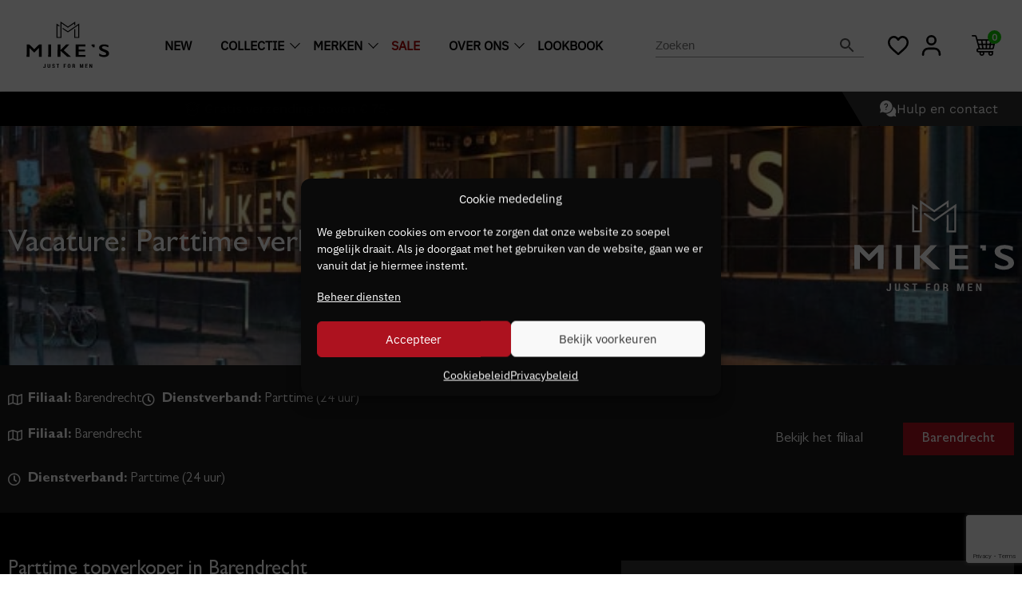

--- FILE ---
content_type: text/html; charset=UTF-8
request_url: https://mikesjustformen.nl/vacatures/parttime-verkoper-barendrecht/
body_size: 42937
content:
<!doctype html>
<html lang="nl-NL">
<head>
	<meta charset="UTF-8">
<script>
var gform;gform||(document.addEventListener("gform_main_scripts_loaded",function(){gform.scriptsLoaded=!0}),document.addEventListener("gform/theme/scripts_loaded",function(){gform.themeScriptsLoaded=!0}),window.addEventListener("DOMContentLoaded",function(){gform.domLoaded=!0}),gform={domLoaded:!1,scriptsLoaded:!1,themeScriptsLoaded:!1,isFormEditor:()=>"function"==typeof InitializeEditor,callIfLoaded:function(o){return!(!gform.domLoaded||!gform.scriptsLoaded||!gform.themeScriptsLoaded&&!gform.isFormEditor()||(gform.isFormEditor()&&console.warn("The use of gform.initializeOnLoaded() is deprecated in the form editor context and will be removed in Gravity Forms 3.1."),o(),0))},initializeOnLoaded:function(o){gform.callIfLoaded(o)||(document.addEventListener("gform_main_scripts_loaded",()=>{gform.scriptsLoaded=!0,gform.callIfLoaded(o)}),document.addEventListener("gform/theme/scripts_loaded",()=>{gform.themeScriptsLoaded=!0,gform.callIfLoaded(o)}),window.addEventListener("DOMContentLoaded",()=>{gform.domLoaded=!0,gform.callIfLoaded(o)}))},hooks:{action:{},filter:{}},addAction:function(o,r,e,t){gform.addHook("action",o,r,e,t)},addFilter:function(o,r,e,t){gform.addHook("filter",o,r,e,t)},doAction:function(o){gform.doHook("action",o,arguments)},applyFilters:function(o){return gform.doHook("filter",o,arguments)},removeAction:function(o,r){gform.removeHook("action",o,r)},removeFilter:function(o,r,e){gform.removeHook("filter",o,r,e)},addHook:function(o,r,e,t,n){null==gform.hooks[o][r]&&(gform.hooks[o][r]=[]);var d=gform.hooks[o][r];null==n&&(n=r+"_"+d.length),gform.hooks[o][r].push({tag:n,callable:e,priority:t=null==t?10:t})},doHook:function(r,o,e){var t;if(e=Array.prototype.slice.call(e,1),null!=gform.hooks[r][o]&&((o=gform.hooks[r][o]).sort(function(o,r){return o.priority-r.priority}),o.forEach(function(o){"function"!=typeof(t=o.callable)&&(t=window[t]),"action"==r?t.apply(null,e):e[0]=t.apply(null,e)})),"filter"==r)return e[0]},removeHook:function(o,r,t,n){var e;null!=gform.hooks[o][r]&&(e=(e=gform.hooks[o][r]).filter(function(o,r,e){return!!(null!=n&&n!=o.tag||null!=t&&t!=o.priority)}),gform.hooks[o][r]=e)}});
</script>

	
	<meta name="viewport" content="width=device-width, initial-scale=1.0, viewport-fit=cover">
	<link rel="profile" href="https://gmpg.org/xfn/11">

	<!-- Manifest added by SuperPWA - Progressive Web Apps Plugin For WordPress -->
<link rel="manifest" href="/superpwa-manifest-nginx.json">
<link rel="prefetch" href="/superpwa-manifest-nginx.json">
<meta name="theme-color" content="#020202">
<meta name="mobile-web-app-capable" content="yes">
<meta name="apple-touch-fullscreen" content="yes">
<meta name="apple-mobile-web-app-title" content="Mike&#039;s Just For Men">
<meta name="application-name" content="Mike&#039;s Just For Men">
<meta name="apple-mobile-web-app-capable" content="yes">
<meta name="apple-mobile-web-app-status-bar-style" content="default">
<link rel="apple-touch-icon"  href="https://mikesjustformen.nl/wp-content/uploads/2022/01/Mikes.png">
<link rel="apple-touch-icon" sizes="192x192" href="https://mikesjustformen.nl/wp-content/uploads/2022/01/Mikes.png">
<!-- / SuperPWA.com -->
				<script>document.documentElement.className = document.documentElement.className + ' yes-js js_active js'</script>
			<meta name='robots' content='index, follow, max-image-preview:large, max-snippet:-1, max-video-preview:-1' />

<!-- Google Tag Manager for WordPress by gtm4wp.com -->
<script data-cfasync="false" data-pagespeed-no-defer>
	var gtm4wp_datalayer_name = "dataLayer";
	var dataLayer = dataLayer || [];
	const gtm4wp_use_sku_instead = false;
	const gtm4wp_currency = 'EUR';
	const gtm4wp_product_per_impression = 10;
	const gtm4wp_clear_ecommerce = false;
	const gtm4wp_datalayer_max_timeout = 2000;
</script>
<!-- End Google Tag Manager for WordPress by gtm4wp.com -->
	<!-- This site is optimized with the Yoast SEO Premium plugin v26.5 (Yoast SEO v26.5) - https://yoast.com/wordpress/plugins/seo/ -->
	<title>Parttime verkoper - Mike&#039;s Just For Men</title>
	<meta name="description" content="Alles over Parttime verkoper op Mikesjustformen.nl lees je hier!" />
	<link rel="canonical" href="https://mikesjustformen.nl/vacatures/parttime-verkoper-barendrecht/" />
	<meta property="og:locale" content="nl_NL" />
	<meta property="og:type" content="article" />
	<meta property="og:title" content="Parttime verkoper" />
	<meta property="og:description" content="Alles over Parttime verkoper op Mikesjustformen.nl lees je hier!" />
	<meta property="og:url" content="https://mikesjustformen.nl/vacatures/parttime-verkoper-barendrecht/" />
	<meta property="og:site_name" content="Mike&#039;s Just For Men" />
	<meta property="article:publisher" content="https://www.facebook.com/mikesjustformen/" />
	<meta property="article:modified_time" content="2022-02-18T08:56:32+00:00" />
	<meta property="og:image" content="https://mikesjustformen.nl/wp-content/uploads/2022/02/Mikes-just-for-men-Logo-wit.svg" />
	<meta name="twitter:card" content="summary_large_image" />
	<meta name="twitter:label1" content="Geschatte leestijd" />
	<meta name="twitter:data1" content="3 minuten" />
	<script type="application/ld+json" class="yoast-schema-graph">{"@context":"https://schema.org","@graph":[{"@type":"WebPage","@id":"https://mikesjustformen.nl/vacatures/parttime-verkoper-barendrecht/","url":"https://mikesjustformen.nl/vacatures/parttime-verkoper-barendrecht/","name":"Parttime verkoper - Mike&#039;s Just For Men","isPartOf":{"@id":"https://mikesjustformen.nl/#website"},"primaryImageOfPage":{"@id":"https://mikesjustformen.nl/vacatures/parttime-verkoper-barendrecht/#primaryimage"},"image":{"@id":"https://mikesjustformen.nl/vacatures/parttime-verkoper-barendrecht/#primaryimage"},"thumbnailUrl":"https://mikesjustformen.nl/wp-content/uploads/2022/02/Mikes-just-for-men-Logo-wit.svg","datePublished":"2022-02-18T08:37:20+00:00","dateModified":"2022-02-18T08:56:32+00:00","description":"Alles over Parttime verkoper op Mikesjustformen.nl lees je hier!","breadcrumb":{"@id":"https://mikesjustformen.nl/vacatures/parttime-verkoper-barendrecht/#breadcrumb"},"inLanguage":"nl-NL","potentialAction":[{"@type":"ReadAction","target":["https://mikesjustformen.nl/vacatures/parttime-verkoper-barendrecht/"]}]},{"@type":"ImageObject","inLanguage":"nl-NL","@id":"https://mikesjustformen.nl/vacatures/parttime-verkoper-barendrecht/#primaryimage","url":"https://mikesjustformen.nl/wp-content/uploads/2022/02/Mikes-just-for-men-Logo-wit.svg","contentUrl":"https://mikesjustformen.nl/wp-content/uploads/2022/02/Mikes-just-for-men-Logo-wit.svg","width":727,"height":413,"caption":"Mike's just for men logo - Home."},{"@type":"BreadcrumbList","@id":"https://mikesjustformen.nl/vacatures/parttime-verkoper-barendrecht/#breadcrumb","itemListElement":[{"@type":"ListItem","position":1,"name":"Home","item":"https://mikesjustformen.nl/"},{"@type":"ListItem","position":2,"name":"Vacatures","item":"https://mikesjustformen.nl/vacatures/"},{"@type":"ListItem","position":3,"name":"Parttime verkoper"}]},{"@type":"WebSite","@id":"https://mikesjustformen.nl/#website","url":"https://mikesjustformen.nl/","name":"Mike&#039;s Just For Men","description":"","publisher":{"@id":"https://mikesjustformen.nl/#organization"},"potentialAction":[{"@type":"SearchAction","target":{"@type":"EntryPoint","urlTemplate":"https://mikesjustformen.nl/?s={search_term_string}"},"query-input":{"@type":"PropertyValueSpecification","valueRequired":true,"valueName":"search_term_string"}}],"inLanguage":"nl-NL"},{"@type":"Organization","@id":"https://mikesjustformen.nl/#organization","name":"Mike's Just For Men","url":"https://mikesjustformen.nl/","logo":{"@type":"ImageObject","inLanguage":"nl-NL","@id":"https://mikesjustformen.nl/#/schema/logo/image/","url":"https://mikesjustformen.nl/wp-content/uploads/2022/04/Mike-Logo.jpg","contentUrl":"https://mikesjustformen.nl/wp-content/uploads/2022/04/Mike-Logo.jpg","width":728,"height":414,"caption":"Mike's Just For Men"},"image":{"@id":"https://mikesjustformen.nl/#/schema/logo/image/"},"sameAs":["https://www.facebook.com/mikesjustformen/","https://www.instagram.com/mikes_justformen/"]}]}</script>
	<!-- / Yoast SEO Premium plugin. -->


<script type='application/javascript'  id='pys-version-script'>console.log('PixelYourSite Free version 11.1.5.2');</script>
<link rel='dns-prefetch' href='//widget.trustpilot.com' />
<link rel='dns-prefetch' href='//cdn.jsdelivr.net' />
<link rel='dns-prefetch' href='//www.google.com' />
<link rel="alternate" type="application/rss+xml" title="Mike&#039;s Just For Men &raquo; feed" href="https://mikesjustformen.nl/feed/" />
<link rel="alternate" type="application/rss+xml" title="Mike&#039;s Just For Men &raquo; reacties feed" href="https://mikesjustformen.nl/comments/feed/" />
<link rel="alternate" title="oEmbed (JSON)" type="application/json+oembed" href="https://mikesjustformen.nl/wp-json/oembed/1.0/embed?url=https%3A%2F%2Fmikesjustformen.nl%2Fvacatures%2Fparttime-verkoper-barendrecht%2F" />
<link rel="alternate" title="oEmbed (XML)" type="text/xml+oembed" href="https://mikesjustformen.nl/wp-json/oembed/1.0/embed?url=https%3A%2F%2Fmikesjustformen.nl%2Fvacatures%2Fparttime-verkoper-barendrecht%2F&#038;format=xml" />
<style id='wp-img-auto-sizes-contain-inline-css'>
img:is([sizes=auto i],[sizes^="auto," i]){contain-intrinsic-size:3000px 1500px}
/*# sourceURL=wp-img-auto-sizes-contain-inline-css */
</style>
<style id='wp-emoji-styles-inline-css'>

	img.wp-smiley, img.emoji {
		display: inline !important;
		border: none !important;
		box-shadow: none !important;
		height: 1em !important;
		width: 1em !important;
		margin: 0 0.07em !important;
		vertical-align: -0.1em !important;
		background: none !important;
		padding: 0 !important;
	}
/*# sourceURL=wp-emoji-styles-inline-css */
</style>
<style id='classic-theme-styles-inline-css'>
/*! This file is auto-generated */
.wp-block-button__link{color:#fff;background-color:#32373c;border-radius:9999px;box-shadow:none;text-decoration:none;padding:calc(.667em + 2px) calc(1.333em + 2px);font-size:1.125em}.wp-block-file__button{background:#32373c;color:#fff;text-decoration:none}
/*# sourceURL=/wp-includes/css/classic-themes.min.css */
</style>
<link rel='stylesheet' id='activecampaign-form-block-css' href='https://mikesjustformen.nl/wp-content/plugins/activecampaign-subscription-forms/activecampaign-form-block/build/style-index.css?ver=1765273500' media='all' />
<style id='safe-svg-svg-icon-style-inline-css'>
.safe-svg-cover{text-align:center}.safe-svg-cover .safe-svg-inside{display:inline-block;max-width:100%}.safe-svg-cover svg{fill:currentColor;height:100%;max-height:100%;max-width:100%;width:100%}

/*# sourceURL=https://mikesjustformen.nl/wp-content/plugins/safe-svg/dist/safe-svg-block-frontend.css */
</style>
<style id='woo-product-table-product-table-style-inline-css'>
.wp-block-woo-product-table-product-table .wpt-block-notable-placeholder{background-color:#f0f0f0;border:1px dashed #ccc;color:#666;font-size:16px;padding:20px;text-align:center}

/*# sourceURL=https://mikesjustformen.nl/wp-content/plugins/woo-product-table/build/ptoduct-table/style-index.css */
</style>
<style id='woo-product-table-tab-product-table-style-inline-css'>
.wpt-block-front-tab .tab-buttons{display:flex;flex-wrap:wrap;gap:5px;list-style:none;margin:0;padding:0}.wpt-block-front-tab .tab-button{background:#f1f1f1;border:1px solid #ccc;border-bottom:none;border-radius:5px 5px 0 0;cursor:pointer;list-style:none;margin-right:0;padding:10px 20px;transition:background .3s,color .3s}.wpt-block-front-tab .tab-button.active-tab{background:#fff;border-bottom:2px solid #fff;color:#333;font-weight:700;padding:9px 19px}.wpt-block-front-tab .tab-content{background:#fff;border:1px solid #ccc;border-radius:0 5px 5px 5px;display:none;padding:20px}.wpt-block-front-tab .tab-content.active-tab{display:block}.wpt-block-front-tab .tab-contents{margin-bottom:30px}.wpt-block-front-tab .tab-inside-post-content,.wpt-block-front-tab .tab-inside-pre-content{font-size:20px}

/*# sourceURL=https://mikesjustformen.nl/wp-content/plugins/woo-product-table/build/tab-product-table/style-index.css */
</style>
<link rel='stylesheet' id='jquery-selectBox-css' href='https://mikesjustformen.nl/wp-content/plugins/yith-woocommerce-wishlist/assets/css/jquery.selectBox.css?ver=1.2.0' media='all' />
<link rel='stylesheet' id='woocommerce_prettyPhoto_css-css' href='//mikesjustformen.nl/wp-content/plugins/woocommerce/assets/css/prettyPhoto.css?ver=3.1.6' media='all' />
<link rel='stylesheet' id='yith-wcwl-main-css' href='https://mikesjustformen.nl/wp-content/plugins/yith-woocommerce-wishlist/assets/css/style.css?ver=4.11.0' media='all' />
<style id='yith-wcwl-main-inline-css'>
 :root { --add-to-wishlist-icon-color: #000000; --added-to-wishlist-icon-color: #000000; --color-add-to-wishlist-background: #333333; --color-add-to-wishlist-text: #FFFFFF; --color-add-to-wishlist-border: #333333; --color-add-to-wishlist-background-hover: #333333; --color-add-to-wishlist-text-hover: #FFFFFF; --color-add-to-wishlist-border-hover: #333333; --rounded-corners-radius: 16px; --color-add-to-cart-background: #333333; --color-add-to-cart-text: #FFFFFF; --color-add-to-cart-border: #333333; --color-add-to-cart-background-hover: #4F4F4F; --color-add-to-cart-text-hover: #FFFFFF; --color-add-to-cart-border-hover: #4F4F4F; --add-to-cart-rounded-corners-radius: 16px; --color-button-style-1-background: #333333; --color-button-style-1-text: #FFFFFF; --color-button-style-1-border: #333333; --color-button-style-1-background-hover: #4F4F4F; --color-button-style-1-text-hover: #FFFFFF; --color-button-style-1-border-hover: #4F4F4F; --color-button-style-2-background: #333333; --color-button-style-2-text: #FFFFFF; --color-button-style-2-border: #333333; --color-button-style-2-background-hover: #4F4F4F; --color-button-style-2-text-hover: #FFFFFF; --color-button-style-2-border-hover: #4F4F4F; --color-wishlist-table-background: #ffffff; --color-wishlist-table-text: #6d6c6c; --color-wishlist-table-border: #cccccc; --color-headers-background: #F4F4F4; --color-share-button-color: #FFFFFF; --color-share-button-color-hover: #FFFFFF; --color-fb-button-background: #39599E; --color-fb-button-background-hover: #595A5A; --color-em-button-background: #FBB102; --color-em-button-background-hover: #595A5A; --color-wa-button-background: #00A901; --color-wa-button-background-hover: #595A5A; --feedback-duration: 3s } 
 :root { --add-to-wishlist-icon-color: #000000; --added-to-wishlist-icon-color: #000000; --color-add-to-wishlist-background: #333333; --color-add-to-wishlist-text: #FFFFFF; --color-add-to-wishlist-border: #333333; --color-add-to-wishlist-background-hover: #333333; --color-add-to-wishlist-text-hover: #FFFFFF; --color-add-to-wishlist-border-hover: #333333; --rounded-corners-radius: 16px; --color-add-to-cart-background: #333333; --color-add-to-cart-text: #FFFFFF; --color-add-to-cart-border: #333333; --color-add-to-cart-background-hover: #4F4F4F; --color-add-to-cart-text-hover: #FFFFFF; --color-add-to-cart-border-hover: #4F4F4F; --add-to-cart-rounded-corners-radius: 16px; --color-button-style-1-background: #333333; --color-button-style-1-text: #FFFFFF; --color-button-style-1-border: #333333; --color-button-style-1-background-hover: #4F4F4F; --color-button-style-1-text-hover: #FFFFFF; --color-button-style-1-border-hover: #4F4F4F; --color-button-style-2-background: #333333; --color-button-style-2-text: #FFFFFF; --color-button-style-2-border: #333333; --color-button-style-2-background-hover: #4F4F4F; --color-button-style-2-text-hover: #FFFFFF; --color-button-style-2-border-hover: #4F4F4F; --color-wishlist-table-background: #ffffff; --color-wishlist-table-text: #6d6c6c; --color-wishlist-table-border: #cccccc; --color-headers-background: #F4F4F4; --color-share-button-color: #FFFFFF; --color-share-button-color-hover: #FFFFFF; --color-fb-button-background: #39599E; --color-fb-button-background-hover: #595A5A; --color-em-button-background: #FBB102; --color-em-button-background-hover: #595A5A; --color-wa-button-background: #00A901; --color-wa-button-background-hover: #595A5A; --feedback-duration: 3s } 
/*# sourceURL=yith-wcwl-main-inline-css */
</style>
<style id='global-styles-inline-css'>
:root{--wp--preset--aspect-ratio--square: 1;--wp--preset--aspect-ratio--4-3: 4/3;--wp--preset--aspect-ratio--3-4: 3/4;--wp--preset--aspect-ratio--3-2: 3/2;--wp--preset--aspect-ratio--2-3: 2/3;--wp--preset--aspect-ratio--16-9: 16/9;--wp--preset--aspect-ratio--9-16: 9/16;--wp--preset--color--black: #000000;--wp--preset--color--cyan-bluish-gray: #abb8c3;--wp--preset--color--white: #ffffff;--wp--preset--color--pale-pink: #f78da7;--wp--preset--color--vivid-red: #cf2e2e;--wp--preset--color--luminous-vivid-orange: #ff6900;--wp--preset--color--luminous-vivid-amber: #fcb900;--wp--preset--color--light-green-cyan: #7bdcb5;--wp--preset--color--vivid-green-cyan: #00d084;--wp--preset--color--pale-cyan-blue: #8ed1fc;--wp--preset--color--vivid-cyan-blue: #0693e3;--wp--preset--color--vivid-purple: #9b51e0;--wp--preset--gradient--vivid-cyan-blue-to-vivid-purple: linear-gradient(135deg,rgb(6,147,227) 0%,rgb(155,81,224) 100%);--wp--preset--gradient--light-green-cyan-to-vivid-green-cyan: linear-gradient(135deg,rgb(122,220,180) 0%,rgb(0,208,130) 100%);--wp--preset--gradient--luminous-vivid-amber-to-luminous-vivid-orange: linear-gradient(135deg,rgb(252,185,0) 0%,rgb(255,105,0) 100%);--wp--preset--gradient--luminous-vivid-orange-to-vivid-red: linear-gradient(135deg,rgb(255,105,0) 0%,rgb(207,46,46) 100%);--wp--preset--gradient--very-light-gray-to-cyan-bluish-gray: linear-gradient(135deg,rgb(238,238,238) 0%,rgb(169,184,195) 100%);--wp--preset--gradient--cool-to-warm-spectrum: linear-gradient(135deg,rgb(74,234,220) 0%,rgb(151,120,209) 20%,rgb(207,42,186) 40%,rgb(238,44,130) 60%,rgb(251,105,98) 80%,rgb(254,248,76) 100%);--wp--preset--gradient--blush-light-purple: linear-gradient(135deg,rgb(255,206,236) 0%,rgb(152,150,240) 100%);--wp--preset--gradient--blush-bordeaux: linear-gradient(135deg,rgb(254,205,165) 0%,rgb(254,45,45) 50%,rgb(107,0,62) 100%);--wp--preset--gradient--luminous-dusk: linear-gradient(135deg,rgb(255,203,112) 0%,rgb(199,81,192) 50%,rgb(65,88,208) 100%);--wp--preset--gradient--pale-ocean: linear-gradient(135deg,rgb(255,245,203) 0%,rgb(182,227,212) 50%,rgb(51,167,181) 100%);--wp--preset--gradient--electric-grass: linear-gradient(135deg,rgb(202,248,128) 0%,rgb(113,206,126) 100%);--wp--preset--gradient--midnight: linear-gradient(135deg,rgb(2,3,129) 0%,rgb(40,116,252) 100%);--wp--preset--font-size--small: 13px;--wp--preset--font-size--medium: 20px;--wp--preset--font-size--large: 36px;--wp--preset--font-size--x-large: 42px;--wp--preset--spacing--20: 0.44rem;--wp--preset--spacing--30: 0.67rem;--wp--preset--spacing--40: 1rem;--wp--preset--spacing--50: 1.5rem;--wp--preset--spacing--60: 2.25rem;--wp--preset--spacing--70: 3.38rem;--wp--preset--spacing--80: 5.06rem;--wp--preset--shadow--natural: 6px 6px 9px rgba(0, 0, 0, 0.2);--wp--preset--shadow--deep: 12px 12px 50px rgba(0, 0, 0, 0.4);--wp--preset--shadow--sharp: 6px 6px 0px rgba(0, 0, 0, 0.2);--wp--preset--shadow--outlined: 6px 6px 0px -3px rgb(255, 255, 255), 6px 6px rgb(0, 0, 0);--wp--preset--shadow--crisp: 6px 6px 0px rgb(0, 0, 0);}:where(.is-layout-flex){gap: 0.5em;}:where(.is-layout-grid){gap: 0.5em;}body .is-layout-flex{display: flex;}.is-layout-flex{flex-wrap: wrap;align-items: center;}.is-layout-flex > :is(*, div){margin: 0;}body .is-layout-grid{display: grid;}.is-layout-grid > :is(*, div){margin: 0;}:where(.wp-block-columns.is-layout-flex){gap: 2em;}:where(.wp-block-columns.is-layout-grid){gap: 2em;}:where(.wp-block-post-template.is-layout-flex){gap: 1.25em;}:where(.wp-block-post-template.is-layout-grid){gap: 1.25em;}.has-black-color{color: var(--wp--preset--color--black) !important;}.has-cyan-bluish-gray-color{color: var(--wp--preset--color--cyan-bluish-gray) !important;}.has-white-color{color: var(--wp--preset--color--white) !important;}.has-pale-pink-color{color: var(--wp--preset--color--pale-pink) !important;}.has-vivid-red-color{color: var(--wp--preset--color--vivid-red) !important;}.has-luminous-vivid-orange-color{color: var(--wp--preset--color--luminous-vivid-orange) !important;}.has-luminous-vivid-amber-color{color: var(--wp--preset--color--luminous-vivid-amber) !important;}.has-light-green-cyan-color{color: var(--wp--preset--color--light-green-cyan) !important;}.has-vivid-green-cyan-color{color: var(--wp--preset--color--vivid-green-cyan) !important;}.has-pale-cyan-blue-color{color: var(--wp--preset--color--pale-cyan-blue) !important;}.has-vivid-cyan-blue-color{color: var(--wp--preset--color--vivid-cyan-blue) !important;}.has-vivid-purple-color{color: var(--wp--preset--color--vivid-purple) !important;}.has-black-background-color{background-color: var(--wp--preset--color--black) !important;}.has-cyan-bluish-gray-background-color{background-color: var(--wp--preset--color--cyan-bluish-gray) !important;}.has-white-background-color{background-color: var(--wp--preset--color--white) !important;}.has-pale-pink-background-color{background-color: var(--wp--preset--color--pale-pink) !important;}.has-vivid-red-background-color{background-color: var(--wp--preset--color--vivid-red) !important;}.has-luminous-vivid-orange-background-color{background-color: var(--wp--preset--color--luminous-vivid-orange) !important;}.has-luminous-vivid-amber-background-color{background-color: var(--wp--preset--color--luminous-vivid-amber) !important;}.has-light-green-cyan-background-color{background-color: var(--wp--preset--color--light-green-cyan) !important;}.has-vivid-green-cyan-background-color{background-color: var(--wp--preset--color--vivid-green-cyan) !important;}.has-pale-cyan-blue-background-color{background-color: var(--wp--preset--color--pale-cyan-blue) !important;}.has-vivid-cyan-blue-background-color{background-color: var(--wp--preset--color--vivid-cyan-blue) !important;}.has-vivid-purple-background-color{background-color: var(--wp--preset--color--vivid-purple) !important;}.has-black-border-color{border-color: var(--wp--preset--color--black) !important;}.has-cyan-bluish-gray-border-color{border-color: var(--wp--preset--color--cyan-bluish-gray) !important;}.has-white-border-color{border-color: var(--wp--preset--color--white) !important;}.has-pale-pink-border-color{border-color: var(--wp--preset--color--pale-pink) !important;}.has-vivid-red-border-color{border-color: var(--wp--preset--color--vivid-red) !important;}.has-luminous-vivid-orange-border-color{border-color: var(--wp--preset--color--luminous-vivid-orange) !important;}.has-luminous-vivid-amber-border-color{border-color: var(--wp--preset--color--luminous-vivid-amber) !important;}.has-light-green-cyan-border-color{border-color: var(--wp--preset--color--light-green-cyan) !important;}.has-vivid-green-cyan-border-color{border-color: var(--wp--preset--color--vivid-green-cyan) !important;}.has-pale-cyan-blue-border-color{border-color: var(--wp--preset--color--pale-cyan-blue) !important;}.has-vivid-cyan-blue-border-color{border-color: var(--wp--preset--color--vivid-cyan-blue) !important;}.has-vivid-purple-border-color{border-color: var(--wp--preset--color--vivid-purple) !important;}.has-vivid-cyan-blue-to-vivid-purple-gradient-background{background: var(--wp--preset--gradient--vivid-cyan-blue-to-vivid-purple) !important;}.has-light-green-cyan-to-vivid-green-cyan-gradient-background{background: var(--wp--preset--gradient--light-green-cyan-to-vivid-green-cyan) !important;}.has-luminous-vivid-amber-to-luminous-vivid-orange-gradient-background{background: var(--wp--preset--gradient--luminous-vivid-amber-to-luminous-vivid-orange) !important;}.has-luminous-vivid-orange-to-vivid-red-gradient-background{background: var(--wp--preset--gradient--luminous-vivid-orange-to-vivid-red) !important;}.has-very-light-gray-to-cyan-bluish-gray-gradient-background{background: var(--wp--preset--gradient--very-light-gray-to-cyan-bluish-gray) !important;}.has-cool-to-warm-spectrum-gradient-background{background: var(--wp--preset--gradient--cool-to-warm-spectrum) !important;}.has-blush-light-purple-gradient-background{background: var(--wp--preset--gradient--blush-light-purple) !important;}.has-blush-bordeaux-gradient-background{background: var(--wp--preset--gradient--blush-bordeaux) !important;}.has-luminous-dusk-gradient-background{background: var(--wp--preset--gradient--luminous-dusk) !important;}.has-pale-ocean-gradient-background{background: var(--wp--preset--gradient--pale-ocean) !important;}.has-electric-grass-gradient-background{background: var(--wp--preset--gradient--electric-grass) !important;}.has-midnight-gradient-background{background: var(--wp--preset--gradient--midnight) !important;}.has-small-font-size{font-size: var(--wp--preset--font-size--small) !important;}.has-medium-font-size{font-size: var(--wp--preset--font-size--medium) !important;}.has-large-font-size{font-size: var(--wp--preset--font-size--large) !important;}.has-x-large-font-size{font-size: var(--wp--preset--font-size--x-large) !important;}
:where(.wp-block-post-template.is-layout-flex){gap: 1.25em;}:where(.wp-block-post-template.is-layout-grid){gap: 1.25em;}
:where(.wp-block-term-template.is-layout-flex){gap: 1.25em;}:where(.wp-block-term-template.is-layout-grid){gap: 1.25em;}
:where(.wp-block-columns.is-layout-flex){gap: 2em;}:where(.wp-block-columns.is-layout-grid){gap: 2em;}
:root :where(.wp-block-pullquote){font-size: 1.5em;line-height: 1.6;}
/*# sourceURL=global-styles-inline-css */
</style>
<link rel='stylesheet' id='loyalty-gift-cards-css' href='https://mikesjustformen.nl/wp-content/plugins/loyalty-gift-cards/public/css/loyalty-gift-cards-public.css?ver=1.0.0' media='all' />
<link rel='stylesheet' id='opening-times-style-css' href='https://mikesjustformen.nl/wp-content/plugins/openingstijden-main/style.css?ver=1.0.0' media='all' />
<link rel='stylesheet' id='woocommerce-layout-css' href='https://mikesjustformen.nl/wp-content/plugins/woocommerce/assets/css/woocommerce-layout.css?ver=10.4.3' media='all' />
<link rel='stylesheet' id='woocommerce-smallscreen-css' href='https://mikesjustformen.nl/wp-content/plugins/woocommerce/assets/css/woocommerce-smallscreen.css?ver=10.4.3' media='only screen and (max-width: 768px)' />
<link rel='stylesheet' id='woocommerce-general-css' href='https://mikesjustformen.nl/wp-content/plugins/woocommerce/assets/css/woocommerce.css?ver=10.4.3' media='all' />
<style id='woocommerce-inline-inline-css'>
.woocommerce form .form-row .required { visibility: visible; }
/*# sourceURL=woocommerce-inline-inline-css */
</style>
<link rel='stylesheet' id='aws-pro-style-css' href='https://mikesjustformen.nl/wp-content/plugins/advanced-woo-search-pro/assets/css/common.min.css?ver=pro3.49' media='all' />
<link rel='stylesheet' id='cmplz-general-css' href='https://mikesjustformen.nl/wp-content/plugins/complianz-gdpr/assets/css/cookieblocker.min.css?ver=1766001687' media='all' />
<link rel='stylesheet' id='wc-bis-css-css' href='https://mikesjustformen.nl/wp-content/plugins/woocommerce-back-in-stock-notifications/assets/css/frontend/woocommerce.css?ver=3.3.3' media='all' />
<link rel='stylesheet' id='sendcloud-checkout-css-css' href='https://mikesjustformen.nl/wp-content/plugins/sendcloud-shipping/resources/css/sendcloud-checkout.css?ver=2.4.5' media='all' />
<link rel='stylesheet' id='wcpf-plugin-style-css' href='https://mikesjustformen.nl/wp-content/plugins/woocommerce-product-filters/assets/css/plugin.css?ver=1.4.39' media='all' />
<link rel='stylesheet' id='parent-style-css' href='https://mikesjustformen.nl/wp-content/themes/team-fenj/style.css?ver=20260116124253' media='all' />
<link rel='stylesheet' id='team-fj-style-css' href='https://mikesjustformen.nl/wp-content/themes/fenj-child/style.css?ver=20260119080140' media='all' />
<link rel='stylesheet' id='elementor-frontend-css' href='https://mikesjustformen.nl/wp-content/uploads/elementor/css/custom-frontend.min.css?ver=1769198491' media='all' />
<link rel='stylesheet' id='widget-image-css' href='https://mikesjustformen.nl/wp-content/plugins/elementor/assets/css/widget-image.min.css?ver=3.33.4' media='all' />
<link rel='stylesheet' id='widget-heading-css' href='https://mikesjustformen.nl/wp-content/plugins/elementor/assets/css/widget-heading.min.css?ver=3.33.4' media='all' />
<link rel='stylesheet' id='e-popup-css' href='https://mikesjustformen.nl/wp-content/plugins/elementor-pro/assets/css/conditionals/popup.min.css?ver=3.33.2' media='all' />
<link rel='stylesheet' id='elementor-icons-css' href='https://mikesjustformen.nl/wp-content/plugins/elementor/assets/lib/eicons/css/elementor-icons.min.css?ver=5.44.0' media='all' />
<link rel='stylesheet' id='elementor-post-6-css' href='https://mikesjustformen.nl/wp-content/uploads/elementor/css/post-6.css?ver=1769198492' media='all' />
<link rel='stylesheet' id='widget-icon-list-css' href='https://mikesjustformen.nl/wp-content/uploads/elementor/css/custom-widget-icon-list.min.css?ver=1769198491' media='all' />
<link rel='stylesheet' id='widget-spacer-css' href='https://mikesjustformen.nl/wp-content/plugins/elementor/assets/css/widget-spacer.min.css?ver=3.33.4' media='all' />
<link rel='stylesheet' id='e-sticky-css' href='https://mikesjustformen.nl/wp-content/plugins/elementor-pro/assets/css/modules/sticky.min.css?ver=3.33.2' media='all' />
<link rel='stylesheet' id='elementor-post-8266-css' href='https://mikesjustformen.nl/wp-content/uploads/elementor/css/post-8266.css?ver=1769215254' media='all' />
<link rel='stylesheet' id='elementor-post-746494-css' href='https://mikesjustformen.nl/wp-content/uploads/elementor/css/post-746494.css?ver=1769198492' media='all' />
<link rel='stylesheet' id='elementor-post-717365-css' href='https://mikesjustformen.nl/wp-content/uploads/elementor/css/post-717365.css?ver=1769198492' media='all' />
<link rel='stylesheet' id='elementor-post-716406-css' href='https://mikesjustformen.nl/wp-content/uploads/elementor/css/post-716406.css?ver=1769198492' media='all' />
<link rel='stylesheet' id='mollie-applepaydirect-css' href='https://mikesjustformen.nl/wp-content/plugins/mollie-payments-for-woocommerce/public/css/mollie-applepaydirect.min.css?ver=1762170932' media='screen' />
<link rel='stylesheet' id='postcode-eu-autocomplete-address-library-css' href='https://mikesjustformen.nl/wp-content/plugins/PostcodeNl_Api_WooCommerce-release/assets/libraries/postcode-eu-autocomplete-address.css?ver=2.0.2' media='all' />
<link rel='stylesheet' id='postcode-eu-autofill-css' href='https://mikesjustformen.nl/wp-content/plugins/PostcodeNl_Api_WooCommerce-release/assets/css/style.css?ver=2.0.2' media='all' />
<link rel='stylesheet' id='wc-pb-checkout-blocks-css' href='https://mikesjustformen.nl/wp-content/plugins/woocommerce-product-bundles/assets/css/frontend/checkout-blocks.css?ver=8.5.4' media='all' />
<style id='wc-pb-checkout-blocks-inline-css'>
table.wc-block-cart-items .wc-block-cart-items__row.is-bundle__meta_hidden .wc-block-components-product-details__inclusief, .wc-block-components-order-summary-item.is-bundle__meta_hidden .wc-block-components-product-details__inclusief { display:none; } table.wc-block-cart-items .wc-block-cart-items__row.is-bundle .wc-block-components-product-details__inclusief .wc-block-components-product-details__name, .wc-block-components-order-summary-item.is-bundle .wc-block-components-product-details__inclusief .wc-block-components-product-details__name { display:block; margin-bottom: 0.5em } table.wc-block-cart-items .wc-block-cart-items__row.is-bundle .wc-block-components-product-details__inclusief:not(:first-of-type) .wc-block-components-product-details__name, .wc-block-components-order-summary-item.is-bundle .wc-block-components-product-details__inclusief:not(:first-of-type) .wc-block-components-product-details__name { display:none } table.wc-block-cart-items .wc-block-cart-items__row.is-bundle .wc-block-components-product-details__inclusief + li:not( .wc-block-components-product-details__inclusief ), .wc-block-components-order-summary-item.is-bundle .wc-block-components-product-details__inclusief + li:not( .wc-block-components-product-details__inclusief ) { margin-top:0.5em }
/*# sourceURL=wc-pb-checkout-blocks-inline-css */
</style>
<link rel='stylesheet' id='dashicons-css' href='https://mikesjustformen.nl/wp-includes/css/dashicons.min.css?ver=6.9' media='all' />
<style id='dashicons-inline-css'>
[data-font="Dashicons"]:before {font-family: 'Dashicons' !important;content: attr(data-icon) !important;speak: none !important;font-weight: normal !important;font-variant: normal !important;text-transform: none !important;line-height: 1 !important;font-style: normal !important;-webkit-font-smoothing: antialiased !important;-moz-osx-font-smoothing: grayscale !important;}
/*# sourceURL=dashicons-inline-css */
</style>
<link rel='stylesheet' id='gform_basic-css' href='https://mikesjustformen.nl/wp-content/plugins/gravityforms/assets/css/dist/basic.min.css?ver=2.9.26' media='all' />
<link rel='stylesheet' id='gform_theme_components-css' href='https://mikesjustformen.nl/wp-content/plugins/gravityforms/assets/css/dist/theme-components.min.css?ver=2.9.26' media='all' />
<link rel='stylesheet' id='gform_theme-css' href='https://mikesjustformen.nl/wp-content/plugins/gravityforms/assets/css/dist/theme.min.css?ver=2.9.26' media='all' />
<link rel='stylesheet' id='woocommerce-cpw-css' href='https://mikesjustformen.nl/wp-content/plugins/custom-price-for-woocommerce/vendor_prefixed/wpdesk/custom-price-for-woocommerce-core/assets/css/frontend/front.css?ver=1769378970' media='all' />
<link rel='stylesheet' id='wpt-universal-pro-css' href='https://mikesjustformen.nl/wp-content/plugins/woo-product-table-pro/assets/css/universal-pro.css?ver=8.3.0.0' media='all' />
<link rel='stylesheet' id='woo_discount_pro_style-css' href='https://mikesjustformen.nl/wp-content/plugins/woo-discount-rules-pro/v2/pro/Assets/Css/awdr_style.css?ver=2.6.1' media='all' />
<link rel='stylesheet' id='wc-bundle-style-css' href='https://mikesjustformen.nl/wp-content/plugins/woocommerce-product-bundles/assets/css/frontend/woocommerce.css?ver=8.5.4' media='all' />
<link rel='stylesheet' id='elementor-icons-shared-0-css' href='https://mikesjustformen.nl/wp-content/plugins/elementor/assets/lib/font-awesome/css/fontawesome.min.css?ver=5.15.3' media='all' />
<link rel='stylesheet' id='elementor-icons-fa-regular-css' href='https://mikesjustformen.nl/wp-content/plugins/elementor/assets/lib/font-awesome/css/regular.min.css?ver=5.15.3' media='all' />
<script type="text/template" id="tmpl-variation-template">
	<div class="woocommerce-variation-description">{{{ data.variation.variation_description }}}</div>
	<div class="woocommerce-variation-price">{{{ data.variation.price_html }}}</div>
	<div class="woocommerce-variation-availability">{{{ data.variation.availability_html }}}</div>
</script>
<script type="text/template" id="tmpl-unavailable-variation-template">
	<p role="alert">Dit product is niet beschikbaar. Kies een andere combinatie.</p>
</script>
<script src="https://mikesjustformen.nl/wp-includes/js/jquery/jquery.min.js?ver=3.7.1" id="jquery-core-js"></script>
<script src="https://mikesjustformen.nl/wp-includes/js/jquery/jquery-migrate.min.js?ver=3.4.1" id="jquery-migrate-js"></script>
<script id="loyalty-gift-cards-js-extra">
var loyaltyGiftCardParams = {"apply_custom_extra_coupon_ajax_url":"https://mikesjustformen.nl/?wc-ajax=apply_custom_extra_coupon","type_change_ajax_url":"https://mikesjustformen.nl/?wc-ajax=type_change","update_form_ajax_url":"https://mikesjustformen.nl/?wc-ajax=update_form"};
//# sourceURL=loyalty-gift-cards-js-extra
</script>
<script src="https://mikesjustformen.nl/wp-content/plugins/loyalty-gift-cards/public/js/loyalty-gift-cards-public.js?ver=1.0.0" id="loyalty-gift-cards-js"></script>
<script id="tp-js-js-extra">
var trustpilot_settings = {"key":"CpFDhQv5KgePcFNc","TrustpilotScriptUrl":"https://invitejs.trustpilot.com/tp.min.js","IntegrationAppUrl":"//ecommscript-integrationapp.trustpilot.com","PreviewScriptUrl":"//ecommplugins-scripts.trustpilot.com/v2.1/js/preview.min.js","PreviewCssUrl":"//ecommplugins-scripts.trustpilot.com/v2.1/css/preview.min.css","PreviewWPCssUrl":"//ecommplugins-scripts.trustpilot.com/v2.1/css/preview_wp.css","WidgetScriptUrl":"//widget.trustpilot.com/bootstrap/v5/tp.widget.bootstrap.min.js"};
//# sourceURL=tp-js-js-extra
</script>
<script src="https://mikesjustformen.nl/wp-content/plugins/trustpilot-reviews/review/assets/js/headerScript.min.js?ver=1.0&#039; async=&#039;async" id="tp-js-js"></script>
<script src="//widget.trustpilot.com/bootstrap/v5/tp.widget.bootstrap.min.js?ver=1.0&#039; async=&#039;async" id="widget-bootstrap-js"></script>
<script id="trustbox-js-extra">
var trustbox_settings = {"page":null,"sku":null,"name":null};
var trustpilot_trustbox_settings = {"trustboxes":[{"enabled":"enabled","snippet":"[base64]","customizations":"[base64]","defaults":"[base64]","page":"landing","position":"after","corner":"top: #{Y}px; left: #{X}px;","paddingx":"0","paddingy":"5","zindex":"1000","clear":"both","xpaths":"WyJpZChcImZvb3Rlci13aWRnZXRzXCIpIiwiLy9ESVZbQGNsYXNzPVwiZm9vdGVyLXdpZGdldHMgY29sdW1ucy00XCJdIiwiL0hUTUxbMV0vQk9EWVsxXS9GT09URVJbMV0vTkFWWzFdL0RJVlsxXS9ESVZbMV0vRElWWzJdIl0=","sku":"TRUSTPILOT_SKU_VALUE_664792,hex relax shorts_sand","name":"Black Bananas Hex Relax Shorts","widgetName":"Horizontal","repeatable":false,"uuid":"495c14b8-8d3f-4076-4937-44db37c044c8","error":null,"repeatXpath":{"xpathById":{"prefix":"","suffix":""},"xpathFromRoot":{"prefix":"","suffix":""}},"width":"100%","height":"28px","locale":"nl-NL","theme":"dark","textColor":"#ffffff","fontFamily":"Mukta"},{"enabled":"enabled","snippet":"[base64]","customizations":"[base64]","defaults":"eyJ3aWR0aCI6IjEwMCUiLCJoZWlnaHQiOiIxNDBweCIsInRleHRDb2xvciI6eyJsaWdodCI6IiMxOTE5MTkiLCJkYXJrIjoiI2ZmZmZmZiJ9LCJzdGFyQ29sb3IiOiIjMDBiNjdhIn0=","page":"product","position":"before","corner":"top: #{Y}px; left: #{X}px;","paddingx":"0","paddingy":"0","zindex":"1000","clear":"both","xpaths":"WyJpZChcInByb2R1Y3QtNjY0NzkyXCIpL0RJVlsyXSIsIi8vRElWW0BjbGFzcz1cInN1bW1hcnktc2VwIGNsZWFyXCJdIiwiL0hUTUxbMV0vQk9EWVsxXS9ESVZbM10vRElWWzFdL0RJVlsxXS9ESVZbMl0vRElWWzNdL0RJVlsyXSJd","sku":"TRUSTPILOT_SKU_VALUE_664792,hex relax shorts_sand","name":"Black Bananas Hex Relax Shorts","widgetName":"Product Reviews Carousel","repeatable":true,"uuid":"add89b21-ef08-b62d-a446-b273bfe1b3ad","error":null,"repeatXpath":{"xpathById":{"prefix":"","suffix":""},"xpathFromRoot":{"prefix":"","suffix":""}},"width":"100%","height":"140px","locale":"en-US","noReviews":true}]};
//# sourceURL=trustbox-js-extra
</script>
<script src="https://mikesjustformen.nl/wp-content/plugins/trustpilot-reviews/review/assets/js/trustBoxScript.min.js?ver=1.0&#039; async=&#039;async" id="trustbox-js"></script>
<script src="https://mikesjustformen.nl/wp-content/plugins/woocommerce/assets/js/jquery-blockui/jquery.blockUI.min.js?ver=2.7.0-wc.10.4.3" id="wc-jquery-blockui-js" data-wp-strategy="defer"></script>
<script id="wc-add-to-cart-js-extra">
var wc_add_to_cart_params = {"ajax_url":"/wp-admin/admin-ajax.php","wc_ajax_url":"/?wc-ajax=%%endpoint%%","i18n_view_cart":"Bekijk winkelwagen","cart_url":"https://mikesjustformen.nl/winkelwagen/","is_cart":"","cart_redirect_after_add":"no"};
//# sourceURL=wc-add-to-cart-js-extra
</script>
<script src="https://mikesjustformen.nl/wp-content/plugins/woocommerce/assets/js/frontend/add-to-cart.min.js?ver=10.4.3" id="wc-add-to-cart-js" defer data-wp-strategy="defer"></script>
<script src="https://mikesjustformen.nl/wp-content/plugins/woocommerce/assets/js/js-cookie/js.cookie.min.js?ver=2.1.4-wc.10.4.3" id="wc-js-cookie-js" data-wp-strategy="defer"></script>
<script id="woocommerce-js-extra">
var woocommerce_params = {"ajax_url":"/wp-admin/admin-ajax.php","wc_ajax_url":"/?wc-ajax=%%endpoint%%","i18n_password_show":"Wachtwoord weergeven","i18n_password_hide":"Wachtwoord verbergen"};
//# sourceURL=woocommerce-js-extra
</script>
<script src="https://mikesjustformen.nl/wp-content/plugins/woocommerce/assets/js/frontend/woocommerce.min.js?ver=10.4.3" id="woocommerce-js" defer data-wp-strategy="defer"></script>
<script src="https://mikesjustformen.nl/wp-includes/js/jquery/ui/core.min.js?ver=1.13.3" id="jquery-ui-core-js"></script>
<script src="https://mikesjustformen.nl/wp-includes/js/jquery/ui/mouse.min.js?ver=1.13.3" id="jquery-ui-mouse-js"></script>
<script src="https://mikesjustformen.nl/wp-includes/js/jquery/ui/slider.min.js?ver=1.13.3" id="jquery-ui-slider-js"></script>
<script src="https://mikesjustformen.nl/wp-content/plugins/woocommerce-product-filters/assets/js/front-vendor.js?ver=1.4.39" id="wcpf-plugin-vendor-script-js"></script>
<script src="https://mikesjustformen.nl/wp-includes/js/underscore.min.js?ver=1.13.7" id="underscore-js"></script>
<script id="wp-util-js-extra">
var _wpUtilSettings = {"ajax":{"url":"/wp-admin/admin-ajax.php"}};
//# sourceURL=wp-util-js-extra
</script>
<script src="https://mikesjustformen.nl/wp-includes/js/wp-util.min.js?ver=6.9" id="wp-util-js"></script>
<script src="https://mikesjustformen.nl/wp-content/plugins/woocommerce/assets/js/accounting/accounting.min.js?ver=0.4.2" id="wc-accounting-js"></script>
<script id="wcpf-plugin-script-js-extra">
var WCPFData = {"registerEntities":{"Project":{"id":"Project","class":"WooCommerce_Product_Filter_Plugin\\Entity","post_type":"wcpf_project","label":"Project","default_options":{"urlNavigation":"query","filteringStarts":"auto","urlNavigationOptions":[],"useComponents":["pagination","sorting","results-count","page-title","breadcrumb"],"paginationAjax":true,"sortingAjax":true,"productsContainerSelector":".products","paginationSelector":".woocommerce-pagination","resultCountSelector":".woocommerce-result-count","sortingSelector":".woocommerce-ordering","pageTitleSelector":".woocommerce-products-header__title","breadcrumbSelector":".woocommerce-breadcrumb","multipleContainersForProducts":true},"is_grouped":true,"editor_component_class":"WooCommerce_Product_Filter_Plugin\\Project\\Editor_Component","filter_component_class":"WooCommerce_Product_Filter_Plugin\\Project\\Filter_Component","variations":false},"BoxListField":{"id":"BoxListField","class":"WooCommerce_Product_Filter_Plugin\\Entity","post_type":"wcpf_item","label":"Dooslijst","default_options":{"itemsSource":"attribute","itemsDisplay":"all","queryType":"or","itemsDisplayHierarchical":true,"displayHierarchicalCollapsed":false,"displayTitle":true,"displayToggleContent":true,"defaultToggleState":"show","cssClass":"","actionForEmptyOptions":"hide","displayProductCount":true,"productCountPolicy":"for-option-only","multiSelect":true,"boxSize":"45px"},"is_grouped":false,"editor_component_class":"WooCommerce_Product_Filter_Plugin\\Field\\Box_list\\Editor_Component","filter_component_class":"WooCommerce_Product_Filter_Plugin\\Field\\Box_List\\Filter_Component","variations":true},"CheckBoxListField":{"id":"CheckBoxListField","class":"WooCommerce_Product_Filter_Plugin\\Entity","post_type":"wcpf_item","label":"Selectievak","default_options":{"itemsSource":"attribute","itemsDisplay":"all","queryType":"or","itemsDisplayHierarchical":true,"displayHierarchicalCollapsed":false,"displayTitle":true,"displayToggleContent":true,"defaultToggleState":"show","cssClass":"","actionForEmptyOptions":"hide","displayProductCount":true,"productCountPolicy":"for-option-only","seeMoreOptionsBy":"scrollbar","heightOfVisibleContent":12},"is_grouped":false,"editor_component_class":"WooCommerce_Product_Filter_Plugin\\Field\\Check_Box_List\\Editor_Component","filter_component_class":"WooCommerce_Product_Filter_Plugin\\Field\\Check_Box_List\\Filter_Component","variations":true},"DropDownListField":{"id":"DropDownListField","class":"WooCommerce_Product_Filter_Plugin\\Entity","post_type":"wcpf_item","label":"Keuzemenu","default_options":{"itemsSource":"attribute","itemsDisplay":"all","queryType":"or","itemsDisplayHierarchical":true,"displayHierarchicalCollapsed":false,"displayTitle":true,"displayToggleContent":true,"defaultToggleState":"show","cssClass":"","actionForEmptyOptions":"hide","displayProductCount":true,"productCountPolicy":"for-option-only","titleItemReset":"Alles tonen"},"is_grouped":false,"editor_component_class":"WooCommerce_Product_Filter_Plugin\\Field\\Drop_Down_List\\Editor_Component","filter_component_class":"WooCommerce_Product_Filter_Plugin\\Field\\Drop_Down_List\\Filter_Component","variations":true},"ButtonField":{"id":"ButtonField","class":"WooCommerce_Product_Filter_Plugin\\Entity","post_type":"wcpf_item","label":"Knop","default_options":{"cssClass":"","action":"reset"},"is_grouped":false,"editor_component_class":"WooCommerce_Product_Filter_Plugin\\Field\\Button\\Editor_Component","filter_component_class":"WooCommerce_Product_Filter_Plugin\\Field\\Button\\Filter_Component","variations":true},"ColorListField":{"id":"ColorListField","class":"WooCommerce_Product_Filter_Plugin\\Entity","post_type":"wcpf_item","label":"Kleuren","default_options":{"itemsSource":"attribute","itemsDisplay":"all","queryType":"or","itemsDisplayHierarchical":true,"displayHierarchicalCollapsed":false,"displayTitle":true,"displayToggleContent":true,"defaultToggleState":"show","cssClass":"","actionForEmptyOptions":"hide","displayProductCount":true,"productCountPolicy":"for-option-only","optionKey":"colors"},"is_grouped":false,"editor_component_class":"WooCommerce_Product_Filter_Plugin\\Field\\Color_List\\Editor_Component","filter_component_class":"WooCommerce_Product_Filter_Plugin\\Field\\Color_List\\Filter_Component","variations":true},"RadioListField":{"id":"RadioListField","class":"WooCommerce_Product_Filter_Plugin\\Entity","post_type":"wcpf_item","label":"Radio","default_options":{"itemsSource":"attribute","itemsDisplay":"all","queryType":"or","itemsDisplayHierarchical":true,"displayHierarchicalCollapsed":false,"displayTitle":true,"displayToggleContent":true,"defaultToggleState":"show","cssClass":"","actionForEmptyOptions":"hide","displayProductCount":true,"productCountPolicy":"for-option-only","titleItemReset":"Alles tonen","seeMoreOptionsBy":"scrollbar","heightOfVisibleContent":12},"is_grouped":false,"editor_component_class":"WooCommerce_Product_Filter_Plugin\\Field\\Radio_List\\Editor_Component","filter_component_class":"WooCommerce_Product_Filter_Plugin\\Field\\Radio_List\\Filter_Component","variations":true},"TextListField":{"id":"TextListField","class":"WooCommerce_Product_Filter_Plugin\\Entity","post_type":"wcpf_item","label":"Tekstlijst","default_options":{"itemsSource":"attribute","itemsDisplay":"all","queryType":"or","itemsDisplayHierarchical":true,"displayHierarchicalCollapsed":false,"displayTitle":true,"displayToggleContent":true,"defaultToggleState":"show","cssClass":"","actionForEmptyOptions":"hide","displayProductCount":true,"productCountPolicy":"for-option-only","multiSelect":true,"useInlineStyle":false},"is_grouped":false,"editor_component_class":"WooCommerce_Product_Filter_Plugin\\Field\\Text_List\\Editor_Component","filter_component_class":"WooCommerce_Product_Filter_Plugin\\Field\\Text_List\\Filter_Component","variations":true},"PriceSliderField":{"id":"PriceSliderField","class":"WooCommerce_Product_Filter_Plugin\\Entity","post_type":"wcpf_item","label":"Prijs-slider","default_options":{"minPriceOptionKey":"min-price","maxPriceOptionKey":"max-price","optionKey":"price","optionKeyFormat":"dash","cssClass":"","displayMinMaxInput":true,"displayTitle":true,"displayToggleContent":true,"defaultToggleState":"show","displayPriceLabel":true},"is_grouped":false,"editor_component_class":"WooCommerce_Product_Filter_Plugin\\Field\\Price_Slider\\Editor_Component","filter_component_class":"WooCommerce_Product_Filter_Plugin\\Field\\Price_Slider\\Filter_Component","variations":false},"SimpleBoxLayout":{"id":"SimpleBoxLayout","class":"WooCommerce_Product_Filter_Plugin\\Entity","post_type":"wcpf_item","label":"Simple Box","default_options":{"displayToggleContent":true,"defaultToggleState":"show","cssClass":""},"is_grouped":true,"editor_component_class":"WooCommerce_Product_Filter_Plugin\\Layout\\Simple_Box\\Editor_Component","filter_component_class":"WooCommerce_Product_Filter_Plugin\\Layout\\Simple_Box\\Filter_Component","variations":false},"ColumnsLayout":{"id":"ColumnsLayout","class":"WooCommerce_Product_Filter_Plugin\\Entity","post_type":"wcpf_item","label":"Kolommen","default_options":{"columns":[{"entities":[],"options":{"width":"50%"}}]},"is_grouped":true,"editor_component_class":"WooCommerce_Product_Filter_Plugin\\Layout\\Columns\\Editor_Component","filter_component_class":"WooCommerce_Product_Filter_Plugin\\Layout\\Columns\\Filter_Component","variations":false}},"messages":{"selectNoMatchesFound":"Geen overeenkomsten gevonden"},"selectors":{"productsContainer":".products","paginationContainer":".woocommerce-pagination","resultCount":".woocommerce-result-count","sorting":".woocommerce-ordering","pageTitle":".woocommerce-products-header__title","breadcrumb":".woocommerce-breadcrumb"},"pageUrl":"https://mikesjustformen.nl/vacatures/parttime-verkoper-barendrecht/","isPaged":"","scriptAfterProductsUpdate":"","scrollTop":"no","priceFormat":{"currencyFormatNumDecimals":0,"currencyFormatSymbol":"&euro;","currencyFormatDecimalSep":",","currencyFormatThousandSep":".","currencyFormat":"%s&nbsp;%v"}};
//# sourceURL=wcpf-plugin-script-js-extra
</script>
<script src="https://mikesjustformen.nl/wp-content/plugins/woocommerce-product-filters/assets/build/js/plugin.js?ver=1.4.39" id="wcpf-plugin-script-js"></script>
<script type="text/plain" data-service="facebook" data-category="marketing" data-cmplz-src="https://mikesjustformen.nl/wp-content/plugins/pixelyoursite/dist/scripts/jquery.bind-first-0.2.3.min.js?ver=0.2.3" id="jquery-bind-first-js"></script>
<script type="text/plain" data-service="facebook" data-category="marketing" data-cmplz-src="https://mikesjustformen.nl/wp-content/plugins/pixelyoursite/dist/scripts/js.cookie-2.1.3.min.js?ver=2.1.3" id="js-cookie-pys-js"></script>
<script type="text/plain" data-service="facebook" data-category="marketing" data-cmplz-src="https://mikesjustformen.nl/wp-content/plugins/pixelyoursite/dist/scripts/tld.min.js?ver=2.3.1" id="js-tld-js"></script>
<script type="text/plain" data-service="facebook" data-category="marketing" id="pys-js-extra">
var pysOptions = {"staticEvents":{"facebook":{"init_event":[{"delay":0,"type":"static","ajaxFire":false,"name":"PageView","pixelIds":["407184757898848"],"eventID":"53233b57-dc41-4a19-88d4-e6d1da46c2a6","params":{"page_title":"Parttime verkoper","post_type":"page","post_id":8266,"plugin":"PixelYourSite","user_role":"guest","event_url":"mikesjustformen.nl/vacatures/parttime-verkoper-barendrecht/"},"e_id":"init_event","ids":[],"hasTimeWindow":false,"timeWindow":0,"woo_order":"","edd_order":""}]}},"dynamicEvents":[],"triggerEvents":[],"triggerEventTypes":[],"facebook":{"pixelIds":["407184757898848"],"advancedMatching":[],"advancedMatchingEnabled":false,"removeMetadata":false,"wooVariableAsSimple":false,"serverApiEnabled":false,"wooCRSendFromServer":false,"send_external_id":true,"enabled_medical":false,"do_not_track_medical_param":["event_url","post_title","page_title","landing_page","content_name","categories","category_name","tags"],"meta_ldu":false},"debug":"","siteUrl":"https://mikesjustformen.nl","ajaxUrl":"https://mikesjustformen.nl/wp-admin/admin-ajax.php","ajax_event":"88ca633fe0","enable_remove_download_url_param":"1","cookie_duration":"7","last_visit_duration":"60","enable_success_send_form":"","ajaxForServerEvent":"1","ajaxForServerStaticEvent":"1","useSendBeacon":"1","send_external_id":"1","external_id_expire":"180","track_cookie_for_subdomains":"","google_consent_mode":"1","gdpr":{"ajax_enabled":false,"all_disabled_by_api":false,"facebook_disabled_by_api":false,"analytics_disabled_by_api":false,"google_ads_disabled_by_api":false,"pinterest_disabled_by_api":false,"bing_disabled_by_api":false,"reddit_disabled_by_api":false,"externalID_disabled_by_api":false,"facebook_prior_consent_enabled":true,"analytics_prior_consent_enabled":true,"google_ads_prior_consent_enabled":null,"pinterest_prior_consent_enabled":true,"bing_prior_consent_enabled":true,"cookiebot_integration_enabled":false,"cookiebot_facebook_consent_category":"marketing","cookiebot_analytics_consent_category":"statistics","cookiebot_tiktok_consent_category":"marketing","cookiebot_google_ads_consent_category":"marketing","cookiebot_pinterest_consent_category":"marketing","cookiebot_bing_consent_category":"marketing","consent_magic_integration_enabled":false,"real_cookie_banner_integration_enabled":false,"cookie_notice_integration_enabled":false,"cookie_law_info_integration_enabled":false,"analytics_storage":{"enabled":true,"value":"granted","filter":false},"ad_storage":{"enabled":true,"value":"granted","filter":false},"ad_user_data":{"enabled":true,"value":"granted","filter":false},"ad_personalization":{"enabled":true,"value":"granted","filter":false}},"cookie":{"disabled_all_cookie":false,"disabled_start_session_cookie":false,"disabled_advanced_form_data_cookie":false,"disabled_landing_page_cookie":false,"disabled_first_visit_cookie":false,"disabled_trafficsource_cookie":false,"disabled_utmTerms_cookie":false,"disabled_utmId_cookie":false},"tracking_analytics":{"TrafficSource":"direct","TrafficLanding":"undefined","TrafficUtms":[],"TrafficUtmsId":[]},"GATags":{"ga_datalayer_type":"default","ga_datalayer_name":"dataLayerPYS"},"woo":{"enabled":true,"enabled_save_data_to_orders":true,"addToCartOnButtonEnabled":true,"addToCartOnButtonValueEnabled":true,"addToCartOnButtonValueOption":"price","singleProductId":null,"removeFromCartSelector":"form.woocommerce-cart-form .remove","addToCartCatchMethod":"add_cart_hook","is_order_received_page":false,"containOrderId":false},"edd":{"enabled":false},"cache_bypass":"1769378970"};
//# sourceURL=pys-js-extra
</script>
<script type="text/plain" data-service="facebook" data-category="marketing" data-cmplz-src="https://mikesjustformen.nl/wp-content/plugins/pixelyoursite/dist/scripts/public.js?ver=11.1.5.2" id="pys-js"></script>
<script defer='defer' src="https://mikesjustformen.nl/wp-content/plugins/gravityforms/js/jquery.json.min.js?ver=2.9.26" id="gform_json-js"></script>
<script id="gform_gravityforms-js-extra">
var gf_legacy = {"is_legacy":""};
var gf_global = {"gf_currency_config":{"name":"Amerikaanse dollar","symbol_left":"$","symbol_right":"","symbol_padding":"","thousand_separator":",","decimal_separator":".","decimals":2,"code":"USD"},"base_url":"https://mikesjustformen.nl/wp-content/plugins/gravityforms","number_formats":[],"spinnerUrl":"https://mikesjustformen.nl/wp-content/plugins/gravityforms/images/spinner.svg","version_hash":"ee29d2d4a3e5f9e819701be1be4ab90f","strings":{"newRowAdded":"Nieuwe rij toegevoegd.","rowRemoved":"Rij verwijderd","formSaved":"Het formulier is opgeslagen. De inhoud bevat de link om terug te keren en het formulier in te vullen."}};
var gform_i18n = {"datepicker":{"days":{"monday":"Ma","tuesday":"Di","wednesday":"Wo","thursday":"Do","friday":"Vr","saturday":"Za","sunday":"Zo"},"months":{"january":"Januari","february":"Februari","march":"Maart","april":"April","may":"Mei","june":"Juni","july":"Juli","august":"Augustus","september":"September","october":"Oktober","november":"November","december":"December"},"firstDay":1,"iconText":"Selecteer een datum"}};
var gf_legacy_multi = {"2":""};
var gform_gravityforms = {"strings":{"invalid_file_extension":"Dit bestandstype is niet toegestaan. Moet \u00e9\u00e9n van de volgende zijn:","delete_file":"Dit bestand verwijderen","in_progress":"in behandeling","file_exceeds_limit":"Bestand overschrijdt limiet bestandsgrootte","illegal_extension":"Dit type bestand is niet toegestaan.","max_reached":"Maximale aantal bestanden bereikt","unknown_error":"Er was een probleem bij het opslaan van het bestand op de server","currently_uploading":"Wacht tot het uploaden is voltooid","cancel":"Annuleren","cancel_upload":"Deze upload annuleren","cancelled":"Geannuleerd","error":"Fout","message":"Bericht"},"vars":{"images_url":"https://mikesjustformen.nl/wp-content/plugins/gravityforms/images"}};
//# sourceURL=gform_gravityforms-js-extra
</script>
<script id="gform_gravityforms-js-before">

//# sourceURL=gform_gravityforms-js-before
</script>
<script defer='defer' src="https://mikesjustformen.nl/wp-content/plugins/gravityforms/js/gravityforms.min.js?ver=2.9.26" id="gform_gravityforms-js"></script>
<script defer='defer' src="https://www.google.com/recaptcha/api.js?hl=en&amp;ver=6.9#038;render=explicit" id="gform_recaptcha-js"></script>
<script defer='defer' src="https://mikesjustformen.nl/wp-content/plugins/gravityforms/assets/js/dist/utils.min.js?ver=48a3755090e76a154853db28fc254681" id="gform_gravityforms_utils-js"></script>
<link rel="https://api.w.org/" href="https://mikesjustformen.nl/wp-json/" /><link rel="alternate" title="JSON" type="application/json" href="https://mikesjustformen.nl/wp-json/wp/v2/pages/8266" /><link rel="EditURI" type="application/rsd+xml" title="RSD" href="https://mikesjustformen.nl/xmlrpc.php?rsd" />
<meta name="generator" content="WordPress 6.9" />
<meta name="generator" content="WooCommerce 10.4.3" />
<link rel='shortlink' href='https://mikesjustformen.nl/?p=8266' />

<!-- This website runs the Product Feed PRO for WooCommerce by AdTribes.io plugin - version woocommercesea_option_installed_version -->
			<style>.cmplz-hidden {
					display: none !important;
				}</style>
<!-- Google Tag Manager for WordPress by gtm4wp.com -->
<!-- GTM Container placement set to off -->
<script data-cfasync="false" data-pagespeed-no-defer>
	var dataLayer_content = {"pagePostType":"page","pagePostType2":"single-page","pagePostAuthor":"master_M1mf34","customerTotalOrders":0,"customerTotalOrderValue":0,"customerFirstName":"","customerLastName":"","customerBillingFirstName":"","customerBillingLastName":"","customerBillingCompany":"","customerBillingAddress1":"","customerBillingAddress2":"","customerBillingCity":"","customerBillingState":"","customerBillingPostcode":"","customerBillingCountry":"","customerBillingEmail":"","customerBillingEmailHash":"","customerBillingPhone":"","customerShippingFirstName":"","customerShippingLastName":"","customerShippingCompany":"","customerShippingAddress1":"","customerShippingAddress2":"","customerShippingCity":"","customerShippingState":"","customerShippingPostcode":"","customerShippingCountry":"","cartContent":{"totals":{"applied_coupons":[],"discount_total":0,"subtotal":0,"total":0},"items":[]}};
	dataLayer.push( dataLayer_content );
</script>
<script data-cfasync="false" data-pagespeed-no-defer>
	console.warn && console.warn("[GTM4WP] Google Tag Manager container code placement set to OFF !!!");
	console.warn && console.warn("[GTM4WP] Data layer codes are active but GTM container must be loaded using custom coding !!!");
</script>
<!-- End Google Tag Manager for WordPress by gtm4wp.com -->
<!-- This website runs the Product Feed ELITE for WooCommerce by AdTribes.io plugin -->

    <!-- TrustBox script -->
    <script type="text/javascript" src="//widget.trustpilot.com/bootstrap/v5/tp.widget.bootstrap.min.js" async></script>
    <!-- End TrustBox script -->

	<noscript><style>.woocommerce-product-gallery{ opacity: 1 !important; }</style></noscript>
	<meta name="generator" content="Elementor 3.33.4; features: additional_custom_breakpoints; settings: css_print_method-external, google_font-enabled, font_display-auto">
			<style>
				.e-con.e-parent:nth-of-type(n+4):not(.e-lazyloaded):not(.e-no-lazyload),
				.e-con.e-parent:nth-of-type(n+4):not(.e-lazyloaded):not(.e-no-lazyload) * {
					background-image: none !important;
				}
				@media screen and (max-height: 1024px) {
					.e-con.e-parent:nth-of-type(n+3):not(.e-lazyloaded):not(.e-no-lazyload),
					.e-con.e-parent:nth-of-type(n+3):not(.e-lazyloaded):not(.e-no-lazyload) * {
						background-image: none !important;
					}
				}
				@media screen and (max-height: 640px) {
					.e-con.e-parent:nth-of-type(n+2):not(.e-lazyloaded):not(.e-no-lazyload),
					.e-con.e-parent:nth-of-type(n+2):not(.e-lazyloaded):not(.e-no-lazyload) * {
						background-image: none !important;
					}
				}
			</style>
			<link rel="icon" href="https://mikesjustformen.nl/wp-content/uploads/2022/01/Mikes-50x50.png" sizes="32x32" />
<link rel="icon" href="https://mikesjustformen.nl/wp-content/uploads/2022/01/Mikes-800x800.png" sizes="192x192" />
<meta name="msapplication-TileImage" content="https://mikesjustformen.nl/wp-content/uploads/2022/01/Mikes-800x800.png" />
		<style id="wp-custom-css">
			
.woocommerce-order-details .woocommerce-table__product-name.product-name{
    color: #000;
}

/* boven kan weg zit ook in style.css */

#lookbook .variations {
	display: none;
}

#lookbook .quantity {
	display: none !important;
}

#lookbook .single_add_to_cart_button  {
	background: #2C2C2C;
  border: 1px solid #2C2C2C;
  color: #fff;
  height: 50px;
  font-weight: bold;
  font-size: 18px;
  text-transform: uppercase;
	flex: 1;
}

@media screen and (max-width: 1080px) { 
	#lookbook .single_add_to_cart_button  {
		height: auto;
	}
}

#lookbook .woocommerce-variation-add-to-cart {
	direction: flex;
}

.wpt-wrap .wpt_table_tag_wrapper {
	box-shadow: none !important;
}

#lookbook #widgetcontainer{
	display: none;
}

#lookbook tr {
	display: flex;
	flex-direction: column;
	margin-top: 30px;
}		</style>
		</head>

<body data-cmplz=2 class="wp-singular page-template page-template-elementor_header_footer page page-id-8266 page-child parent-pageid-703 wp-custom-logo wp-theme-team-fenj wp-child-theme-fenj-child theme-team-fenj wpt_device_desktop woocommerce-no-js wpt_table_body wpt-body-Product_Table no-sidebar elementor-default elementor-template-full-width elementor-kit-6 elementor-page elementor-page-8266">
<div id="page" class="site">
	<a class="skip-link screen-reader-text" href="#primary">Skip to content</a>

	<header id="masthead" class="site-header">

		<div class="pre-header-wrapper">
	<div class="pre-header">
		<div class="pre-header-left">    <style>
        .usp_slider {
            display: none;
        }
        .animate-right {
            position: relative;
            animation: animateright 1s;
            align-items: center;
        }
        @keyframes animateright {
            from { right: -200px; opacity: 0; }
            to { right: 0; opacity: 1; }
        }
    </style>
    <div class="usp_slider_container">
    <div class="usp_group">
    <div class="usp_slider usp_slider_6976949af2c23 animate-right"><img decoding="async" src="/wp-content/themes/fenj-child/assets/images/box.svg" data-lazy-type="image" data-src="/wp-content/themes/fenj-child/assets/images/box.svg" alt="" class="lazy-loaded"> Gratis verzending boven € 75,-</div><div class="usp_slider usp_slider_6976949af2c23 animate-right">
<img decoding="async" src="/wp-content/themes/fenj-child/assets/images/truck.svg" data-lazy-type="image" data-src="/wp-content/themes/fenj-child/assets/truck.svg" alt="" class="lazy-loaded"> Levering 1-3 werkdagen</div><div class="usp_slider usp_slider_6976949af2c23 animate-right">
<img decoding="async" src="https://mikesjustformen.nl/wp-content/uploads/2023/04/Klarna-logo.svg" data-lazy-type="image" data-src="https://mikesjustformen.nl/wp-content/uploads/2023/04/Klarna-logo.svg" alt="" class="lazy-loaded"> Betaal achteraf met Klarna</div><div class="usp_slider usp_slider_6976949af2c23 animate-right">
<img decoding="async" src="/wp-content/themes/fenj-child/assets/images/like.svg" data-lazy-type="image" data-src="/wp-content/themes/fenj-child/assets/images/like.svg" alt="" class="lazy-loaded"> Niet goed? Geld terug!</div>    </div>
    </div>
    <script>
    var myIndex = 0;
    carousel('usp_slider_6976949af2c23');

    function carousel(sliderId) {
        var indexing;
        var userslider = document.getElementsByClassName('usp_slider ' + sliderId);
        for (indexing = 0; indexing < userslider.length; indexing++) {
            userslider[indexing].style.display = 'none';
        }
        if (myIndex >= userslider.length) {
            myIndex = 0;
        }
        userslider[myIndex].style.display = 'flex';
        myIndex++;
        setTimeout(function() {
            carousel(sliderId);
        }, 4000);
    }
    </script>
    <p></p>
</div><div class="pre-header-right">
<div class="wp-block-media-text is-stacked-on-mobile"><figure class="wp-block-media-text__media"><a href="/helpcentrum/"><img decoding="async" width="21" height="21" src="https://mikesjustformen.nl/wp-content/uploads/2026/01/help.png" alt="" class="wp-image-785716 size-full"/></a></figure><div class="wp-block-media-text__content">
<p class="has-white-color has-text-color has-link-color wp-elements-c916294d48d5abed0dca7afc08238606"><a href="/helpcentrum/">Hulp en contact</a></p>
</div></div>
</div>	</div>
</div>		
		<div id="main-header-wrapper">
			<div class="main-header">
		<div class="left-menu">
			    <nav id="mobile-navigation">
			<button onclick="toggle_mobile_menu()" aria-label="button" class="mobile-menu-button" aria-controls="primary-menu" aria-expanded="false">
				<div class="bar1"></div>
				<div class="bar2"></div>
				<div class="bar3"></div>
			</button>
			<div id="mobile-menu-wrapper">
			<div onclick="toggle_mobile_menu()" class="close-mobile-menu">&times;</div>
				<div class="menu-hoofdmenu-2022-container"><ul id="mobile-menu" class="mobile-nav"><li class="menu-item menu-item-type-taxonomy menu-item-object-product_tag menu-item-527193"><a href="https://mikesjustformen.nl/brand-new/"><span>New</span></a></li>
<li class="menu-item menu-item-type-custom menu-item-object-custom menu-item-has-children menu-item-8387"><button class="pre-link"><span>Collectie</span></button>
<ul class="sub-menu-m">
<div class="back_button_class">Terug</div><div class='menu-title'><a href=''><span>Collectie</span></a></div>	<li class="menu-item menu-item-type-post_type menu-item-object-page menu-item-785885"><a href="https://mikesjustformen.nl/winter-deals/"><span><b>Winter Deals </b>❄️</span></a></li>
	<li class="menu-item menu-item-type-taxonomy menu-item-object-product_cat menu-item-532115"><a href="https://mikesjustformen.nl/compleet-pak/"><span>Complete set</span></a></li>
	<li class="menu-item menu-item-type-taxonomy menu-item-object-product_cat menu-item-8388"><a href="https://mikesjustformen.nl/shirts-polos/"><span>Shirts &#038; polo&#8217;s</span></a></li>
	<li class="menu-item menu-item-type-taxonomy menu-item-object-product_cat menu-item-8395"><a href="https://mikesjustformen.nl/truien-vesten/"><span>Truien &#038; Vesten | <b>populair🔥</b></span></a></li>
	<li class="menu-item menu-item-type-taxonomy menu-item-object-product_cat menu-item-8391"><a href="https://mikesjustformen.nl/jacks-jassen/"><span>Jacks &#038; jassen | <b>populair🔥</b></span></a></li>
	<li class="menu-item menu-item-type-taxonomy menu-item-object-product_cat menu-item-8390"><a href="https://mikesjustformen.nl/broeken/"><span>Broeken</span></a></li>
	<li class="menu-item menu-item-type-custom menu-item-object-custom menu-item-636865"><a href="https://mikesjustformen.nl/deals"><span>Acties/deals | <b>populair🔥</b></span></a></li>
	<li class="menu-item menu-item-type-taxonomy menu-item-object-product_cat menu-item-8392"><a href="https://mikesjustformen.nl/accessoires/"><span>Accessoires</span></a></li>
	<li class="menu-item menu-item-type-taxonomy menu-item-object-product_cat menu-item-589255"><a href="https://mikesjustformen.nl/schoenen/"><span>Schoenen</span></a></li>
	<li class="menu-item menu-item-type-custom menu-item-object-custom menu-item-771356"><a href="http://mikesjustformen.nl/jacks-jassen/winterjassen/"><span>Winterjassen</span></a></li>
	<li class="menu-item menu-item-type-custom menu-item-object-custom menu-item-779365"><a href="https://mikesjustformen.nl/underwear"><span>Underwear</span></a></li>
	<li class="menu-item menu-item-type-taxonomy menu-item-object-product_cat menu-item-715478"><a href="https://mikesjustformen.nl/cadeautips/"><span>Cadeautips</span></a></li>
</ul>
</li>
<li class="menu-item menu-item-type-custom menu-item-object-custom menu-image menu-item-23101"><a href="https://mikesjustformen.nl/lookbook/lookbook-croyez-purepath/"><span>Afbeelding</span></a></li>
<li class="menu-item menu-item-type-taxonomy menu-item-object-product_cat menu-item-784643"><button class="pre-link"><span>Merken</span></button><ul class="sub-menu-m categories-m"><div class="back_button_class">Terug</div><div class="menu-title"><a href="https://mikesjustformen.nl/merken/"><span>Merken</span></a></div><li class="menu-item menu-item-type-taxonomy menu-item-object-category"><a href="https://mikesjustformen.nl/ab-lifestyle/"><span>AB Lifestyle</span></a></li><li class="menu-item menu-item-type-taxonomy menu-item-object-category"><a href="https://mikesjustformen.nl/airforce/"><span>Airforce</span></a></li><li class="menu-item menu-item-type-taxonomy menu-item-object-category"><a href="https://mikesjustformen.nl/antony-morato/"><span>Antony Morato</span></a></li><li class="menu-item menu-item-type-taxonomy menu-item-object-category"><a href="https://mikesjustformen.nl/product-categorie/merken/armani-exchange/"><span>Armani Exchange</span></a></li><li class="menu-item menu-item-type-taxonomy menu-item-object-category"><a href="https://mikesjustformen.nl/balr/"><span>BALR.</span></a></li><li class="menu-item menu-item-type-taxonomy menu-item-object-category"><a href="https://mikesjustformen.nl/baron-filou/"><span>Baron Filou</span></a></li><li class="menu-item menu-item-type-taxonomy menu-item-object-category"><a href="https://mikesjustformen.nl/black-bananas/"><span>Black Bananas</span></a></li><li class="menu-item menu-item-type-taxonomy menu-item-object-category"><a href="https://mikesjustformen.nl/blackstone/"><span>Blackstone</span></a></li><li class="menu-item menu-item-type-taxonomy menu-item-object-category"><a href="https://mikesjustformen.nl/boss/"><span>BOSS</span></a></li><li class="menu-item menu-item-type-taxonomy menu-item-object-category"><a href="https://mikesjustformen.nl/calvin-klein-jeans/"><span>Calvin Klein Jeans</span></a></li><li class="menu-item menu-item-type-taxonomy menu-item-object-category"><a href="https://mikesjustformen.nl/chasin/"><span>Chasin&#039;</span></a></li><li class="menu-item menu-item-type-taxonomy menu-item-object-category"><a href="https://mikesjustformen.nl/croyez/"><span>Croyez</span></a></li><li class="menu-item menu-item-type-taxonomy menu-item-object-category"><a href="https://mikesjustformen.nl/cruyff/"><span>Cruyff</span></a></li><li class="menu-item menu-item-type-taxonomy menu-item-object-category"><a href="https://mikesjustformen.nl/diesel/"><span>Diesel</span></a></li><li class="menu-item menu-item-type-taxonomy menu-item-object-category"><a href="https://mikesjustformen.nl/ea7/"><span>EA7</span></a></li><li class="menu-item menu-item-type-taxonomy menu-item-object-category"><a href="https://mikesjustformen.nl/fred-perry/"><span>Fred Perry</span></a></li><li class="menu-item menu-item-type-taxonomy menu-item-object-category"><a href="https://mikesjustformen.nl/garage/"><span>Garage</span></a></li><li class="menu-item menu-item-type-taxonomy menu-item-object-category"><a href="https://mikesjustformen.nl/hugo/"><span>HUGO</span></a></li><li class="menu-item menu-item-type-taxonomy menu-item-object-category"><a href="https://mikesjustformen.nl/iceberg/"><span>Iceberg</span></a></li><li class="menu-item menu-item-type-taxonomy menu-item-object-category"><a href="https://mikesjustformen.nl/product-categorie/jorcustom/"><span>Jorcustom</span></a></li><li class="menu-item menu-item-type-taxonomy menu-item-object-category"><a href="https://mikesjustformen.nl/lacoste/"><span>Lacoste</span></a></li><li class="menu-item menu-item-type-taxonomy menu-item-object-category"><a href="https://mikesjustformen.nl/lyle-scott/"><span>Lyle &amp; Scott</span></a></li><li class="menu-item menu-item-type-taxonomy menu-item-object-category"><a href="https://mikesjustformen.nl/ma-strum/"><span>MA.STRUM</span></a></li><li class="menu-item menu-item-type-taxonomy menu-item-object-category"><a href="https://mikesjustformen.nl/malelions/"><span>Malelions</span></a></li><li class="menu-item menu-item-type-taxonomy menu-item-object-category"><a href="https://mikesjustformen.nl/marshall-artist/"><span>Marshall Artist</span></a></li><li class="menu-item menu-item-type-taxonomy menu-item-object-category"><a href="https://mikesjustformen.nl/product-categorie/merken/mikes/"><span>Mike&#039;s</span></a></li><li class="menu-item menu-item-type-taxonomy menu-item-object-category"><a href="https://mikesjustformen.nl/product-categorie/merken/moose-knuckles/"><span>Moose Knuckles</span></a></li><li class="menu-item menu-item-type-taxonomy menu-item-object-category"><a href="https://mikesjustformen.nl/muchachomalo/"><span>Muchachomalo</span></a></li><li class="menu-item menu-item-type-taxonomy menu-item-object-category"><a href="https://mikesjustformen.nl/napapijri/"><span>Napapijri</span></a></li><li class="menu-item menu-item-type-taxonomy menu-item-object-category"><a href="https://mikesjustformen.nl/off-the-pitch/"><span>Off the Pitch</span></a></li><li class="menu-item menu-item-type-taxonomy menu-item-object-category"><a href="https://mikesjustformen.nl/petrol-industries/"><span>Petrol Industries</span></a></li><li class="menu-item menu-item-type-taxonomy menu-item-object-category"><a href="https://mikesjustformen.nl/peuterey/"><span>Peuterey</span></a></li><li class="menu-item menu-item-type-taxonomy menu-item-object-category"><a href="https://mikesjustformen.nl/pure-path/"><span>Pure Path</span></a></li><li class="menu-item menu-item-type-taxonomy menu-item-object-category"><a href="https://mikesjustformen.nl/purewhite/"><span>Purewhite</span></a></li><li class="menu-item menu-item-type-taxonomy menu-item-object-category"><a href="https://mikesjustformen.nl/quotrell/"><span>Quotrell</span></a></li><li class="menu-item menu-item-type-taxonomy menu-item-object-category"><a href="https://mikesjustformen.nl/radical/"><span>Radical</span></a></li><li class="menu-item menu-item-type-taxonomy menu-item-object-category"><a href="https://mikesjustformen.nl/replay/"><span>Replay</span></a></li><li class="menu-item menu-item-type-taxonomy menu-item-object-category"><a href="https://mikesjustformen.nl/superdry/"><span>Superdry</span></a></li><li class="menu-item menu-item-type-taxonomy menu-item-object-category"><a href="https://mikesjustformen.nl/tommy-hilfiger/"><span>Tommy Hilfiger</span></a></li><li class="menu-item menu-item-type-taxonomy menu-item-object-category"><a href="https://mikesjustformen.nl/tommyjeans/"><span>Tommy Jeans</span></a></li><li class="menu-item menu-item-type-taxonomy menu-item-object-category"><a href="https://mikesjustformen.nl/product-categorie/merken/weekend-offender/"><span>Weekend Offender</span></a></li><li class="menu-item menu-item-type-taxonomy menu-item-object-category"><a href="https://mikesjustformen.nl/wrong-friends/"><span>Wrong Friends</span></a></li><li class="menu-item menu-item-type-taxonomy menu-item-object-category"><a href="https://mikesjustformen.nl/xplct-studios/"><span>XPLCT Studios</span></a></li></ul></li>
<li class="menu-item menu-item-type-taxonomy menu-item-object-product_cat menu-item-527192"><a href="https://mikesjustformen.nl/sale/"><span><font color="#a90000">SALE</font></span></a></li>
<li class="menu-item menu-item-type-custom menu-item-object-custom menu-item-has-children menu-item-785620"><button class="pre-link"><span>Over Ons</span></button>
<ul class="sub-menu-m">
<div class="back_button_class">Terug</div><div class='menu-title'><a href=''><span>Over Ons</span></a></div>	<li class="menu-item menu-item-type-post_type menu-item-object-page menu-item-785618"><a href="https://mikesjustformen.nl/blog/"><span>Blog</span></a></li>
	<li class="menu-item menu-item-type-post_type menu-item-object-page menu-item-784644"><a href="https://mikesjustformen.nl/winkels/"><span>Onze winkels</span></a></li>
	<li class="menu-item menu-item-type-post_type menu-item-object-page menu-item-785616"><a href="https://mikesjustformen.nl/over-ons/"><span>Over Mike’s Just For Men</span></a></li>
	<li class="menu-item menu-item-type-post_type menu-item-object-page current-page-ancestor menu-item-785619"><a href="https://mikesjustformen.nl/vacatures/"><span>Vacatures</span></a></li>
</ul>
</li>
<li class="menu-item menu-item-type-post_type menu-item-object-page menu-item-764108"><a href="https://mikesjustformen.nl/lookbook/"><span>Lookbook</span></a></li>
<li class="menu-item menu-item-type-taxonomy menu-item-object-product_cat menu-item-561099"><a href="https://mikesjustformen.nl/baron-filou/"><span>Baron Filou</span></a></li>
<li class="menu-item menu-item-type-taxonomy menu-item-object-product_cat menu-item-527196"><a href="https://mikesjustformen.nl/boss/"><span>BOSS</span></a></li>
<li class="menu-item menu-item-type-taxonomy menu-item-object-product_cat menu-item-452143"><a href="https://mikesjustformen.nl/fred-perry/"><span>Fred Perry</span></a></li>
<li class="menu-item menu-item-type-taxonomy menu-item-object-product_cat menu-item-722588"><a href="https://mikesjustformen.nl/iceberg/"><span>Iceberg</span></a></li>
<li class="menu-item menu-item-type-taxonomy menu-item-object-product_cat menu-item-452142"><a href="https://mikesjustformen.nl/lyle-scott/"><span>Lyle &#038; Scott | <b>populair🔥</b></span></a></li>
<li class="menu-item menu-item-type-taxonomy menu-item-object-product_cat menu-item-452145"><a href="https://mikesjustformen.nl/ma-strum/"><span>MA.STRUM</span></a></li>
<li class="menu-item menu-item-type-taxonomy menu-item-object-product_cat menu-item-452146"><a href="https://mikesjustformen.nl/malelions/"><span>Malelions | <b>populair🔥</b></span></a></li>
<li class="menu-item menu-item-type-custom menu-item-object-custom menu-item-781133"><a href="https://mikesjustformen.nl/tommyjeans/"><span>Tommy Jeans</span></a></li>
<li class="menu-item menu-item-type-custom menu-item-object-custom menu-item-452502"><a href="/merken/"><span>Alle Merken >></span></a></li>
 </ul></div>			</div>
			<div id="m-overlay" onclick="toggle_mobile_menu()"></div>
			<script>
				function toggle_mobile_menu() {
					document.body.classList.toggle("mobile-menu-active");
				}
				let haschild = document.querySelectorAll(".pre-link");
				for (let i = 0; i < haschild.length; i++) {
					haschild[i].addEventListener("click", function() {
					haschild[i].parentNode.classList.add("submenu-active");
					haschild[i].parentNode.parentNode.classList.add("submenu-slide");
					});
				}
				let backbutton = document.querySelectorAll(".back_button_class");
				for (let i = 0; i < backbutton.length; i++) {
					backbutton[i].addEventListener("click", function() {
						var parent = backbutton[i].parentNode.parentNode;
						var grandparent = backbutton[i].parentNode.parentNode.parentNode;
						parent.classList.remove("submenu-active");
						grandparent.classList.remove("submenu-slide");
					});
				}
			</script>
	</nav>
		</div>
	<div class="site-branding">
		<a href="https://mikesjustformen.nl/" class="custom-logo-link" rel="home"><img width="300" height="160" src="https://mikesjustformen.nl/wp-content/uploads/2022/04/Mikes-Just-for-Men-Logo.svg" class="custom-logo" alt="Mike&#039;s Just for Men logo." decoding="async" /></a>	</div>

	<nav id="site-navigation" class="main-navigation">
		<div class="menu-hoofdmenu-2022-container"><ul id="primary-menu" class="primary-menu"><li class="menu-item menu-item-type-taxonomy menu-item-object-product_tag menu-item-527193"><a class="sub" href="https://mikesjustformen.nl/brand-new/"><span>New</span></a></li>
<li class="menu-item menu-item-type-custom menu-item-object-custom menu-item-has-children megamenu menu-item-8376"><a class="main"><span>Collectie</span></a>
<ul class="sub-menu first-submenu"><div class="sub-menu-wrapper">
	<li class="menu-item menu-item-type-custom menu-item-object-custom menu-item-has-children dropdown-menu menu-item-8387"><a class="main"><span>Collectie</span></a>
	<ul class="sub-menu">
		<li class="menu-item menu-item-type-post_type menu-item-object-page menu-item-785885"><a class="sub" href="https://mikesjustformen.nl/winter-deals/"><span><b>Winter Deals </b>❄️</span></a></li>
		<li class="menu-item menu-item-type-taxonomy menu-item-object-product_cat menu-item-532115"><a class="sub" href="https://mikesjustformen.nl/compleet-pak/"><span>Complete set</span></a></li>
		<li class="menu-item menu-item-type-taxonomy menu-item-object-product_cat menu-item-8388"><a class="sub" href="https://mikesjustformen.nl/shirts-polos/"><span>Shirts &#038; polo&#8217;s</span></a></li>
		<li class="menu-item menu-item-type-taxonomy menu-item-object-product_cat menu-item-8395"><a class="sub" href="https://mikesjustformen.nl/truien-vesten/"><span>Truien &#038; Vesten | <b>populair🔥</b></span></a></li>
		<li class="menu-item menu-item-type-taxonomy menu-item-object-product_cat menu-item-8391"><a class="sub" href="https://mikesjustformen.nl/jacks-jassen/"><span>Jacks &#038; jassen | <b>populair🔥</b></span></a></li>
		<li class="menu-item menu-item-type-taxonomy menu-item-object-product_cat menu-item-8390"><a class="sub" href="https://mikesjustformen.nl/broeken/"><span>Broeken</span></a></li>
		<li class="menu-item menu-item-type-custom menu-item-object-custom menu-item-636865"><a class="sub" href="https://mikesjustformen.nl/deals"><span>Acties/deals | <b>populair🔥</b></span></a></li>
		<li class="menu-item menu-item-type-taxonomy menu-item-object-product_cat menu-item-8392"><a class="sub" href="https://mikesjustformen.nl/accessoires/"><span>Accessoires</span></a></li>
		<li class="menu-item menu-item-type-taxonomy menu-item-object-product_cat menu-item-589255"><a class="sub" href="https://mikesjustformen.nl/schoenen/"><span>Schoenen</span></a></li>
		<li class="menu-item menu-item-type-custom menu-item-object-custom menu-item-771356"><a class="sub" href="http://mikesjustformen.nl/jacks-jassen/winterjassen/"><span>Winterjassen</span></a></li>
		<li class="menu-item menu-item-type-custom menu-item-object-custom menu-item-779365"><a class="sub" href="https://mikesjustformen.nl/underwear"><span>Underwear</span></a></li>
		<li class="menu-item menu-item-type-taxonomy menu-item-object-product_cat menu-item-715478"><a class="sub" href="https://mikesjustformen.nl/cadeautips/"><span>Cadeautips</span></a></li>
	</ul>
</li>
	<li class="menu-item menu-item-type-taxonomy menu-item-object-product_cat menu-item-has-children dropdown-menu menu-item-8398"><a class="main" href="https://mikesjustformen.nl/merken/"><span>Onze Merken</span></a>
	<ul class="sub-menu">
		<li class="menu-item menu-item-type-taxonomy menu-item-object-product_cat menu-item-561099"><a class="sub" href="https://mikesjustformen.nl/baron-filou/"><span>Baron Filou</span></a></li>
		<li class="menu-item menu-item-type-taxonomy menu-item-object-product_cat menu-item-527196"><a class="sub" href="https://mikesjustformen.nl/boss/"><span>BOSS</span></a></li>
		<li class="menu-item menu-item-type-taxonomy menu-item-object-product_cat menu-item-452143"><a class="sub" href="https://mikesjustformen.nl/fred-perry/"><span>Fred Perry</span></a></li>
		<li class="menu-item menu-item-type-taxonomy menu-item-object-product_cat menu-item-722588"><a class="sub" href="https://mikesjustformen.nl/iceberg/"><span>Iceberg</span></a></li>
		<li class="menu-item menu-item-type-taxonomy menu-item-object-product_cat menu-item-452142"><a class="sub" href="https://mikesjustformen.nl/lyle-scott/"><span>Lyle &#038; Scott | <b>populair🔥</b></span></a></li>
		<li class="menu-item menu-item-type-taxonomy menu-item-object-product_cat menu-item-452145"><a class="sub" href="https://mikesjustformen.nl/ma-strum/"><span>MA.STRUM</span></a></li>
		<li class="menu-item menu-item-type-taxonomy menu-item-object-product_cat menu-item-452146"><a class="sub" href="https://mikesjustformen.nl/malelions/"><span>Malelions | <b>populair🔥</b></span></a></li>
		<li class="menu-item menu-item-type-custom menu-item-object-custom menu-item-781133"><a class="sub" href="https://mikesjustformen.nl/tommyjeans/"><span>Tommy Jeans</span></a></li>
		<li class="menu-item menu-item-type-custom menu-item-object-custom menu-item-452502"><a class="sub" href="/merken/"><span>Alle Merken >></span></a></li>
	</ul>
</li>
	<li class="menu-item menu-item-type-custom menu-item-object-custom menu-image menu-item-23101"><a class="sub image-title" href="https://mikesjustformen.nl/lookbook/lookbook-croyez-purepath/"><span>Afbeelding</span><a href="https://mikesjustformen.nl/lookbook/lookbook-croyez-purepath/"><img src="/wp-content/uploads/2025/12/nieuwecollectie.jpg"></a></a></li>

</div></ul>
</li>
<li class="menu-item menu-item-type-taxonomy menu-item-object-product_cat menu-item-has-children megamenu menu-item-763607"><a class="main" href="https://mikesjustformen.nl/merken/"><span>Merken</span></a>
<ul class="sub-menu first-submenu"><div class="sub-menu-wrapper">
	<li class="menu-item menu-item-type-taxonomy menu-item-object-product_cat categories menu-item-784643"><a class="sub" href="https://mikesjustformen.nl/merken/"><span>Merken</span></a><ul class="sub-menu"><li class="menu-item menu-item-type-taxonomy menu-item-object-category menu-item-has-children"><ul class="sub-menu"><li class="menu-item menu-item-type-taxonomy menu-item-object-category"><a href="https://mikesjustformen.nl/ab-lifestyle/"><span>AB Lifestyle</span></a></li><li class="menu-item menu-item-type-taxonomy menu-item-object-category"><a href="https://mikesjustformen.nl/airforce/"><span>Airforce</span></a></li><li class="menu-item menu-item-type-taxonomy menu-item-object-category"><a href="https://mikesjustformen.nl/antony-morato/"><span>Antony Morato</span></a></li><li class="menu-item menu-item-type-taxonomy menu-item-object-category"><a href="https://mikesjustformen.nl/product-categorie/merken/armani-exchange/"><span>Armani Exchange</span></a></li><li class="menu-item menu-item-type-taxonomy menu-item-object-category"><a href="https://mikesjustformen.nl/balr/"><span>BALR.</span></a></li><li class="menu-item menu-item-type-taxonomy menu-item-object-category"><a href="https://mikesjustformen.nl/baron-filou/"><span>Baron Filou</span></a></li><li class="menu-item menu-item-type-taxonomy menu-item-object-category"><a href="https://mikesjustformen.nl/blackstone/"><span>Blackstone</span></a></li><li class="menu-item menu-item-type-taxonomy menu-item-object-category"><a href="https://mikesjustformen.nl/boss/"><span>BOSS</span></a></li><li class="menu-item menu-item-type-taxonomy menu-item-object-category"><a href="https://mikesjustformen.nl/calvin-klein-jeans/"><span>Calvin Klein Jeans</span></a></li><li class="menu-item menu-item-type-taxonomy menu-item-object-category"><a href="https://mikesjustformen.nl/chasin/"><span>Chasin&#039;</span></a></li><li class="menu-item menu-item-type-taxonomy menu-item-object-category"><a href="https://mikesjustformen.nl/croyez/"><span>Croyez</span></a></li><li class="menu-item menu-item-type-taxonomy menu-item-object-category"><a href="https://mikesjustformen.nl/diesel/"><span>Diesel</span></a></li><li class="menu-item menu-item-type-taxonomy menu-item-object-category"><a href="https://mikesjustformen.nl/ea7/"><span>EA7</span></a></li><li class="menu-item menu-item-type-taxonomy menu-item-object-category"><a href="https://mikesjustformen.nl/fred-perry/"><span>Fred Perry</span></a></li><li class="menu-item menu-item-type-taxonomy menu-item-object-category"><a href="https://mikesjustformen.nl/garage/"><span>Garage</span></a></li><li class="menu-item menu-item-type-taxonomy menu-item-object-category"><a href="https://mikesjustformen.nl/hugo/"><span>HUGO</span></a></li><li class="menu-item menu-item-type-taxonomy menu-item-object-category"><a href="https://mikesjustformen.nl/iceberg/"><span>Iceberg</span></a></li><li class="menu-item menu-item-type-taxonomy menu-item-object-category"><a href="https://mikesjustformen.nl/product-categorie/jorcustom/"><span>Jorcustom</span></a></li><li class="menu-item menu-item-type-taxonomy menu-item-object-category"><a href="https://mikesjustformen.nl/lacoste/"><span>Lacoste</span></a></li><li class="menu-item menu-item-type-taxonomy menu-item-object-category"><a href="https://mikesjustformen.nl/lyle-scott/"><span>Lyle &amp; Scott</span></a></li><li class="menu-item menu-item-type-taxonomy menu-item-object-category"><a href="https://mikesjustformen.nl/ma-strum/"><span>MA.STRUM</span></a></li><li class="menu-item menu-item-type-taxonomy menu-item-object-category"><a href="https://mikesjustformen.nl/malelions/"><span>Malelions</span></a></li><li class="menu-item menu-item-type-taxonomy menu-item-object-category"><a href="https://mikesjustformen.nl/marshall-artist/"><span>Marshall Artist</span></a></li><li class="menu-item menu-item-type-taxonomy menu-item-object-category"><a href="https://mikesjustformen.nl/product-categorie/merken/mikes/"><span>Mike&#039;s</span></a></li><li class="menu-item menu-item-type-taxonomy menu-item-object-category"><a href="https://mikesjustformen.nl/product-categorie/merken/moose-knuckles/"><span>Moose Knuckles</span></a></li><li class="menu-item menu-item-type-taxonomy menu-item-object-category"><a href="https://mikesjustformen.nl/muchachomalo/"><span>Muchachomalo</span></a></li><li class="menu-item menu-item-type-taxonomy menu-item-object-category"><a href="https://mikesjustformen.nl/off-the-pitch/"><span>Off the Pitch</span></a></li><li class="menu-item menu-item-type-taxonomy menu-item-object-category"><a href="https://mikesjustformen.nl/petrol-industries/"><span>Petrol Industries</span></a></li><li class="menu-item menu-item-type-taxonomy menu-item-object-category"><a href="https://mikesjustformen.nl/peuterey/"><span>Peuterey</span></a></li><li class="menu-item menu-item-type-taxonomy menu-item-object-category"><a href="https://mikesjustformen.nl/pure-path/"><span>Pure Path</span></a></li><li class="menu-item menu-item-type-taxonomy menu-item-object-category"><a href="https://mikesjustformen.nl/purewhite/"><span>Purewhite</span></a></li><li class="menu-item menu-item-type-taxonomy menu-item-object-category"><a href="https://mikesjustformen.nl/quotrell/"><span>Quotrell</span></a></li><li class="menu-item menu-item-type-taxonomy menu-item-object-category"><a href="https://mikesjustformen.nl/replay/"><span>Replay</span></a></li><li class="menu-item menu-item-type-taxonomy menu-item-object-category"><a href="https://mikesjustformen.nl/superdry/"><span>Superdry</span></a></li><li class="menu-item menu-item-type-taxonomy menu-item-object-category"><a href="https://mikesjustformen.nl/tommy-hilfiger/"><span>Tommy Hilfiger</span></a></li><li class="menu-item menu-item-type-taxonomy menu-item-object-category"><a href="https://mikesjustformen.nl/tommyjeans/"><span>Tommy Jeans</span></a></li><li class="menu-item menu-item-type-taxonomy menu-item-object-category"><a href="https://mikesjustformen.nl/product-categorie/merken/weekend-offender/"><span>Weekend Offender</span></a></li><li class="menu-item menu-item-type-taxonomy menu-item-object-category"><a href="https://mikesjustformen.nl/wrong-friends/"><span>Wrong Friends</span></a></li><li class="menu-item menu-item-type-taxonomy menu-item-object-category"><a href="https://mikesjustformen.nl/xplct-studios/"><span>XPLCT Studios</span></a></li></ul></li></ul></li>

</div></ul>
</li>
<li class="menu-item menu-item-type-taxonomy menu-item-object-product_cat menu-item-527192"><a class="sub" href="https://mikesjustformen.nl/sale/"><span><font color="#a90000">SALE</font></span></a></li>
<li class="menu-item menu-item-type-custom menu-item-object-custom menu-item-has-children dropdown-menu menu-item-785620"><a class="main"><span>Over Ons</span></a>
<ul class="sub-menu first-submenu"><div class="sub-menu-wrapper">
	<li class="menu-item menu-item-type-post_type menu-item-object-page menu-item-785618"><a class="sub" href="https://mikesjustformen.nl/blog/"><span>Blog</span></a></li>
	<li class="menu-item menu-item-type-post_type menu-item-object-page menu-item-784644"><a class="sub" href="https://mikesjustformen.nl/winkels/"><span>Onze winkels</span></a></li>
	<li class="menu-item menu-item-type-post_type menu-item-object-page menu-item-785616"><a class="sub" href="https://mikesjustformen.nl/over-ons/"><span>Over Mike’s Just For Men</span></a></li>
	<li class="menu-item menu-item-type-post_type menu-item-object-page current-page-ancestor menu-item-785619"><a class="sub" href="https://mikesjustformen.nl/vacatures/"><span>Vacatures</span></a></li>

</div></ul>
</li>
<li class="menu-item menu-item-type-post_type menu-item-object-page menu-item-764108"><a class="sub" href="https://mikesjustformen.nl/lookbook/"><span>Lookbook</span></a></li>
</ul></div>	</nav>

	<div class="right-menu">
		<div class="search-widget"><div class="aws-container" data-id="1" data-url="/?wc-ajax=aws_action" data-siteurl="https://mikesjustformen.nl" data-lang="" data-show-loader="true" data-show-more="true" data-ajax-search="true" data-show-page="true" data-show-clear="true" data-mobile-screen="false" data-buttons-order="2" data-target-blank="true" data-use-analytics="false" data-min-chars="1" data-filters="" data-init-filter="1" data-timeout="300" data-notfound="Geen zoekresultaat" data-more="Bekijk alle resultaten" data-is-mobile="false" data-page-id="8266" data-tax="" data-sku="SKU: " data-item-added="Item added" data-sale-badge="Sale!" ><form class="aws-search-form" action="https://mikesjustformen.nl/" method="get" role="search" ><div class="aws-wrapper"><label class="aws-search-label" for="6976949be54b7">Zoeken</label><input  type="search" name="s" id="6976949be54b7" value="" class="aws-search-field" placeholder="Zoeken" autocomplete="off" /><input type="hidden" name="post_type" value="product"><input type="hidden" name="type_aws" value="true"><input type="hidden" name="aws_id" value="1"><input type="hidden" name="aws_filter" class="awsFilterHidden" value="1"><div class="aws-search-clear"><span>×</span></div><div class="aws-loader"></div></div><div class="aws-search-btn aws-form-btn"><span class="aws-search-btn_icon"><svg focusable="false" xmlns="http://www.w3.org/2000/svg" viewBox="0 0 24 24" width="24px"><path d="M15.5 14h-.79l-.28-.27C15.41 12.59 16 11.11 16 9.5 16 5.91 13.09 3 9.5 3S3 5.91 3 9.5 5.91 16 9.5 16c1.61 0 3.09-.59 4.23-1.57l.27.28v.79l5 4.99L20.49 19l-4.99-5zm-6 0C7.01 14 5 11.99 5 9.5S7.01 5 9.5 5 14 7.01 14 9.5 11.99 14 9.5 14z"></path></svg></span></div></form></div></div>
		<div class="wishlist-icon-wrapper"><a href="/wishlist" class="wishlist-icon"><?xml version="1.0" encoding="UTF-8"?> <svg xmlns="http://www.w3.org/2000/svg"   viewBox="0 0 25.728 23"><path id="heart_9_" data-name="heart (9)" d="M12.364,22a1.45,1.45,0,0,1-.956-.359c-1-.873-1.962-1.694-2.812-2.418l0,0a52.3,52.3,0,0,1-6.139-5.762A9.2,9.2,0,0,1,0,7.431,7.729,7.729,0,0,1,1.962,2.153,6.649,6.649,0,0,1,6.908,0a6.22,6.22,0,0,1,3.885,1.341,7.949,7.949,0,0,1,1.571,1.64,7.95,7.95,0,0,1,1.571-1.64A6.22,6.22,0,0,1,17.82,0a6.65,6.65,0,0,1,4.946,2.153,7.729,7.729,0,0,1,1.961,5.279,9.2,9.2,0,0,1-2.452,6.024,52.284,52.284,0,0,1-6.139,5.762c-.851.725-1.816,1.547-2.817,2.423A1.451,1.451,0,0,1,12.364,22ZM6.908,1.449A5.217,5.217,0,0,0,3.026,3.135a6.287,6.287,0,0,0-1.578,4.3,7.744,7.744,0,0,0,2.119,5.1,51.461,51.461,0,0,0,5.964,5.584l0,0c.853.727,1.82,1.551,2.826,2.431,1.012-.882,1.981-1.707,2.835-2.435a51.47,51.47,0,0,0,5.963-5.584,7.745,7.745,0,0,0,2.119-5.1,6.287,6.287,0,0,0-1.578-4.3A5.216,5.216,0,0,0,17.82,1.449a4.8,4.8,0,0,0-3,1.038,7.029,7.029,0,0,0-1.672,1.934.914.914,0,0,1-1.571,0A7.022,7.022,0,0,0,9.907,2.487,4.8,4.8,0,0,0,6.908,1.449Zm0,0" transform="translate(0.5 0.5)" stroke="#000" stroke-></path></svg> <span id="wishlist-count"></span></a></div>            <script>
            jQuery(document).ready(function() {
                // Function to update the wishlist count on the page
                function updateWishlistCount(wishlistCount) {
                    const wishlistCountElement = jQuery('#wishlist-count');
                    if (wishlistCount > 0) {
                        wishlistCountElement.text(wishlistCount);
                    }
                }
    
                // AJAX request to get the wishlist count
                jQuery.ajax({
                    type: 'GET',
                    url: '/wp-admin/admin-ajax.php',
                    data: {
                        action: 'get_wishlist_count',
                        nonce: 'c33063f11d',
                        _cache_bust: new Date().getTime() // Cache-busting parameter
                    },
                    success: function(response) {
                        if (response.success && response.data.wishlist_count !== undefined) {
                            updateWishlistCount(response.data.wishlist_count);
                        }
                    }
                });
            });
            </script>
            <div class="login-icon-wrapper"><a href="https://mikesjustformen.nl/mijn-account/" class="login-icon"><?xml version="1.0" encoding="UTF-8"?> <svg xmlns="http://www.w3.org/2000/svg" id="person_1_" data-name="person (1)"   viewBox="0 0 19.8 22"><path id="Path_1" data-name="Path 1" d="M12.5,10.8A3.3,3.3,0,1,0,9.2,7.5,3.3,3.3,0,0,0,12.5,10.8Zm0,2.2A5.5,5.5,0,1,0,7,7.5,5.5,5.5,0,0,0,12.5,13Z" transform="translate(-2.6 -2)" fill-rule="evenodd"></path><path id="Path_2" data-name="Path 2" d="M9.6,16.2a4.4,4.4,0,0,0-4.4,4.4v1.1a1.1,1.1,0,1,1-2.2,0V20.6A6.6,6.6,0,0,1,9.6,14h6.6a6.6,6.6,0,0,1,6.6,6.6v1.1a1.1,1.1,0,1,1-2.2,0V20.6a4.4,4.4,0,0,0-4.4-4.4Z" transform="translate(-3 -0.8)" fill-rule="evenodd"></path></svg> </a></div><div class="cart-icon-wrapper"><a href="https://mikesjustformen.nl/winkelwagen/" class="cart-icon"><?xml version="1.0" encoding="UTF-8"?> <svg xmlns="http://www.w3.org/2000/svg"   viewBox="0 0 25.831 23.043"><path id="shopping-cart_10_" data-name="shopping-cart (10)" d="M7.467,45.352a.85.85,0,0,1,0-1.7c3.136.011,11.409,0,14.645.005a1.881,1.881,0,0,0,1.841-1.465l1.838-7.957a1.529,1.529,0,0,0-1.484-1.873c-1.3,0-12.353-.05-18.013-.073L5.4,28.96a1.833,1.833,0,0,0-1.766-1.351H.757a.757.757,0,0,0,0,1.514H3.631a.315.315,0,0,1,.3.232L7.381,42.14a2.363,2.363,0,0,0-2.278,2.4,2.376,2.376,0,0,0,2.364,2.323h1.1a2.65,2.65,0,1,0,4.788,0H18.14a2.65,2.65,0,1,0,4.768-.04.757.757,0,0,0-.241-1.474ZM12.1,48a1.136,1.136,0,1,1-1.137-1.136h0A1.137,1.137,0,0,1,12.1,48Zm8.433,1.135a1.136,1.136,0,0,1-.018-2.271h.037a1.136,1.136,0,0,1-.018,2.271Zm3.779-15.256a.012.012,0,0,1,0,.013l-.774,3.353H20.919l.446-3.383,2.935.012A.012.012,0,0,1,24.313,33.882Zm-7.806,8.261V38.762h2.685l-.446,3.381Zm-3.755,0-.45-3.381h2.69v3.381Zm-3.486,0h0a.41.41,0,0,1-.4-.3l-.83-3.079h2.736l.45,3.381Zm2.834-4.9-.455-3.422,3.347.013v3.409Zm4.406,0v-3.4l3.333.013-.447,3.389Zm-6.39-3.429.456,3.428H7.631L6.7,33.805Zm12,8.324H20.273l.446-3.381h2.472l-.714,3.09A.374.374,0,0,1,22.112,42.143Z" transform="translate(0 -27.609)"></path></svg> <span id="cart-count" class="count">0</span></a></div>	</div>
</div>			
		</div>
		<div class="header-divier"></div>
		<div class="pre-header-wrapper">
	<div class="pre-header">
		<div class="pre-header-left">    <style>
        .usp_slider {
            display: none;
        }
        .animate-right {
            position: relative;
            animation: animateright 1s;
            align-items: center;
        }
        @keyframes animateright {
            from { right: -200px; opacity: 0; }
            to { right: 0; opacity: 1; }
        }
    </style>
    <div class="usp_slider_container">
    <div class="usp_group">
    <div class="usp_slider usp_slider_6976949c4b835 animate-right"><img decoding="async" src="/wp-content/themes/fenj-child/assets/images/box.svg" data-lazy-type="image" data-src="/wp-content/themes/fenj-child/assets/images/box.svg" alt="" class="lazy-loaded"> Gratis verzending boven € 75,-</div><div class="usp_slider usp_slider_6976949c4b835 animate-right">
<img decoding="async" src="/wp-content/themes/fenj-child/assets/images/truck.svg" data-lazy-type="image" data-src="/wp-content/themes/fenj-child/assets/truck.svg" alt="" class="lazy-loaded"> Levering 1-3 werkdagen</div><div class="usp_slider usp_slider_6976949c4b835 animate-right">
<img decoding="async" src="https://mikesjustformen.nl/wp-content/uploads/2023/04/Klarna-logo.svg" data-lazy-type="image" data-src="https://mikesjustformen.nl/wp-content/uploads/2023/04/Klarna-logo.svg" alt="" class="lazy-loaded"> Betaal achteraf met Klarna</div><div class="usp_slider usp_slider_6976949c4b835 animate-right">
<img decoding="async" src="/wp-content/themes/fenj-child/assets/images/like.svg" data-lazy-type="image" data-src="/wp-content/themes/fenj-child/assets/images/like.svg" alt="" class="lazy-loaded"> Niet goed? Geld terug!</div>    </div>
    </div>
    <script>
    var myIndex = 0;
    carousel('usp_slider_6976949c4b835');

    function carousel(sliderId) {
        var indexing;
        var userslider = document.getElementsByClassName('usp_slider ' + sliderId);
        for (indexing = 0; indexing < userslider.length; indexing++) {
            userslider[indexing].style.display = 'none';
        }
        if (myIndex >= userslider.length) {
            myIndex = 0;
        }
        userslider[myIndex].style.display = 'flex';
        myIndex++;
        setTimeout(function() {
            carousel(sliderId);
        }, 4000);
    }
    </script>
    <p></p>
</div><div class="pre-header-right">
<div class="wp-block-media-text is-stacked-on-mobile"><figure class="wp-block-media-text__media"><a href="/helpcentrum/"><img decoding="async" width="21" height="21" src="https://mikesjustformen.nl/wp-content/uploads/2026/01/help.png" alt="" class="wp-image-785716 size-full"/></a></figure><div class="wp-block-media-text__content">
<p class="has-white-color has-text-color has-link-color wp-elements-c916294d48d5abed0dca7afc08238606"><a href="/helpcentrum/">Hulp en contact</a></p>
</div></div>
</div>	</div>
</div>			<div class="mobile-search"><div class="search-widget"><div class="aws-container" data-id="1" data-url="/?wc-ajax=aws_action" data-siteurl="https://mikesjustformen.nl" data-lang="" data-show-loader="true" data-show-more="true" data-ajax-search="true" data-show-page="true" data-show-clear="true" data-mobile-screen="false" data-buttons-order="2" data-target-blank="true" data-use-analytics="false" data-min-chars="1" data-filters="" data-init-filter="1" data-timeout="300" data-notfound="Geen zoekresultaat" data-more="Bekijk alle resultaten" data-is-mobile="false" data-page-id="8266" data-tax="" data-sku="SKU: " data-item-added="Item added" data-sale-badge="Sale!" ><form class="aws-search-form" action="https://mikesjustformen.nl/" method="get" role="search" ><div class="aws-wrapper"><label class="aws-search-label" for="6976949c4bbac">Zoeken</label><input  type="search" name="s" id="6976949c4bbac" value="" class="aws-search-field" placeholder="Zoeken" autocomplete="off" /><input type="hidden" name="post_type" value="product"><input type="hidden" name="type_aws" value="true"><input type="hidden" name="aws_id" value="1"><input type="hidden" name="aws_filter" class="awsFilterHidden" value="1"><div class="aws-search-clear"><span>×</span></div><div class="aws-loader"></div></div><div class="aws-search-btn aws-form-btn"><span class="aws-search-btn_icon"><svg focusable="false" xmlns="http://www.w3.org/2000/svg" viewBox="0 0 24 24" width="24px"><path d="M15.5 14h-.79l-.28-.27C15.41 12.59 16 11.11 16 9.5 16 5.91 13.09 3 9.5 3S3 5.91 3 9.5 5.91 16 9.5 16c1.61 0 3.09-.59 4.23-1.57l.27.28v.79l5 4.99L20.49 19l-4.99-5zm-6 0C7.01 14 5 11.99 5 9.5S7.01 5 9.5 5 14 7.01 14 9.5 11.99 14 9.5 14z"></path></svg></span></div></form></div></div></div></header>		<div data-elementor-type="wp-page" data-elementor-id="8266" class="elementor elementor-8266" data-elementor-post-type="page">
						<section class="elementor-section elementor-top-section elementor-element elementor-element-2a48369 elementor-section-height-min-height elementor-section-stretched elementor-section-boxed elementor-section-height-default elementor-section-items-middle" data-id="2a48369" data-element_type="section" data-settings="{&quot;stretch_section&quot;:&quot;section-stretched&quot;,&quot;background_background&quot;:&quot;classic&quot;}">
							<div class="elementor-background-overlay"></div>
							<div class="elementor-container elementor-column-gap-default">
					<div class="elementor-column elementor-col-50 elementor-top-column elementor-element elementor-element-48d4707" data-id="48d4707" data-element_type="column">
			<div class="elementor-widget-wrap elementor-element-populated">
						<div class="elementor-element elementor-element-64c4080 elementor-widget elementor-widget-heading" data-id="64c4080" data-element_type="widget" data-widget_type="heading.default">
				<div class="elementor-widget-container">
					<h2 class="elementor-heading-title elementor-size-default">Vacature: Parttime verkoper Barendrecht</h2>				</div>
				</div>
					</div>
		</div>
				<div class="elementor-column elementor-col-50 elementor-top-column elementor-element elementor-element-8408675" data-id="8408675" data-element_type="column">
			<div class="elementor-widget-wrap elementor-element-populated">
						<div class="elementor-element elementor-element-2f07639 elementor-widget elementor-widget-image" data-id="2f07639" data-element_type="widget" data-widget_type="image.default">
				<div class="elementor-widget-container">
															<img fetchpriority="high" decoding="async" width="727" height="413" src="https://mikesjustformen.nl/wp-content/uploads/2022/02/Mikes-just-for-men-Logo-wit.svg" class="attachment-large size-large wp-image-451" alt="Mike&#039;s just for men logo - Home." />															</div>
				</div>
					</div>
		</div>
					</div>
		</section>
				<section class="elementor-section elementor-top-section elementor-element elementor-element-da3b00c elementor-section-stretched elementor-section-boxed elementor-section-height-default elementor-section-height-default" data-id="da3b00c" data-element_type="section" data-settings="{&quot;stretch_section&quot;:&quot;section-stretched&quot;,&quot;background_background&quot;:&quot;classic&quot;}">
						<div class="elementor-container elementor-column-gap-default">
					<div class="elementor-column elementor-col-50 elementor-top-column elementor-element elementor-element-7330447" data-id="7330447" data-element_type="column">
			<div class="elementor-widget-wrap elementor-element-populated">
						<div class="elementor-element elementor-element-69e5cd8 elementor-icon-list--layout-inline elementor-align-left elementor-widget-mobile__width-auto elementor-hidden-mobile elementor-list-item-link-full_width elementor-widget elementor-widget-icon-list" data-id="69e5cd8" data-element_type="widget" data-widget_type="icon-list.default">
				<div class="elementor-widget-container">
							<ul class="elementor-icon-list-items elementor-inline-items">
							<li class="elementor-icon-list-item elementor-inline-item">
											<span class="elementor-icon-list-icon">
							<i aria-hidden="true" class="far fa-map"></i>						</span>
										<span class="elementor-icon-list-text"><b>Filiaal:</b> Barendrecht</span>
									</li>
								<li class="elementor-icon-list-item elementor-inline-item">
											<span class="elementor-icon-list-icon">
							<i aria-hidden="true" class="far fa-clock"></i>						</span>
										<span class="elementor-icon-list-text"><b>Dienstverband:</b> Parttime (24 uur)</span>
									</li>
						</ul>
						</div>
				</div>
				<div class="elementor-element elementor-element-cfb4f9a elementor-align-left elementor-mobile-align-center elementor-widget-mobile__width-auto elementor-hidden-desktop elementor-hidden-tablet elementor-icon-list--layout-traditional elementor-list-item-link-full_width elementor-widget elementor-widget-icon-list" data-id="cfb4f9a" data-element_type="widget" data-widget_type="icon-list.default">
				<div class="elementor-widget-container">
							<ul class="elementor-icon-list-items">
							<li class="elementor-icon-list-item">
											<span class="elementor-icon-list-icon">
							<i aria-hidden="true" class="far fa-map"></i>						</span>
										<span class="elementor-icon-list-text"><b>Filiaal:</b> Barendrecht</span>
									</li>
								<li class="elementor-icon-list-item">
											<span class="elementor-icon-list-icon">
							<i aria-hidden="true" class="far fa-clock"></i>						</span>
										<span class="elementor-icon-list-text"><b>Dienstverband:</b> Parttime (24 uur)</span>
									</li>
						</ul>
						</div>
				</div>
					</div>
		</div>
				<div class="elementor-column elementor-col-50 elementor-top-column elementor-element elementor-element-eacf149" data-id="eacf149" data-element_type="column">
			<div class="elementor-widget-wrap elementor-element-populated">
						<div class="elementor-element elementor-element-621a3e8 elementor-widget__width-auto elementor-widget elementor-widget-heading" data-id="621a3e8" data-element_type="widget" data-widget_type="heading.default">
				<div class="elementor-widget-container">
					<div class="elementor-heading-title elementor-size-default">Bekijk het filiaal</div>				</div>
				</div>
				<div class="elementor-element elementor-element-a283425 elementor-widget__width-auto elementor-align-right elementor-widget elementor-widget-button" data-id="a283425" data-element_type="widget" data-widget_type="button.default">
				<div class="elementor-widget-container">
									<div class="elementor-button-wrapper">
					<a class="elementor-button elementor-button-link elementor-size-sm" href="/winkels/barendrecht/">
						<span class="elementor-button-content-wrapper">
									<span class="elementor-button-text">Barendrecht</span>
					</span>
					</a>
				</div>
								</div>
				</div>
					</div>
		</div>
					</div>
		</section>
				<section class="elementor-section elementor-top-section elementor-element elementor-element-31c940e elementor-section-stretched elementor-section-boxed elementor-section-height-default elementor-section-height-default" data-id="31c940e" data-element_type="section" data-settings="{&quot;stretch_section&quot;:&quot;section-stretched&quot;,&quot;background_background&quot;:&quot;classic&quot;}">
						<div class="elementor-container elementor-column-gap-default">
					<div class="elementor-column elementor-col-50 elementor-top-column elementor-element elementor-element-9e1b052" data-id="9e1b052" data-element_type="column">
			<div class="elementor-widget-wrap elementor-element-populated">
						<div class="elementor-element elementor-element-7f9d99a elementor-widget elementor-widget-heading" data-id="7f9d99a" data-element_type="widget" data-widget_type="heading.default">
				<div class="elementor-widget-container">
					<h1 class="elementor-heading-title elementor-size-default">Parttime topverkoper in Barendrecht</h1>				</div>
				</div>
				<div class="elementor-element elementor-element-b56234a elementor-widget elementor-widget-spacer" data-id="b56234a" data-element_type="widget" data-widget_type="spacer.default">
				<div class="elementor-widget-container">
							<div class="elementor-spacer">
			<div class="elementor-spacer-inner"></div>
		</div>
						</div>
				</div>
				<div class="elementor-element elementor-element-7de0cb6 elementor-widget elementor-widget-text-editor" data-id="7de0cb6" data-element_type="widget" data-widget_type="text-editor.default">
				<div class="elementor-widget-container">
									<p>Ben jij enthousiast, heb je ervaring met werken in een kledingwinkel en heb je een &#8216;niet lullen, maar poetsen&#8217; werkhouding? Wil je laten zien wat je waard bent in een gezellig en hardwerkend team met diverse mogelijkheden tot doorgroeien? Dan zoeken we jou om ons team in Barendrecht te komen versterken!</p>								</div>
				</div>
				<div class="elementor-element elementor-element-6dacff4 elementor-widget elementor-widget-spacer" data-id="6dacff4" data-element_type="widget" data-widget_type="spacer.default">
				<div class="elementor-widget-container">
							<div class="elementor-spacer">
			<div class="elementor-spacer-inner"></div>
		</div>
						</div>
				</div>
				<div class="elementor-element elementor-element-39b8c25 elementor-widget elementor-widget-heading" data-id="39b8c25" data-element_type="widget" data-widget_type="heading.default">
				<div class="elementor-widget-container">
					<h3 class="elementor-heading-title elementor-size-default">Functieomschrijving</h3>				</div>
				</div>
				<div class="elementor-element elementor-element-0963d2b elementor-widget elementor-widget-text-editor" data-id="0963d2b" data-element_type="widget" data-widget_type="text-editor.default">
				<div class="elementor-widget-container">
									<p>Bij Mike&#8217;s Just For Men vinden we persoonlijk contact en een goede winkelbeleving heel belangrijk. Als verkoper verzorg jij het eerste contact met onze klanten. Door jouw enthousiasme, hulp en adviezen voelen klanten zich thuis in de winkel én komen ze graag terug.</p><p>Naast contact met de klanten, bedien je de kassa, maak je toffe sets van nieuwe collecties en zorg je ervoor dat de winkel er top uitziet. Daarnaast denk je mee over onze presentatie op social media.</p>								</div>
				</div>
				<div class="elementor-element elementor-element-75a0288 elementor-widget elementor-widget-spacer" data-id="75a0288" data-element_type="widget" data-widget_type="spacer.default">
				<div class="elementor-widget-container">
							<div class="elementor-spacer">
			<div class="elementor-spacer-inner"></div>
		</div>
						</div>
				</div>
				<div class="elementor-element elementor-element-95d077d elementor-widget elementor-widget-heading" data-id="95d077d" data-element_type="widget" data-widget_type="heading.default">
				<div class="elementor-widget-container">
					<h3 class="elementor-heading-title elementor-size-default">Wie ben jij?</h3>				</div>
				</div>
				<div class="elementor-element elementor-element-4094234 elementor-widget elementor-widget-text-editor" data-id="4094234" data-element_type="widget" data-widget_type="text-editor.default">
				<div class="elementor-widget-container">
									<p>Leeftijd is niet belangrijk, ervaring en het feit dat je een harde werker bent wel! Je bent een echte teamspeler en zeer klant- en servicegericht. In de winkel zie je wat er nodig is, welke klant jouw hulp nodig heeft en waar er iets verbeterd kan worden.</p><p>Je houdt van bedrijvigheid, kan goed omgaan met drukte in de winkel en bent flexibel. Je gaat voor een vaste aanstelling en wilt samen met jouw team het beste rendement uit de winkel halen.</p><p>Omdat je je bewust bent van je representatieve functie kleed je je goed en besteed je veel aandacht aan je persoonlijke verzorging. Je bent op de hoogte van modetrends voor mannen en kunt daardoor goed advies geven.</p>								</div>
				</div>
				<div class="elementor-element elementor-element-0679cda elementor-widget elementor-widget-spacer" data-id="0679cda" data-element_type="widget" data-widget_type="spacer.default">
				<div class="elementor-widget-container">
							<div class="elementor-spacer">
			<div class="elementor-spacer-inner"></div>
		</div>
						</div>
				</div>
				<div class="elementor-element elementor-element-8c6d6f9 elementor-widget elementor-widget-heading" data-id="8c6d6f9" data-element_type="widget" data-widget_type="heading.default">
				<div class="elementor-widget-container">
					<h3 class="elementor-heading-title elementor-size-default">Wij verwachten van jou</h3>				</div>
				</div>
				<div class="elementor-element elementor-element-7d311de elementor-widget elementor-widget-text-editor" data-id="7d311de" data-element_type="widget" data-widget_type="text-editor.default">
				<div class="elementor-widget-container">
									<p>Je komt werken in ons filiaal in Barendrecht. Je werkt parttime (24 uur per week).</p>								</div>
				</div>
				<div class="elementor-element elementor-element-7202c30 elementor-widget elementor-widget-spacer" data-id="7202c30" data-element_type="widget" data-widget_type="spacer.default">
				<div class="elementor-widget-container">
							<div class="elementor-spacer">
			<div class="elementor-spacer-inner"></div>
		</div>
						</div>
				</div>
				<div class="elementor-element elementor-element-a6aae95 elementor-widget elementor-widget-heading" data-id="a6aae95" data-element_type="widget" data-widget_type="heading.default">
				<div class="elementor-widget-container">
					<h3 class="elementor-heading-title elementor-size-default">Solliciteren?</h3>				</div>
				</div>
				<div class="elementor-element elementor-element-ac396ef elementor-widget elementor-widget-text-editor" data-id="ac396ef" data-element_type="widget" data-widget_type="text-editor.default">
				<div class="elementor-widget-container">
									<p>Stuur een mail met foto, jouw motivatie en CV naar <span style="text-decoration: underline;"><span style="color: #ffffff; text-decoration: underline;"><a style="color: #ffffff; text-decoration: underline;" href="mailto:winkel@mikesjustformen.nl">winkel@mikesjustformen.nl</a></span></span> of vul het formulier in. Heb je lef? Dan kom je gewoon naar de winkel met jouw CV en drinken we een kop koffie aan onze koffiebar. Praten we gelijk verder!</p>								</div>
				</div>
				<div class="elementor-element elementor-element-edc941c elementor-hidden-mobile elementor-widget elementor-widget-spacer" data-id="edc941c" data-element_type="widget" data-widget_type="spacer.default">
				<div class="elementor-widget-container">
							<div class="elementor-spacer">
			<div class="elementor-spacer-inner"></div>
		</div>
						</div>
				</div>
				<div class="elementor-element elementor-element-d482352 elementor-align-left elementor-hidden-mobile elementor-widget elementor-widget-button" data-id="d482352" data-element_type="widget" data-widget_type="button.default">
				<div class="elementor-widget-container">
									<div class="elementor-button-wrapper">
					<a class="elementor-button elementor-button-link elementor-size-md" href="#formulier">
						<span class="elementor-button-content-wrapper">
									<span class="elementor-button-text">Solliciteer direct</span>
					</span>
					</a>
				</div>
								</div>
				</div>
					</div>
		</div>
				<div class="elementor-column elementor-col-50 elementor-top-column elementor-element elementor-element-25194a3" data-id="25194a3" data-element_type="column" id="formulier">
			<div class="elementor-widget-wrap elementor-element-populated">
						<div class="elementor-element elementor-element-24d103a elementor-widget elementor-widget-heading" data-id="24d103a" data-element_type="widget" data-widget_type="heading.default">
				<div class="elementor-widget-container">
					<h3 class="elementor-heading-title elementor-size-default">Solliciteer nu!</h3>				</div>
				</div>
				<div class="elementor-element elementor-element-78df50f elementor-widget elementor-widget-shortcode" data-id="78df50f" data-element_type="widget" data-settings="{&quot;sticky&quot;:&quot;top&quot;,&quot;sticky_on&quot;:[&quot;desktop&quot;,&quot;tablet&quot;],&quot;sticky_offset&quot;:100,&quot;sticky_parent&quot;:&quot;yes&quot;,&quot;sticky_effects_offset&quot;:0,&quot;sticky_anchor_link_offset&quot;:0}" data-widget_type="shortcode.default">
				<div class="elementor-widget-container">
							<div class="elementor-shortcode">
                <div class='gf_browser_chrome gform_wrapper gravity-theme gform-theme--no-framework' data-form-theme='gravity-theme' data-form-index='0' id='gform_wrapper_2' ><div id='gf_2' class='gform_anchor' tabindex='-1'></div>
                        <div class='gform_heading'>
							<p class='gform_required_legend'>&quot;<span class="gfield_required gfield_required_asterisk">*</span>&quot; geeft vereiste velden aan</p>
                        </div><form method='post' enctype='multipart/form-data' target='gform_ajax_frame_2' id='gform_2'  action='/vacatures/parttime-verkoper-barendrecht/#gf_2' data-formid='2' novalidate>
                        <div class='gform-body gform_body'><div id='gform_fields_2' class='gform_fields top_label form_sublabel_below description_below validation_below'><div id="field_2_10" class="gfield gfield--type-honeypot gform_validation_container field_sublabel_below gfield--has-description field_description_below field_validation_below gfield_visibility_visible"  ><label class='gfield_label gform-field-label' for='input_2_10'>Instagram</label><div class='ginput_container'><input name='input_10' id='input_2_10' type='text' value='' autocomplete='new-password'/></div><div class='gfield_description' id='gfield_description_2_10'>Dit veld is bedoeld voor validatiedoeleinden en moet niet worden gewijzigd.</div></div><fieldset id="field_2_1" class="gfield gfield--type-name gfield--input-type-name gfield_contains_required field_sublabel_hidden_label gfield--no-description field_description_below field_validation_below gfield_visibility_visible"  ><legend class='gfield_label gform-field-label gfield_label_before_complex' >Naam<span class="gfield_required"><span class="gfield_required gfield_required_asterisk">*</span></span></legend><div class='ginput_complex ginput_container ginput_container--name no_prefix has_first_name no_middle_name has_last_name no_suffix gf_name_has_2 ginput_container_name gform-grid-row' id='input_2_1'>
                            
                            <span id='input_2_1_3_container' class='name_first gform-grid-col gform-grid-col--size-auto' >
                                                    <input type='text' name='input_1.3' id='input_2_1_3' value=''   aria-required='true'   placeholder='Voornaam'  />
                                                    <label for='input_2_1_3' class='gform-field-label gform-field-label--type-sub hidden_sub_label screen-reader-text'>Voornaam</label>
                                                </span>
                            
                            <span id='input_2_1_6_container' class='name_last gform-grid-col gform-grid-col--size-auto' >
                                                    <input type='text' name='input_1.6' id='input_2_1_6' value=''   aria-required='true'   placeholder='Achternaam'  />
                                                    <label for='input_2_1_6' class='gform-field-label gform-field-label--type-sub hidden_sub_label screen-reader-text'>Achternaam</label>
                                                </span>
                            
                        </div></fieldset><fieldset id="field_2_8" class="gfield gfield--type-radio gfield--type-choice gfield--input-type-radio gfield--width-full field_sublabel_below gfield--no-description field_description_below field_validation_below gfield_visibility_visible"  ><legend class='gfield_label gform-field-label' >Ik solliciteer voor het filiaal:</legend><div class='ginput_container ginput_container_radio'><div class='gfield_radio' id='input_2_8'>
			<div class='gchoice gchoice_2_8_0'>
					<input class='gfield-choice-input' name='input_8' type='radio' value='Barendrecht'  id='choice_2_8_0' onchange='gformToggleRadioOther( this )'    />
					<label for='choice_2_8_0' id='label_2_8_0' class='gform-field-label gform-field-label--type-inline'>Barendrecht</label>
			</div>
			<div class='gchoice gchoice_2_8_1'>
					<input class='gfield-choice-input' name='input_8' type='radio' value='Breda'  id='choice_2_8_1' onchange='gformToggleRadioOther( this )'    />
					<label for='choice_2_8_1' id='label_2_8_1' class='gform-field-label gform-field-label--type-inline'>Breda</label>
			</div>
			<div class='gchoice gchoice_2_8_2'>
					<input class='gfield-choice-input' name='input_8' type='radio' value='Hellevoetsluis'  id='choice_2_8_2' onchange='gformToggleRadioOther( this )'    />
					<label for='choice_2_8_2' id='label_2_8_2' class='gform-field-label gform-field-label--type-inline'>Hellevoetsluis</label>
			</div>
			<div class='gchoice gchoice_2_8_3'>
					<input class='gfield-choice-input' name='input_8' type='radio' value='Hoofdkantoor (webshop)'  id='choice_2_8_3' onchange='gformToggleRadioOther( this )'    />
					<label for='choice_2_8_3' id='label_2_8_3' class='gform-field-label gform-field-label--type-inline'>Hoofdkantoor (webshop)</label>
			</div></div></div></fieldset><fieldset id="field_2_2" class="gfield gfield--type-address gfield--input-type-address gfield--width-full field_sublabel_hidden_label gfield--no-description field_description_below field_validation_below gfield_visibility_visible"  ><legend class='gfield_label gform-field-label gfield_label_before_complex' >Adres</legend>    
                    <div class='ginput_complex ginput_container has_street has_city has_zip ginput_container_address gform-grid-row' id='input_2_2' >
                         <span class='ginput_full address_line_1 ginput_address_line_1 gform-grid-col' id='input_2_2_1_container' >
                                        <input type='text' name='input_2.1' id='input_2_2_1' value=''   placeholder='Straatnaam + huisnummer' aria-required='false'    />
                                        <label for='input_2_2_1' id='input_2_2_1_label' class='gform-field-label gform-field-label--type-sub hidden_sub_label screen-reader-text'>Straat + huisnummer</label>
                                    </span><span class='ginput_left address_city ginput_address_city gform-grid-col' id='input_2_2_3_container' >
                                    <input type='text' name='input_2.3' id='input_2_2_3' value=''   placeholder='Plaats' aria-required='false'    />
                                    <label for='input_2_2_3' id='input_2_2_3_label' class='gform-field-label gform-field-label--type-sub hidden_sub_label screen-reader-text'>Plaats</label>
                                 </span><input type='hidden' class='gform_hidden' name='input_2.4' id='input_2_2_4' value=''/><span class='ginput_right address_zip ginput_address_zip gform-grid-col' id='input_2_2_5_container' >
                                    <input type='text' name='input_2.5' id='input_2_2_5' value=''   placeholder='Postcode' aria-required='false'    />
                                    <label for='input_2_2_5' id='input_2_2_5_label' class='gform-field-label gform-field-label--type-sub hidden_sub_label screen-reader-text'>Postcode</label>
                                </span><input type='hidden' class='gform_hidden' name='input_2.6' id='input_2_2_6' value='' />
                    <div class='gf_clear gf_clear_complex'></div>
                </div></fieldset><div id="field_2_3" class="gfield gfield--type-phone gfield--input-type-phone gfield--width-half gfield_contains_required field_sublabel_below gfield--no-description field_description_below field_validation_below gfield_visibility_visible"  ><label class='gfield_label gform-field-label' for='input_2_3'>Telefoonnummer<span class="gfield_required"><span class="gfield_required gfield_required_asterisk">*</span></span></label><div class='ginput_container ginput_container_phone'><input name='input_3' id='input_2_3' type='tel' value='' class='large'  placeholder='06 12 34 56 78' aria-required="true" aria-invalid="false"   /></div></div><div id="field_2_4" class="gfield gfield--type-email gfield--input-type-email gfield--width-half gfield_contains_required field_sublabel_below gfield--no-description field_description_below field_validation_below gfield_visibility_visible"  ><label class='gfield_label gform-field-label' for='input_2_4'>E-mailadres<span class="gfield_required"><span class="gfield_required gfield_required_asterisk">*</span></span></label><div class='ginput_container ginput_container_email'>
                            <input name='input_4' id='input_2_4' type='email' value='' class='large'   placeholder='E-mailadres' aria-required="true" aria-invalid="false"  />
                        </div></div><div id="field_2_5" class="gfield gfield--type-fileupload gfield--input-type-fileupload gfield--width-full gfield_contains_required field_sublabel_below gfield--no-description field_description_below field_validation_below gfield_visibility_visible"  ><label class='gfield_label gform-field-label' for='input_2_5'>Upload jouw CV<span class="gfield_required"><span class="gfield_required gfield_required_asterisk">*</span></span></label><div class='ginput_container ginput_container_fileupload'><input type='hidden' name='MAX_FILE_SIZE' value='6291456' /><input name='input_5' id='input_2_5' type='file' class='large' aria-describedby="gfield_upload_rules_2_5" onchange='javascript:gformValidateFileSize( this, 6291456 );'  /><span class='gfield_description gform_fileupload_rules' id='gfield_upload_rules_2_5'>Toegestane bestandstypen: jpg, png, pdf, docx, doc, Max. bestandsgrootte: 6 MB.</span><div class='gfield_description validation_message gfield_validation_message validation_message--hidden-on-empty' id='live_validation_message_2_5'></div> </div></div><div id="field_2_6" class="gfield gfield--type-fileupload gfield--input-type-fileupload gfield--width-full gfield_contains_required field_sublabel_below gfield--no-description field_description_below field_validation_below gfield_visibility_visible"  ><label class='gfield_label gform-field-label' for='input_2_6'>Upload jouw motivatiebrief<span class="gfield_required"><span class="gfield_required gfield_required_asterisk">*</span></span></label><div class='ginput_container ginput_container_fileupload'><input type='hidden' name='MAX_FILE_SIZE' value='6291456' /><input name='input_6' id='input_2_6' type='file' class='large' aria-describedby="gfield_upload_rules_2_6" onchange='javascript:gformValidateFileSize( this, 6291456 );'  /><span class='gfield_description gform_fileupload_rules' id='gfield_upload_rules_2_6'>Toegestane bestandstypen: jpg, png, pdf, docx, doc, txt, Max. bestandsgrootte: 6 MB.</span><div class='gfield_description validation_message gfield_validation_message validation_message--hidden-on-empty' id='live_validation_message_2_6'></div> </div></div><div id="field_2_7" class="gfield gfield--type-fileupload gfield--input-type-fileupload gfield--width-full field_sublabel_below gfield--no-description field_description_below field_validation_below gfield_visibility_visible"  ><label class='gfield_label gform-field-label' for='input_2_7'>Upload jouw foto</label><div class='ginput_container ginput_container_fileupload'><input type='hidden' name='MAX_FILE_SIZE' value='6291456' /><input name='input_7' id='input_2_7' type='file' class='large' aria-describedby="gfield_upload_rules_2_7" onchange='javascript:gformValidateFileSize( this, 6291456 );'  /><span class='gfield_description gform_fileupload_rules' id='gfield_upload_rules_2_7'>Toegestane bestandstypen: jpg, png, pdf, Max. bestandsgrootte: 6 MB.</span><div class='gfield_description validation_message gfield_validation_message validation_message--hidden-on-empty' id='live_validation_message_2_7'></div> </div></div><div id="field_2_9" class="gfield gfield--type-captcha gfield--input-type-captcha gfield--width-full field_sublabel_below gfield--no-description field_description_below field_validation_below gfield_visibility_visible"  ><label class='gfield_label gform-field-label screen-reader-text' for='input_2_9'></label><div id='input_2_9' class='ginput_container ginput_recaptcha' data-sitekey='6LdLUXEeAAAAAKj6CJ-6buFFqKmjDOHYytL36_eJ'  data-theme='light' data-tabindex='-1' data-size='invisible' data-badge='bottomright'></div></div></div></div>
        <div class='gform-footer gform_footer top_label'> <input type='submit' id='gform_submit_button_2' class='gform_button button' onclick='gform.submission.handleButtonClick(this);' data-submission-type='submit' value='Verzend'  /> <input type='hidden' name='gform_ajax' value='form_id=2&amp;title=&amp;description=&amp;tabindex=0&amp;theme=gravity-theme&amp;styles=[]&amp;hash=dc212148685d7ffc34b590476b306944' />
            <input type='hidden' class='gform_hidden' name='gform_submission_method' data-js='gform_submission_method_2' value='iframe' />
            <input type='hidden' class='gform_hidden' name='gform_theme' data-js='gform_theme_2' id='gform_theme_2' value='gravity-theme' />
            <input type='hidden' class='gform_hidden' name='gform_style_settings' data-js='gform_style_settings_2' id='gform_style_settings_2' value='[]' />
            <input type='hidden' class='gform_hidden' name='is_submit_2' value='1' />
            <input type='hidden' class='gform_hidden' name='gform_submit' value='2' />
            
            <input type='hidden' class='gform_hidden' name='gform_currency' data-currency='USD' value='FxwKHU11tjrNgd1KmaocxqXC1JNPkLWV4iWQbhg7rrocirQ2WnQdmIqxDFTwWAvyvy9xoOejCAHTMIHptB6AJXho/9Jk9phB6gW0GiO1FQckyOw=' />
            <input type='hidden' class='gform_hidden' name='gform_unique_id' value='' />
            <input type='hidden' class='gform_hidden' name='state_2' value='[base64]' />
            <input type='hidden' autocomplete='off' class='gform_hidden' name='gform_target_page_number_2' id='gform_target_page_number_2' value='0' />
            <input type='hidden' autocomplete='off' class='gform_hidden' name='gform_source_page_number_2' id='gform_source_page_number_2' value='1' />
            <input type='hidden' name='gform_field_values' value='' />
            
        </div>
                        </form>
                        </div>
		                <iframe style='display:none;width:0px;height:0px;' src='about:blank' name='gform_ajax_frame_2' id='gform_ajax_frame_2' title='Dit iframe bevat de vereiste logica om Ajax aangedreven Gravity Forms te verwerken.'></iframe>
		                <script>
gform.initializeOnLoaded( function() {gformInitSpinner( 2, 'https://mikesjustformen.nl/wp-content/plugins/gravityforms/images/spinner.svg', true );jQuery('#gform_ajax_frame_2').on('load',function(){var contents = jQuery(this).contents().find('*').html();var is_postback = contents.indexOf('GF_AJAX_POSTBACK') >= 0;if(!is_postback){return;}var form_content = jQuery(this).contents().find('#gform_wrapper_2');var is_confirmation = jQuery(this).contents().find('#gform_confirmation_wrapper_2').length > 0;var is_redirect = contents.indexOf('gformRedirect(){') >= 0;var is_form = form_content.length > 0 && ! is_redirect && ! is_confirmation;var mt = parseInt(jQuery('html').css('margin-top'), 10) + parseInt(jQuery('body').css('margin-top'), 10) + 100;if(is_form){jQuery('#gform_wrapper_2').html(form_content.html());if(form_content.hasClass('gform_validation_error')){jQuery('#gform_wrapper_2').addClass('gform_validation_error');} else {jQuery('#gform_wrapper_2').removeClass('gform_validation_error');}setTimeout( function() { /* delay the scroll by 50 milliseconds to fix a bug in chrome */ jQuery(document).scrollTop(jQuery('#gform_wrapper_2').offset().top - mt); }, 50 );if(window['gformInitDatepicker']) {gformInitDatepicker();}if(window['gformInitPriceFields']) {gformInitPriceFields();}var current_page = jQuery('#gform_source_page_number_2').val();gformInitSpinner( 2, 'https://mikesjustformen.nl/wp-content/plugins/gravityforms/images/spinner.svg', true );jQuery(document).trigger('gform_page_loaded', [2, current_page]);window['gf_submitting_2'] = false;}else if(!is_redirect){var confirmation_content = jQuery(this).contents().find('.GF_AJAX_POSTBACK').html();if(!confirmation_content){confirmation_content = contents;}jQuery('#gform_wrapper_2').replaceWith(confirmation_content);jQuery(document).scrollTop(jQuery('#gf_2').offset().top - mt);jQuery(document).trigger('gform_confirmation_loaded', [2]);window['gf_submitting_2'] = false;wp.a11y.speak(jQuery('#gform_confirmation_message_2').text());}else{jQuery('#gform_2').append(contents);if(window['gformRedirect']) {gformRedirect();}}jQuery(document).trigger("gform_pre_post_render", [{ formId: "2", currentPage: "current_page", abort: function() { this.preventDefault(); } }]);        if (event && event.defaultPrevented) {                return;        }        const gformWrapperDiv = document.getElementById( "gform_wrapper_2" );        if ( gformWrapperDiv ) {            const visibilitySpan = document.createElement( "span" );            visibilitySpan.id = "gform_visibility_test_2";            gformWrapperDiv.insertAdjacentElement( "afterend", visibilitySpan );        }        const visibilityTestDiv = document.getElementById( "gform_visibility_test_2" );        let postRenderFired = false;        function triggerPostRender() {            if ( postRenderFired ) {                return;            }            postRenderFired = true;            gform.core.triggerPostRenderEvents( 2, current_page );            if ( visibilityTestDiv ) {                visibilityTestDiv.parentNode.removeChild( visibilityTestDiv );            }        }        function debounce( func, wait, immediate ) {            var timeout;            return function() {                var context = this, args = arguments;                var later = function() {                    timeout = null;                    if ( !immediate ) func.apply( context, args );                };                var callNow = immediate && !timeout;                clearTimeout( timeout );                timeout = setTimeout( later, wait );                if ( callNow ) func.apply( context, args );            };        }        const debouncedTriggerPostRender = debounce( function() {            triggerPostRender();        }, 200 );        if ( visibilityTestDiv && visibilityTestDiv.offsetParent === null ) {            const observer = new MutationObserver( ( mutations ) => {                mutations.forEach( ( mutation ) => {                    if ( mutation.type === 'attributes' && visibilityTestDiv.offsetParent !== null ) {                        debouncedTriggerPostRender();                        observer.disconnect();                    }                });            });            observer.observe( document.body, {                attributes: true,                childList: false,                subtree: true,                attributeFilter: [ 'style', 'class' ],            });        } else {            triggerPostRender();        }    } );} );
</script>
</div>
						</div>
				</div>
					</div>
		</div>
					</div>
		</section>
				</div>
		
	<footer id="colophon" class="site-footer">
		<div class="pre-footer-start">
			<div class="before-footer-start">
<p>CHECK DE OUTLET!</p>
</div><div class="before-footer-start">
<div class="wp-block-buttons is-content-justification-right is-layout-flex wp-container-core-buttons-is-layout-765c4724 wp-block-buttons-is-layout-flex">
<div class="wp-block-button is-style-outline is-style-outline--1"><a class="wp-block-button__link has-black-color has-white-background-color has-text-color has-background has-link-color has-custom-font-size wp-element-button" href="https://www.mikesoutlet.nl/" style="border-radius:0px;font-size:20px;font-style:normal;font-weight:700">NAAR MIKE’S OUTLET</a></div>
</div>
</div>		</div>
		<div class="footer-wrapper">
			<div class="footer-widget"><div class="footer-widget-title">Klantenservice</div><div class="menu-klantenservice-container"><ul id="menu-klantenservice" class="menu"><li id="menu-item-173" class="menu-item menu-item-type-post_type menu-item-object-page menu-item-173"><a href="https://mikesjustformen.nl/helpcentrum/bezorging/"><span>Bezorging</span></a></li>
<li id="menu-item-701" class="menu-item menu-item-type-post_type menu-item-object-page menu-item-701"><a href="https://mikesjustformen.nl/helpcentrum/retourneren-en-terugbetalingen/"><span>Retourneren</span></a></li>
<li id="menu-item-171" class="menu-item menu-item-type-post_type menu-item-object-page menu-item-171"><a href="https://mikesjustformen.nl/helpcentrum/betalingsinformatie/"><span>Betalingsinformatie</span></a></li>
<li id="menu-item-170" class="menu-item menu-item-type-post_type menu-item-object-page menu-item-170"><a href="https://mikesjustformen.nl/helpcentrum/"><span>Helpcentrum</span></a></li>
<li id="menu-item-523714" class="menu-item menu-item-type-post_type menu-item-object-page menu-item-523714"><a href="https://mikesjustformen.nl/veelgesteldevragen/"><span>Veelgestelde vragen</span></a></li>
</ul></div></div><div class="footer-widget">
<div class="wp-block-group"><div class="wp-block-group__inner-container is-layout-constrained wp-block-group-is-layout-constrained">
<p style="font-size:18px">Op dit moment zijn de volgende winkels geopend:</p>



<div class="wp-block-group openingstijden-wrap is-nowrap is-layout-flex wp-container-core-group-is-layout-ad2f72ca wp-block-group-is-layout-flex"><p>    <div id="status-widget-6976949c523ab" class="opening-status-widget">
        <span class="indicator"></span>
        <span class="location-name">Breda</span>
        <script>
        document.addEventListener('DOMContentLoaded', () => {
            // Use the unique ID to find the correct widget
            const statusWidget = document.getElementById('status-widget-6976949c523ab');
            if (!statusWidget) return;

            const openingHours = {"maandag":"12:00-18:00","dinsdag":"10:00-18:00","woensdag":"10:00-18:00","donderdag":"10:00-21:00","vrijdag":"10:00-18:00","zaterdag":"10:00-18:00","zondag":"12:00-17:00"};
            const daysMapping = { 0: "zondag", 1: "maandag", 2: "dinsdag", 3: "woensdag", 4: "donderdag", 5: "vrijdag", 6: "zaterdag" };

            function parseTime(timeStr) {
                if (!timeStr || !timeStr.includes(':')) return null;
                const [hour, minute] = timeStr.split(':').map(Number);
                return hour * 60 + minute;
            }

            function isStoreOpen() {
                const now = new Date();
                const currentDay = daysMapping[now.getDay()];
                const currentTime = now.getHours() * 60 + now.getMinutes();

                if (!openingHours[currentDay]) return false;
                
                return openingHours[currentDay].split(',').some(period => {
                    const [start, end] = period.split('-').map(s => parseTime(s.trim()));
                    return start !== null && end !== null && currentTime >= start && currentTime < end;
                });
            }
            
            const indicator = statusWidget.querySelector('.indicator');
            if (isStoreOpen()) {
                indicator.classList.add('open');
            } else {
                indicator.classList.remove('open');
            }
        });
        </script>
    </div>
    </p>


<p>    <div id="status-widget-6976949c523c3" class="opening-status-widget">
        <span class="indicator"></span>
        <span class="location-name">Barendrecht</span>
        <script>
        document.addEventListener('DOMContentLoaded', () => {
            // Use the unique ID to find the correct widget
            const statusWidget = document.getElementById('status-widget-6976949c523c3');
            if (!statusWidget) return;

            const openingHours = {"maandag":"12:00-18:00","dinsdag":"10:00-18:00","woensdag":"10:00-18:00","donderdag":"10:00-18:00","vrijdag":"10:00-21:00","zaterdag":"10:00-17:00","zondag":"12:00-17:00"};
            const daysMapping = { 0: "zondag", 1: "maandag", 2: "dinsdag", 3: "woensdag", 4: "donderdag", 5: "vrijdag", 6: "zaterdag" };

            function parseTime(timeStr) {
                if (!timeStr || !timeStr.includes(':')) return null;
                const [hour, minute] = timeStr.split(':').map(Number);
                return hour * 60 + minute;
            }

            function isStoreOpen() {
                const now = new Date();
                const currentDay = daysMapping[now.getDay()];
                const currentTime = now.getHours() * 60 + now.getMinutes();

                if (!openingHours[currentDay]) return false;
                
                return openingHours[currentDay].split(',').some(period => {
                    const [start, end] = period.split('-').map(s => parseTime(s.trim()));
                    return start !== null && end !== null && currentTime >= start && currentTime < end;
                });
            }
            
            const indicator = statusWidget.querySelector('.indicator');
            if (isStoreOpen()) {
                indicator.classList.add('open');
            } else {
                indicator.classList.remove('open');
            }
        });
        </script>
    </div>
    </p>


<p>    <div id="status-widget-6976949c523d2" class="opening-status-widget">
        <span class="indicator"></span>
        <span class="location-name">Hellevoetsluis</span>
        <script>
        document.addEventListener('DOMContentLoaded', () => {
            // Use the unique ID to find the correct widget
            const statusWidget = document.getElementById('status-widget-6976949c523d2');
            if (!statusWidget) return;

            const openingHours = {"maandag":"12:00-17:30","dinsdag":"09:30-17:30","woensdag":"09:30-17:30","donderdag":"09:30-17:30","vrijdag":"09:30-20:00","zaterdag":"09:30-17:00","zondag":"12:00-17:00"};
            const daysMapping = { 0: "zondag", 1: "maandag", 2: "dinsdag", 3: "woensdag", 4: "donderdag", 5: "vrijdag", 6: "zaterdag" };

            function parseTime(timeStr) {
                if (!timeStr || !timeStr.includes(':')) return null;
                const [hour, minute] = timeStr.split(':').map(Number);
                return hour * 60 + minute;
            }

            function isStoreOpen() {
                const now = new Date();
                const currentDay = daysMapping[now.getDay()];
                const currentTime = now.getHours() * 60 + now.getMinutes();

                if (!openingHours[currentDay]) return false;
                
                return openingHours[currentDay].split(',').some(period => {
                    const [start, end] = period.split('-').map(s => parseTime(s.trim()));
                    return start !== null && end !== null && currentTime >= start && currentTime < end;
                });
            }
            
            const indicator = statusWidget.querySelector('.indicator');
            if (isStoreOpen()) {
                indicator.classList.add('open');
            } else {
                indicator.classList.remove('open');
            }
        });
        </script>
    </div>
    </p>
</div>



<p class="footer-widget-title  margin-bottom-5">Volg ons</p>



<ul class="wp-block-social-links has-icon-color has-icon-background-color is-style-default is-layout-flex wp-block-social-links-is-layout-flex"><li style="color:#ffffff;background-color:#000000;" class="wp-social-link wp-social-link-instagram has-white-color has-black-background-color wp-block-social-link"><a href="https://www.instagram.com/mikesjustformen/" class="wp-block-social-link-anchor"><svg width="24" height="24" viewBox="0 0 24 24" version="1.1" xmlns="http://www.w3.org/2000/svg" aria-hidden="true" focusable="false"><path d="M12,4.622c2.403,0,2.688,0.009,3.637,0.052c0.877,0.04,1.354,0.187,1.671,0.31c0.42,0.163,0.72,0.358,1.035,0.673 c0.315,0.315,0.51,0.615,0.673,1.035c0.123,0.317,0.27,0.794,0.31,1.671c0.043,0.949,0.052,1.234,0.052,3.637 s-0.009,2.688-0.052,3.637c-0.04,0.877-0.187,1.354-0.31,1.671c-0.163,0.42-0.358,0.72-0.673,1.035 c-0.315,0.315-0.615,0.51-1.035,0.673c-0.317,0.123-0.794,0.27-1.671,0.31c-0.949,0.043-1.233,0.052-3.637,0.052 s-2.688-0.009-3.637-0.052c-0.877-0.04-1.354-0.187-1.671-0.31c-0.42-0.163-0.72-0.358-1.035-0.673 c-0.315-0.315-0.51-0.615-0.673-1.035c-0.123-0.317-0.27-0.794-0.31-1.671C4.631,14.688,4.622,14.403,4.622,12 s0.009-2.688,0.052-3.637c0.04-0.877,0.187-1.354,0.31-1.671c0.163-0.42,0.358-0.72,0.673-1.035 c0.315-0.315,0.615-0.51,1.035-0.673c0.317-0.123,0.794-0.27,1.671-0.31C9.312,4.631,9.597,4.622,12,4.622 M12,3 C9.556,3,9.249,3.01,8.289,3.054C7.331,3.098,6.677,3.25,6.105,3.472C5.513,3.702,5.011,4.01,4.511,4.511 c-0.5,0.5-0.808,1.002-1.038,1.594C3.25,6.677,3.098,7.331,3.054,8.289C3.01,9.249,3,9.556,3,12c0,2.444,0.01,2.751,0.054,3.711 c0.044,0.958,0.196,1.612,0.418,2.185c0.23,0.592,0.538,1.094,1.038,1.594c0.5,0.5,1.002,0.808,1.594,1.038 c0.572,0.222,1.227,0.375,2.185,0.418C9.249,20.99,9.556,21,12,21s2.751-0.01,3.711-0.054c0.958-0.044,1.612-0.196,2.185-0.418 c0.592-0.23,1.094-0.538,1.594-1.038c0.5-0.5,0.808-1.002,1.038-1.594c0.222-0.572,0.375-1.227,0.418-2.185 C20.99,14.751,21,14.444,21,12s-0.01-2.751-0.054-3.711c-0.044-0.958-0.196-1.612-0.418-2.185c-0.23-0.592-0.538-1.094-1.038-1.594 c-0.5-0.5-1.002-0.808-1.594-1.038c-0.572-0.222-1.227-0.375-2.185-0.418C14.751,3.01,14.444,3,12,3L12,3z M12,7.378 c-2.552,0-4.622,2.069-4.622,4.622S9.448,16.622,12,16.622s4.622-2.069,4.622-4.622S14.552,7.378,12,7.378z M12,15 c-1.657,0-3-1.343-3-3s1.343-3,3-3s3,1.343,3,3S13.657,15,12,15z M16.804,6.116c-0.596,0-1.08,0.484-1.08,1.08 s0.484,1.08,1.08,1.08c0.596,0,1.08-0.484,1.08-1.08S17.401,6.116,16.804,6.116z"></path></svg><span class="wp-block-social-link-label screen-reader-text">Instagram</span></a></li>

<li style="color:#ffffff;background-color:#000000;" class="wp-social-link wp-social-link-tiktok has-white-color has-black-background-color wp-block-social-link"><a href="https://www.tiktok.com/@mikesjustformen" class="wp-block-social-link-anchor"><svg width="24" height="24" viewBox="0 0 32 32" version="1.1" xmlns="http://www.w3.org/2000/svg" aria-hidden="true" focusable="false"><path d="M16.708 0.027c1.745-0.027 3.48-0.011 5.213-0.027 0.105 2.041 0.839 4.12 2.333 5.563 1.491 1.479 3.6 2.156 5.652 2.385v5.369c-1.923-0.063-3.855-0.463-5.6-1.291-0.76-0.344-1.468-0.787-2.161-1.24-0.009 3.896 0.016 7.787-0.025 11.667-0.104 1.864-0.719 3.719-1.803 5.255-1.744 2.557-4.771 4.224-7.88 4.276-1.907 0.109-3.812-0.411-5.437-1.369-2.693-1.588-4.588-4.495-4.864-7.615-0.032-0.667-0.043-1.333-0.016-1.984 0.24-2.537 1.495-4.964 3.443-6.615 2.208-1.923 5.301-2.839 8.197-2.297 0.027 1.975-0.052 3.948-0.052 5.923-1.323-0.428-2.869-0.308-4.025 0.495-0.844 0.547-1.485 1.385-1.819 2.333-0.276 0.676-0.197 1.427-0.181 2.145 0.317 2.188 2.421 4.027 4.667 3.828 1.489-0.016 2.916-0.88 3.692-2.145 0.251-0.443 0.532-0.896 0.547-1.417 0.131-2.385 0.079-4.76 0.095-7.145 0.011-5.375-0.016-10.735 0.025-16.093z" /></svg><span class="wp-block-social-link-label screen-reader-text">TikTok</span></a></li>

<li style="color:#ffffff;background-color:#000000;" class="wp-social-link wp-social-link-facebook has-white-color has-black-background-color wp-block-social-link"><a href="https://www.facebook.com/mikesjustformen/?locale=nl_NL" class="wp-block-social-link-anchor"><svg width="24" height="24" viewBox="0 0 24 24" version="1.1" xmlns="http://www.w3.org/2000/svg" aria-hidden="true" focusable="false"><path d="M12 2C6.5 2 2 6.5 2 12c0 5 3.7 9.1 8.4 9.9v-7H7.9V12h2.5V9.8c0-2.5 1.5-3.9 3.8-3.9 1.1 0 2.2.2 2.2.2v2.5h-1.3c-1.2 0-1.6.8-1.6 1.6V12h2.8l-.4 2.9h-2.3v7C18.3 21.1 22 17 22 12c0-5.5-4.5-10-10-10z"></path></svg><span class="wp-block-social-link-label screen-reader-text">Facebook</span></a></li></ul>



<p class="footer-widget-title margin-bottom-0">Betalingsmogelijkheden</p>



<figure class="wp-block-image size-full is-resized payments-footer"><img loading="lazy" decoding="async" width="740" height="80" src="https://mikesjustformen.nl/wp-content/uploads/2026/01/Betalingsmogelijkheden.webp" alt="" class="wp-image-785717" style="width:370px" srcset="https://mikesjustformen.nl/wp-content/uploads/2026/01/Betalingsmogelijkheden.webp 740w, https://mikesjustformen.nl/wp-content/uploads/2026/01/Betalingsmogelijkheden-400x43.webp 400w, https://mikesjustformen.nl/wp-content/uploads/2026/01/Betalingsmogelijkheden-150x16.webp 150w" sizes="(max-width: 740px) 100vw, 740px" /></figure>
</div></div>
</div>		</div>
		<div class="pre-footer-end">
					</div>
		<div class="site-info">
			Copyright Mike’s Just for Men. All Right Reserved. | Gerealiseerd door <a rel="nofollow" target="_blank" href="https://www.fenj.nl">Team F&J</a>		</div>
	</footer>
	<div id="overlay-background"></div>
	<div id="cart-overlay-background"></div>
	<script>
		const megamenuItems = document.querySelectorAll('.megamenu');
		megamenuItems.forEach(item => {
			item.addEventListener('mouseover', function() {
				document.getElementById('overlay-background').classList.add('active');
			});
			item.addEventListener('mouseout', function() {
				document.getElementById('overlay-background').classList.remove('active');
			});
		})

		const normalmenu = document.querySelectorAll('.dropdown-menu');
		normalmenu.forEach(item => {
			item.addEventListener('mouseover', function() {
				document.getElementById('overlay-background').classList.add('active');
			});
			item.addEventListener('mouseout', function() {
				document.getElementById('overlay-background').classList.remove('active');
			});
		})
		window.onscroll = function() {stickyFunction()}
		var header = document.getElementById("main-header-wrapper")
		var sticky = header.offsetTop
		function stickyFunction() {
		if (window.pageYOffset > sticky) {
			header.classList.add("sticky-menu");
			} else {
				header.classList.remove("sticky-menu");
			}
		} 
	</script>
</div>

<script type="speculationrules">
{"prefetch":[{"source":"document","where":{"and":[{"href_matches":"/*"},{"not":{"href_matches":["/wp-*.php","/wp-admin/*","/wp-content/uploads/*","/wp-content/*","/wp-content/plugins/*","/wp-content/themes/fenj-child/*","/wp-content/themes/team-fenj/*","/*\\?(.+)"]}},{"not":{"selector_matches":"a[rel~=\"nofollow\"]"}},{"not":{"selector_matches":".no-prefetch, .no-prefetch a"}}]},"eagerness":"conservative"}]}
</script>
	<script async src="https://helloretailcdn.com/helloretail.js"></script>
	<script>
		window.hrq = window.hrq || [];
		hrq.push(["init", {}]);
			</script>
		<script>
		hrq.push([
			"setCart",
			{
				total: 0,
				url: "https://mikesjustformen.nl/wp-json/addwish/v1/getcart?content=",
				productNumbers: [],
				email: ""
			}
		]);
	</script>
	
<!-- Consent Management powered by Complianz | GDPR/CCPA Cookie Consent https://wordpress.org/plugins/complianz-gdpr -->
<div id="cmplz-cookiebanner-container"><div class="cmplz-cookiebanner cmplz-hidden banner-1 bottom-right-view-preferences optin cmplz-center cmplz-categories-type-view-preferences" aria-modal="true" data-nosnippet="true" role="dialog" aria-live="polite" aria-labelledby="cmplz-header-1-optin" aria-describedby="cmplz-message-1-optin">
	<div class="cmplz-header">
		<div class="cmplz-logo"></div>
		<div class="cmplz-title" id="cmplz-header-1-optin">Cookie mededeling</div>
		<div class="cmplz-close" tabindex="0" role="button" aria-label="Dialoogvenster sluiten">
			<svg aria-hidden="true" focusable="false" data-prefix="fas" data-icon="times" class="svg-inline--fa fa-times fa-w-11" role="img" xmlns="http://www.w3.org/2000/svg" viewBox="0 0 352 512"><path fill="currentColor" d="M242.72 256l100.07-100.07c12.28-12.28 12.28-32.19 0-44.48l-22.24-22.24c-12.28-12.28-32.19-12.28-44.48 0L176 189.28 75.93 89.21c-12.28-12.28-32.19-12.28-44.48 0L9.21 111.45c-12.28 12.28-12.28 32.19 0 44.48L109.28 256 9.21 356.07c-12.28 12.28-12.28 32.19 0 44.48l22.24 22.24c12.28 12.28 32.2 12.28 44.48 0L176 322.72l100.07 100.07c12.28 12.28 32.2 12.28 44.48 0l22.24-22.24c12.28-12.28 12.28-32.19 0-44.48L242.72 256z"></path></svg>
		</div>
	</div>

	<div class="cmplz-divider cmplz-divider-header"></div>
	<div class="cmplz-body">
		<div class="cmplz-message" id="cmplz-message-1-optin">We gebruiken cookies om ervoor te zorgen dat onze website zo soepel mogelijk draait. Als je doorgaat met het gebruiken van de website, gaan we er vanuit dat je hiermee instemt.</div>
		<!-- categories start -->
		<div class="cmplz-categories">
			<details class="cmplz-category cmplz-functional" >
				<summary>
						<span class="cmplz-category-header">
							<span class="cmplz-category-title">Functioneel</span>
							<span class='cmplz-always-active'>
								<span class="cmplz-banner-checkbox">
									<input type="checkbox"
										   id="cmplz-functional-optin"
										   data-category="cmplz_functional"
										   class="cmplz-consent-checkbox cmplz-functional"
										   size="40"
										   value="1"/>
									<label class="cmplz-label" for="cmplz-functional-optin"><span class="screen-reader-text">Functioneel</span></label>
								</span>
								Altijd actief							</span>
							<span class="cmplz-icon cmplz-open">
								<svg xmlns="http://www.w3.org/2000/svg" viewBox="0 0 448 512"  height="18" ><path d="M224 416c-8.188 0-16.38-3.125-22.62-9.375l-192-192c-12.5-12.5-12.5-32.75 0-45.25s32.75-12.5 45.25 0L224 338.8l169.4-169.4c12.5-12.5 32.75-12.5 45.25 0s12.5 32.75 0 45.25l-192 192C240.4 412.9 232.2 416 224 416z"/></svg>
							</span>
						</span>
				</summary>
				<div class="cmplz-description">
					<span class="cmplz-description-functional">Deze cookies of technieken zijn nodig om de website of app te laten functioneren en kunnen niet worden uitgeschakeld. Ze zorgen er bijvoorbeeld voor dat je kunt inloggen, een formulier kunt invullen of een video kan starten. Deze cookies slaan geen persoonlijk identificeerbare informatie op.</span>
				</div>
			</details>

			<details class="cmplz-category cmplz-preferences" >
				<summary>
						<span class="cmplz-category-header">
							<span class="cmplz-category-title">Voorkeuren</span>
							<span class="cmplz-banner-checkbox">
								<input type="checkbox"
									   id="cmplz-preferences-optin"
									   data-category="cmplz_preferences"
									   class="cmplz-consent-checkbox cmplz-preferences"
									   size="40"
									   value="1"/>
								<label class="cmplz-label" for="cmplz-preferences-optin"><span class="screen-reader-text">Voorkeuren</span></label>
							</span>
							<span class="cmplz-icon cmplz-open">
								<svg xmlns="http://www.w3.org/2000/svg" viewBox="0 0 448 512"  height="18" ><path d="M224 416c-8.188 0-16.38-3.125-22.62-9.375l-192-192c-12.5-12.5-12.5-32.75 0-45.25s32.75-12.5 45.25 0L224 338.8l169.4-169.4c12.5-12.5 32.75-12.5 45.25 0s12.5 32.75 0 45.25l-192 192C240.4 412.9 232.2 416 224 416z"/></svg>
							</span>
						</span>
				</summary>
				<div class="cmplz-description">
					<span class="cmplz-description-preferences">De technische opslag of toegang is noodzakelijk voor het legitieme doel voorkeuren op te slaan die niet door de abonnee of gebruiker zijn aangevraagd.</span>
				</div>
			</details>

			<details class="cmplz-category cmplz-statistics" >
				<summary>
						<span class="cmplz-category-header">
							<span class="cmplz-category-title">Statistieken</span>
							<span class="cmplz-banner-checkbox">
								<input type="checkbox"
									   id="cmplz-statistics-optin"
									   data-category="cmplz_statistics"
									   class="cmplz-consent-checkbox cmplz-statistics"
									   size="40"
									   value="1"/>
								<label class="cmplz-label" for="cmplz-statistics-optin"><span class="screen-reader-text">Statistieken</span></label>
							</span>
							<span class="cmplz-icon cmplz-open">
								<svg xmlns="http://www.w3.org/2000/svg" viewBox="0 0 448 512"  height="18" ><path d="M224 416c-8.188 0-16.38-3.125-22.62-9.375l-192-192c-12.5-12.5-12.5-32.75 0-45.25s32.75-12.5 45.25 0L224 338.8l169.4-169.4c12.5-12.5 32.75-12.5 45.25 0s12.5 32.75 0 45.25l-192 192C240.4 412.9 232.2 416 224 416z"/></svg>
							</span>
						</span>
				</summary>
				<div class="cmplz-description">
					<span class="cmplz-description-statistics">Deze cookies stellen ons in staat bezoekers en hun herkomst te tellen zodat we de prestatie van onze website kunnen analyseren en verbeteren. Ze helpen ons te begrijpen welke pagina’s het meest en minst populair zijn en hoe bezoekers zich door de gehele site bewegen. Alle informatie die deze cookies verzamelen wordt geaggregeerd en is daarom anoniem. Als je deze cookies niet toestaat, weten wij niet wanneer je onze site hebt bezocht.</span>
					<span class="cmplz-description-statistics-anonymous">De technische opslag of toegang die uitsluitend wordt gebruikt voor anonieme statistische doeleinden. Zonder dagvaarding, vrijwillige naleving door uw Internet Service Provider, of aanvullende gegevens van een derde partij, kan informatie die alleen voor dit doel wordt opgeslagen of opgehaald gewoonlijk niet worden gebruikt om je te identificeren.</span>
				</div>
			</details>
			<details class="cmplz-category cmplz-marketing" >
				<summary>
						<span class="cmplz-category-header">
							<span class="cmplz-category-title">Marketing</span>
							<span class="cmplz-banner-checkbox">
								<input type="checkbox"
									   id="cmplz-marketing-optin"
									   data-category="cmplz_marketing"
									   class="cmplz-consent-checkbox cmplz-marketing"
									   size="40"
									   value="1"/>
								<label class="cmplz-label" for="cmplz-marketing-optin"><span class="screen-reader-text">Marketing</span></label>
							</span>
							<span class="cmplz-icon cmplz-open">
								<svg xmlns="http://www.w3.org/2000/svg" viewBox="0 0 448 512"  height="18" ><path d="M224 416c-8.188 0-16.38-3.125-22.62-9.375l-192-192c-12.5-12.5-12.5-32.75 0-45.25s32.75-12.5 45.25 0L224 338.8l169.4-169.4c12.5-12.5 32.75-12.5 45.25 0s12.5 32.75 0 45.25l-192 192C240.4 412.9 232.2 416 224 416z"/></svg>
							</span>
						</span>
				</summary>
				<div class="cmplz-description">
					<span class="cmplz-description-marketing">Deze cookies gebruiken we om je surfgedrag op onze site in te zetten voor onze eigen marketing doeleinden. Zo kan je dankzij deze cookies advertenties zien voor onze producten en diensten op andere websites en apps.</span>
				</div>
			</details>
		</div><!-- categories end -->
			</div>

	<div class="cmplz-links cmplz-information">
		<ul>
			<li><a class="cmplz-link cmplz-manage-options cookie-statement" href="#" data-relative_url="#cmplz-manage-consent-container">Beheer opties</a></li>
			<li><a class="cmplz-link cmplz-manage-third-parties cookie-statement" href="#" data-relative_url="#cmplz-cookies-overview">Beheer diensten</a></li>
			<li><a class="cmplz-link cmplz-manage-vendors tcf cookie-statement" href="#" data-relative_url="#cmplz-tcf-wrapper">Beheer {vendor_count} leveranciers</a></li>
			<li><a class="cmplz-link cmplz-external cmplz-read-more-purposes tcf" target="_blank" rel="noopener noreferrer nofollow" href="https://cookiedatabase.org/tcf/purposes/" aria-label="Lees meer over TCF-doelen op Cookie Database">Lees meer over deze doeleinden</a></li>
		</ul>
			</div>

	<div class="cmplz-divider cmplz-footer"></div>

	<div class="cmplz-buttons">
		<button class="cmplz-btn cmplz-accept">Accepteer</button>
		<button class="cmplz-btn cmplz-deny">Weiger</button>
		<button class="cmplz-btn cmplz-view-preferences">Bekijk voorkeuren</button>
		<button class="cmplz-btn cmplz-save-preferences">Voorkeuren bewaren</button>
		<a class="cmplz-btn cmplz-manage-options tcf cookie-statement" href="#" data-relative_url="#cmplz-manage-consent-container">Bekijk voorkeuren</a>
			</div>

	
	<div class="cmplz-documents cmplz-links">
		<ul>
			<li><a class="cmplz-link cookie-statement" href="#" data-relative_url="">{title}</a></li>
			<li><a class="cmplz-link privacy-statement" href="#" data-relative_url="">{title}</a></li>
			<li><a class="cmplz-link impressum" href="#" data-relative_url="">{title}</a></li>
		</ul>
			</div>
</div>
</div>
					<div id="cmplz-manage-consent" data-nosnippet="true"><button class="cmplz-btn cmplz-hidden cmplz-manage-consent manage-consent-1">Beheer toestemming</button>

</div>	<script>
		if ( typeof vgo === 'function' ) {
			document.addEventListener("cmplz_fire_categories", function (e) {
				var consentedCategories = e.detail.categories;
				if (cmplz_in_array('marketing', consentedCategories)) {
					vgo('process', 'allowTracking');
				}
			});
		}
	</script>
	    <script type="text/javascript">
        (function(e, t, o, n, p, r, i) {
            e.visitorGlobalObjectAlias = n;
            e[e.visitorGlobalObjectAlias] = e[e.visitorGlobalObjectAlias] || function() {
                (e[e.visitorGlobalObjectAlias].q = e[e.visitorGlobalObjectAlias].q || []).push(arguments)
            };
            e[e.visitorGlobalObjectAlias].l = (new Date).getTime();
            r = t.createElement("script");
            r.src = o;
            r.async = true;
            i = t.getElementsByTagName("script")[0];
            i.parentNode.insertBefore(r, i)
        })(window, document, "https://diffuser-cdn.app-us1.com/diffuser/diffuser.js", "vgo");
        vgo('setAccount', '254609409');
        vgo('setTrackByDefault', true);

        vgo('process');
    </script>
		<div data-elementor-type="popup" data-elementor-id="746494" class="elementor elementor-746494 elementor-location-popup" data-elementor-settings="{&quot;a11y_navigation&quot;:&quot;yes&quot;,&quot;triggers&quot;:{&quot;page_load_delay&quot;:2,&quot;page_load&quot;:&quot;yes&quot;},&quot;timing&quot;:{&quot;times_times&quot;:1,&quot;times_period&quot;:&quot;day&quot;,&quot;times&quot;:&quot;yes&quot;,&quot;schedule_start_date&quot;:&quot;2025-04-18 12:01&quot;,&quot;schedule_end_date&quot;:&quot;2025-04-21 23:59&quot;,&quot;schedule&quot;:&quot;yes&quot;,&quot;schedule_timezone&quot;:&quot;site&quot;,&quot;schedule_server_datetime&quot;:&quot;2026-01-25 23:09:32&quot;}}" data-elementor-post-type="elementor_library">
			<div class="elementor-element elementor-element-bf88832 e-con-full e-flex e-con e-parent" data-id="bf88832" data-element_type="container" data-settings="{&quot;background_background&quot;:&quot;classic&quot;}">
				<div class="elementor-element elementor-element-1f587d4 elementor-widget elementor-widget-image" data-id="1f587d4" data-element_type="widget" data-widget_type="image.default">
				<div class="elementor-widget-container">
															<img width="640" height="427" src="https://mikesjustformen.nl/wp-content/uploads/2025/04/2560-x-1707-1.jpg" class="attachment-large size-large wp-image-746510" alt="" srcset="https://mikesjustformen.nl/wp-content/uploads/2025/04/2560-x-1707-1.jpg 2560w, https://mikesjustformen.nl/wp-content/uploads/2025/04/2560-x-1707-1-800x533.jpg 800w, https://mikesjustformen.nl/wp-content/uploads/2025/04/2560-x-1707-1-150x100.jpg 150w" sizes="(max-width: 640px) 100vw, 640px" />															</div>
				</div>
				<div class="elementor-element elementor-element-7a0151a elementor-widget elementor-widget-heading" data-id="7a0151a" data-element_type="widget" data-widget_type="heading.default">
				<div class="elementor-widget-container">
					<h2 class="elementor-heading-title elementor-size-default">PAASWEEKEND BIJ MIKE'S</h2>				</div>
				</div>
				<div class="elementor-element elementor-element-6d8a2d7 elementor-widget elementor-widget-text-editor" data-id="6d8a2d7" data-element_type="widget" data-widget_type="text-editor.default">
				<div class="elementor-widget-container">
									<p>Vanaf Goede Vrijdag 18/4 tot en met 2e Paasdag 21/4 zijn <br><strong>ALLE</strong> Lyle &amp; Scott basis T-Shirts (TS400 &amp; TS400TON) <strong><u>€24,99</u></strong> i.p.v. €35,-</p>								</div>
				</div>
				<div class="elementor-element elementor-element-0a7e3bf elementor-align-center elementor-widget elementor-widget-button" data-id="0a7e3bf" data-element_type="widget" data-widget_type="button.default">
				<div class="elementor-widget-container">
									<div class="elementor-button-wrapper">
					<a class="elementor-button elementor-button-link elementor-size-sm" href="https://mikesjustformen.nl/product/lyle-scott-plain-t-shirt-roze-6">
						<span class="elementor-button-content-wrapper">
									<span class="elementor-button-text">SHOP NU!</span>
					</span>
					</a>
				</div>
								</div>
				</div>
				</div>
				</div>
				<div data-elementor-type="popup" data-elementor-id="717365" class="elementor elementor-717365 elementor-location-popup" data-elementor-settings="{&quot;a11y_navigation&quot;:&quot;yes&quot;,&quot;triggers&quot;:{&quot;page_load_delay&quot;:2,&quot;page_load&quot;:&quot;yes&quot;},&quot;timing&quot;:{&quot;times_times&quot;:1,&quot;times_period&quot;:&quot;day&quot;,&quot;times&quot;:&quot;yes&quot;,&quot;schedule_start_date&quot;:&quot;2024-12-02 00:05&quot;,&quot;schedule_end_date&quot;:&quot;2024-12-02 23:59&quot;,&quot;schedule&quot;:&quot;yes&quot;,&quot;schedule_timezone&quot;:&quot;site&quot;,&quot;schedule_server_datetime&quot;:&quot;2026-01-25 23:09:32&quot;}}" data-elementor-post-type="elementor_library">
			<div class="elementor-element elementor-element-bf88832 e-con-full e-flex e-con e-parent" data-id="bf88832" data-element_type="container" data-settings="{&quot;background_background&quot;:&quot;classic&quot;}">
				<div class="elementor-element elementor-element-1f587d4 elementor-widget elementor-widget-image" data-id="1f587d4" data-element_type="widget" data-widget_type="image.default">
				<div class="elementor-widget-container">
															<img width="640" height="348" src="https://mikesjustformen.nl/wp-content/uploads/2024/11/Cyber-Monday-popup.jpg" class="attachment-large size-large wp-image-717367" alt="" srcset="https://mikesjustformen.nl/wp-content/uploads/2024/11/Cyber-Monday-popup.jpg 1000w, https://mikesjustformen.nl/wp-content/uploads/2024/11/Cyber-Monday-popup-800x434.jpg 800w, https://mikesjustformen.nl/wp-content/uploads/2024/11/Cyber-Monday-popup-150x81.jpg 150w" sizes="(max-width: 640px) 100vw, 640px" />															</div>
				</div>
				<div class="elementor-element elementor-element-7a0151a elementor-widget elementor-widget-heading" data-id="7a0151a" data-element_type="widget" data-widget_type="heading.default">
				<div class="elementor-widget-container">
					<h2 class="elementor-heading-title elementor-size-default">CYBER MONDAY BIJ MIKE'S!</h2>				</div>
				</div>
				<div class="elementor-element elementor-element-6d8a2d7 elementor-widget elementor-widget-text-editor" data-id="6d8a2d7" data-element_type="widget" data-widget_type="text-editor.default">
				<div class="elementor-widget-container">
									<p>Alleen vandaag! <strong>-30% Cyber Monday korting </strong>op bijna <strong>ALLES</strong>*! Korting wordt automatisch verrekend in je winkelwagen!</p><p><em>(*excl. uitzonderingen &amp; actieproducten)</em></p>								</div>
				</div>
				<div class="elementor-element elementor-element-0a7e3bf elementor-align-center elementor-widget elementor-widget-button" data-id="0a7e3bf" data-element_type="widget" data-widget_type="button.default">
				<div class="elementor-widget-container">
									<div class="elementor-button-wrapper">
					<a class="elementor-button elementor-button-link elementor-size-sm" href="https://mikesjustformen.nl/winkel/">
						<span class="elementor-button-content-wrapper">
									<span class="elementor-button-text">SHOP NU!</span>
					</span>
					</a>
				</div>
								</div>
				</div>
				</div>
				</div>
				<div data-elementor-type="popup" data-elementor-id="716406" class="elementor elementor-716406 elementor-location-popup" data-elementor-settings="{&quot;a11y_navigation&quot;:&quot;yes&quot;,&quot;triggers&quot;:{&quot;page_load_delay&quot;:2,&quot;page_load&quot;:&quot;yes&quot;},&quot;timing&quot;:{&quot;times_times&quot;:1,&quot;times_period&quot;:&quot;day&quot;,&quot;times&quot;:&quot;yes&quot;,&quot;schedule_start_date&quot;:&quot;2024-11-22 00:00&quot;,&quot;schedule_end_date&quot;:&quot;2024-12-01 23:59&quot;,&quot;schedule&quot;:&quot;yes&quot;,&quot;schedule_timezone&quot;:&quot;site&quot;,&quot;schedule_server_datetime&quot;:&quot;2026-01-25 23:09:32&quot;}}" data-elementor-post-type="elementor_library">
			<div class="elementor-element elementor-element-bf88832 e-con-full e-flex e-con e-parent" data-id="bf88832" data-element_type="container" data-settings="{&quot;background_background&quot;:&quot;classic&quot;}">
				<div class="elementor-element elementor-element-1f587d4 elementor-widget elementor-widget-image" data-id="1f587d4" data-element_type="widget" data-widget_type="image.default">
				<div class="elementor-widget-container">
															<img width="640" height="348" src="https://mikesjustformen.nl/wp-content/uploads/2024/11/Header-pop-up-MJFM.jpg" class="attachment-large size-large wp-image-716407" alt="" srcset="https://mikesjustformen.nl/wp-content/uploads/2024/11/Header-pop-up-MJFM.jpg 1000w, https://mikesjustformen.nl/wp-content/uploads/2024/11/Header-pop-up-MJFM-800x434.jpg 800w, https://mikesjustformen.nl/wp-content/uploads/2024/11/Header-pop-up-MJFM-150x81.jpg 150w" sizes="(max-width: 640px) 100vw, 640px" />															</div>
				</div>
				<div class="elementor-element elementor-element-7a0151a elementor-widget elementor-widget-heading" data-id="7a0151a" data-element_type="widget" data-widget_type="heading.default">
				<div class="elementor-widget-container">
					<h2 class="elementor-heading-title elementor-size-default">BLACK FRIDAY BIJ MIKE'S!</h2>				</div>
				</div>
				<div class="elementor-element elementor-element-6d8a2d7 elementor-widget elementor-widget-text-editor" data-id="6d8a2d7" data-element_type="widget" data-widget_type="text-editor.default">
				<div class="elementor-widget-container">
									<p>Shop nu <strong>ALLES</strong>* met <strong>-20% korting</strong>! Korting wordt automatisch verrekend tijdens het afrekenen. Alle items voorzien van het grijze Black Friday label doen mee met de actie en de getoonde prijzen zijn excl. de korting! Dus shoppen maar! 🤪</p><p><em>(*excl. uitzonderingen &amp; actieproducten)</em></p>								</div>
				</div>
				<div class="elementor-element elementor-element-0a7e3bf elementor-align-center elementor-widget elementor-widget-button" data-id="0a7e3bf" data-element_type="widget" data-widget_type="button.default">
				<div class="elementor-widget-container">
									<div class="elementor-button-wrapper">
					<a class="elementor-button elementor-button-link elementor-size-sm" href="https://mikesjustformen.nl/winkel/">
						<span class="elementor-button-content-wrapper">
									<span class="elementor-button-text">SHOP NU!</span>
					</span>
					</a>
				</div>
								</div>
				</div>
				</div>
				</div>
		
            <script>
                window.addEventListener('load', function() {
                    if (window.jQuery) {
                        jQuery( document ).on( 'elementor/popup/show', function() {
                            window.setTimeout(function(){
                                jQuery('.elementor-container .aws-container, .elementor-popup-modal .aws-container').each( function() {
                                    jQuery(this).aws_search();
                                });
                            }, 1000);
                        } );
                    }
                }, false);
            </script>

        
            <script>
                window.addEventListener( "awsShowingResults", function(e) {
                    jQuery('.aws-search-result').trigger('yith_wcwl_reload_fragments');
                }, false);
            </script>

        <div id='pys_ajax_events'></div>        <script>
            var node = document.getElementsByClassName('woocommerce-message')[0];
            if(node && document.getElementById('pys_late_event')) {
                var messageText = node.textContent.trim();
                if(!messageText) {
                    node.style.display = 'none';
                }
            }
        </script>
        			<script>
				const lazyloadRunObserver = () => {
					const lazyloadBackgrounds = document.querySelectorAll( `.e-con.e-parent:not(.e-lazyloaded)` );
					const lazyloadBackgroundObserver = new IntersectionObserver( ( entries ) => {
						entries.forEach( ( entry ) => {
							if ( entry.isIntersecting ) {
								let lazyloadBackground = entry.target;
								if( lazyloadBackground ) {
									lazyloadBackground.classList.add( 'e-lazyloaded' );
								}
								lazyloadBackgroundObserver.unobserve( entry.target );
							}
						});
					}, { rootMargin: '200px 0px 200px 0px' } );
					lazyloadBackgrounds.forEach( ( lazyloadBackground ) => {
						lazyloadBackgroundObserver.observe( lazyloadBackground );
					} );
				};
				const events = [
					'DOMContentLoaded',
					'elementor/lazyload/observe',
				];
				events.forEach( ( event ) => {
					document.addEventListener( event, lazyloadRunObserver );
				} );
			</script>
			<noscript><img height="1" width="1" style="display: none;" src="https://www.facebook.com/tr?id=407184757898848&ev=PageView&noscript=1&cd%5Bpage_title%5D=Parttime+verkoper&cd%5Bpost_type%5D=page&cd%5Bpost_id%5D=8266&cd%5Bplugin%5D=PixelYourSite&cd%5Buser_role%5D=guest&cd%5Bevent_url%5D=mikesjustformen.nl%2Fvacatures%2Fparttime-verkoper-barendrecht%2F" alt=""></noscript>
	<script>
		(function () {
			var c = document.body.className;
			c = c.replace(/woocommerce-no-js/, 'woocommerce-js');
			document.body.className = c;
		})();
	</script>
	<link rel='stylesheet' id='wc-blocks-style-css' href='https://mikesjustformen.nl/wp-content/plugins/woocommerce/assets/client/blocks/wc-blocks.css?ver=wc-10.4.3' media='all' />
<link rel='stylesheet' id='wp-block-library-css' href='https://mikesjustformen.nl/wp-includes/css/dist/block-library/style.min.css?ver=6.9' media='all' />
<style id='block-style-variation-styles-inline-css'>
:root :where(.wp-block-button.is-style-outline--1 .wp-block-button__link){background: transparent none;border-color: currentColor;border-width: 2px;border-style: solid;color: currentColor;padding-top: 0.667em;padding-right: 1.33em;padding-bottom: 0.667em;padding-left: 1.33em;}
/*# sourceURL=block-style-variation-styles-inline-css */
</style>
<style id='core-block-supports-inline-css'>
.wp-elements-c916294d48d5abed0dca7afc08238606 a:where(:not(.wp-element-button)){color:var(--wp--preset--color--white);}.wp-container-core-buttons-is-layout-765c4724{justify-content:flex-end;}.wp-container-core-group-is-layout-ad2f72ca{flex-wrap:nowrap;}
/*# sourceURL=core-block-supports-inline-css */
</style>
<link rel='stylesheet' id='superpwa-cta-button-css-css' href='https://mikesjustformen.nl/wp-content/plugins/super-progressive-web-apps-pro/assets/css/superpwa-cta.css?ver=1.55' media='all' />
<script src="https://mikesjustformen.nl/wp-content/plugins/yith-woocommerce-wishlist/assets/js/jquery.selectBox.min.js?ver=1.2.0" id="jquery-selectBox-js"></script>
<script src="//mikesjustformen.nl/wp-content/plugins/woocommerce/assets/js/prettyPhoto/jquery.prettyPhoto.min.js?ver=3.1.6" id="wc-prettyPhoto-js" data-wp-strategy="defer"></script>
<script id="jquery-yith-wcwl-js-extra">
var yith_wcwl_l10n = {"ajax_url":"/wp-admin/admin-ajax.php","redirect_to_cart":"no","yith_wcwl_button_position":"shortcode","multi_wishlist":"","hide_add_button":"1","enable_ajax_loading":"1","ajax_loader_url":"https://mikesjustformen.nl/wp-content/plugins/yith-woocommerce-wishlist/assets/images/ajax-loader-alt.svg","remove_from_wishlist_after_add_to_cart":"1","is_wishlist_responsive":"1","time_to_close_prettyphoto":"3000","fragments_index_glue":".","reload_on_found_variation":"1","mobile_media_query":"768","labels":{"cookie_disabled":"Deze optie is alleen beschikbaar als cookies in je browser zijn ingeschakeld.","added_to_cart_message":"\u003Cdiv class=\"woocommerce-notices-wrapper\"\u003E\u003Cdiv class=\"woocommerce-message\" role=\"alert\"\u003EProduct succesvol toegevoegd aan winkelwagen\u003C/div\u003E\u003C/div\u003E"},"actions":{"add_to_wishlist_action":"add_to_wishlist","remove_from_wishlist_action":"remove_from_wishlist","reload_wishlist_and_adding_elem_action":"reload_wishlist_and_adding_elem","load_mobile_action":"load_mobile","delete_item_action":"delete_item","save_title_action":"save_title","save_privacy_action":"save_privacy","load_fragments":"load_fragments"},"nonce":{"add_to_wishlist_nonce":"4d394be2f0","remove_from_wishlist_nonce":"08bca0d3df","reload_wishlist_and_adding_elem_nonce":"811c2e7220","load_mobile_nonce":"61a1aabec8","delete_item_nonce":"f2a17de2c2","save_title_nonce":"7b27174ef7","save_privacy_nonce":"a093705427","load_fragments_nonce":"19c98c046b"},"redirect_after_ask_estimate":"","ask_estimate_redirect_url":"https://mikesjustformen.nl"};
//# sourceURL=jquery-yith-wcwl-js-extra
</script>
<script src="https://mikesjustformen.nl/wp-content/plugins/yith-woocommerce-wishlist/assets/js/jquery.yith-wcwl.min.js?ver=4.11.0" id="jquery-yith-wcwl-js"></script>
<script id="site_tracking-js-extra">
var php_data = {"ac_settings":{"tracking_actid":254609409,"site_tracking_default":1,"site_tracking":1},"user_email":""};
//# sourceURL=site_tracking-js-extra
</script>
<script src="https://mikesjustformen.nl/wp-content/plugins/activecampaign-subscription-forms/site_tracking.js?ver=6.9" id="site_tracking-js"></script>
<script id="superpwa-register-sw-js-extra">
var superpwa_sw = {"url":"/superpwa-sw-nginx.js?2.2.39","disable_addtohome":"1","enableOnDesktop":"1","offline_form_addon_active":"","ajax_url":"https://mikesjustformen.nl/wp-admin/admin-ajax.php","offline_message":"1","offline_message_txt":"U bent momenteel offline.","online_message_txt":"You're back online . \u003Ca href=\"javascript:location.reload()\"\u003Erefresh\u003C/a\u003E","manifest_name":"superpwa-manifest-nginx.json"};
//# sourceURL=superpwa-register-sw-js-extra
</script>
<script src="https://mikesjustformen.nl/wp-content/plugins/super-progressive-web-apps/public/js/register-sw.js?ver=2.2.40" id="superpwa-register-sw-js"></script>
<script src="https://mikesjustformen.nl/wp-content/plugins/advanced-woo-search-pro/assets/js/common.min.js?ver=pro3.49" id="aws-pro-script-js"></script>
<script id="awdr-main-js-extra">
var awdr_params = {"ajaxurl":"https://mikesjustformen.nl/wp-admin/admin-ajax.php","nonce":"1c722531bd","enable_update_price_with_qty":"show_dynamically","refresh_order_review":"0","custom_target_simple_product":"","custom_target_variable_product":"","js_init_trigger":"","awdr_opacity_to_bulk_table":"","awdr_dynamic_bulk_table_status":"0","awdr_dynamic_bulk_table_off":"on","custom_simple_product_id_selector":"","custom_variable_product_id_selector":""};
//# sourceURL=awdr-main-js-extra
</script>
<script src="https://mikesjustformen.nl/wp-content/plugins/woo-discount-rules/v2/Assets/Js/site_main.js?ver=2.6.13" id="awdr-main-js"></script>
<script src="https://mikesjustformen.nl/wp-content/plugins/woo-discount-rules/v2/Assets/Js/awdr-dynamic-price.js?ver=2.6.13" id="awdr-dynamic-price-js"></script>
<script src="https://mikesjustformen.nl/wp-content/plugins/duracelltomi-google-tag-manager/dist/js/gtm4wp-ecommerce-generic.js?ver=1.22.2" id="gtm4wp-ecommerce-generic-js"></script>
<script src="https://mikesjustformen.nl/wp-content/plugins/duracelltomi-google-tag-manager/dist/js/gtm4wp-woocommerce.js?ver=1.22.2" id="gtm4wp-woocommerce-js"></script>
<script defer defer src="https://cdn.jsdelivr.net/npm/@sendcloud/checkout-plugin-ui@2.0.0/dist/checkout-plugin-ui-loader.js?ver=2.4.5" id="sendcloud-checkout-widget-js"></script>
<script src="https://mikesjustformen.nl/wp-content/plugins/sendcloud-shipping/resources/js/sendcloud.checkout-widget-controller.js?ver=2.4.5" id="sendcloud-checkout-widget-controller-js"></script>
<script src="https://mikesjustformen.nl/wp-content/themes/team-fenj/js/navigation.js?ver=1.0.0" id="team-fj-navigation-js"></script>
<script src="https://mikesjustformen.nl/wp-content/plugins/elementor/assets/js/webpack.runtime.min.js?ver=3.33.4" id="elementor-webpack-runtime-js"></script>
<script src="https://mikesjustformen.nl/wp-content/plugins/elementor/assets/js/frontend-modules.min.js?ver=3.33.4" id="elementor-frontend-modules-js"></script>
<script id="elementor-frontend-js-before">
var elementorFrontendConfig = {"environmentMode":{"edit":false,"wpPreview":false,"isScriptDebug":false},"i18n":{"shareOnFacebook":"Deel via Facebook","shareOnTwitter":"Deel via Twitter","pinIt":"Pin dit","download":"Downloaden","downloadImage":"Download afbeelding","fullscreen":"Volledig scherm","zoom":"Zoom","share":"Delen","playVideo":"Video afspelen","previous":"Vorige","next":"Volgende","close":"Sluiten","a11yCarouselPrevSlideMessage":"Vorige slide","a11yCarouselNextSlideMessage":"Volgende slide","a11yCarouselFirstSlideMessage":"Ga naar de eerste slide","a11yCarouselLastSlideMessage":"Ga naar de laatste slide","a11yCarouselPaginationBulletMessage":"Ga naar slide"},"is_rtl":false,"breakpoints":{"xs":0,"sm":480,"md":768,"lg":1025,"xl":1440,"xxl":1600},"responsive":{"breakpoints":{"mobile":{"label":"Mobiel portret","value":767,"default_value":767,"direction":"max","is_enabled":true},"mobile_extra":{"label":"Mobiel landschap","value":880,"default_value":880,"direction":"max","is_enabled":true},"tablet":{"label":"Tablet portret","value":1024,"default_value":1024,"direction":"max","is_enabled":true},"tablet_extra":{"label":"Tablet landschap","value":1200,"default_value":1200,"direction":"max","is_enabled":true},"laptop":{"label":"Laptop","value":1366,"default_value":1366,"direction":"max","is_enabled":true},"widescreen":{"label":"Breedbeeld","value":2400,"default_value":2400,"direction":"min","is_enabled":true}},"hasCustomBreakpoints":true},"version":"3.33.4","is_static":false,"experimentalFeatures":{"additional_custom_breakpoints":true,"container":true,"theme_builder_v2":true,"landing-pages":true,"nested-elements":true,"home_screen":true,"global_classes_should_enforce_capabilities":true,"e_variables":true,"cloud-library":true,"e_opt_in_v4_page":true,"import-export-customization":true,"e_pro_variables":true},"urls":{"assets":"https:\/\/mikesjustformen.nl\/wp-content\/plugins\/elementor\/assets\/","ajaxurl":"https:\/\/mikesjustformen.nl\/wp-admin\/admin-ajax.php","uploadUrl":"https:\/\/mikesjustformen.nl\/wp-content\/uploads"},"nonces":{"floatingButtonsClickTracking":"8db9e7d9d1"},"swiperClass":"swiper","settings":{"page":[],"editorPreferences":[]},"kit":{"active_breakpoints":["viewport_mobile","viewport_mobile_extra","viewport_tablet","viewport_tablet_extra","viewport_laptop","viewport_widescreen"],"lightbox_enable_counter":"yes","lightbox_enable_zoom":"yes","lightbox_title_src":"title","lightbox_description_src":"description","woocommerce_notices_elements":[]},"post":{"id":8266,"title":"Parttime%20verkoper%20-%20Mike%27s%20Just%20For%20Men","excerpt":"","featuredImage":false}};
//# sourceURL=elementor-frontend-js-before
</script>
<script src="https://mikesjustformen.nl/wp-content/plugins/elementor/assets/js/frontend.min.js?ver=3.33.4" id="elementor-frontend-js"></script>
<script src="https://mikesjustformen.nl/wp-content/plugins/elementor-pro/assets/lib/sticky/jquery.sticky.min.js?ver=3.33.2" id="e-sticky-js"></script>
<script src="https://mikesjustformen.nl/wp-content/plugins/PostcodeNl_Api_WooCommerce-release/assets/libraries/postcode-eu-autocomplete-address.js?ver=2.0.2" id="postcode-eu-autocomplete-address-library-js"></script>
<script src="https://mikesjustformen.nl/wp-content/plugins/PostcodeNl_Api_WooCommerce-release/assets/js/addressFieldMapping.js?ver=2.0.2" id="postcode-eu-autocomplete-address-field-mapping-js"></script>
<script src="https://mikesjustformen.nl/wp-includes/js/dist/hooks.min.js?ver=dd5603f07f9220ed27f1" id="wp-hooks-js"></script>
<script src="https://mikesjustformen.nl/wp-includes/js/dist/i18n.min.js?ver=c26c3dc7bed366793375" id="wp-i18n-js"></script>
<script id="wp-i18n-js-after">
wp.i18n.setLocaleData( { 'text direction\u0004ltr': [ 'ltr' ] } );
//# sourceURL=wp-i18n-js-after
</script>
<script id="postcode-eu-autofill-js-translations">
( function( domain, translations ) {
	var localeData = translations.locale_data[ domain ] || translations.locale_data.messages;
	localeData[""].domain = domain;
	wp.i18n.setLocaleData( localeData, domain );
} )( "postcodenl-address-autocomplete", {
    "translation-revision-date": "2021-06-03 12:29+0000",
    "generator": "Loco https://localise.biz/",
    "source": "assets/js/postcode-eu-autofill.js",
    "domain": "postcodenl-address-autocomplete",
    "locale_data": {
        "postcodenl-address-autocomplete": {
            "": {
                "domain": "postcodenl-address-autocomplete",
                "lang": "nl_NL",
                "plural-forms": "nplurals=2; plural=n != 1;"
            },
            "Address not found.": [
                "Adres niet gevonden."
            ],
            "An error has occurred. Please try again later or contact us.": [
                "Er is een fout opgetreden. Probeer het later nog eens of neem contact met ons op."
            ],
            "Please enter a valid house number.": [
                "Vul alstublieft een geldig huisnummer in."
            ],
            "Please enter a valid zip/postal code.": [
                "Vul alstublieft een geldige postcode in."
            ]
        }
    }
} );
//# sourceURL=postcode-eu-autofill-js-translations
</script>
<script src="https://mikesjustformen.nl/wp-content/plugins/PostcodeNl_Api_WooCommerce-release/assets/js/postcode-eu-autofill.js?ver=2.0.2" id="postcode-eu-autofill-js"></script>
<script src="https://mikesjustformen.nl/wp-content/plugins/woocommerce/assets/js/sourcebuster/sourcebuster.min.js?ver=10.4.3" id="sourcebuster-js-js"></script>
<script id="wc-order-attribution-js-extra">
var wc_order_attribution = {"params":{"lifetime":1.0e-5,"session":30,"base64":false,"ajaxurl":"https://mikesjustformen.nl/wp-admin/admin-ajax.php","prefix":"wc_order_attribution_","allowTracking":false},"fields":{"source_type":"current.typ","referrer":"current_add.rf","utm_campaign":"current.cmp","utm_source":"current.src","utm_medium":"current.mdm","utm_content":"current.cnt","utm_id":"current.id","utm_term":"current.trm","utm_source_platform":"current.plt","utm_creative_format":"current.fmt","utm_marketing_tactic":"current.tct","session_entry":"current_add.ep","session_start_time":"current_add.fd","session_pages":"session.pgs","session_count":"udata.vst","user_agent":"udata.uag"}};
//# sourceURL=wc-order-attribution-js-extra
</script>
<script src="https://mikesjustformen.nl/wp-content/plugins/woocommerce/assets/js/frontend/order-attribution.min.js?ver=10.4.3" id="wc-order-attribution-js"></script>
<script id="wp-consent-api-js-extra">
var consent_api = {"consent_type":"optin","waitfor_consent_hook":"","cookie_expiration":"30","cookie_prefix":"wp_consent","services":[]};
//# sourceURL=wp-consent-api-js-extra
</script>
<script src="https://mikesjustformen.nl/wp-content/plugins/wp-consent-api/assets/js/wp-consent-api.min.js?ver=2.0.0" id="wp-consent-api-js"></script>
<script id="wp-consent-api-integration-js-before">
window.wc_order_attribution.params.consentCategory = "marketing";
//# sourceURL=wp-consent-api-integration-js-before
</script>
<script src="https://mikesjustformen.nl/wp-content/plugins/woocommerce/assets/js/frontend/wp-consent-api-integration.min.js?ver=10.4.3" id="wp-consent-api-integration-js"></script>
<script src="https://mikesjustformen.nl/wp-includes/js/dist/dom-ready.min.js?ver=f77871ff7694fffea381" id="wp-dom-ready-js"></script>
<script id="wp-a11y-js-translations">
( function( domain, translations ) {
	var localeData = translations.locale_data[ domain ] || translations.locale_data.messages;
	localeData[""].domain = domain;
	wp.i18n.setLocaleData( localeData, domain );
} )( "default", {"translation-revision-date":"2026-01-22 10:38:16+0000","generator":"GlotPress\/4.0.3","domain":"messages","locale_data":{"messages":{"":{"domain":"messages","plural-forms":"nplurals=2; plural=n != 1;","lang":"nl"},"Notifications":["Meldingen"]}},"comment":{"reference":"wp-includes\/js\/dist\/a11y.js"}} );
//# sourceURL=wp-a11y-js-translations
</script>
<script src="https://mikesjustformen.nl/wp-includes/js/dist/a11y.min.js?ver=cb460b4676c94bd228ed" id="wp-a11y-js"></script>
<script defer='defer' src="https://mikesjustformen.nl/wp-content/plugins/gravityforms/js/placeholders.jquery.min.js?ver=2.9.26" id="gform_placeholder-js"></script>
<script defer='defer' src="https://mikesjustformen.nl/wp-content/plugins/gravityforms/assets/js/dist/vendor-theme.min.js?ver=4f8b3915c1c1e1a6800825abd64b03cb" id="gform_gravityforms_theme_vendors-js"></script>
<script id="gform_gravityforms_theme-js-extra">
var gform_theme_config = {"common":{"form":{"honeypot":{"version_hash":"ee29d2d4a3e5f9e819701be1be4ab90f"},"ajax":{"ajaxurl":"https://mikesjustformen.nl/wp-admin/admin-ajax.php","ajax_submission_nonce":"2b9d80ab6e","i18n":{"step_announcement":"Stap %1$s van %2$s, %3$s","unknown_error":"Er was een onbekende fout bij het verwerken van je aanvraag. Probeer het opnieuw."}}}},"hmr_dev":"","public_path":"https://mikesjustformen.nl/wp-content/plugins/gravityforms/assets/js/dist/","config_nonce":"7e0be98437"};
//# sourceURL=gform_gravityforms_theme-js-extra
</script>
<script defer='defer' src="https://mikesjustformen.nl/wp-content/plugins/gravityforms/assets/js/dist/scripts-theme.min.js?ver=0183eae4c8a5f424290fa0c1616e522c" id="gform_gravityforms_theme-js"></script>
<script id="mediaelement-core-js-before">
var mejsL10n = {"language":"nl","strings":{"mejs.download-file":"Bestand downloaden","mejs.install-flash":"Je gebruikt een browser die geen Flash Player heeft ingeschakeld of ge\u00efnstalleerd. Zet de Flash Player plugin aan of download de nieuwste versie van https://get.adobe.com/flashplayer/","mejs.fullscreen":"Volledig scherm","mejs.play":"Afspelen","mejs.pause":"Pauzeren","mejs.time-slider":"Tijdschuifbalk","mejs.time-help-text":"Gebruik Links/Rechts pijltoetsen om \u00e9\u00e9n seconde vooruit te spoelen, Omhoog/Omlaag pijltoetsen om tien seconden vooruit te spoelen.","mejs.live-broadcast":"Live uitzending","mejs.volume-help-text":"Gebruik Omhoog/Omlaag pijltoetsen om het volume te verhogen of te verlagen.","mejs.unmute":"Geluid aan","mejs.mute":"Dempen","mejs.volume-slider":"Volumeschuifbalk","mejs.video-player":"Videospeler","mejs.audio-player":"Audiospeler","mejs.captions-subtitles":"Bijschriften/ondertitels","mejs.captions-chapters":"Hoofdstukken","mejs.none":"Geen","mejs.afrikaans":"Afrikaans","mejs.albanian":"Albanees","mejs.arabic":"Arabisch","mejs.belarusian":"Wit-Russisch","mejs.bulgarian":"Bulgaars","mejs.catalan":"Catalaans","mejs.chinese":"Chinees","mejs.chinese-simplified":"Chinees (Versimpeld)","mejs.chinese-traditional":"Chinees (Traditioneel)","mejs.croatian":"Kroatisch","mejs.czech":"Tsjechisch","mejs.danish":"Deens","mejs.dutch":"Nederlands","mejs.english":"Engels","mejs.estonian":"Estlands","mejs.filipino":"Filipijns","mejs.finnish":"Fins","mejs.french":"Frans","mejs.galician":"Galicisch","mejs.german":"Duits","mejs.greek":"Grieks","mejs.haitian-creole":"Ha\u00eftiaans Creools","mejs.hebrew":"Hebreeuws","mejs.hindi":"Hindi","mejs.hungarian":"Hongaars","mejs.icelandic":"IJslands","mejs.indonesian":"Indonesisch","mejs.irish":"Iers","mejs.italian":"Italiaans","mejs.japanese":"Japans","mejs.korean":"Koreaans","mejs.latvian":"Lets","mejs.lithuanian":"Litouws","mejs.macedonian":"Macedonisch","mejs.malay":"Maleis","mejs.maltese":"Maltees","mejs.norwegian":"Noors","mejs.persian":"Perzisch","mejs.polish":"Pools","mejs.portuguese":"Portugees","mejs.romanian":"Roemeens","mejs.russian":"Russisch","mejs.serbian":"Servisch","mejs.slovak":"Slovaaks","mejs.slovenian":"Sloveens","mejs.spanish":"Spaans","mejs.swahili":"Swahili","mejs.swedish":"Zweeds","mejs.tagalog":"Tagalog","mejs.thai":"Thais","mejs.turkish":"Turks","mejs.ukrainian":"Oekra\u00efens","mejs.vietnamese":"Vietnamees","mejs.welsh":"Welsh","mejs.yiddish":"Jiddisch"}};
//# sourceURL=mediaelement-core-js-before
</script>
<script src="https://mikesjustformen.nl/wp-includes/js/mediaelement/mediaelement-and-player.min.js?ver=4.2.17" id="mediaelement-core-js"></script>
<script src="https://mikesjustformen.nl/wp-includes/js/mediaelement/mediaelement-migrate.min.js?ver=6.9" id="mediaelement-migrate-js"></script>
<script id="mediaelement-js-extra">
var _wpmejsSettings = {"pluginPath":"/wp-includes/js/mediaelement/","classPrefix":"mejs-","stretching":"responsive","audioShortcodeLibrary":"mediaelement","videoShortcodeLibrary":"mediaelement"};
//# sourceURL=mediaelement-js-extra
</script>
<script src="https://mikesjustformen.nl/wp-content/plugins/woo-discount-rules-pro/v2/pro/Assets/Js/awdr_pro.js?ver=2.6.1" id="woo_discount_pro_script-js"></script>
<script id="cmplz-cookiebanner-js-extra">
var complianz = {"prefix":"cmplz_","user_banner_id":"1","set_cookies":[],"block_ajax_content":"","banner_version":"121","version":"7.4.4.2","store_consent":"","do_not_track_enabled":"","consenttype":"optin","region":"eu","geoip":"","dismiss_timeout":"","disable_cookiebanner":"","soft_cookiewall":"1","dismiss_on_scroll":"","cookie_expiry":"365","url":"https://mikesjustformen.nl/wp-json/complianz/v1/","locale":"lang=nl&locale=nl_NL","set_cookies_on_root":"","cookie_domain":"","current_policy_id":"38","cookie_path":"/","categories":{"statistics":"statistieken","marketing":"marketing"},"tcf_active":"","placeholdertext":"\u003Cdiv class=\"cmplz-blocked-content-notice-body\"\u003EKlik op 'Ik ga akkoord' om {service} in te schakelen\u00a0\u003Cdiv class=\"cmplz-links\"\u003E\u003Ca href=\"#\" class=\"cmplz-link cookie-statement\"\u003E{title}\u003C/a\u003E\u003C/div\u003E\u003C/div\u003E\u003Cbutton class=\"cmplz-accept-service\"\u003EIk ga akkoord\u003C/button\u003E","css_file":"https://mikesjustformen.nl/wp-content/uploads/complianz/css/banner-{banner_id}-{type}.css?v=121","page_links":{"eu":{"cookie-statement":{"title":"Cookiebeleid ","url":"https://mikesjustformen.nl/helpcentrum/cookiebeleid-eu/"},"privacy-statement":{"title":"Privacybeleid","url":"https://mikesjustformen.nl/helpcentrum/privacybeleid/"}}},"tm_categories":"1","forceEnableStats":"","preview":"","clean_cookies":"1","aria_label":"Klik op de knop om {service} in te schakelen."};
//# sourceURL=cmplz-cookiebanner-js-extra
</script>
<script defer src="https://mikesjustformen.nl/wp-content/plugins/complianz-gdpr/cookiebanner/js/complianz.min.js?ver=1766001687" id="cmplz-cookiebanner-js"></script>
<script id="cmplz-cookiebanner-js-after">
		if ('undefined' != typeof window.jQuery) {
			jQuery(document).ready(function ($) {
				$(document).on('elementor/popup/show', () => {
					let rev_cats = cmplz_categories.reverse();
					for (let key in rev_cats) {
						if (rev_cats.hasOwnProperty(key)) {
							let category = cmplz_categories[key];
							if (cmplz_has_consent(category)) {
								document.querySelectorAll('[data-category="' + category + '"]').forEach(obj => {
									cmplz_remove_placeholder(obj);
								});
							}
						}
					}

					let services = cmplz_get_services_on_page();
					for (let key in services) {
						if (services.hasOwnProperty(key)) {
							let service = services[key].service;
							let category = services[key].category;
							if (cmplz_has_service_consent(service, category)) {
								document.querySelectorAll('[data-service="' + service + '"]').forEach(obj => {
									cmplz_remove_placeholder(obj);
								});
							}
						}
					}
				});
			});
		}
    
    
		
			document.addEventListener("cmplz_enable_category", function(consentData) {
				var category = consentData.detail.category;
				var services = consentData.detail.services;
				var blockedContentContainers = [];
				let selectorVideo = '.cmplz-elementor-widget-video-playlist[data-category="'+category+'"],.elementor-widget-video[data-category="'+category+'"]';
				let selectorGeneric = '[data-cmplz-elementor-href][data-category="'+category+'"]';
				for (var skey in services) {
					if (services.hasOwnProperty(skey)) {
						let service = skey;
						selectorVideo +=',.cmplz-elementor-widget-video-playlist[data-service="'+service+'"],.elementor-widget-video[data-service="'+service+'"]';
						selectorGeneric +=',[data-cmplz-elementor-href][data-service="'+service+'"]';
					}
				}
				document.querySelectorAll(selectorVideo).forEach(obj => {
					let elementService = obj.getAttribute('data-service');
					if ( cmplz_is_service_denied(elementService) ) {
						return;
					}
					if (obj.classList.contains('cmplz-elementor-activated')) return;
					obj.classList.add('cmplz-elementor-activated');

					if ( obj.hasAttribute('data-cmplz_elementor_widget_type') ){
						let attr = obj.getAttribute('data-cmplz_elementor_widget_type');
						obj.classList.removeAttribute('data-cmplz_elementor_widget_type');
						obj.classList.setAttribute('data-widget_type', attr);
					}
					if (obj.classList.contains('cmplz-elementor-widget-video-playlist')) {
						obj.classList.remove('cmplz-elementor-widget-video-playlist');
						obj.classList.add('elementor-widget-video-playlist');
					}
					obj.setAttribute('data-settings', obj.getAttribute('data-cmplz-elementor-settings'));
					blockedContentContainers.push(obj);
				});

				document.querySelectorAll(selectorGeneric).forEach(obj => {
					let elementService = obj.getAttribute('data-service');
					if ( cmplz_is_service_denied(elementService) ) {
						return;
					}
					if (obj.classList.contains('cmplz-elementor-activated')) return;

					if (obj.classList.contains('cmplz-fb-video')) {
						obj.classList.remove('cmplz-fb-video');
						obj.classList.add('fb-video');
					}

					obj.classList.add('cmplz-elementor-activated');
					obj.setAttribute('data-href', obj.getAttribute('data-cmplz-elementor-href'));
					blockedContentContainers.push(obj.closest('.elementor-widget'));
				});

				/**
				 * Trigger the widgets in Elementor
				 */
				for (var key in blockedContentContainers) {
					if (blockedContentContainers.hasOwnProperty(key) && blockedContentContainers[key] !== undefined) {
						let blockedContentContainer = blockedContentContainers[key];
						if (elementorFrontend.elementsHandler) {
							elementorFrontend.elementsHandler.runReadyTrigger(blockedContentContainer)
						}
						var cssIndex = blockedContentContainer.getAttribute('data-placeholder_class_index');
						blockedContentContainer.classList.remove('cmplz-blocked-content-container');
						blockedContentContainer.classList.remove('cmplz-placeholder-' + cssIndex);
					}
				}

			});
		
		

	let cmplzBlockedContent = document.querySelector('.cmplz-blocked-content-notice');
	if ( cmplzBlockedContent) {
	        cmplzBlockedContent.addEventListener('click', function(event) {
            event.stopPropagation();
        });
	}
    
//# sourceURL=cmplz-cookiebanner-js-after
</script>
<script id="superpwa-cta-button-script-js-extra">
var superpwa_cta = {"a2h_sticky_on_desktop_cta":"1","a2h_sticky_on_tablet_cta":"1","a2h_banner_without_scroll_cta":"0","a2h_banner_delay_cta":"1","a2h_banner_delay_sec_cta":"2","a2h_banner_on_scroll":"1","a2h_sticky_on_android":"1","a2h_sticky_on_ios":"1","a2h_sticky_show_only_on_ios":"0","a2h_shortcode_btn":"0","lightspeed_compat":"0","pwa_visibility_status":"1"};
//# sourceURL=superpwa-cta-button-script-js-extra
</script>
<script src="https://mikesjustformen.nl/wp-content/plugins/super-progressive-web-apps-pro/assets/js/superpwa-frontend-cta.js?ver=1.55" id="superpwa-cta-button-script-js"></script>
<script src="https://mikesjustformen.nl/wp-content/plugins/elementor-pro/assets/js/webpack-pro.runtime.min.js?ver=3.33.2" id="elementor-pro-webpack-runtime-js"></script>
<script id="elementor-pro-frontend-js-before">
var ElementorProFrontendConfig = {"ajaxurl":"https:\/\/mikesjustformen.nl\/wp-admin\/admin-ajax.php","nonce":"20f81fb9ce","urls":{"assets":"https:\/\/mikesjustformen.nl\/wp-content\/plugins\/elementor-pro\/assets\/","rest":"https:\/\/mikesjustformen.nl\/wp-json\/"},"settings":{"lazy_load_background_images":true},"popup":{"hasPopUps":true},"shareButtonsNetworks":{"facebook":{"title":"Facebook","has_counter":true},"twitter":{"title":"Twitter"},"linkedin":{"title":"LinkedIn","has_counter":true},"pinterest":{"title":"Pinterest","has_counter":true},"reddit":{"title":"Reddit","has_counter":true},"vk":{"title":"VK","has_counter":true},"odnoklassniki":{"title":"OK","has_counter":true},"tumblr":{"title":"Tumblr"},"digg":{"title":"Digg"},"skype":{"title":"Skype"},"stumbleupon":{"title":"StumbleUpon","has_counter":true},"mix":{"title":"Mix"},"telegram":{"title":"Telegram"},"pocket":{"title":"Pocket","has_counter":true},"xing":{"title":"XING","has_counter":true},"whatsapp":{"title":"WhatsApp"},"email":{"title":"Email"},"print":{"title":"Print"},"x-twitter":{"title":"X"},"threads":{"title":"Threads"}},"woocommerce":{"menu_cart":{"cart_page_url":"https:\/\/mikesjustformen.nl\/winkelwagen\/","checkout_page_url":"https:\/\/mikesjustformen.nl\/afrekenen\/","fragments_nonce":"719316dc85"}},"facebook_sdk":{"lang":"nl_NL","app_id":""},"lottie":{"defaultAnimationUrl":"https:\/\/mikesjustformen.nl\/wp-content\/plugins\/elementor-pro\/modules\/lottie\/assets\/animations\/default.json"}};
//# sourceURL=elementor-pro-frontend-js-before
</script>
<script src="https://mikesjustformen.nl/wp-content/plugins/elementor-pro/assets/js/frontend.min.js?ver=3.33.2" id="elementor-pro-frontend-js"></script>
<script src="https://mikesjustformen.nl/wp-content/plugins/elementor-pro/assets/js/elements-handlers.min.js?ver=3.33.2" id="pro-elements-handlers-js"></script>
<script id="wp-emoji-settings" type="application/json">
{"baseUrl":"https://s.w.org/images/core/emoji/17.0.2/72x72/","ext":".png","svgUrl":"https://s.w.org/images/core/emoji/17.0.2/svg/","svgExt":".svg","source":{"concatemoji":"https://mikesjustformen.nl/wp-includes/js/wp-emoji-release.min.js?ver=6.9"}}
</script>
<script type="module">
/*! This file is auto-generated */
const a=JSON.parse(document.getElementById("wp-emoji-settings").textContent),o=(window._wpemojiSettings=a,"wpEmojiSettingsSupports"),s=["flag","emoji"];function i(e){try{var t={supportTests:e,timestamp:(new Date).valueOf()};sessionStorage.setItem(o,JSON.stringify(t))}catch(e){}}function c(e,t,n){e.clearRect(0,0,e.canvas.width,e.canvas.height),e.fillText(t,0,0);t=new Uint32Array(e.getImageData(0,0,e.canvas.width,e.canvas.height).data);e.clearRect(0,0,e.canvas.width,e.canvas.height),e.fillText(n,0,0);const a=new Uint32Array(e.getImageData(0,0,e.canvas.width,e.canvas.height).data);return t.every((e,t)=>e===a[t])}function p(e,t){e.clearRect(0,0,e.canvas.width,e.canvas.height),e.fillText(t,0,0);var n=e.getImageData(16,16,1,1);for(let e=0;e<n.data.length;e++)if(0!==n.data[e])return!1;return!0}function u(e,t,n,a){switch(t){case"flag":return n(e,"\ud83c\udff3\ufe0f\u200d\u26a7\ufe0f","\ud83c\udff3\ufe0f\u200b\u26a7\ufe0f")?!1:!n(e,"\ud83c\udde8\ud83c\uddf6","\ud83c\udde8\u200b\ud83c\uddf6")&&!n(e,"\ud83c\udff4\udb40\udc67\udb40\udc62\udb40\udc65\udb40\udc6e\udb40\udc67\udb40\udc7f","\ud83c\udff4\u200b\udb40\udc67\u200b\udb40\udc62\u200b\udb40\udc65\u200b\udb40\udc6e\u200b\udb40\udc67\u200b\udb40\udc7f");case"emoji":return!a(e,"\ud83e\u1fac8")}return!1}function f(e,t,n,a){let r;const o=(r="undefined"!=typeof WorkerGlobalScope&&self instanceof WorkerGlobalScope?new OffscreenCanvas(300,150):document.createElement("canvas")).getContext("2d",{willReadFrequently:!0}),s=(o.textBaseline="top",o.font="600 32px Arial",{});return e.forEach(e=>{s[e]=t(o,e,n,a)}),s}function r(e){var t=document.createElement("script");t.src=e,t.defer=!0,document.head.appendChild(t)}a.supports={everything:!0,everythingExceptFlag:!0},new Promise(t=>{let n=function(){try{var e=JSON.parse(sessionStorage.getItem(o));if("object"==typeof e&&"number"==typeof e.timestamp&&(new Date).valueOf()<e.timestamp+604800&&"object"==typeof e.supportTests)return e.supportTests}catch(e){}return null}();if(!n){if("undefined"!=typeof Worker&&"undefined"!=typeof OffscreenCanvas&&"undefined"!=typeof URL&&URL.createObjectURL&&"undefined"!=typeof Blob)try{var e="postMessage("+f.toString()+"("+[JSON.stringify(s),u.toString(),c.toString(),p.toString()].join(",")+"));",a=new Blob([e],{type:"text/javascript"});const r=new Worker(URL.createObjectURL(a),{name:"wpTestEmojiSupports"});return void(r.onmessage=e=>{i(n=e.data),r.terminate(),t(n)})}catch(e){}i(n=f(s,u,c,p))}t(n)}).then(e=>{for(const n in e)a.supports[n]=e[n],a.supports.everything=a.supports.everything&&a.supports[n],"flag"!==n&&(a.supports.everythingExceptFlag=a.supports.everythingExceptFlag&&a.supports[n]);var t;a.supports.everythingExceptFlag=a.supports.everythingExceptFlag&&!a.supports.flag,a.supports.everything||((t=a.source||{}).concatemoji?r(t.concatemoji):t.wpemoji&&t.twemoji&&(r(t.twemoji),r(t.wpemoji)))});
//# sourceURL=https://mikesjustformen.nl/wp-includes/js/wp-emoji-loader.min.js
</script>
<!-- Statistics script Complianz GDPR/CCPA -->
						<script data-category="functional">
							(function(w,d,s,l,i){w[l]=w[l]||[];w[l].push({'gtm.start':
		new Date().getTime(),event:'gtm.js'});var f=d.getElementsByTagName(s)[0],
	j=d.createElement(s),dl=l!='dataLayer'?'&l='+l:'';j.async=true;j.src=
	'https://www.googletagmanager.com/gtm.js?id='+i+dl;f.parentNode.insertBefore(j,f);
})(window,document,'script','dataLayer','GTM-T39D52R');
						</script>		    <style>
		        ul li.superpwa-installable-btn-class a{
		            color: #ff416a !important;    
		            width:100% !important;
		        }
		       .superpwa-installable-btn-class{
		          background-color: #ffffff ;    
		       } 
			   @media all and (display-mode: fullscreen) {
				.superpwa-installable-btn-class {
					display:none !important;
				}}
				@media all and  (display-mode: minimal-ui) {
				.superpwa-installable-btn-class {
					display:none !important;
				}}
				@media all and (display-mode: standalone) {
				.superpwa-installable-btn-class {
					display:none !important;
				}}
		
		    </style>

		<script>
gform.initializeOnLoaded( function() { jQuery(document).on('gform_post_render', function(event, formId, currentPage){if(formId == 2) {if(typeof Placeholders != 'undefined'){
                        Placeholders.enable();
                    }} } );jQuery(document).on('gform_post_conditional_logic', function(event, formId, fields, isInit){} ) } );
</script>
<script>
gform.initializeOnLoaded( function() {jQuery(document).trigger("gform_pre_post_render", [{ formId: "2", currentPage: "1", abort: function() { this.preventDefault(); } }]);        if (event && event.defaultPrevented) {                return;        }        const gformWrapperDiv = document.getElementById( "gform_wrapper_2" );        if ( gformWrapperDiv ) {            const visibilitySpan = document.createElement( "span" );            visibilitySpan.id = "gform_visibility_test_2";            gformWrapperDiv.insertAdjacentElement( "afterend", visibilitySpan );        }        const visibilityTestDiv = document.getElementById( "gform_visibility_test_2" );        let postRenderFired = false;        function triggerPostRender() {            if ( postRenderFired ) {                return;            }            postRenderFired = true;            gform.core.triggerPostRenderEvents( 2, 1 );            if ( visibilityTestDiv ) {                visibilityTestDiv.parentNode.removeChild( visibilityTestDiv );            }        }        function debounce( func, wait, immediate ) {            var timeout;            return function() {                var context = this, args = arguments;                var later = function() {                    timeout = null;                    if ( !immediate ) func.apply( context, args );                };                var callNow = immediate && !timeout;                clearTimeout( timeout );                timeout = setTimeout( later, wait );                if ( callNow ) func.apply( context, args );            };        }        const debouncedTriggerPostRender = debounce( function() {            triggerPostRender();        }, 200 );        if ( visibilityTestDiv && visibilityTestDiv.offsetParent === null ) {            const observer = new MutationObserver( ( mutations ) => {                mutations.forEach( ( mutation ) => {                    if ( mutation.type === 'attributes' && visibilityTestDiv.offsetParent !== null ) {                        debouncedTriggerPostRender();                        observer.disconnect();                    }                });            });            observer.observe( document.body, {                attributes: true,                childList: false,                subtree: true,                attributeFilter: [ 'style', 'class' ],            });        } else {            triggerPostRender();        }    } );
</script>
</body>
</html>


--- FILE ---
content_type: text/html; charset=utf-8
request_url: https://www.google.com/recaptcha/api2/anchor?ar=1&k=6LdLUXEeAAAAAKj6CJ-6buFFqKmjDOHYytL36_eJ&co=aHR0cHM6Ly9taWtlc2p1c3Rmb3JtZW4ubmw6NDQz&hl=en&v=PoyoqOPhxBO7pBk68S4YbpHZ&theme=light&size=invisible&badge=bottomright&anchor-ms=20000&execute-ms=30000&cb=o03vgllv3ali
body_size: 48636
content:
<!DOCTYPE HTML><html dir="ltr" lang="en"><head><meta http-equiv="Content-Type" content="text/html; charset=UTF-8">
<meta http-equiv="X-UA-Compatible" content="IE=edge">
<title>reCAPTCHA</title>
<style type="text/css">
/* cyrillic-ext */
@font-face {
  font-family: 'Roboto';
  font-style: normal;
  font-weight: 400;
  font-stretch: 100%;
  src: url(//fonts.gstatic.com/s/roboto/v48/KFO7CnqEu92Fr1ME7kSn66aGLdTylUAMa3GUBHMdazTgWw.woff2) format('woff2');
  unicode-range: U+0460-052F, U+1C80-1C8A, U+20B4, U+2DE0-2DFF, U+A640-A69F, U+FE2E-FE2F;
}
/* cyrillic */
@font-face {
  font-family: 'Roboto';
  font-style: normal;
  font-weight: 400;
  font-stretch: 100%;
  src: url(//fonts.gstatic.com/s/roboto/v48/KFO7CnqEu92Fr1ME7kSn66aGLdTylUAMa3iUBHMdazTgWw.woff2) format('woff2');
  unicode-range: U+0301, U+0400-045F, U+0490-0491, U+04B0-04B1, U+2116;
}
/* greek-ext */
@font-face {
  font-family: 'Roboto';
  font-style: normal;
  font-weight: 400;
  font-stretch: 100%;
  src: url(//fonts.gstatic.com/s/roboto/v48/KFO7CnqEu92Fr1ME7kSn66aGLdTylUAMa3CUBHMdazTgWw.woff2) format('woff2');
  unicode-range: U+1F00-1FFF;
}
/* greek */
@font-face {
  font-family: 'Roboto';
  font-style: normal;
  font-weight: 400;
  font-stretch: 100%;
  src: url(//fonts.gstatic.com/s/roboto/v48/KFO7CnqEu92Fr1ME7kSn66aGLdTylUAMa3-UBHMdazTgWw.woff2) format('woff2');
  unicode-range: U+0370-0377, U+037A-037F, U+0384-038A, U+038C, U+038E-03A1, U+03A3-03FF;
}
/* math */
@font-face {
  font-family: 'Roboto';
  font-style: normal;
  font-weight: 400;
  font-stretch: 100%;
  src: url(//fonts.gstatic.com/s/roboto/v48/KFO7CnqEu92Fr1ME7kSn66aGLdTylUAMawCUBHMdazTgWw.woff2) format('woff2');
  unicode-range: U+0302-0303, U+0305, U+0307-0308, U+0310, U+0312, U+0315, U+031A, U+0326-0327, U+032C, U+032F-0330, U+0332-0333, U+0338, U+033A, U+0346, U+034D, U+0391-03A1, U+03A3-03A9, U+03B1-03C9, U+03D1, U+03D5-03D6, U+03F0-03F1, U+03F4-03F5, U+2016-2017, U+2034-2038, U+203C, U+2040, U+2043, U+2047, U+2050, U+2057, U+205F, U+2070-2071, U+2074-208E, U+2090-209C, U+20D0-20DC, U+20E1, U+20E5-20EF, U+2100-2112, U+2114-2115, U+2117-2121, U+2123-214F, U+2190, U+2192, U+2194-21AE, U+21B0-21E5, U+21F1-21F2, U+21F4-2211, U+2213-2214, U+2216-22FF, U+2308-230B, U+2310, U+2319, U+231C-2321, U+2336-237A, U+237C, U+2395, U+239B-23B7, U+23D0, U+23DC-23E1, U+2474-2475, U+25AF, U+25B3, U+25B7, U+25BD, U+25C1, U+25CA, U+25CC, U+25FB, U+266D-266F, U+27C0-27FF, U+2900-2AFF, U+2B0E-2B11, U+2B30-2B4C, U+2BFE, U+3030, U+FF5B, U+FF5D, U+1D400-1D7FF, U+1EE00-1EEFF;
}
/* symbols */
@font-face {
  font-family: 'Roboto';
  font-style: normal;
  font-weight: 400;
  font-stretch: 100%;
  src: url(//fonts.gstatic.com/s/roboto/v48/KFO7CnqEu92Fr1ME7kSn66aGLdTylUAMaxKUBHMdazTgWw.woff2) format('woff2');
  unicode-range: U+0001-000C, U+000E-001F, U+007F-009F, U+20DD-20E0, U+20E2-20E4, U+2150-218F, U+2190, U+2192, U+2194-2199, U+21AF, U+21E6-21F0, U+21F3, U+2218-2219, U+2299, U+22C4-22C6, U+2300-243F, U+2440-244A, U+2460-24FF, U+25A0-27BF, U+2800-28FF, U+2921-2922, U+2981, U+29BF, U+29EB, U+2B00-2BFF, U+4DC0-4DFF, U+FFF9-FFFB, U+10140-1018E, U+10190-1019C, U+101A0, U+101D0-101FD, U+102E0-102FB, U+10E60-10E7E, U+1D2C0-1D2D3, U+1D2E0-1D37F, U+1F000-1F0FF, U+1F100-1F1AD, U+1F1E6-1F1FF, U+1F30D-1F30F, U+1F315, U+1F31C, U+1F31E, U+1F320-1F32C, U+1F336, U+1F378, U+1F37D, U+1F382, U+1F393-1F39F, U+1F3A7-1F3A8, U+1F3AC-1F3AF, U+1F3C2, U+1F3C4-1F3C6, U+1F3CA-1F3CE, U+1F3D4-1F3E0, U+1F3ED, U+1F3F1-1F3F3, U+1F3F5-1F3F7, U+1F408, U+1F415, U+1F41F, U+1F426, U+1F43F, U+1F441-1F442, U+1F444, U+1F446-1F449, U+1F44C-1F44E, U+1F453, U+1F46A, U+1F47D, U+1F4A3, U+1F4B0, U+1F4B3, U+1F4B9, U+1F4BB, U+1F4BF, U+1F4C8-1F4CB, U+1F4D6, U+1F4DA, U+1F4DF, U+1F4E3-1F4E6, U+1F4EA-1F4ED, U+1F4F7, U+1F4F9-1F4FB, U+1F4FD-1F4FE, U+1F503, U+1F507-1F50B, U+1F50D, U+1F512-1F513, U+1F53E-1F54A, U+1F54F-1F5FA, U+1F610, U+1F650-1F67F, U+1F687, U+1F68D, U+1F691, U+1F694, U+1F698, U+1F6AD, U+1F6B2, U+1F6B9-1F6BA, U+1F6BC, U+1F6C6-1F6CF, U+1F6D3-1F6D7, U+1F6E0-1F6EA, U+1F6F0-1F6F3, U+1F6F7-1F6FC, U+1F700-1F7FF, U+1F800-1F80B, U+1F810-1F847, U+1F850-1F859, U+1F860-1F887, U+1F890-1F8AD, U+1F8B0-1F8BB, U+1F8C0-1F8C1, U+1F900-1F90B, U+1F93B, U+1F946, U+1F984, U+1F996, U+1F9E9, U+1FA00-1FA6F, U+1FA70-1FA7C, U+1FA80-1FA89, U+1FA8F-1FAC6, U+1FACE-1FADC, U+1FADF-1FAE9, U+1FAF0-1FAF8, U+1FB00-1FBFF;
}
/* vietnamese */
@font-face {
  font-family: 'Roboto';
  font-style: normal;
  font-weight: 400;
  font-stretch: 100%;
  src: url(//fonts.gstatic.com/s/roboto/v48/KFO7CnqEu92Fr1ME7kSn66aGLdTylUAMa3OUBHMdazTgWw.woff2) format('woff2');
  unicode-range: U+0102-0103, U+0110-0111, U+0128-0129, U+0168-0169, U+01A0-01A1, U+01AF-01B0, U+0300-0301, U+0303-0304, U+0308-0309, U+0323, U+0329, U+1EA0-1EF9, U+20AB;
}
/* latin-ext */
@font-face {
  font-family: 'Roboto';
  font-style: normal;
  font-weight: 400;
  font-stretch: 100%;
  src: url(//fonts.gstatic.com/s/roboto/v48/KFO7CnqEu92Fr1ME7kSn66aGLdTylUAMa3KUBHMdazTgWw.woff2) format('woff2');
  unicode-range: U+0100-02BA, U+02BD-02C5, U+02C7-02CC, U+02CE-02D7, U+02DD-02FF, U+0304, U+0308, U+0329, U+1D00-1DBF, U+1E00-1E9F, U+1EF2-1EFF, U+2020, U+20A0-20AB, U+20AD-20C0, U+2113, U+2C60-2C7F, U+A720-A7FF;
}
/* latin */
@font-face {
  font-family: 'Roboto';
  font-style: normal;
  font-weight: 400;
  font-stretch: 100%;
  src: url(//fonts.gstatic.com/s/roboto/v48/KFO7CnqEu92Fr1ME7kSn66aGLdTylUAMa3yUBHMdazQ.woff2) format('woff2');
  unicode-range: U+0000-00FF, U+0131, U+0152-0153, U+02BB-02BC, U+02C6, U+02DA, U+02DC, U+0304, U+0308, U+0329, U+2000-206F, U+20AC, U+2122, U+2191, U+2193, U+2212, U+2215, U+FEFF, U+FFFD;
}
/* cyrillic-ext */
@font-face {
  font-family: 'Roboto';
  font-style: normal;
  font-weight: 500;
  font-stretch: 100%;
  src: url(//fonts.gstatic.com/s/roboto/v48/KFO7CnqEu92Fr1ME7kSn66aGLdTylUAMa3GUBHMdazTgWw.woff2) format('woff2');
  unicode-range: U+0460-052F, U+1C80-1C8A, U+20B4, U+2DE0-2DFF, U+A640-A69F, U+FE2E-FE2F;
}
/* cyrillic */
@font-face {
  font-family: 'Roboto';
  font-style: normal;
  font-weight: 500;
  font-stretch: 100%;
  src: url(//fonts.gstatic.com/s/roboto/v48/KFO7CnqEu92Fr1ME7kSn66aGLdTylUAMa3iUBHMdazTgWw.woff2) format('woff2');
  unicode-range: U+0301, U+0400-045F, U+0490-0491, U+04B0-04B1, U+2116;
}
/* greek-ext */
@font-face {
  font-family: 'Roboto';
  font-style: normal;
  font-weight: 500;
  font-stretch: 100%;
  src: url(//fonts.gstatic.com/s/roboto/v48/KFO7CnqEu92Fr1ME7kSn66aGLdTylUAMa3CUBHMdazTgWw.woff2) format('woff2');
  unicode-range: U+1F00-1FFF;
}
/* greek */
@font-face {
  font-family: 'Roboto';
  font-style: normal;
  font-weight: 500;
  font-stretch: 100%;
  src: url(//fonts.gstatic.com/s/roboto/v48/KFO7CnqEu92Fr1ME7kSn66aGLdTylUAMa3-UBHMdazTgWw.woff2) format('woff2');
  unicode-range: U+0370-0377, U+037A-037F, U+0384-038A, U+038C, U+038E-03A1, U+03A3-03FF;
}
/* math */
@font-face {
  font-family: 'Roboto';
  font-style: normal;
  font-weight: 500;
  font-stretch: 100%;
  src: url(//fonts.gstatic.com/s/roboto/v48/KFO7CnqEu92Fr1ME7kSn66aGLdTylUAMawCUBHMdazTgWw.woff2) format('woff2');
  unicode-range: U+0302-0303, U+0305, U+0307-0308, U+0310, U+0312, U+0315, U+031A, U+0326-0327, U+032C, U+032F-0330, U+0332-0333, U+0338, U+033A, U+0346, U+034D, U+0391-03A1, U+03A3-03A9, U+03B1-03C9, U+03D1, U+03D5-03D6, U+03F0-03F1, U+03F4-03F5, U+2016-2017, U+2034-2038, U+203C, U+2040, U+2043, U+2047, U+2050, U+2057, U+205F, U+2070-2071, U+2074-208E, U+2090-209C, U+20D0-20DC, U+20E1, U+20E5-20EF, U+2100-2112, U+2114-2115, U+2117-2121, U+2123-214F, U+2190, U+2192, U+2194-21AE, U+21B0-21E5, U+21F1-21F2, U+21F4-2211, U+2213-2214, U+2216-22FF, U+2308-230B, U+2310, U+2319, U+231C-2321, U+2336-237A, U+237C, U+2395, U+239B-23B7, U+23D0, U+23DC-23E1, U+2474-2475, U+25AF, U+25B3, U+25B7, U+25BD, U+25C1, U+25CA, U+25CC, U+25FB, U+266D-266F, U+27C0-27FF, U+2900-2AFF, U+2B0E-2B11, U+2B30-2B4C, U+2BFE, U+3030, U+FF5B, U+FF5D, U+1D400-1D7FF, U+1EE00-1EEFF;
}
/* symbols */
@font-face {
  font-family: 'Roboto';
  font-style: normal;
  font-weight: 500;
  font-stretch: 100%;
  src: url(//fonts.gstatic.com/s/roboto/v48/KFO7CnqEu92Fr1ME7kSn66aGLdTylUAMaxKUBHMdazTgWw.woff2) format('woff2');
  unicode-range: U+0001-000C, U+000E-001F, U+007F-009F, U+20DD-20E0, U+20E2-20E4, U+2150-218F, U+2190, U+2192, U+2194-2199, U+21AF, U+21E6-21F0, U+21F3, U+2218-2219, U+2299, U+22C4-22C6, U+2300-243F, U+2440-244A, U+2460-24FF, U+25A0-27BF, U+2800-28FF, U+2921-2922, U+2981, U+29BF, U+29EB, U+2B00-2BFF, U+4DC0-4DFF, U+FFF9-FFFB, U+10140-1018E, U+10190-1019C, U+101A0, U+101D0-101FD, U+102E0-102FB, U+10E60-10E7E, U+1D2C0-1D2D3, U+1D2E0-1D37F, U+1F000-1F0FF, U+1F100-1F1AD, U+1F1E6-1F1FF, U+1F30D-1F30F, U+1F315, U+1F31C, U+1F31E, U+1F320-1F32C, U+1F336, U+1F378, U+1F37D, U+1F382, U+1F393-1F39F, U+1F3A7-1F3A8, U+1F3AC-1F3AF, U+1F3C2, U+1F3C4-1F3C6, U+1F3CA-1F3CE, U+1F3D4-1F3E0, U+1F3ED, U+1F3F1-1F3F3, U+1F3F5-1F3F7, U+1F408, U+1F415, U+1F41F, U+1F426, U+1F43F, U+1F441-1F442, U+1F444, U+1F446-1F449, U+1F44C-1F44E, U+1F453, U+1F46A, U+1F47D, U+1F4A3, U+1F4B0, U+1F4B3, U+1F4B9, U+1F4BB, U+1F4BF, U+1F4C8-1F4CB, U+1F4D6, U+1F4DA, U+1F4DF, U+1F4E3-1F4E6, U+1F4EA-1F4ED, U+1F4F7, U+1F4F9-1F4FB, U+1F4FD-1F4FE, U+1F503, U+1F507-1F50B, U+1F50D, U+1F512-1F513, U+1F53E-1F54A, U+1F54F-1F5FA, U+1F610, U+1F650-1F67F, U+1F687, U+1F68D, U+1F691, U+1F694, U+1F698, U+1F6AD, U+1F6B2, U+1F6B9-1F6BA, U+1F6BC, U+1F6C6-1F6CF, U+1F6D3-1F6D7, U+1F6E0-1F6EA, U+1F6F0-1F6F3, U+1F6F7-1F6FC, U+1F700-1F7FF, U+1F800-1F80B, U+1F810-1F847, U+1F850-1F859, U+1F860-1F887, U+1F890-1F8AD, U+1F8B0-1F8BB, U+1F8C0-1F8C1, U+1F900-1F90B, U+1F93B, U+1F946, U+1F984, U+1F996, U+1F9E9, U+1FA00-1FA6F, U+1FA70-1FA7C, U+1FA80-1FA89, U+1FA8F-1FAC6, U+1FACE-1FADC, U+1FADF-1FAE9, U+1FAF0-1FAF8, U+1FB00-1FBFF;
}
/* vietnamese */
@font-face {
  font-family: 'Roboto';
  font-style: normal;
  font-weight: 500;
  font-stretch: 100%;
  src: url(//fonts.gstatic.com/s/roboto/v48/KFO7CnqEu92Fr1ME7kSn66aGLdTylUAMa3OUBHMdazTgWw.woff2) format('woff2');
  unicode-range: U+0102-0103, U+0110-0111, U+0128-0129, U+0168-0169, U+01A0-01A1, U+01AF-01B0, U+0300-0301, U+0303-0304, U+0308-0309, U+0323, U+0329, U+1EA0-1EF9, U+20AB;
}
/* latin-ext */
@font-face {
  font-family: 'Roboto';
  font-style: normal;
  font-weight: 500;
  font-stretch: 100%;
  src: url(//fonts.gstatic.com/s/roboto/v48/KFO7CnqEu92Fr1ME7kSn66aGLdTylUAMa3KUBHMdazTgWw.woff2) format('woff2');
  unicode-range: U+0100-02BA, U+02BD-02C5, U+02C7-02CC, U+02CE-02D7, U+02DD-02FF, U+0304, U+0308, U+0329, U+1D00-1DBF, U+1E00-1E9F, U+1EF2-1EFF, U+2020, U+20A0-20AB, U+20AD-20C0, U+2113, U+2C60-2C7F, U+A720-A7FF;
}
/* latin */
@font-face {
  font-family: 'Roboto';
  font-style: normal;
  font-weight: 500;
  font-stretch: 100%;
  src: url(//fonts.gstatic.com/s/roboto/v48/KFO7CnqEu92Fr1ME7kSn66aGLdTylUAMa3yUBHMdazQ.woff2) format('woff2');
  unicode-range: U+0000-00FF, U+0131, U+0152-0153, U+02BB-02BC, U+02C6, U+02DA, U+02DC, U+0304, U+0308, U+0329, U+2000-206F, U+20AC, U+2122, U+2191, U+2193, U+2212, U+2215, U+FEFF, U+FFFD;
}
/* cyrillic-ext */
@font-face {
  font-family: 'Roboto';
  font-style: normal;
  font-weight: 900;
  font-stretch: 100%;
  src: url(//fonts.gstatic.com/s/roboto/v48/KFO7CnqEu92Fr1ME7kSn66aGLdTylUAMa3GUBHMdazTgWw.woff2) format('woff2');
  unicode-range: U+0460-052F, U+1C80-1C8A, U+20B4, U+2DE0-2DFF, U+A640-A69F, U+FE2E-FE2F;
}
/* cyrillic */
@font-face {
  font-family: 'Roboto';
  font-style: normal;
  font-weight: 900;
  font-stretch: 100%;
  src: url(//fonts.gstatic.com/s/roboto/v48/KFO7CnqEu92Fr1ME7kSn66aGLdTylUAMa3iUBHMdazTgWw.woff2) format('woff2');
  unicode-range: U+0301, U+0400-045F, U+0490-0491, U+04B0-04B1, U+2116;
}
/* greek-ext */
@font-face {
  font-family: 'Roboto';
  font-style: normal;
  font-weight: 900;
  font-stretch: 100%;
  src: url(//fonts.gstatic.com/s/roboto/v48/KFO7CnqEu92Fr1ME7kSn66aGLdTylUAMa3CUBHMdazTgWw.woff2) format('woff2');
  unicode-range: U+1F00-1FFF;
}
/* greek */
@font-face {
  font-family: 'Roboto';
  font-style: normal;
  font-weight: 900;
  font-stretch: 100%;
  src: url(//fonts.gstatic.com/s/roboto/v48/KFO7CnqEu92Fr1ME7kSn66aGLdTylUAMa3-UBHMdazTgWw.woff2) format('woff2');
  unicode-range: U+0370-0377, U+037A-037F, U+0384-038A, U+038C, U+038E-03A1, U+03A3-03FF;
}
/* math */
@font-face {
  font-family: 'Roboto';
  font-style: normal;
  font-weight: 900;
  font-stretch: 100%;
  src: url(//fonts.gstatic.com/s/roboto/v48/KFO7CnqEu92Fr1ME7kSn66aGLdTylUAMawCUBHMdazTgWw.woff2) format('woff2');
  unicode-range: U+0302-0303, U+0305, U+0307-0308, U+0310, U+0312, U+0315, U+031A, U+0326-0327, U+032C, U+032F-0330, U+0332-0333, U+0338, U+033A, U+0346, U+034D, U+0391-03A1, U+03A3-03A9, U+03B1-03C9, U+03D1, U+03D5-03D6, U+03F0-03F1, U+03F4-03F5, U+2016-2017, U+2034-2038, U+203C, U+2040, U+2043, U+2047, U+2050, U+2057, U+205F, U+2070-2071, U+2074-208E, U+2090-209C, U+20D0-20DC, U+20E1, U+20E5-20EF, U+2100-2112, U+2114-2115, U+2117-2121, U+2123-214F, U+2190, U+2192, U+2194-21AE, U+21B0-21E5, U+21F1-21F2, U+21F4-2211, U+2213-2214, U+2216-22FF, U+2308-230B, U+2310, U+2319, U+231C-2321, U+2336-237A, U+237C, U+2395, U+239B-23B7, U+23D0, U+23DC-23E1, U+2474-2475, U+25AF, U+25B3, U+25B7, U+25BD, U+25C1, U+25CA, U+25CC, U+25FB, U+266D-266F, U+27C0-27FF, U+2900-2AFF, U+2B0E-2B11, U+2B30-2B4C, U+2BFE, U+3030, U+FF5B, U+FF5D, U+1D400-1D7FF, U+1EE00-1EEFF;
}
/* symbols */
@font-face {
  font-family: 'Roboto';
  font-style: normal;
  font-weight: 900;
  font-stretch: 100%;
  src: url(//fonts.gstatic.com/s/roboto/v48/KFO7CnqEu92Fr1ME7kSn66aGLdTylUAMaxKUBHMdazTgWw.woff2) format('woff2');
  unicode-range: U+0001-000C, U+000E-001F, U+007F-009F, U+20DD-20E0, U+20E2-20E4, U+2150-218F, U+2190, U+2192, U+2194-2199, U+21AF, U+21E6-21F0, U+21F3, U+2218-2219, U+2299, U+22C4-22C6, U+2300-243F, U+2440-244A, U+2460-24FF, U+25A0-27BF, U+2800-28FF, U+2921-2922, U+2981, U+29BF, U+29EB, U+2B00-2BFF, U+4DC0-4DFF, U+FFF9-FFFB, U+10140-1018E, U+10190-1019C, U+101A0, U+101D0-101FD, U+102E0-102FB, U+10E60-10E7E, U+1D2C0-1D2D3, U+1D2E0-1D37F, U+1F000-1F0FF, U+1F100-1F1AD, U+1F1E6-1F1FF, U+1F30D-1F30F, U+1F315, U+1F31C, U+1F31E, U+1F320-1F32C, U+1F336, U+1F378, U+1F37D, U+1F382, U+1F393-1F39F, U+1F3A7-1F3A8, U+1F3AC-1F3AF, U+1F3C2, U+1F3C4-1F3C6, U+1F3CA-1F3CE, U+1F3D4-1F3E0, U+1F3ED, U+1F3F1-1F3F3, U+1F3F5-1F3F7, U+1F408, U+1F415, U+1F41F, U+1F426, U+1F43F, U+1F441-1F442, U+1F444, U+1F446-1F449, U+1F44C-1F44E, U+1F453, U+1F46A, U+1F47D, U+1F4A3, U+1F4B0, U+1F4B3, U+1F4B9, U+1F4BB, U+1F4BF, U+1F4C8-1F4CB, U+1F4D6, U+1F4DA, U+1F4DF, U+1F4E3-1F4E6, U+1F4EA-1F4ED, U+1F4F7, U+1F4F9-1F4FB, U+1F4FD-1F4FE, U+1F503, U+1F507-1F50B, U+1F50D, U+1F512-1F513, U+1F53E-1F54A, U+1F54F-1F5FA, U+1F610, U+1F650-1F67F, U+1F687, U+1F68D, U+1F691, U+1F694, U+1F698, U+1F6AD, U+1F6B2, U+1F6B9-1F6BA, U+1F6BC, U+1F6C6-1F6CF, U+1F6D3-1F6D7, U+1F6E0-1F6EA, U+1F6F0-1F6F3, U+1F6F7-1F6FC, U+1F700-1F7FF, U+1F800-1F80B, U+1F810-1F847, U+1F850-1F859, U+1F860-1F887, U+1F890-1F8AD, U+1F8B0-1F8BB, U+1F8C0-1F8C1, U+1F900-1F90B, U+1F93B, U+1F946, U+1F984, U+1F996, U+1F9E9, U+1FA00-1FA6F, U+1FA70-1FA7C, U+1FA80-1FA89, U+1FA8F-1FAC6, U+1FACE-1FADC, U+1FADF-1FAE9, U+1FAF0-1FAF8, U+1FB00-1FBFF;
}
/* vietnamese */
@font-face {
  font-family: 'Roboto';
  font-style: normal;
  font-weight: 900;
  font-stretch: 100%;
  src: url(//fonts.gstatic.com/s/roboto/v48/KFO7CnqEu92Fr1ME7kSn66aGLdTylUAMa3OUBHMdazTgWw.woff2) format('woff2');
  unicode-range: U+0102-0103, U+0110-0111, U+0128-0129, U+0168-0169, U+01A0-01A1, U+01AF-01B0, U+0300-0301, U+0303-0304, U+0308-0309, U+0323, U+0329, U+1EA0-1EF9, U+20AB;
}
/* latin-ext */
@font-face {
  font-family: 'Roboto';
  font-style: normal;
  font-weight: 900;
  font-stretch: 100%;
  src: url(//fonts.gstatic.com/s/roboto/v48/KFO7CnqEu92Fr1ME7kSn66aGLdTylUAMa3KUBHMdazTgWw.woff2) format('woff2');
  unicode-range: U+0100-02BA, U+02BD-02C5, U+02C7-02CC, U+02CE-02D7, U+02DD-02FF, U+0304, U+0308, U+0329, U+1D00-1DBF, U+1E00-1E9F, U+1EF2-1EFF, U+2020, U+20A0-20AB, U+20AD-20C0, U+2113, U+2C60-2C7F, U+A720-A7FF;
}
/* latin */
@font-face {
  font-family: 'Roboto';
  font-style: normal;
  font-weight: 900;
  font-stretch: 100%;
  src: url(//fonts.gstatic.com/s/roboto/v48/KFO7CnqEu92Fr1ME7kSn66aGLdTylUAMa3yUBHMdazQ.woff2) format('woff2');
  unicode-range: U+0000-00FF, U+0131, U+0152-0153, U+02BB-02BC, U+02C6, U+02DA, U+02DC, U+0304, U+0308, U+0329, U+2000-206F, U+20AC, U+2122, U+2191, U+2193, U+2212, U+2215, U+FEFF, U+FFFD;
}

</style>
<link rel="stylesheet" type="text/css" href="https://www.gstatic.com/recaptcha/releases/PoyoqOPhxBO7pBk68S4YbpHZ/styles__ltr.css">
<script nonce="YapjaEngYH9BLUqQn4EmfA" type="text/javascript">window['__recaptcha_api'] = 'https://www.google.com/recaptcha/api2/';</script>
<script type="text/javascript" src="https://www.gstatic.com/recaptcha/releases/PoyoqOPhxBO7pBk68S4YbpHZ/recaptcha__en.js" nonce="YapjaEngYH9BLUqQn4EmfA">
      
    </script></head>
<body><div id="rc-anchor-alert" class="rc-anchor-alert"></div>
<input type="hidden" id="recaptcha-token" value="[base64]">
<script type="text/javascript" nonce="YapjaEngYH9BLUqQn4EmfA">
      recaptcha.anchor.Main.init("[\x22ainput\x22,[\x22bgdata\x22,\x22\x22,\[base64]/[base64]/[base64]/[base64]/[base64]/UltsKytdPUU6KEU8MjA0OD9SW2wrK109RT4+NnwxOTI6KChFJjY0NTEyKT09NTUyOTYmJk0rMTxjLmxlbmd0aCYmKGMuY2hhckNvZGVBdChNKzEpJjY0NTEyKT09NTYzMjA/[base64]/[base64]/[base64]/[base64]/[base64]/[base64]/[base64]\x22,\[base64]\\u003d\\u003d\x22,\x22N8KLwr0kw7Uowpk5BsKVcjkVwpvDmMKxw6bCulHDvMKfwqg6w5gEY30KwoY/NGV8bsKBwpHDuCrCpMO4OcOdwpx3wo7DjwJKwo/DosKQwpJME8OITcKTwqxzw4DDrcKsGcKsICIew4ALwq/Ch8OlA8OgwofCicKFwrHCmwY3AsKGw4g6bzpnwpjCow3DthzChcKnWGLCujrCncKSIClecjQfcMK4w5ZhwrVwOBPDsVFVw5XChgFkwrDCtg/DrsOTdzJ7wpoaT1wmw4xlasKVfsK/[base64]/Cs8OOEcKSRcKQw7wBQ8OUw4XDt8O0w7ZocsKfw73Djxhof8KHwqDCmlrCoMKQWXBkZ8ORJMKEw4t7JsKzwpojUFAiw7sTwq07w4/CrgbDrMKXO2c4woUSw7Ifwog/[base64]/ShIww7p6dMOnw7HDsyfDlGjCkF8oEsOvO8KBw4TDuMKpVjfDpcKKUnHDqcOPFMOvND4/HcO6wpDDosK5wqrCvnDDlcOtDcKHw67DsMKpb8KzG8K2w6VcOXMWw4bCsEHCq8OKeVbDnXPCtX49w6HDgC1BEcKFwozCo0TCiQ5rw7grwrPCh3TCqQLDhWHDrMKOBsOJw59RfsONA0jDtMOhw4XDrHgqLMOQworDmXLCjn1/KcKHYkrDgMKJfCPCrSzDiMKOEcO6wqRyNT3Cux7CpCpLw7PDuEXDmMObwpYQHz1hWgxOKB4DFsOew4spX1LDl8OFw6rDiMOTw6LDmU/[base64]/C8OgcDcQTFIqRMO/w6DCi8OPwrLCosOSw79FwrZ3YiDDkMKDQFrClx5vwptDfsKNwqvDgMKow7TDtsOew7Zxwosfw7/DrcKaKsK/w4PDrkpLYXDCrMOrw6ZLw7MZwroQwqvChiBWQyJQD0F7csOKOcOwfcKfwqnCmsKlTMOaw7BswoVjw4NoOhrCiSQBSjPCuCTChcK7w5DCoF9icMOXwr7CncK4VMOpwq/[base64]/DgW9eCA9JFMKuYcO5wpbCvWAgBx/ChMKhw6fDijHDssKgw4zCkClpw4lDJcOtBB51a8OHa8O0w5zCoxPCo10mMHDCmsK1GUN3T0ZEw63DhMOUVMOsw4IEw50hQHZlUMKHQ8KJw7TDoMOaO8OPw6hJwozDvQLCuMOvwo3DiwMTw4MRwr/DscKcJ38WNMODPcKQasOfwpRgw4chMi/[base64]/w59Jw4PDp8OGdsKQMAJbVMOpw4zDpsOBw7vDk8Knw7zCrsOAGcKqZhHCgGrDi8Obwo/ClcOQw7zCscKjDMOVw6gvfUdhB0/DgMOBG8O2wrRKw74Mw43DjMKww4IwwpzDq8KwesOgw6ZPw4QzMcO+eyPCiVrCs0Rjw6/Ci8KSFAjCq187IUTCo8K4VMKJwpliw6XDisOjBAF0G8OrE2dGSsOqfWzDnAlJw7nCgUJAwrrCkizCnzA/[base64]/w4MbKcOIwqkuXEbDo1zCjxnDnhDDhU8dwrEBUMKKwrsQw752cxrCmcKIOsKSw5PCjFLDvFwhw7nDhHHCo2DCgsOAwrXCqQ46VUvDm8O1wrxGwq10L8KmEUnDocKzwqLDpUAUECbChsOtw7xsT1fDq8OUw7ptw4jDn8KNXWZ3GMKlw71Ww6/DqMK+GcOXw6LDp8KrwpN2Ylx5wprCmijCnMKBw7HCisKNDcO6wozCmxpyw7HCjXYnwpjCj1EtwoQrwrjDslkbwpo/w4PCrsODVj7Ds0jCnC7Cpl8Vw7zDiGvDrxTDrU/Dp8Kzw5fCgX0Ud8ONwqfDhAsUwrfDhx7CgR7DtcKpfMKWRW3CgMOvw7vDsljDmTYBwrVjwrDDjMKlKMKMBsOnL8OAwqtWw5RrwoYywpExw57CjWPDlsK6wqLDq8Kjw4bDusOvw5JXPArDpXp6wq4BLsODw6hiU8OwWhZ+woI/wqBewozDhUPDogXCmlDDp043XRhqa8K6ZTPCvMOlwqF6H8OuDMOCw7bCuUjCuMOgc8Ofw54ZwpgbESsMw4hWwoU2YsO/SsOGDXl+woPDv8KJwoXClMOTFMOPw7rDl8OEd8K2BEXDiCfDpCTCvGrDvsOAwpDDhsOTw4HDjSxYOz0qYsKMw4HCqgULwoxBYgXDlAjDpMOYwo/CrEHCiEbCrsOVw4zDjMK9w7nDswkcfsOnTsK5PTfCjAXDvkfDl8OpWijCkRFHwq59woDCpsO1KHZcwrgYw4jCnnzDql/DoBzDiMOjXBzCgzIsNmc0w7Nqw7DCqMOFVQ5Qw6wCSW95fQwqQhnCpMKmw6zDsXLDlxYXLwgawq3CqXPDmTrCrsKBAGHDisKhRBvCgMODbG9fDzUpH3R4GU/DkTJNwrVAw7I4PsOvAsKEwoLDkksRGcO7GVbCn8Kpw5DCq8KqwrrCgsOxw4vDkV3Dg8KrJ8OAw7UOwpnDnF3DsA7CuEkIwokWRMK/[base64]/w5LCmsOtRMKAw6VJMzU4BcKtw4pcwqhNfX9bQxTDlF7DtVxkw5LCmGJ2FGA3w5F7w5DDrcOIAMK8w7DDqsKZK8O4KcOkwrcew57CvVYewq5swqlPNsOow47CgsODRF7ChcOgwodDbcO1wrjDlcKXUsOMw7I4eDPDiGQ5w5fCkwnDuMOyJ8OcFhBiwr/ChyI8wp5NY8OzOGPDtsO6w5gJwoPDsMKSbsO7w6ASBcKeKcO3w6YQw5sCw5rCrsO5woJ8w4HCgcK8woXDg8KrMMOpw6AtTkpNUsKEbXjCvT3CjzLDj8KOIVA3wr52w7ULw4PCripFw7PCpcKnwq0oJcOYwrbDjD4IwppAZGjCokQ5w7BmFjFUeG/DhwVCH25Mw4pEw4V3wqLCvcOTwqvCoEbDkzR3wrDDs2pRXgfCl8OJbBMbw7EnWQ/CvsKlwq3DonzDkMOdwodUw4HDgsOjPMKKw48qw6jDq8OkfcKuS8Kvw4PCsgHCrMOgeMKlw7xmw7JNRMOowoALwpAIwr3DvTTCqDHDgBZwOcKEasOYdcKPw4wHHHIUCMOrWDbCjH1QW8Kdw6Z4KAJqwpDDlE3CrcK1X8Odwq/DkF3Dm8Ogw7LCvGIiw4XCol/DrMK9w5ZSTMOCDsOrwrPCtWpHVMKDw7sIJsOjw6t2wptsOUBaworCrMOWwqE/CcOXw4DCtyFHQcOPw6wvKsKqwoZUAsOkw4TCpUPCpMOgV8O8AkbDsB4Tw4vCrFjCrUkjw7hxZiF0MxBmw4NUShF3w6LDpTRRNcOAd8KRByd6MljDicKxwr5rwrHDvXsSwo/CkTN4CsOKFcKbZmDDq2bDv8KkQsKgwr/DjcKFGMO5G8OsPV97wrBQwqTDkn8SVsOwwrEqw5zCnMKNMRfDt8OOwpFdK3nCvA9wwqjDuXHDjsO5AsOfVMOBfsOhOzrDhWMaSsKhRMOcw6nDpmhwa8OmwqFpHyfCmsObwo7CgsO/FlJlwoPCq0rDiyUWw6ARw79awpzCtxUTw6AOwrNMw6bCmcKJwpxZUSpXOG8OXWLCgUrCm8O2wotJw75lBcKbwpdMYBRuw4Qiw7DDusKzwoZGFX/CpcKaS8Occ8KOw4vCqsOaP03DiBkLOcOGeMOfw5TDuWAuLns/BcKYBMKoK8Khw5huw7bCoMOSJ3nCh8OUwpxtw4pIw6zDlR1Lw641WVgBw7LCkR4vG00Ww5zDoX0/XmHCp8OWSALDhMOawoI4w51TdMO7JmAaYMOtQFFDw6UlwrJ3w5PClsOhw4MebXhDwq55FsO+wp/CnzxmfzJ1w4BPIl/CsMKqwqVFwpcAwpPDncOqw7kzwoxMwqnDs8OEw53Cv1HDocKPeC5nImdwwq58wr9tQ8Ohw4/DoHYAMD3DmMKrwoQewqoQXcOvw5ZlUS3ClSl2w54mwpDCjz/[base64]/CnMKwc8KkGsKQZ050bSVjw4c8w7TCqsKOKcOrJsKow51UeQx0wqdcAnvDpjtYZnjCqTjChsKFwpDDscOnw7VtLVTDscK4w7DDlUsiwoscUcKsw5fDi0jCowFTJ8O3wqU6MEF3HsOcJcOGIjTDs1DCoQgRwo/CmmJNwpbDjCp4wobDgQgOCEUZUSHDkcOFC0xxSsKPIzkmwpdGczcnQHF8PWd8w4PDhsK/w4DDiVnDvxlHw6Nmw53CqV/DosOnw6QtXx4wP8KewpjDkms2w7/CpcK1FVfDosOpQsKTwqEPw5PDkW8LTjkGOljCsWxwE8OfwqMdw6wywqxEwqvCvsOnw5tqWn1QAMK8w6JUacKJZ8OgUwDDkmdbw5vCg3LDl8KWR0vDpMOBwqrDtVoiwpjCmMOGYsOZwq/DuVIgAg7CssKpw5rCpMKSGhJOQT4Bb8OtwpTChMKkw6DCv3/[base64]/P8OEE8Ojw7c0w4/DgiTDn2ZLw5TDjBs1w6zDggxHK8O1wpsBw77Dg8O2wp/[base64]/Y8OMw4zCmMK7wqzCg8OPw54lwqpgw7/CoWXCi8OjwrrCgQbDusOCwpwPZ8KFLTLCksOdM8OsdcOOwqfCrDvCscK9ccOKAkYpwrHDpMKZw4hAOcKew4bCsB/DlsKTYcKEw5lxwq3Ck8OQwrnDnwEQw5Yqw7zDv8OkNsKOw53CpsKqTsKCawdjwrkawot3w7vCiyPCgcOtdCsow4rCmsKUDCRIw4bChsOpwoMiw4LDqMKFw6fDnX85blbClFQVwpnDmMKnQQbClMORbcKdN8O/wpLDoQtvwrrCsVQqNW/Dn8OoUU5Aajd3w5BCw4FaUsKSUsKeUD0aOSvDr8KUVgQtwpMtw6VkVsOtelguwrnDviRCw4vDv3wewp/[base64]/CkFIqTWJiw7XDjMKwwpRLdzPDocOsw4XCucK8w7bCjCEcwqhgw6jDrk/Cr8KiPix7KH9Gw7xATsOsw6Uvei/[base64]/CiMK5wqLDgsKmZ0Fbw4EOw7sTKsK0NcOQwrPCkXRFw5LDiT9yw5/Dg0LCuHILwqsqYsO8YMK2woUeIAjDmTAFBMKtBzrCvMOIwpRYwq1gw7EYwqjDp8K7w6PCnVPDsUthI8OxQFZ/[base64]/w6UBw5nDucKUw4/DmRPDvzzDnMKxaUMtZXzCgsOJwpfCtFXDnRtSfy7DoMO1W8Orw7dsRsKLw4XDhcKSFcKeJcO3wrMmw4Jlw6RowrPDolLChG1JV8OQwowlw7o5NQkYwqQEw7bDkcKKw57CgFlaf8Ofw4/Cq2wUwqfDrsO0VcKNdVjComvDtAnCtMObQHHCp8OQKcOVw5F1WA8wcQzDr8OaXT/[base64]/[base64]/w5jDhgfDhMKDQsK7PEJQRiQ7UcKjwrTCtUnChcO5LMO6w57CrkXDi8OOwpc2w4R0w7kyZ8KHFijCtMK2w6XDlcKYwqsiw7wdPTPCmmA9asKRw7XCl0TDo8OBT8OQQsKjw7dIw4jDsQDCg1Z5QsKObsOeL2MuHsKUUcKgwoY/GsKCWGDDrsK/w5fDtsK+TGTDrG0TTMKcL0bCjcOUw4kAwqtoBR4vf8KWHcK2w5/[base64]/Cqgh8wqUFw5zDnMO2wp4WE1lEwoBvw5nDqkzClsK/[base64]/DnUHDk8K/McOCVcO3wqJYL8OEfsKnw498wpLDhAMjwpgHB8KHwpXCm8OsbcOMV8ORYyjCiMKdb8OCw6lPwoh3H0FCccKSwqPCjF7DmFrDl3DDvsOwwodYwoxOw5jDtG9/Fxp3wqRUVBTCngtaZB/ChDHCikZXQzQMHhXCncOSPcOPWsOOw6/[base64]/wrchwoA4wrZqE8KUTMOVWsO7FUN5bgNkJTvDminCgMK3LsKSw7BZKRhmJ8O/w7DCozzDmXYSN8KMw5bDgMOFwoPDt8OYMsO+w4DCsALCtsOWw7XDhSwEecOCw450w4UOwr8Qw6YVw7B6w550CUw+HMKoA8OBw6dMSsO6wq/CssODwrbDssKDG8OpBz/[base64]/DhsOVwq7ClsKzJMOzcBPCsCJ9wrbCuMOOAsKswp1GwrlZGsOvw4NhWVbCgcOrwolvZ8KGDRDCj8OXSwxwbygZfDvCiVkmbXXCqMOCV1Z1W8KcZ8KowqfDuV/CsMOQwrQqw4DChE/CusKnOn3CvcOLT8KOS13DpmHDlW06wqVkw7ZXwpbDkUzDlMKoHFjCt8OwWm/DmzbDtWk3w4zDui0Vwq0NwrLCsG0owqQhSsOvJsKhwpzDjhUcw7vCjsOnWMO2woNZw4gkwovCoAdQH2nDpTHCqMKPw67Dkn7DplJrWSAAT8K0woEww57DrsOzwoXCok7CgwIiwq01QcKmwoPDrcKhw6/ClDsJw4Z6NMKRwqfCksOgd3kfwq8vJMOkQcK7w7x4OzHDmlwxw4bCl8KIUV4jVUfCvMK+C8O5wonDtMK8AMK1w50MF8K3Y3LDl37DqcORYMO7w5/CnsKkwr50XgUow7tMXTzDkMO5w4FtO23DjEnCrcOnwqdPQzspw6PClyQEwq4QJgfDgsOmw5jDhUoSw5BdwpzDvwTDlRo9w4/DjWDCmsKBw6AKYMKIwo/DvHnCtk3DgcKNwoQKdBgVw6k4w7QLKsOtXcKIwrXCqgbChDjCt8KpcQ40WMKUwqzCmMOYwr/DhcOweRAWQ13DgAPDlsOgWy5QIMKnacOnw4zDn8OmMcKFw4o5S8K6wphvSMOiw4LDjwJYw5HDicKdScOdw5oKwpI+w7XDisOBb8K9wq1Yw5/DnMO5DXfDrFhtw5bCu8OjQGXCtmPCqMKmasOvOU7DrsK2dsO5IicMw6ocOMKla1UQwqs0dxcowoEuwp5kFcKhAMOLw7tleELDkXDDoBk/wpLDmcKxwo9qLsKAw7PDjDvDtTXCrFN3McOyw57CjhjDpMOpBMKBE8Ouw795woQQO355EkzDtsOTECrDj8OcwrXCn8KtGFouVMK5w7Zdw5TCgUFbOVlNwrxrw4crD1p4QMOVw4Jtel7Cgl3CnDgHwq/DisOww4c1w6vDnRYTwp7CisKbSMOIDkk5WngDw5LDi0jDh0laDhbDl8O9FMKJw7ADwplRHMKawrzDty7DkRJkw6QZfMOHesKew57CkX5vwotfXSHDscKvw5DDm2/DvMOHw7tUw6EwCU3CrEsYfVHCum/CvcK2I8O0NcKXwozCmMOUwqJaCsOSwqR+aWfDpsKEHFDCuS8dcFvDjMO0wpTDmcOXw6AhwobCqMKLw5Fmw4lrw74Bw73CvBhLw4YSw4xSw5orPMKrfsKkNcKlw6gkRMK/[base64]/Dlz3DmTzDiEZbBcO1WX1fEcKUw7/Dv8O5aEfCuV7DlxDCssKYw5NCwpQyXMOdw6/DkMOPw5oNwrtEMsOjE0BnwoksQkXDgsOeQcOlw5rDj3sIGg3DjQXDscKSw6/Cv8OUwqfDtSgjw5XDuUXClsK2w74qw7vCil57CcOcEsKBwrrCucOhFiXCikVvwpHCtcOmwqF2w7jDrFLCksK2RyULHwwAbj5iWcK5wojClnR8U8OSw4YbO8KcdGjCr8OdwoHCmcODwp9GA1wJD3puaBdtZcOvw5I/[base64]/CrMKiwo/CgcKOw7peOgvCucOBw6wXXmDDn8ONUUpEwo4NJ30aZcOmworDv8Kiw7d1w5pzbhnCnmVyFMK0w65ZRsK/w7sFwp5ubsKUwp0iHRtkw7xgbcO/wpdPwrnCncKrc33Cr8KIYwUrw7gHw6RnfwHCrsKREmHDqho0Mi0IVCc6wrU1YxTDtCvDt8KXEQZWEcO3HsOdwrVffCnDiX3ChEE0w4sBcnzDucO/[base64]/[base64]/CscOCw7nDtBVoD8KLwrd5IS1UIBzDrTNgT8Omw7tywppYZ3DCjj/[base64]/CjAsww7TCqVoVMX7CgwAuaXPDtjcBw6jClsOzMMOYw5XCrcKjA8OvEsKDw4Amw69EwpfDmSXCrDtMwrvCsC8Ywq/[base64]/CqMKKQDbDqsOxcWpyZ0nDvERCwqrClcKANcOUYsOww4jDhSDDkUR1w6bDn8K2DnDDgEQ4ViLCtxk+FjQUSmrCuDVawp4+w5oPMVIHwo81G8KaQsKkHMO5wrDCs8KqwonCtELCmhgrw5tww69ZBHbCgnTCi00qVMOGw6QxQiLCk8KOf8K+eMOSWsKSEMKjwpvDpG/CrGPDv25sKsKPZ8OeLMObw4p6LiBVw6xTRTlJBcORfDI1BMOSZmchw7HCnw8qYg1qFsORwps6blzCpMOnKsKewrbDlDEycMKLw7xgbMOdEh1NwrxubSjDncO4VsOiw7bDplPDox8Nw4xoWMKVwoHCiyl9AcOBwq5CE8OMw5ZywrDClMKmMRrCj8K8ZB/DsWg5wrUwCsK1Q8O6M8KFw5EywpbCmRBWw5kaw74Hw4QPwqdYV8KCC092wpBjwrtnVSjCjMK1w5PCugokw55uI8Knw6nDosOwRStNwqvCiH7CnX/CscK9RENNwqvCon4twr7CqxlwSk3DrMOTwo8vwo/CgcOxwqI/w4o4AcOLw4XDkHbDh8OnwqTCmcKqwr1Jw55RJxHChEp/w4o4woowHwzDhCgpEsKobz47CBXDh8KRw6bCoXfCj8KIw45gJMO3EcKuwqhKw7jCn8KAMcK6wr4+wpA9wolaYkrDuwNBwowgw6Apw7XDnsOoMsKmwrXDii5nw4AQQ8K4YG/CgTViw5M2LGdIwojCj0VqA8KFQsOXIMKhH8K1N0bCqDDCmsOiIMKEIivCpHLDgMKuKMOfw6VyfcOfUMOXw7vCssOmw5Q7OsOMwoHDgTjChcOpwonDrsO3HGwRMx7Dt2DDrzQvEcKSFCPDusK3w70zZQklwrvCncKxdxLCmXh7w43CtApgXsOpaMKCw6xmwpRLYBEOwq/[base64]/WsK1wp7Ch1IowqMVwrzDvC3CksOKOcOTwrjDkcOdw50Owqp8w4UMMC/Cj8KvNcKfCcKTXGHDiGjDp8KWw6rDlF0JwrIFw5XDqcK+w7Z5wqHCvMKYcMKDZMKLMsKtT2rDun17wo/[base64]/worDjcKeTsOWL8OVw4QaEMOVRsOhaVfCt8K6w7XDkj7CmsKQwq03w6fCq8K0wobCrHxzwqzDmsOcR8OzbsOKDcOaN8O/w6lXwrnChMOvw4HCocObw4DDgMOqTMK4w4sgw6YqGcKXw60CwrrDjCIjTUsvw5BBwqo2LgNrT8OswovCjMKFw5bDmi3ChSgjMcOwVcO3YsOWw4/CrMOzU07DvU8RHRrDpsOKG8OjPWwvLcO2X3jDpsODI8KQwr/Cq8OgG8OWw7TCo0rDjjPCum/Dv8OMw6/DtMK9JC08HGhqOx/ChsOmw5nCpsKPwqzDl8O3HcKuEwY2IXkfwrocU8ODBBzDq8KQwqcqwpvCmVAUwq7ClcKywrHCpDzDi8ODw4PCscOyw7hswqxgOsKvwqDDkMKnE8OLNsKwwp/CosO5NnHCiy3Dqm3DpcOMw7lRL2hiB8ODwow0CsKcwp7DlMOgRyrDt8O/CsOQwoLClMKIUMKsEQwMegbCt8K0ZMKHXmpvw7/CvzwxOMO9NgtowpvCmsOLaS7DnMKAw7pmZMOOYMOkw5UQw7h5QsOkw6UQNyZsaB5VYmLDkMKeHMKFbHjDpMK/ccKyVm1Zwr7CrMOxb8OnUBPDn8OCw5gHL8K3w458w5l/[base64]/DhcOrwpfDvizDiSzDmcO+wrIeEsKvw4Rmw6XCtGVzwq5sGCjDuFLDq8KzwocOUX7DtS/[base64]/wrLDqMOBwoIDPWjCr1fCnsOXbkHCpcKlw7nDphTDhWLCs8KKwoJVJ8OcFsOZw7zCmSXDiS0+wrHDvsKRT8OWw5HDhsOAw5xaJMOyw6zDksOnBcKMwrh6RMKAdgHDp8KCw6vCuiBNwr/DkcOQOmPDgVPDhcK1w710w5oWOMKtw7pYfsKuYQXCpcO8PzPDrDXDgxMUM8OfaE7CkErCixHDlk7CmUHDkGwjUsOQacKawoDCm8KOwqnCnVjDglfCuhXCk8Kaw4YebhTDqj3DnwvCg8KkI8Obw4dSwoQrVsK9c3R/w5sGW1pQwp3CvcO6CcOTMwzDonDCusONwqjCoDdDwpnDg2/Dm1glME7DlS0MfR3DjsOEJMO3w6Aow78zw74lbR9TLGDCisK2w4vCmX15w7rCiWLDkgvDrMO/w6kOKTIdTsKAw63Dp8KjesO7w6h+wrstw5R/AcOzw6hHw7hHwpxhDsKWJw9LA8KLwoALw77Dj8OEwotzw7jDkg7Cty/CocOMGCJcAcO7d8KvPVEiw5t3wolJw48xwqkdwq/ClSvDisO3FsKRw51EwpHDocOuN8OWw4jDqiJEWQDCmjnCocKZI8KkS8O7GTRIw4ZBw7bDkHgowr/[base64]/[base64]/DscO5SsKLeH9LeXsSw6tBZcKCwrzDjlNnCsKIwrYgw44+TlfCoX0cfkQWQyzCpkIUfwDDk3PDllJ9wpzDmFdSwo/DrMKpamdXwp/[base64]/[base64]/[base64]/wqIUwr4Swo7DtGtvRMK7H8K2SG/CrlpuwpfClMOSw4Mpwp9qIsOTw7ZpwpYnwqc3ZMKdw5bDoMKNKMO5EWfCojpGwq7CgwLDicKzw6lTNMKbw6bCgSMcMH3DtRBIEUjDg19Nw7PClMOVw65LVy8yIsKVwo7DocOoYsKsw6Ruwql1UsO2wp5UVsKYAxEiCUwewobCvsOQwqvCuMOvMhwMwpQrTMKOQg/Ck2bCpMKTwpE6DHI5w4lWw7VoScO4PcO6wqgYeG5AVDTCk8OkHMOOYMKkK8O7w79gw7kFwpnCjcKuw7YVOnvCqMKWw7c5BHPDu8Osw4XCu8OSw7JHwpVDA1bDj0/ChzzCjMOUw5HCiFJaXMK+w5HDp2BVBQ/Csx5xwq1GAMKrTH9uNW/Ds2oewpBTwpvCtVXDn31VwoxEPzTCq3DCtcKPwoNQRyLDh8KcwozCjMOBw7wDA8OiTjnDt8OqOQs6w7Y1aERJScOxUcKMX0LCiSxmdzDChFFvwpILFUHChcOkCMKpw6zDi0LCq8Kzw4bDp8KJEyMZwobDhsKwwoRpwpxmJsKMS8OMQsObwpN/woDDqEDDqMOCW0nClS/Cq8O0fl/DkcK1XsKgw7rDusOmwq0sw7xcO1PCpMOqBC5NwpnCtRvDrUfDuFUZKwNpw6/Dpgo0AFjDtG3Ck8OhWjchw7BZHFc8asK2TMOpO3LCkUTDpcO0w4QgwoBlV19Nw6chwr3CjinCsX0+FsOQO1kGwpFCTsODKsOtw5fDqWhUwrcVw6/CvWTCqjDDtsOSP3bDlgfCkypFw5oOSzfDvcKfwowcCcOLw6XDkkvCt1TChDJyXsKJdcOjd8OCGwsFPlZIwpYrwpTDlSwsIsOjwr/[base64]/DqsOawr/[base64]/Ckk5XAm3CjznDkMKTDcKtJWNZw4fCqcKgMMK8wr5Lw5J9w53CoUzClGE9My7DgMKAdsKMwo9rwovDrH7DnAUIw4zCoU3CtcOaPn4VGRBkZ0bDg1oiwrPDiUnDisOgw67DoQjDmsO6fcKLwrvCm8OzFsO9BwTDlQwCeMOHQmfDtcOGfMKMDcKYw7/CgcOTwrwKwpvCvmXDiTVrXVpBb27DuULDr8O2WcORw73CqsK7wr7DjsO0wqFvcX4KJwYBWWAlTcOwwo/Dgy3Dmkoiwp9Yw4rDhcKfw7IHw6zCr8KkXzU2wp8nbsKWBwLDv8OABsKufDBMw6zDqC3DscKjEVUVAsKMwobCkR0SwrLDncO/[base64]/dcKOwrsnwp7CucOuw67DlDjCgsOaw7TChnYQcBnCisOAw7VhecO2w4RhwrDCozRyw4B/[base64]/[base64]/Cn8K9wrHDqhVIwpTCuUjDiMKCH8KYw6/Dg8OGwqfDvGccwrp1wqvCpsOsP8KOwp3ClR4XUlNKScK5w79DQS8dwoFYZ8K3w4fClcOdIiHDssOpScKSY8K6GHYuwojCosK3em/CqcKsLUHCucKRYMKVwrolST/DgMKNwpvDj8OSesK/w6QGw7xSLClNFHBKw4rCpcOjB3JkGsO4w7rCrsO2w6RLwqvDpEJLEMKtw7pDdwLCisKfw5DDqVXCqSrDrcKFw5FRegFdw5caw4vDvcKSw5cfwrDDiiN/wrzCoMOMKHdawpYtw4cQw7giw7ogd8O3w59rBnc9FxXCqlgyQkEmwrbDl2JnCV3DijvDq8K4MsKyT1jDmzp/LMO1w67ChBkrw5/CrAfCocOqUsKdM0ggV8KDwrc0w7oHTMOZRsOMZnLCrMK7ZGR0wpbCp0UPEMOYw5XDmMOxw47Cv8O3w4dFw7BPwo1Vwr43w7/[base64]/[base64]/[base64]/CyzDssO8wqskXR1fIsKvJEZWw5hbP8Kiwo7CocKYCsKFw5bDlcK2wrbCkk5YwqV1woQjw7nCvcOcYEXChUTCh8KIfXk8wo5uw41eM8K7HzMOwp/DtcOkw484FSobW8KCYcKoW8KtRDpow5lOw54EYsKCe8K6EcOzU8KLw7NLw4fDscKOwrnCsis2FsOwwoEVw6XCp8KtwqkJwqBLMVhnTcO5w54Qw7FZCB/Dr2PDncOAGBbDicOtwp7CszTDhA1YVDcFD2DChDLCnMKFemhFwq/DmcO+HCshWcOYEmBXw5Byw5ZyC8OIw5nCgU4owoo8cl7Drj3DicO4w5QPZMOSSMOGwq4rTSbDhcKlwprDvsKAw7nCo8KRez/[base64]/ClsOkw4zCm8KGw7/Dh8KuwoHCiD/Dg8Kzwrgjwq7Cp8OtEGLCgmFVTMKOwr/Dn8O3wpovw65tVsO7w5B3NcOARMK0wpXCuWgUwqTDrsO0bMK1wr1wL0ccwrt9w5fCksKowpXCuy7DqcOYVBTCn8OOwo/Drhkmw4Bxw65fasKKw7UAwpTDuRwQayBpwrfDsH7Cp0RXwpQNwozDj8KdVsK8wrUWwqVuWcOgwr1/wqZuwp3DvVzCosOTw4QdCh1zw6pvHh/[base64]/DhBDCosO7wqPDlcKNcjYPasOMwqXCgiHDnMKQLmBTw7UDwobDk2DDvwZ9JMOUw7zCjsOPHkDDk8KybjTDjcOjaj/CusOldE/CuU8rPMKVZsKBwoTCqsKswpbCrVvDt8OfwoAVfcOXwpUwwpvCqX/DtQHDnMKNFyLDrwHCssOfBWDDi8Oaw5bCikQZIMOXWhfDvsORZcO5RsKiw7Qdwp5zw7jCnsK+wp3DlcKbwoQkwqTCssO2wrLDr0TDulljPyVTNTdbw4R4F8OOwolHwozCkFIeFm/CpWovw78xwptNw63DgjrCpUwdw6HCjz5hw53ChizCjE5twokFw4E4wrBOVjbCpMO2J8OIwpvDqsO2woZPw7YRNyNfSiZMB0nCsRsuO8Otw4/[base64]/DqCzDucOcw4d9bC9aKMOZw4vCu0lywqnCj8Ohw5oawqE+w6VVwrYaHsOfwrDCmcO7w4U6NFBsTcOPV2fCicKjUsKzw7w2w78Mw79yVFo7w6XDtcOKw6XDj0cgw4ZZw4dKw6QIwrHCvl/[base64]/[base64]/CumPCl8K5w7pPYcOUNsK7w4kuLMOWwpfCuwMMw67DljvDmgI6Fxl5wrsHQMK2w5LDjFXDv8KmwqXDjiYAH8KZYcKFFXzDnRLCqFoWWSPDglBzGMOnITTDtMO6wrdaL0bCrjTClDDClsOtLcKgFsKjw4DDr8O+woUoS24wwrTCkcOnMsOiajI/[base64]/w4hWCGVbfzIow6rDl8Oqw6vCgcO1EEjCu29jVcK2w5RfUMKfwrLDuTUGwqfCh8KUNn1EwrclCMOuc8K9w4UJFnPDp2hja8O3XRHChMKuNcKATkLCgUDDtsO3J1cJw6pEwrzCijTDmSDCjCnCq8OKwo/[base64]/DssKFw6bCtcK1KMKzW8O/[base64]/DmlTCnsKuaW8pw4ViBcKGw7BxBn7CuXbCllorwqrDuRvDnVPCrMK6R8Owwp1+wrbDiXXChHnDg8KIPynDusOMXsKbwoXDqkhqHl3Ci8O7RAPChlhswrrDvcKbdUXDssOHw4Ywwq0EIMKRHMKtPV/ClW7Cshcgw7d5M07CjMKWw5PCn8OCwrrCqsO4w50Nwo5qwp/CnsKXwpPCg8O9wr0Iw4bChzfCqnQ+w7nDvMK2wqLDm8Kuw5zDvcKrMUXCqsKbQRAgDMKiD8KiIwXDucKuw79kwozCs8Omwo7CiRFHbMOQBcKnwrLDsMO+CUnDowRWwr/CpMK0woDDoMORwpABw5tbwqHDmsO0wrfDv8K7CcOxYzDDusKxNMKhU2jDiMK4KH7CmsKbR3LCvsKObsO5csKRwrgGw7g2wrx3wrvDj2rChsOFesKZw5/DnDHDuyo+JQvClhs+ZnLCtTjDjRXCrwnDpsOAw69Fw5rDlcOcwpZ8wrt4WEVgwq10CMKqc8OOBsOZwqwjw6gSw6bCrhLDq8O2F8KLw5jCgMOww6RJVWjCix/CoMOdwrPDozofYnpCwqlPU8KIw759D8O4wp0Tw6Nff8O1GTNuwq3CqMKEJMO1w7JxSxzCmA7CqB3CuUEiWwzCslHDhcOJMAIHw41GworCoUZ/aTsaRMKiGiHDmsOWZsOFwpNHA8OswoUlw73Cj8ODw4s8wo8xwpJGIsKSw5czPU/[base64]/DhHXDucOCwo3Dlmx4JArDr8K5OX3DmnVVARXDnsK8wqvDpcOrwqHChCnCg8K8BhLCucOVwrI3w6vDtE5Dw4VENcO1Y8O5wpjDoMK4ZGF/w7PDlSYocyBWeMKdw6JjbsOfw6nCrQ3Dgy1eXMOiPhvCksOZwpXDosKxwojDq29KeQoOUz5fNsKfw6t/YE3DlsK4IcObfTbCoy/CphzCq8Kmw6jCnAXDnsK1wpvCrMOZPsOLAcOqDgvCi0A7ccKaw6zDjcKKwrHDicKewq8swo0sw67ClMKuG8Kcw5XCqxPCr8KKUQ7DhsOmwrpAHQTDvMO5J8OPEcOEw7bCpcO8PSbCj1zDpcKjw5MOw4k0w7N+J00uIRp5wr/CnAXCqDxlSQR4w4ksWiMiH8ODOnxQw7MXHj1bwp4haMK9esKvVgDDpXnDucKcw6XDj2fCscKzMwh1LGbCkMKJw43DoMKoZcOjJsORw6LCi3vDpcKiLmDCisKEG8OWworDncOrQi7ChgnDjGTDusO+UsOsdMOzaMOowpUJMMOrwr3CocOvXg/[base64]/WWEuewTCg8Orw4hLMsO4Dz4Fw6DDnTnDpQjDiQIPLcOAwooVTsOuw5I1w7XDh8KuLz3DuMKySj/[base64]/DslPCp3XDqTHDoEDCn0h0M8OpV8KMS07DryDDiyMiOcKfw7XCnMK5w48fQcOPPsOiwqXCm8KlLnjDlMOGwrU0wol2woTCssOpdUPCicK/D8OXw4zCh8K2wr8LwrgeIgXDn8KGWVXChgvCgXMyVGpZUcO3w4vCj2FJClXDgcOiIcKOJcKLNGMtQVw2HS/DlGrDlsKUw7/CqcKRwqlLw6jDl1/[base64]/[base64]/CpcKAfF/CjGfCognDqcKvw5xLwrnDvXcSwol2wqdxIMKDwo/Cj1PDucKSHcK3NDpBJMKRHi7CocOPCRlIKMKeDcOjw4xbwpnCki94TcOZwoZpYw3Dr8Kxw4TDv8K0wqJdw4/[base64]/DpnXCncOhR8OIwrUHw4ciwrdGWCHDmEd2AXtefgrChirDpcOywoEkwofCgMOjQsKIw7l0w5HDjXnDhALDj3ZXQ2t+IMOUN3BaworCsRZGbMOKw4lsfhvDg0ETwpUiw7ZJdBfDpj4tw6/DrcKWwoFsHsKDw5hXKD7DgQhwI1t+woHCn8KlDlM+w47Du8KYw4rDuMOIE8KLwr/DvMOVw5Nnw5/DhcOww4M/wpPCtcOwwqDDszxbw4nCkDbDnMOfMhvDrV/CnlbDkzl8VMOuDV3Duk0zw6tswpx7woPCtjkbw5lPw7bDtMOSw5ccwqbDuMK2Fj9GJ8K3VcOkGMKJwoLCvlXCpCPCsiALwr/CjU/DmWgMTMKKwqDChMKJw6LChcO/w53CqsOabsKZw7bClg3DlmnDtsOGEcOwasOKBlNww4bDkzTDncOMD8OwXMKUPDYYScOgQ8OLWArDkxh1b8Kww6nDn8Kjw7/Ct0cZw6c3w4hxw4BRwp/Clz7CmhUvw4nDqgfCqsKtXjw8wpt8w7UZwq5SAsKuwrEVEMK7wrTDncKoW8K/QBNdw6DCj8KiIhksEVXCo8K/w5rCn3vDkxTCk8KONSnDqcORwrLChlIFM8Omw78tCVkAYsOpwrHDuxDDp1UNw5dTbsKDFTNwwqXDvsOxE3s8HzvDksKNNVrCmzPDlsKfcsKHUGk/w51fVMKdw7bChzFYfMOgH8KfbW/ClcOzw4kqw4nDs2nDhMK1wpQaUgw5w4vDjsKawp9vwpFPHcOPRxF/wobDjcK2F0HCtA7CmQJFa8O0w5ZGOcOxRVpdwozDgCZCTcKoccOswqDDmMOUMcKXwqjDomrCuMOZLkFedRsdaWzDhyHDjMOZLcK3JcKqSGbCqD8uZAtmAMOLwqVrwq/DvAtVJFtmG8O+wqNDWnxDTy49w4hWwog0N3RBLsKJw4tMw78tQntSEVdZHzvCs8ObFGwMwr/[base64]/Cv1ERacKZemjDiMO7w4XCiBnDrkrCssOYw5PCqlMXZ8KdMFnDgUvDsMKkw492wp3DqsO2w68LVlPDiiMWwoodGsOjPiM\\u003d\x22],null,[\x22conf\x22,null,\x226LdLUXEeAAAAAKj6CJ-6buFFqKmjDOHYytL36_eJ\x22,0,null,null,null,0,[21,125,63,73,95,87,41,43,42,83,102,105,109,121],[1017145,391],0,null,null,null,null,0,null,0,null,700,1,null,0,\[base64]/76lBhnEnQkZnOKMAhnM8xEZ\x22,0,1,null,null,1,null,0,1,null,null,null,0],\x22https://mikesjustformen.nl:443\x22,null,[3,1,1],null,null,null,1,3600,[\x22https://www.google.com/intl/en/policies/privacy/\x22,\x22https://www.google.com/intl/en/policies/terms/\x22],\x22hu+4k9KIc7j53bHHSezXM/E9B9HP2NZB6Hzxv/pYsqY\\u003d\x22,1,0,null,1,1769392331672,0,0,[61,45,219],null,[44],\x22RC-XnEMh14Lj-AH0w\x22,null,null,null,null,null,\x220dAFcWeA6M88cY4D2pHm0z19jjL9qGdbxH-Bu74u5OIvkG0r1h75DAlS3AJbLEoUrNIgFfFZ0-TKmOHVVJ5bt2QwyZNQ9mshl3NQ\x22,1769475131756]");
    </script></body></html>

--- FILE ---
content_type: text/css; charset=UTF-8
request_url: https://mikesjustformen.nl/wp-content/plugins/loyalty-gift-cards/public/css/loyalty-gift-cards-public.css?ver=1.0.0
body_size: -559
content:
form.checkout_gift_card {
    border: 1px solid #cfc8d8;
    padding: 20px;
    margin: 2em 0;
    text-align: left;
    border-radius: 0;
}

--- FILE ---
content_type: text/css; charset=UTF-8
request_url: https://mikesjustformen.nl/wp-content/plugins/openingstijden-main/style.css?ver=1.0.0
body_size: -258
content:
/* opening hours css */

.opening-hours-twrap {
  display: flex;
  align-items: center;
}

.indicator {
  display: inline-block;
  width: 10px;
  height: 10px;
  border-radius: 50%;
  background-color: #a70000; /* Default: closed */
  margin-right: 10px;
}
.indicator.open {
  background-color: #5BD200; /* Open: green */
}

.fvl-d {
  display: flex;
  justify-content: space-between;
  max-width: 300px;
}

.fvl-d div {
  flex: 1;
}

.opening-hours-twrap {
  font-size: 18px;
  font-style: normal;
  font-weight: bold;
  margin-bottom: 20px;
  line-height: 2;
}

@media screen and (max-width: 768px) {
  .opening-hours-twrap {
    padding-top: 20px;
  }
  
}

.opening-hours {
  margin-bottom: 30px;
}

.opening-status-text {
  padding: 5px 10px;
  font-size: 18px;
}

.opening-status-text {
  display: flex;
  align-items: center;
  gap: 8px;
}

.status-indicator {
  width: 10px;
  height: 10px;
  border-radius: 50%;
  background-color: #FF7F00;
  flex-shrink: 0;
}
.status-indicator.open {
  background-color: #5BD200;
}

--- FILE ---
content_type: text/css; charset=UTF-8
request_url: https://mikesjustformen.nl/wp-content/themes/team-fenj/style.css?ver=20260116124253
body_size: 16036
content:
/*!
Theme Name: FenJ
Theme URI: https://www.fenj.nl/
Author: FenJ
Author URI: https://www.fenj.nl/
Description: Description
Version: 1.3.2
Text Domain: team-FenJ
Tags: custom-menu, woocommerce, custom-widget, elementor
*/

/*--------------------------------------------------------------
>>> TABLE OF CONTENTS:
----------------------------------------------------------------
# Generic
	- Normalize
	- Box sizing
# Base
	- Typography
	- Elements
	- Links
	- Forms
## Layouts
# Components
	- Navigation
	- Posts and pages
	- Comments
	- Widgets
	- Media
	- Captions
	- Galleries
# plugins
	- Jetpack infinite scroll
# Utilities
	- Accessibility
	- Alignments

--------------------------------------------------------------*/

/*--------------------------------------------------------------
# Generic
--------------------------------------------------------------*/

/* Normalize
--------------------------------------------- */

/*! normalize.css v8.0.1 | MIT License | github.com/necolas/normalize.css */

/* Document
	 ========================================================================== */

/**
 * 1. Correct the line height in all browsers.
 * 2. Prevent adjustments of font size after orientation changes in iOS.
 */
 html {
	line-height: 1.15;
	-webkit-text-size-adjust: 100%;
}

/* Sections
	 ========================================================================== */

/**
 * Remove the margin in all browsers.
 */
body {
	margin: 0;
}

/**
 * Render the `main` element consistently in IE.
 */
main {
	display: block;
	width: 100%;
	max-width: 1640px;
	padding: 0 20px;
	margin: auto;
}

/**
 * Correct the font size and margin on `h1` elements within `section` and
 * `article` contexts in Chrome, Firefox, and Safari.
 */
h1 {
	font-size: 2em;
	margin: 0.5em 0;
}

/* Grouping content
	 ========================================================================== */

/**
 * 1. Add the correct box sizing in Firefox.
 * 2. Show the overflow in Edge and IE.
 */
hr {
	box-sizing: content-box;
	height: 0;
	overflow: visible;
}

/**
 * 1. Correct the inheritance and scaling of font size in all browsers.
 * 2. Correct the odd `em` font sizing in all browsers.
 */
pre {
	font-family: monospace, monospace;
	font-size: 1em;
}

/* Text-level semantics
	 ========================================================================== */

/**
 * Remove the gray background on active links in IE 10.
 */
a {
	background-color: transparent;
}

/**
 * 1. Remove the bottom border in Chrome 57-
 * 2. Add the correct text decoration in Chrome, Edge, IE, Opera, and Safari.
 */
abbr[title] {
	border-bottom: none;
	text-decoration: underline;
	text-decoration: underline dotted;
}

/**
 * Add the correct font weight in Chrome, Edge, and Safari.
 */
b,
strong {
	font-weight: bolder;
}

/**
 * 1. Correct the inheritance and scaling of font size in all browsers.
 * 2. Correct the odd `em` font sizing in all browsers.
 */
code,
kbd,
samp {
	font-family: monospace, monospace;
	font-size: 1em;
}

/**
 * Add the correct font size in all browsers.
 */
small {
	font-size: 80%;
}

/**
 * Prevent `sub` and `sup` elements from affecting the line height in
 * all browsers.
 */
sub,
sup {
	font-size: 75%;
	line-height: 0;
	position: relative;
	vertical-align: baseline;
}

sub {
	bottom: -0.25em;
}

sup {
	top: -0.5em;
}

/* Embedded content
	 ========================================================================== */

/**
 * Remove the border on images inside links in IE 10.
 */
img {
	border-style: none;
}

/* Forms
	 ========================================================================== */

/**
 * 1. Change the font styles in all browsers.
 * 2. Remove the margin in Firefox and Safari.
 */
button,
input,
optgroup,
select,
textarea {
	font-family: inherit;
	font-size: 100%;
	line-height: 1.15;
	margin: 0;
}

/**
 * Show the overflow in IE.
 * 1. Show the overflow in Edge.
 */
button,
input {
	overflow: visible;
}

/**
 * Remove the inheritance of text transform in Edge, Firefox, and IE.
 * 1. Remove the inheritance of text transform in Firefox.
 */
button,
select {
	text-transform: none;
}

/**
 * Correct the inability to style clickable types in iOS and Safari.
 */
button,
[type="button"],
[type="reset"],
[type="submit"] {
	-webkit-appearance: button;
}

/**
 * Remove the inner border and padding in Firefox.
 */
button::-moz-focus-inner,
[type="button"]::-moz-focus-inner,
[type="reset"]::-moz-focus-inner,
[type="submit"]::-moz-focus-inner {
	border-style: none;
	padding: 0;
}

/**
 * Restore the focus styles unset by the previous rule.
 */
button:-moz-focusring,
[type="button"]:-moz-focusring,
[type="reset"]:-moz-focusring,
[type="submit"]:-moz-focusring {
	outline: 1px dotted ButtonText;
}

/**
 * Correct the padding in Firefox.
 */
fieldset {
	padding: 0.35em 0.75em 0.625em;
}

/**
 * 1. Correct the text wrapping in Edge and IE.
 * 2. Correct the color inheritance from `fieldset` elements in IE.
 * 3. Remove the padding so developers are not caught out when they zero out
 *		`fieldset` elements in all browsers.
 */
legend {
	box-sizing: border-box;
	color: inherit;
	display: table;
	max-width: 100%;
	padding: 0;
	white-space: normal;
}

/**
 * Add the correct vertical alignment in Chrome, Firefox, and Opera.
 */
progress {
	vertical-align: baseline;
}

/**
 * Remove the default vertical scrollbar in IE 10+.
 */
textarea {
	overflow: auto;
}

/**
 * 1. Add the correct box sizing in IE 10.
 * 2. Remove the padding in IE 10.
 */
[type="checkbox"],
[type="radio"] {
	box-sizing: border-box;
	padding: 0;
}

/**
 * Correct the cursor style of increment and decrement buttons in Chrome.
 */
[type="number"]::-webkit-inner-spin-button,
[type="number"]::-webkit-outer-spin-button {
	height: auto;
}

/**
 * 1. Correct the odd appearance in Chrome and Safari.
 * 2. Correct the outline style in Safari.
 */
[type="search"] {
	-webkit-appearance: textfield;
	outline-offset: -2px;
}

/**
 * Remove the inner padding in Chrome and Safari on macOS.
 */
[type="search"]::-webkit-search-decoration {
	-webkit-appearance: none;
}

/**
 * 1. Correct the inability to style clickable types in iOS and Safari.
 * 2. Change font properties to `inherit` in Safari.
 */
::-webkit-file-upload-button {
	-webkit-appearance: button;
	font: inherit;
}

/* Interactive
	 ========================================================================== */

/*
 * Add the correct display in Edge, IE 10+, and Firefox.
 */
details {
	display: block;
}

/*
 * Add the correct display in all browsers.
 */
summary {
	display: list-item;
}

/* Misc
	 ========================================================================== */

/**
 * Add the correct display in IE 10+.
 */
template {
	display: none;
}

/**
 * Add the correct display in IE 10.
 */
[hidden] {
	display: none;
}

/* Box sizing
--------------------------------------------- */

/* Inherit box-sizing to more easily change it's value on a component level.
@link http://css-tricks.com/inheriting-box-sizing-probably-slightly-better-best-practice/ */
*,
*::before,
*::after {
	box-sizing: inherit;
}

html {
	box-sizing: border-box;
}

/*--------------------------------------------------------------
# Base
--------------------------------------------------------------*/

/* Typography
--------------------------------------------- */
body,
button,
input,
select,
optgroup,
textarea {
	color: #404040;
	font-family: "Open Sans", sans-serif;
	font-size: 1rem;
	line-height: 1.5;
}

h1,
h2,
h3,
h4,
h5,
h6 {
	clear: both;
}

p {
	margin-bottom: 1.5em;
}

dfn,
cite,
em,
i {
	font-style: italic;
}

blockquote {
	margin: 0 1.5em;
}

address {
	margin: 0 0 1.5em;
}

pre {
	background: #eee;
	font-family: "Courier 10 Pitch", courier, monospace;
	line-height: 1.6;
	margin-bottom: 1.6em;
	max-width: 100%;
	overflow: auto;
	padding: 1.6em;
}

code,
kbd,
tt,
var {
	font-family: monaco, consolas, "Andale Mono", "DejaVu Sans Mono", monospace;
}

abbr,
acronym {
	border-bottom: 1px dotted #666;
	cursor: help;
}

mark,
ins {
	background: #fff9c0;
	text-decoration: none;
}

big {
	font-size: 125%;
}

/* Elements
--------------------------------------------- */
body {
	background: #fff;
}

hr {
	background-color: #ccc;
	border: 0;
	height: 1px;
	margin-bottom: 1.5em;
}

ul,
ol {
	margin: 0 0 1.5em 3em;
}

ul {
	list-style: disc;
}

ol {
	list-style: decimal;
}

li > ul,
li > ol {
	margin-bottom: 0;
	margin-left: 1.5em;
}

dt {
	font-weight: 700;
}

dd {
	margin: 0 1.5em 1.5em;
}

/* Make sure embeds and iframes fit their containers. */
embed,
iframe,
object {
	max-width: 100%;
}

img {
	height: auto;
	max-width: 100%;
}

figure {
	margin: 1em 0;
}

table {
	margin: 0 0 1.5em;
	width: 100%;
}

/* Links
--------------------------------------------- */
a {
	color: #000;
	outline: none;
}

a:hover,
a:active {
	outline: 0;
}

/* Forms
--------------------------------------------- */
button,
input[type="button"],
input[type="reset"],
input[type="submit"] {
	background: #e6e6e6;
	color: rgba(0, 0, 0, 0.8);
	line-height: 1;
	padding: 0.6em 1em 0.4em;
}

button:hover,
input[type="button"]:hover,
input[type="reset"]:hover,
input[type="submit"]:hover {
	border-color: #ccc #bbb #aaa;
}

button:active,
button:focus,
input[type="button"]:active,
input[type="button"]:focus,
input[type="reset"]:active,
input[type="reset"]:focus,
input[type="submit"]:active,
input[type="submit"]:focus {
	border-color: #aaa #bbb #bbb;
}

input[type="text"],
input[type="email"],
input[type="url"],
input[type="password"],
input[type="search"],
input[type="number"],
input[type="tel"],
input[type="range"],
input[type="date"],
input[type="month"],
input[type="week"],
input[type="time"],
input[type="datetime"],
input[type="datetime-local"],
input[type="color"],
textarea {
	color: #000;
	border: 1px solid #ccc;
	padding: 5px 10px;
}

input[type="text"]:focus,
input[type="email"]:focus,
input[type="url"]:focus,
input[type="password"]:focus,
input[type="search"]:focus,
input[type="number"]:focus,
input[type="tel"]:focus,
input[type="range"]:focus,
input[type="date"]:focus,
input[type="month"]:focus,
input[type="week"]:focus,
input[type="time"]:focus,
input[type="datetime"]:focus,
input[type="datetime-local"]:focus,
input[type="color"]:focus,
textarea:focus {
	color: #111;
}

select {
	border: 1px solid #ccc;
}

textarea {
	width: 100%;
}

/*--------------------------------------------------------------
# Layouts
--------------------------------------------------------------*/

/*--------------------------------------------------------------
# Components
--------------------------------------------------------------*/

/* Navigation
--------------------------------------------- */
.main-navigation {
	display: block;
	align-self: end;
}

.main-navigation ul {
	list-style: none;
}

.site-main .comment-navigation,
.site-main
.posts-navigation,
.site-main
.post-navigation {
	margin: 0 0 1.5em;
}

.comment-navigation .nav-links,
.posts-navigation .nav-links,
.post-navigation .nav-links {
	display: flex;
}

.comment-navigation .nav-previous,
.posts-navigation .nav-previous,
.post-navigation .nav-previous {
	flex: 1 0 50%;
}

.comment-navigation .nav-next,
.posts-navigation .nav-next,
.post-navigation .nav-next {
	text-align: end;
	flex: 1 0 50%;
}

/* Posts and pages
--------------------------------------------- */
.sticky {
	display: block;
}

.updated:not(.published) {
	display: none;
}

.page-links {
	clear: both;
	margin: 0 0 1.5em;
}

/* Comments
--------------------------------------------- */
.comment-content a {
	word-wrap: break-word;
}

.bypostauthor {
	display: block;
}

/* Widgets
--------------------------------------------- */
.widget {
	margin: 0 0 1.5em;
}

.widget select {
	max-width: 100%;
}

/* Media
--------------------------------------------- */
.page-content .wp-smiley,
.entry-content .wp-smiley,
.comment-content .wp-smiley {
	border: none;
	margin-bottom: 0;
	margin-top: 0;
	padding: 0;
}

/* Make sure logo link wraps around logo image. */
.custom-logo-link {
	display: inline-block;
}

.custom-logo-link:focus {
	outline: 0;
}

/* Captions
--------------------------------------------- */
.wp-caption {
	margin-bottom: 1.5em;
	max-width: 100%;
}

.wp-caption img[class*="wp-image-"] {
	display: block;
	margin-left: auto;
	margin-right: auto;
}

.wp-caption .wp-caption-text {
	margin: 0.8075em 0;
}

.wp-caption-text {
	text-align: center;
}

/* Galleries
--------------------------------------------- */
.gallery {
	margin-bottom: 1.5em;
	display: grid;
	grid-gap: 1.5em;
}

.gallery-item {
	display: inline-block;
	text-align: center;
	width: 100%;
}

.gallery-columns-2 {
	grid-template-columns: repeat(2, 1fr);
}

.gallery-columns-3 {
	grid-template-columns: repeat(3, 1fr);
}

.gallery-columns-4 {
	grid-template-columns: repeat(4, 1fr);
}

.gallery-columns-5 {
	grid-template-columns: repeat(5, 1fr);
}

.gallery-columns-6 {
	grid-template-columns: repeat(6, 1fr);
}

.gallery-columns-7 {
	grid-template-columns: repeat(7, 1fr);
}

.gallery-columns-8 {
	grid-template-columns: repeat(8, 1fr);
}

.gallery-columns-9 {
	grid-template-columns: repeat(9, 1fr);
}

.gallery-caption {
	display: block;
}

/*--------------------------------------------------------------
# Plugins
--------------------------------------------------------------*/

/* Jetpack infinite scroll
--------------------------------------------- */

/* Hide the Posts Navigation and the Footer when Infinite Scroll is in use. */
.infinite-scroll .posts-navigation,
.infinite-scroll.neverending .site-footer {
	display: none;
}

/* Re-display the Theme Footer when Infinite Scroll has reached its end. */
.infinity-end.neverending .site-footer {
	display: block;
}

/*--------------------------------------------------------------
# Utilities
--------------------------------------------------------------*/

/* Accessibility
--------------------------------------------- */

/* Text meant only for screen readers. */
.screen-reader-text {
	border: 0;
	clip: rect(1px, 1px, 1px, 1px);
	clip-path: inset(50%);
	height: 1px;
	margin: -1px;
	overflow: hidden;
	padding: 0;
	position: absolute !important;
	width: 1px;
	word-wrap: normal !important;
}

.screen-reader-text:focus {
	background-color: #f1f1f1;
	border-radius: 3px;
	box-shadow: 0 0 2px 2px rgba(0, 0, 0, 0.6);
	clip: auto !important;
	clip-path: none;
	color: #21759b;
	display: block;
	font-size: 0.875rem;
	font-weight: 700;
	height: auto;
	left: 5px;
	line-height: normal;
	padding: 15px 23px 14px;
	text-decoration: none;
	top: 5px;
	width: auto;
	z-index: 100000;
}

/* Do not show the outline on the skip link target. */

#primary[tabindex="-1"]:focus {
	outline: 0;
}

/* Alignments
--------------------------------------------- */
.alignleft {

	/*rtl:ignore*/
	float: left;

	/*rtl:ignore*/
	margin-right: 1.5em;
	margin-bottom: 1.5em;
}

.alignright {

	/*rtl:ignore*/
	float: right;

	/*rtl:ignore*/
	margin-left: 1.5em;
	margin-bottom: 1.5em;
}

.aligncenter {
	clear: both;
	display: block;
	margin-left: auto;
	margin-right: auto;
	margin-bottom: 1.5em;
}

/* header */

.site-header {
	z-index: 100;
	position: relative;
	line-height: 1;
	background: #fff;
}

#main-header-wrapper {
	background: #fff;
	width: 100%;
	position: relative; 
    transition: transform 0.3s ease-in-out;
	box-shadow: 0px 3px 6px rgba(0, 0, 0, 0.16);
}

@media screen and (max-width: 1080px) {
	#main-header-wrapper.sticky-menu {
		transition: all 0.3s ease-in-out;
		position: fixed;
		top: 0;
		right: 0;
		left: 0;
		z-index: 9;
	}
}

.main-header {
	display: flex;
	max-width: 1640px;
	margin: auto;
	padding: 0 20px;
	gap: 20px;
	justify-content: space-between;
	flex-wrap: wrap;
}

.pre-header {
	position: relative;
	display: flex;
	justify-content: space-between;
	max-width: 1640px;
	margin: auto;
	padding: 0 20px;
	flex-wrap: wrap;
}

.pre-header p {
	margin: 0;
	padding: 0;
	font-size: 18px;
	font-weight: 400;
}

.pre-header .menu{
	margin: 0;
	padding: 0;
	display: flex;
	gap: 30px;
	list-style: none;
	line-height: normal;
}

.pre-header .menu a {
	text-decoration: none;
	color: #fff;
	font-weight: 400;
}

.pre-header .menu a:focus {
	outline: 0;
}

.pre-header-wrapper {
	padding: 5px 0;
	background: #061944;
  	color: #fff;
}

.pre-header-right {
	display: flex;
}

@media screen and (max-width: 1080px) {
	.pre-header-right {
		display: none;
	}
}

.pre-header-left {
	display: flex;
}

.pre-header-left .wp-block-group__inner-container {
	display: flex;
}

.pre-header .wp-block-media-text{
	display: flex;
	gap: 8px;
	align-items: center;
}

.pre-header .wp-block-media-text .wp-block-media-text__content {
	padding: 0;
}

.pre-header .wp-block-media-text figure {
	margin: 0;
}

.pre-header .wp-block-media-text figure img {
  max-height: 21px;
  margin-bottom: -2px;
  margin-top: -2px;
}


.pre-header .wp-block-media-text a, .pre-header .wp-block-media-text p {
	font-size: 15px;
	text-decoration: none;
	font-weight: 600;
}

.right-menu {
	display: flex;
	align-self: center;
	gap: 30px;
	padding: 10px 0;
	align-items: center;
}

.left-menu {
	display: flex;
	gap: 30px;
	padding: 0;
	align-items: center;
}

@media screen and (max-width: 1080px) {
	.left-menu {
		padding: 10px 0;
	}
}

/* /////////////////////////////////////////////////////////////////////////// */
/* custom menu css */
/* /////////////////////////////////////////////////////////////////////////// */

#site-navigation a {
	text-decoration: none;
	font-weight: 400;
}

#site-navigation a:hover {
	color: #061944;
}

.site-branding {
	padding: 15px 0;
}

.site-branding img {
	width: 90px;
}

#site-navigation a:focus {
	outline: 0;
}

/* Normal menu start */

.primary-menu > .dropdown-menu > .first-submenu {
    white-space: nowrap;
    position: absolute;
    overflow: hidden;
    max-height: 800px;
    transition: transform 0.1s ease, opacity 0ms linear 0.1s, visibility 0ms linear 0.1s;
    transform-origin: top center;
    transform: scaleY(0);
    z-index: 9999;
	margin: 0;
	padding: 0;
	background: #fff;
	transition-delay: 0.1s;
}

.primary-menu > .dropdown-menu:hover > .first-submenu {
    transform: scaleY(1);
}

.primary-menu > .dropdown-menu > .first-submenu > .sub-menu-wrapper {
	padding: 10px 15px;
	min-width: 180px;
}

/* Mega menu start */

.primary-menu .sub-menu-wrapper {
	padding-bottom: 30px;
	padding-top: 30px;
}

.primary-menu .sub-menu-wrapper a{
	padding: 5px 0;
	width: 100%;
  	display: block;
}

.primary-menu .megamenu > .sub-menu {
    white-space: nowrap;
    position: absolute;
    overflow: hidden;
    left: 0;
    right: 0;
    transition: transform 0.1s ease, opacity 0ms linear 0.1s, visibility 0ms linear 0.1s;
    transform-origin: top center;
    transform: scaleY(0);
    z-index: 9999;
	margin: 0;
	padding: 0;
	background: #fff;
	transition-delay: 0.1s;
	min-height: 200px;
}

.primary-menu .megamenu:hover > .sub-menu {
    transform: scaleY(1);
}

.primary-menu .megamenu > .sub-menu .sub-menu-wrapper {
	transform: translateY(-10px);
	transition: transform 0.2s,opacity 0.2s;
	transition-delay: 0;
	opacity: 0;
}

.primary-menu .megamenu:hover > .sub-menu .sub-menu-wrapper {
	transform: translateY(0);
	opacity: 1;
	transition-delay: 0.2s;
	transition: transform 0.2s easy, opacity 0.2s;
}

.primary-menu .megamenu .sub-menu-wrapper {
	display: flex;
	flex-direction: row;
	max-width: 1600px;
	margin: 0 auto;
	width: 100%;
	flex-wrap: wrap;
}

@media screen and (max-width: 1640px) {
	.primary-menu .megamenu .sub-menu-wrapper {
		margin-left: 20px;
		margin-right: 20px;
	}
}

.primary-menu .megamenu .sub-menu-wrapper .sub-menu{
	display: flex;
	flex-direction: column;
}

.primary-menu .megamenu .sub-menu-wrapper > .menu-item-has-children {
	flex-basis: 20%;
	margin-bottom: 40px;
}

.primary-menu .megamenu .sub-menu-wrapper > .menu-image {
	flex-basis: 20%;
}

.primary-menu .megamenu .image-title {
	display: none;
}

.hidden-menu-item > .main {
	opacity: 0;
	pointer-events: none;
	cursor: default;
}

.primary-menu .megamenu.mega-slide .sub-menu-wrapper {
	flex-wrap: nowrap;
} 

.primary-menu .megamenu.mega-slide .sub-menu-wrapper > .menu-item-has-children {
	margin-bottom: 0;
}

.primary-menu .megamenu.mega-slide .sub-menu-wrapper {
	flex-direction: column;
}

@media screen and (min-width: 1281px) {
	.primary-menu .sub-menu-wrapper .display-none > .main {
		display: none;
	}
}

.primary-menu > li > a { 
	padding: 50px 20px;
	display: block;
	font-size: 18px;
	text-transform: uppercase;
}

.primary-menu > li > a:hover {
	color: #061944;
}

.sub-menu-wrapper .main {
	font-size: 20px;
	font-weight: bold;
	margin-bottom: 10px;
}

.sub-menu-wrapper .sub {
	font-size: 16px;
}


.main-navigation ul {
	display: flex;
	padding: 0;
	margin: 0;
}

#overlay-background {
	position: fixed;
	pointer-events: none;
	inset: 0;
	background-color: rgba(0, 0, 0, 0.5); 
    backdrop-filter: blur(5px);
	opacity: 0;
	z-index: 10;
	transition: opacity 0.5s ease-in-out;
}

#overlay-background.active {
	opacity: 1;
	transition: opacity 0.5s ease-in-out;
}

#cart-overlay-background {
	position: fixed;
	pointer-events: none;
	inset: 0;
	background-color: rgba(0, 0, 0, 0.5);
	backdrop-filter: blur(5px);
	opacity: 0;
	z-index: 10;
	transition: opacity 0.5s ease-in-out;
}

#cart-overlay-background.active {
	opacity: 1;
	transition: opacity 0.5s ease-in-out;
}
/* mega menu end */

/* mobile menu start */

#mobile-menu-wrapper {
	position: fixed;
	overflow-x: hidden;
	top: 0;
	right: 0;
	height: 100vh;
	background-color: #fff;
	width: 320px;
	transform: translateX(320px);
	transition: transform .25s;
	z-index: 999;
}

.mobile-menu-active #mobile-menu-wrapper {
	transform: translateX(0);
}

#mobile-menu {
	position: absolute;
	top: 0;
	right: 0;
	background-color: #fff;
	width: 320px;
	height: 100vh;
	transform: translateX(0);
	transition: transform .25s;
	margin: 0;
	padding: 80px 40px 40px 40px;
}

#mobile-menu.submenu-slide {
	transform: translateX(-320px);
}

.mobile-menu-widgets ul {
	padding: 0;
	margin: 0;
	font-weight: 400;
	font-size: 20px;
}

.sub-menu-m {
	position: absolute;
	top: 0;
	right: 0;
	background-color: #fff;
	width: 320px;
	height: 100vh;
	transform: translateX(320px);
	transition: transform .25s;
	margin: 0;
	padding: 80px 40px 40px 40px;
	z-index: 0;
}

.categories-m {
	overflow-y: scroll;
}

.submenu-active > .sub-menu-m {
	transition: transform .25s;
	z-index: 9;
}

.submenu-active > .sub-menu-m.submenu-slide  {
	transition: transform .25s;
	z-index: 9;
	transform: translateX(0);
}

#mobile-navigation button.mobile-menu-button {
	background-color: #fff;
	border: 0;
	padding: 10px 0;
}

#mobile-navigation button.pre-link {
	padding: 0;
	margin: 0;
	background: transparent;
	color: #000;
	border: 0;
}

#mobile-navigation button div {
	height: 3px;
	width: 30px;
	background: #000;
	margin: 8px 0;
}

#mobile-navigation a{
	text-decoration: none;
	font-weight: 400;
	display: block;
}

.mobile-nav {
	padding: 0;
	margin: 0;
}

#mobile-navigation ul {
	list-style: none;
	display: flex;
	flex-direction: column;
	gap: 20px;
}

#mobile-navigation .menu-image {
	display: none;
}

#m-overlay {
	position: fixed;
	pointer-events: none;
	inset: 0;
	background-color: rgba(0, 0, 0, 0.5); 
    backdrop-filter: blur(5px);
	opacity: 0;
	z-index: 101;
	transition: opacity 0.5s ease-in-out;
}

body.mobile-menu-active {
	overflow: hidden;
}

.mobile-menu-active #m-overlay {
	pointer-events: auto;
	opacity: 1;
	transition: opacity 0.5s ease-in-out;
}

.close-mobile-menu {
	color: #000;
	position: absolute;
	right: 15px;
	top: 5px;
	display: block;
	z-index: 999;
	font-size: 35px;
	cursor: pointer;
	padding: 5px;
}

.back_button_class:before {
	content: "";
	position: absolute;
	top: 0;
	left: 0;
	right: 20px;
	width: 20px;
	height: 100%;
	background: url(/wp-content/themes/team-fenj/assets/images/left-arrow.svg) no-repeat center center;
	background-size: contain;
}

.back_button_class {
	display: block;
	position: relative;
	padding-left: 25px;
	font-weight: 600;
	font-size: 16px;
}

.menu-item .pre-link {
	display: block;
	position: relative;
	font-weight: 400;
	font-size: 20px;
	width: 100%;
	text-align: left;
	color: #000;
}

#mobile-navigation a {
	font-weight: 400;
	font-size: 20px;
	color: #464646;
}

.menu-item .pre-link:before {
	content: "";
	position: absolute;
	top: 0;
	right: 0;
	width: 20px;
	height: 100%;
	background: url(/wp-content/themes/team-fenj/assets/images/right-arrow.svg) no-repeat center center;
	background-size: contain;
}

.menu-title {
	font-size: 26px;
	font-weight: bold;
	margin-top: 20px;
	margin-bottom: 20px;
	width: 100%;
	position: relative;
}

#mobile-navigation .menu-title a {
	color: #000;
}

.sub-menu-m {
	opacity: 0;
}

.submenu-active > .sub-menu-m {
	opacity: 1;
}

/* display none the #site-navigation on table and lower and display  the #mobile-navigation */

@media screen and (min-width: 1081px) {
	#mobile-navigation {
		display: none;
	}
	.mobile-search {
		display: none;
	}
}

@media screen and (max-width: 1080px) {
	#site-navigation {
		display: none;
	}
}

@media screen and (max-width: 1080px) {
	.search-widget {
		display: none;
	}

	.mobile-search .search-widget {
		display: block;
	}

	.main-header {
		flex-wrap: inherit;
	}

	.site-branding img {
		width: 70px;
	}

	.site-branding {
		padding: 0;
	}

	.right-menu {
		gap: 15px;
		margin-right: 5px;
	}

	#cart-count {
		top: -2px;
		left: 14px;
		font-size: 11px;
		line-height: 17px;
		width: 18px;
		height: 18px;
	}

	.main-header {
		align-items: center;
	}

	.left-menu {
		gap: 5px;
	}

	.pre-header {
		justify-content: center;
	}
	
	.pre-header-wrapper p{
		font-size: 14px;
	}
}

/* zoeken desktop voor aws plugin */

.aws-search-result .aws_result_title {
	font-size: 16px;
	color: #061944;
}

.aws-search-result .aws_result_excerpt {
	font-size: 14px;
	margin: 5px 0;
}

.aws-search-result .aws_result_price {
	font-size: 14px;
}

.aws-search-result .aws_result_link {
	padding: 10px 12px;
}

/* mobile menu end */

/* header layout-2 */

.layout-2-nav #site-navigation > div {
	max-width: 1640px;
	padding: 0 20px;
	margin: auto;
}

.layout-2-nav .main-header > div{
	flex: 1;
}

.layout-2-nav .site-branding {
	text-align: center;
}

.layout-2-nav .right-menu {
	justify-content: end;
}

/* header layout-3 */

.layout-3-nav #site-navigation > div {
	max-width: 1640px;
	padding: 0 20px;
	margin: auto;
}

.layout-3-nav .main-header > div{
	flex: 1;
}

.layout-3-nav .site-branding {
	text-align: center;
}

.layout-3-nav .right-menu {
	justify-content: end;
}


/* header layout-4 */

.layout-4-nav #site-navigation > div {
	max-width: 1640px;
	padding: 0 20px;
	margin: auto;
}

.layout-4-nav .main-header > div{
	flex: 1;
}

.layout-4-nav .right-menu {
	justify-content: end;
}

/* slide-menu-items */

.slide-menu > .sub-menu {
    white-space: nowrap;
    position: absolute;
    left: 20%;
    top: 0;
    transform: scaleX(0);
    transition: transform 0.1s ease, opacity 0ms linear 0s; /* Only scale transition initially */
    transform-origin: left center;
    width: 20%;
    padding-top: 30px;
    padding-left: 35px;
    opacity: 0; /* Initially hidden */
}

.slide-menu:hover > .sub-menu {
    transform: scaleX(1);
    opacity: 1; /* Instant visibility */
    transition: transform 0.1s ease, opacity 0.1s linear 0s; /* Separate opacity transition */
}
.categories.slide-menu > .sub-menu{
	left: 100%;
	top: 0;
	width: 100%;
	padding-left: 35px;
}

.slide-menu .slide-menu > .sub-menu{
	left: 100%;
	top: 0;
	width: 100%;
	padding-left: 35px;
}


.slide-menu .m-products {
	position: absolute;
	left: 100%;
	top: 0;
	width: 100%;
	transform: scaleX(0);
	transition: none;
	transform-origin: left;
	padding-top: 30px;
	padding-left: 35px;
}

.sub-menu > .menu-item:hover > .m-products {
	transform: scaleX(1);
	transition: transform 0.1s ease, opacity 0ms linear 0.1s, visibility 0ms linear 0.1s;
}

.slide-menu > a:after {
	margin-left: 12px;
	content: " ";
  	display: inline-block;
	content: " ";
	background: url(/wp-content/themes/team-fenj/assets/images/right-arrow.svg) no-repeat center center;
	padding: 5px;
	height: 10px;
}

.slide-menu .menu-item-has-children > a:after {
	margin-left: 12px;
	content: " ";
  	display: inline-block;
	content: " ";
	background: url(/wp-content/themes/team-fenj/assets/images/right-arrow.svg) no-repeat center center;
	padding: 5px;
	height: 10px;
}

.slide-menu .sub-menu{
	min-height: 370px;
}

.primary-menu  .ndpmi > a{
	display: none;
}

.primary-menu  .sld .menu-item{
	width: 100vw;
}


/* overlay start */

.wc-block-components-drawer__screen-overlay {
	background-color: rgba(0, 0, 0, 0.5); 
	backdrop-filter: blur(5px);
}

.wc-block-components-drawer__screen-overlay--with-slide-in {
	animation-duration: 1s;
}

/* /////////////////////////////////////////////////////////////////////////// */
/* End of menu css */
/* /////////////////////////////////////////////////////////////////////////// */


/* /////////////////////////////////////////////////////////////////////////// */
/* Footer css */
/* /////////////////////////////////////////////////////////////////////////// */


.site-footer {
	background: #061944;
	color: #fff;
	width: 100%;
	position: relative;
	display: inline-block;
	margin-top: 50px;
}

.site-footer .pre-footer-start {
	display: flex;
	max-width: 1640px;
	padding: 10px 20px;
	justify-content: center;
	flex-wrap: wrap;
	margin: auto;
}

.site-footer .pre-footer-start p {
	font-size: 18px;
	font-weight: 400;
	margin: 10px 0;
	line-height: normal;
}

.site-footer .footer-wrapper {
	display: flex;
	max-width: 1640px;
	margin: auto;
	padding: 80px 20px;
	gap: 20px;
	justify-content: space-between;
	flex-wrap: wrap;
}

@media screen and (max-width: 1080px) {
	.site-footer .footer-wrapper {
		justify-content: normal;
	}
	
}

.site-footer .footer-widget p {
	margin: 0;
	font-size: 18px;
	line-height: normal;
	font-weight: 300;
}

.site-footer .footer-widget p a{
	color: #fff;
	font-size: 18px;
	font-weight: 300;
	line-height: normal;
}

.site-footer .footer-widget-title {
	font-size: 25px;
	margin-bottom: 20px;
	line-height: normal;
}

.site-footer p.footer-widget-title {
	margin-bottom: 20px;
	font-size: 25px;
}

@media screen and (max-width: 768px) {
	.site-footer p.footer-widget-title {
		font-size: 20px;
	}

	.site-footer .footer-widget p, .site-footer .footer-widget p a {
		font: 16px;
	}
}

.site-footer .menu {
	margin: 0;
	padding: 0;
	list-style-type: none;
	display: flex;
	flex-direction: column;
	gap: 5px;
}

.site-footer .menu-item {
	list-style-type: none;
}

.site-footer .menu-item a{
	color: #fff;
	text-decoration: none;
	font-size: 18px;
	font-weight: 300;
	line-height: normal;
}

.site-info {
	text-align: center;
	width: 100%;
	background: #fff;
	padding: 10px;
	color: #BA9173;
	line-height: 1;
	font-size: 11px;
}

footer .site-info a {
	text-decoration: none;
	font-weight: 400;
	color: #BA9173;
}

.pre-footer-end {
	display: flex;
	max-width: 1640px;
	margin: auto;
	padding: 30px 20px;
	gap: 20px;
	justify-content: space-between;
	flex-wrap: wrap;
	position: relative;
}

.pre-footer-end p{
	margin: 0;
}

.pre-footer-end figure{
	margin: 0;
}

.before-footer-end {
	z-index: 1;
}

.footer-wrapper .wp-block-media-text .wp-block-media-text__content {
	padding: 0;
}

.footer-wrapper .wp-block-media-text figure {
	margin: 0;
}

.footer-wrapper .wp-block-media-text figure img {
  max-height: 21px;
  margin-bottom: -2px;
  margin-top: -2px;
}

.footer-wrapper .wp-block-media-text {
	display: flex;
	gap: 15px;
}


.footer-wrapper .wp-block-media-text a, .footer-wrapper .wp-block-media-text p {
	text-decoration: none;
}

/* @media 1080px and lower */

@media screen and (max-width: 1080px) {
	.footer-widget {
		min-width: 25%;
	}

	.site-footer .footer-wrapper { 
		gap: 60px;
	}

	.site-footer .footer-wrapper {
		padding: 20px;
	}
}

/* /////////////////////////////////////////////////////////////////////////// */
/* End of footer css */
/* /////////////////////////////////////////////////////////////////////////// */

/* /////////////////////////////////////////////////////////////////////////// */
/* WOOCOMMERCE css */
/* /////////////////////////////////////////////////////////////////////////// */

.woocommerce button.button{
	margin-bottom: 0;
	background: #061944;
	border-radius: 0;
	padding: 15px;
	font-weight: 600;
	transition: 0.3s;
	border: 1px solid #061944;
	color: #fff;
}

.woocommerce button.button:hover {
	background: #fff;
	color: #061944;
	border: 1px solid #061944;
}

.woocommerce table.my_account_orders .button {
	padding: 15px;
	background: #000;
	border-radius: 0;
	font-weight: 600;
	transition: 0.3s;
	border: 1px solid #000;
	color: #fff;
}

.woocommerce table.my_account_orders .button:hover {
	background: #fff;
	color: #000;
	border: 1px solid #000;
}

/* cart button */

.search-widget button.wc-block-mini-cart__button  {
	background: transparent;
  	color: #000;
	cursor: pointer;
	font-size: 1rem;
}

.wc-block-mini-cart__icon {
	height: 3em;
	width: 3em;
	font-size: 1em;
}

/* search */ 

.aws-container {
	min-width: 300px;
	margin: 10px 0;
}

.aws-container .aws-search-form .aws-form-btn {
	background: transparent;
	color: #000;
	border: 0;
}

.aws-container .aws-search-form .aws-form-btn:hover {
	background: transparent;
}

/* customer block */

.wp-block-woocommerce-customer-account a {
	display: flex;
  	flex-direction: column;
	text-decoration: none;
}

.wp-block-woocommerce-customer-account {
	width: 90px;
}

.wp-block-woocommerce-customer-account a .wc-block-customer-account__account-icon {
	height: 3em;
	width: 3em;
}

.wp-block-woocommerce-customer-account a:hover span {
	text-decoration: none;
}

.wp-block-woocommerce-customer-account a:focus {
	outline: 0;
}

.wp-block-woocommerce-customer-account span {
	font-size: 14px;
	font-weight: 400;
}

/* badge css */

.badge {
	position: absolute;
	bottom: 2px;
	right: 0;
	padding: 5px 14px;
	font-size: 14px;
	z-index: 1;
}

@media screen and (max-width: 768px) {
	.badge {
		font-size: 12px;
		padding: 3px 9px;
	}
}

.sale-badge {
	background: #189B00;
	color: #fff;
}

.new-badge {
	background: #000;
	color: #fff;
}

.sold-out-badge {
	background: #C40000;
	color: #fff;
}

.badge + .badge {
	top: 35px;
	background: #C40000;
	color: #fff;
}

/* Product archive css */

.woocommerce ul.products li.product .price, .cart-item-price, .woocommerce div.product p.price {
	color: #000;
	margin-bottom: 0;
	font-size: 18px;
	font-weight: bold;
	display: flex;
  	gap: 15px;
	margin-top: 3px;
}

@media screen and (max-width: 768px) {
	.woocommerce ul.products li.product .price {
		font-size: 16px;
	}
}

@media screen and (max-width: 468px) {
	.woocommerce ul.products li.product .price {
		flex-direction: column;
		gap: 0;
		line-height: 1.2;
	}

	.woocommerce ul.products li.product .price del {
		width: fit-content;
	}
}

.cart-item-price ins {
	background: transparent;
}

.woocommerce ul.products li.product .price del, .cart-item-price del , .woocommerce div.product p.price del{
	text-decoration: none;
	position: relative;
	color: #C40000;
	font-weight: bold;
	opacity: 1;
}

.woocommerce ul.products li.product .price del:after, .cart-item-price del:after , .woocommerce div.product p.price del:after {
	content: " ";
	width: 100%;
	background: #C40000;
	position: absolute;
	top: calc(50% - 3px);
	height: 3px;
	left: 0;
	/* rotate this 30 degree*/
	transform: rotate(-10deg);
}

.woocommerce ul.products li.product .woocommerce-loop-product__title {
	font-size: 20px;
	color: #121212;
	padding-bottom: 5px;
	font-weight: 600;
}

.image-container img:nth-of-type(2) {
    opacity: 0 !important;
    position: absolute;
    top: 0;
}

.image-container:has(img:nth-of-type(2)):hover img {
    opacity: 0 !important;
}

.image-container:has(img:nth-of-type(2)):hover img:nth-of-type(2) {
    opacity: 1 !important;
}

.image-container {
    position: relative;
	margin-bottom: 5px;
}

.image-container, .image-container-nh  {
    display: flex;
    align-content: center;
    overflow: hidden;
	position: relative;
}

.image-container img:nth-of-type(2) {
	height: 100% !important;
}

.woocommerce ul.products li.product a {
	position: relative;
	display: block;
	width: 100%;
}

.woocommerce ul.products li.product a img {
	margin: 0;
}

.description-text {
	font-size: 18px;
	max-width: 80%;
	font-weight: 400;
	margin-top: 7px;
	margin-bottom: 10px;
}

@media	screen and (max-width: 768px) {
	.woocommerce ul.products li.product .woocommerce-loop-product__title {
		font-size: 18px;
	}

	.description-text {
		font-size: 14px;
	}
}

.woocommerce-pagination {
	margin-bottom: 40px;
	padding-bottom: 50px;
}

.woocommerce nav.woocommerce-pagination ul {
	border: 0;
}

.woocommerce nav.woocommerce-pagination ul li span.current {
	background: #EDEDED;
	color: #061944;
}

.woocommerce nav.woocommerce-pagination ul li {
	border: 0;
}

.woocommerce nav.woocommerce-pagination ul li a, .woocommerce nav.woocommerce-pagination ul li span {
	padding: 10px 14px;
	font-size: 18px;
	font-weight: bold;
}

@media screen and (max-width: 768px) {
	.woocommerce nav.woocommerce-pagination ul li a, .woocommerce nav.woocommerce-pagination ul li span {
		font-size: 16px;
		padding: 7px 11px;
	}
}

.woocommerce nav.woocommerce-pagination ul li a:focus, 
.woocommerce nav.woocommerce-pagination ul li a:hover {
	background: #EDEDED;
	color: #061944;
}

/* single product css */

#back-to-last-category {
	font-size: 18px;
	color: #fff;
	font-weight: bold;
	background: #061944;
	padding: 17px;
	transition: 0.3s;
	position: relative;
	display: block;
	width: max-content;
	text-decoration: none;
	border: 1px solid #061944;
	line-height: 1;
	margin-bottom: 20px;
}

#back-to-last-category:hover {
	background: #fff;
	color: #061944;
	border: 1px solid #061944;
}

.woocommerce div.product div.images .woocommerce-product-gallery__trigger {
	z-index: 1;
}

.woocommerce div.product form.cart .variations label {
	color: #000;
}

.woocommerce div.product .product_title {
	font-size: 40px;
	color: #000;
}

.merk {
	color: #000;
	font-size: 18px;
}

.woocommerce-variation-add-to-cart {
	display: flex;
}

.single_add_to_cart_button {
	width: 100%;
}

.woocommerce-variation-availability {
	display: flex;
	flex-direction: column;
}

.woocommerce:where(body:not(.woocommerce-block-theme-has-button-styles)) button.button.disabled {
	background: #061944;
}

.stock  {
	margin: 0 0 15px 0;
}

/* color options */

.color-text {
	font-size: 18px;
	padding-bottom: 2px;
	color: #000;
	display: flex;
	gap: 5px;
}

.color-options-wrapper {
	display: flex;
	gap: 10px;
	padding-bottom: 40px;
	transition: 0.3s;
	flex-wrap: wrap;
}

.color-options-wrapper .color-option-detail-container {
	width: 5rem;
	text-align: center;
	height: 100%;
}

.color-link {
	height: 100%;
}

.color-options-wrapper .color-option-detail-container img{
	border: 1px solid #ccc;
}

.color-options-wrapper .active .color-option-detail-container img{
	border: 1px solid #061944;
}

.color-options-wrapper .color-option-detail-container img:hover {
	border: 1px solid #12244d;
}

.color-options-wrapper .color-option img {
	object-fit: contain;
}

/* product tabs */

.woocommerce .product .summary div.woocommerce-tabs {
	padding: 0;
}

.tabs-content .short-description-content , #tab-description .tabs-content-inner {
	background: #F6F5F6;
	padding: 15px 20px;
}

.tabs-content h2{
	display: none;
}

.tabs .tabs-content{
	overflow: hidden;
	max-height: 0;
	transition: max-height 0.5s ease-in-out;
}

.tabs .expanded .tabs-content{
	max-height: 1000px; /* Adjust this value to fit your content */
	transition: max-height 0.5s ease-in-out;
}

.tabs .tabs-content p {
	margin: 0;
}

.tab-toggle {
	padding: 10px 0;
	border-bottom: 1px solid #cacaca;
	font-size: 18px;
	color: #000;
	cursor: pointer;
}

.tab-toggle::after {
	content: "\25BC";
	font-size: 10px;
	color: #cacaca;
	float: right;
	margin-top: 7px;
	transition: 0.5s;
	margin-right: 20px;
}

.expanded .tab-toggle::after {
	content: "\25BC";
	transition: 0.5s;
	transform: rotate(180deg);
}

.summary .usp_slider_container{
	background: #F6F5F6;
	padding: 10px 20px;
}

.usp_slider_container {
	max-width: 100%;
	overflow: hidden;
	line-height: normal;
}

.woocommerce-tabs .payment-titel {
	margin-top: 10px;
}

.inclusief-btw {
	margin-bottom: 15px;
	font-size: 12px;
	font-weight: 400;
	color: #a5a5a5;
}

.woocommerce div.product .tabs-content .shop_attributes th {
	background-color: #F6F5F6;
	border-bottom: 1px solid #e1e1e1;
	border-right: 1px solid #e1e1e1;
	font-weight: 500;
	text-transform: none;
	color: #000;
	text-align: left;
}

.woocommerce div.product .tabs-content .shop_attributes td {
	background-color: transparent;
	border-bottom: 1px solid #e1e1e1;
	font-style: normal;
	color: #000;
}

.woocommerce div.product .tabs-content .shop_attributes {
	border: 1px solid #e1e1e1;
	border-bottom-width: 1px;
	border-bottom-style: solid;
	border-bottom-color: rgb(225, 225, 225);
	border-bottom: none;
	border-collapse: collapse;
}

.woocommerce table.shop_attributes th, .woocommerce table.shop_attributes td p {
	padding: 10px 15px;
}

.short-description-content {
	padding-top: 10px;
}

.short-description-content .widget {
	margin-bottom: 0;
}

.short-description-content .widget p{
	margin-bottom: 0;
}

.single-product .flex-direction-nav {
	display: block;
}

#order_review .product-total {
	min-width: 80px;
}

.cart-collaterals .cart-total-discount th {
	border-bottom: 1px solid #e9e6ed;
}

.cart-collaterals .cart-total-discount td {
	border-bottom: 1px solid #e9e6ed;
}

@media screen and (max-width: 768px) {
	.cart-total-discount {
		display: none;
	}
}

#order_review .product-total span{
	margin-bottom: auto;
}

.related {
	margin-bottom: 90px;
	width: 100%;
	display: inline-block;
}

.related h2 {
	margin: 40px 0 0 0;
}

/* woocommerce tabs under*/ 

.woocommerce div.product .wc-tabs-wrapper {
	margin-bottom: 80px;
}

.woocommerce div.product .wc-tabs-wrapper ul.tabs {
	margin-bottom: 0;
	padding: 0;
	border-bottom: 1px solid #e1e1e1;
	position: relative;
	width: 100%;
	background-color: transparent;
	border-right: none;
}

.woocommerce div.product .wc-tabs-wrapper ul.tabs li {
	border-radius: 0;
	margin: 0;
	padding: 0 20px 15px;
	border: none;
	background-color: transparent;
}

.woocommerce div.product .wc-tabs-wrapper ul.tabs li a {
	padding: 0;
	font-size: 19px;
    font-weight: 400;
	color: #999;
	transition: 0.5s;
	line-height: 1;
	background-color: transparent;
	border-bottom: none;
}

.woocommerce div.product .wc-tabs-wrapper ul.tabs li a:before {
	display: none;
}

.woocommerce div.product .wc-tabs-wrapper ul.tabs li a:hover {
	color: #999;
}

.woocommerce div.product .wc-tabs-wrapper ul.tabs li.active a {
	color: #000;
}

.woocommerce div.product .wc-tabs-wrapper ul.tabs li:before, 
.woocommerce div.product .wc-tabs-wrapper ul.tabs li:after {
	display: none;
}

.woocommerce div.product .wc-tabs-wrapper ul.tabs:before {
	display: none;
}

.woocommerce div.product .wc-tabs-wrapper ul.tabs .tl-wc-tab {
	position: absolute;
	bottom: 0;
	width: 100%;
	height: 3px;
	background-color: #000;
	padding: 0;
	z-index: 10;
}

.woocommerce div.product .wc-tabs-wrapper .panel {
	margin: 0;
	padding: 0;
	color: #666;
}

.woocommerce div.product .wc-tabs-wrapper .panel:after {
	display: block;
	content: "";
	clear: both;
}

.woocommerce div.product .wc-tabs-wrapper .panel.woocommerce-Tabs-panel--additional_information > h2 {
	display: none;
}

.woocommerce div.product .wc-tabs-wrapper .panel table {
	width: 100%;
	border: none;
}

.woocommerce div.product .wc-tabs-wrapper .panel table th,
.woocommerce div.product .wc-tabs-wrapper .panel table td {
	padding: 5px 20px;
	border: none;
}

.woocommerce div.product .wc-tabs-wrapper .panel table th {
	font-weight: 600;
	color: #333;
	text-transform: uppercase;
}

.woocommerce div.product .wc-tabs-wrapper .panel table.un-table th {
	background-color: #f2f2f2;
	border-bottom: none;
}

.woocommerce div.product .wc-tabs-wrapper .panel .shop_attributes {
	border: 1px solid #e1e1e1;
	border-bottom: none;
    margin-top: 5px;
}

.woocommerce div.product .wc-tabs-wrapper .panel .shop_attributes th {
	background-color: #f4f4f4;
	border-bottom: 1px solid #e1e1e1;
	border-right: 1px solid #e1e1e1;
	font-weight: 500;
	text-transform: none;
	color: #000;
    text-align: left;
}

.woocommerce div.product .wc-tabs-wrapper .panel .shop_attributes td {
	background-color: transparent;
	border-bottom: 1px solid #e1e1e1;
	font-style: normal;
	color: #000;
}

.woocommerce ul.tabs {
	text-align: left;
}

.woocommerce ul.tabs li a {
	font-size: 19px;
}

.woocommerce ul.tabs li:first-child {
	padding-left: 0 !important;
}

.woocommerce div.product .wc-tabs-wrapper .panel .shop_attributes th {
    background-color: #f4f4f4;
    border-bottom: 1px solid #e1e1e1;
    border-right: 1px solid #e1e1e1;
    font-weight: 500;
    text-transform: none;
    color: #000;
}

.woocommerce div.product .wc-tabs-wrapper .panel .shop_attributes td {
    background-color: transparent;
    border-bottom: 1px solid #e1e1e1;
    font-style: normal;
    color: #000;
}

table {
    border-collapse: collapse;
}

.woocommerce div.product .woocommerce-tabs ul.tabs li.active {
    border-bottom: 1px solid #000;
}

.woocommerce div.product form.cart .variations label {
    font-weight: 400;
}
.woocommerce div.product div.images {
	margin-bottom: 100px;
}

@media screen and (max-width: 768px) {
	.woocommerce div.product div.images {
		margin-bottom: 20px;
	}
}

/* woocomemrce tabs under end */

/* variant selectie */

.variant-dropdown-wrapper + script + .variations {
	display: none;
}


.variant-dropdown {
    position: relative;
    display: inline-block;
	width: 100%;
	margin-bottom: 20px;
}

.variant-dropdown .options {
    position: absolute;
    background: #fff;
    border: 1px solid #ccc;
    border-radius: 0;
    list-style: none;
    margin: 0;
    padding: 0;
    width: 100%;
    z-index: 1;
	overflow: hidden;
	transition: transform 0.3s ease;
	transform-origin: top center;
	transform: scaleY(0);
}

.variant-dropdown.open .options {
	transition: transform 0.3s ease;
	transform: scaleY(1);
}

.selected-option {
    border: 1px solid #ccc;
    border-radius: 0;
    padding: 13px 20px;
    cursor: pointer;
    text-align: left;
	width: 100%;
	position: relative;
	font-size: 18px;
	color: #000;
}

.selected-option span {
	float: right;
	background: #002DA7;
	color: #fff;
	padding: 5px 14px;
	margin: -5px 39px -5px -5px;
}

.selected-option::after {
	content: "";
	position: absolute;
	top: 0;
	right: 20px;
	width: 20px;
	height: 100%;
	background: url(/wp-content/themes/team-fenj/assets/images/down-arrow.svg) no-repeat center center;
	background-size: contain;
	transition: 0.3s;
}

.variant-dropdown.open .selected-option::after {
	transform: rotate(180deg);
	transition: 0.3s;
}

.variant-dropdown .options li {
    padding: 13px 13px 13px 21px;
	font-size: 18px;
	cursor: pointer;
	color: #000;
	position: relative;
	text-decoration: none;
	display: flex;
	justify-content: space-between;
	align-items: center;
}

.variant-dropdown .options li span{
	float: right;
	background: #002DA7;
	color: #fff;
	padding: 8px 10px;
	margin: -8px;
}

.variant-dropdown .options li:hover {
    background: #f0f0f0;
}

/* wishlist icon */

.wishlist-icon {
	flex-direction: column;
	gap: 5px;
	text-decoration: none;
	outline: none;
	justify-content: space-between;
	display: flex;
	position: relative;
}

#wishlist-count:not(:empty) {
	position: absolute;
	right: 0;
	top: -2px;
	left: 23px;
	font-size: 12px;
	min-width: 17px;
	line-height: 18px;
	width: 17px;
	height: 17px;
	background: #10CE00;
	border: #10CE00;
	color: #fff;
	border-radius: 50%;
}

.wishlist-icon img {
	max-width: 30px;
	margin: auto;
}

.wishlist-icon svg {
	max-width: 30px;
	margin: auto;
}

.wishlist-icon span{
	font-size: 14px;
	color: #000;
	font-weight: 400;
}

@media screen and (max-width: 1080px) {
	.wishlist-icon span {
		display: none;
	}
}

.wishlist-icon-wrapper {
	text-align: center;
}

/* login icon */

.login-icon {
	display: flex;
	height: 35px;
	width: 35px;
}

.login-icon svg {
	max-width: 30px;
	margin: auto;
	height: 30px;
}

.login-icon span{
	font-size: 14px;
	color: #000;
	font-weight: 400;
}

@media screen and (max-width: 1080px) {
	.login-icon span {
		display: none;
	}
}

.login-icon-wrapper {
	text-align: center;
}

/* cart */

.cart-icon {
	display: flex;
	height: 35px;
	width: 35px;
	position: relative;
}

.cart-icon svg {
	max-width: 30px;
	margin: auto;
	width: 100%;
}


#cart-count {
	border: 1px solid #0041BC;
	color: #fff;
	position: absolute;
	top: 4px;
	left: 23px;
	font-size: 13px;
	font-weight: 600;
	border-radius: 50%;
	min-width: 18px;
	padding: 0 0px;
	line-height: 20px;
	background: #0041BC;
	opacity: 1;
	text-align: center;
	width: 22px;
	height: 22px;
}

@media screen and (max-width: 1080px) {
	#cart-count {
		top: -2px;
		left: 19px;
		font-size: 11px;
		width: 18px;
		height: 18px;
		line-height: 15px;
	}
}

.cart-item-name {
	margin-top: 15px;
	font-size: 18px;
	color: #717171;
}

.cart-item-size {
	margin-top: 0;
	font-size: 18px;
	color: #717171;
}

.cart-item-price {
	margin-top: 15px;
}

#cart-count:empty {
	opacity: 0;
}

#cart-overlay {
	position: fixed;
	top: 0;
	right: 0;
	padding: 20px;
	background: #fff;
  	transform: translateY(0);
	opacity: 0;
	transition: opacity 0.5s ease-in-out;
	pointer-events: none;
	z-index: 999;
}

@media screen and (max-width: 768px) {
	#cart-overlay {
		top: 0;
		left: 0;
		right: 0;
		bottom: auto;
		transform: translateY(0%);
		z-index: 999;
		position: fixed;
	}
}

.cart-message-text {
	font-size: 18px;
	display: flex;
	gap: 10px;
	align-items: center;
}

.cart-message-text span {
	background: #0041BC;
	color: #fff;
	border-radius: 50%;
	font-size: 10px;
	transform: rotate(42deg);
	position: relative;
	display: block;
	width: 14px;
	height: 14px;
	text-align: center;
	line-height: 12px;
}

#close-cart-overlay {
	position: absolute;
	top: 0px;
	right: 8px;
	font-size: 30px;
	padding: 5px;
	cursor: pointer;
	color: #000;
}

#cart-overlay.active {
	opacity: 1;
	transition: opacity 0.5s ease-in-out;
	pointer-events: auto;
}

.cart-buttons {
	display: flex;
	gap: 20px;
	margin-top: 20px;
}

.cart-buttons a{
	padding: 5px 20px;
	border: 1px solid #ccc;
	text-decoration: none;
	position: relative;
	display: block;
	font-size: 18px;
}

@media screen and (max-width: 768px) {
	#cart-overlay .cart-buttons a {
		width: 50%;
		text-align: center;
		padding: 10px 5px;
		font-size: 18px;
	}
}

.coupon_wrapper {
	float: left;
	margin-bottom: 20px;
}

.toggle_coupon_btn {
	text-align: center;
	padding: 15px;
	border: 1px solid #ccc;
	cursor: pointer;
}

#coupon_code_block {
	overflow: hidden;
	max-height: 0;
	transition: max-height 0.3s ease-in-out;
}

#coupon_code_block.active {
	max-height: 500px;
  	transition: max-height 0.3s ease-in-out;
}

#coupon_code {
	border-radius: 0;
	border: 1px solid #ccc;
	padding: 8px 15px;
}

.apply_coupon_button {
	background: #0041BC;
	border: 1px solid #0041BC;
	border-radius: 0;
	color: #fff;
	font-weight: 400;
	cursor: pointer;
	transition: 0.3s;
	padding: 10px;
}

.woocommerce-message::before {
	display: none;
}

.woocommerce-error::before {
	display: none;
}

.woocommerce-info::before {
	display: none;
}

.woocommerce-info {
	border: 1px solid #000;
	background: #fff;
	padding: 10px;
	text-align: center;
	font-size: 18px;
	margin-bottom: 20px;
	color: #000;
}

.woocommerce-NoticeGroup {
	width: 100%;
}

.woocommerce-error {
	background: #b81c23;
	padding: 10px;
	text-align: center;
	font-size: 18px;
	color: #fff;
	line-height: normal;
}

.woocommerce-error a.wc-forward {
	background: #fff;
	border: 1px solid #000;
	border-radius: 0;
	font-size: 14px;
	color: #000;
	font-weight: 400;
	transition: 0.3s;
}

.woocommerce-error a.wc-forward:hover {
	background: #000;
	border: 1px solid #000;
	border-radius: 0;
	font-size: 14px;
	color: #fff;
	font-weight: 400;
	transition: 0.3s;
}

.woocommerce-message {
	border: 1px solid #000;
	background: #fff;
	padding: 10px;
	text-align: center;
	font-size: 18px;
}

.woocommerce a.button.wc-backward {
	background: #fff;
	color: #000;
	border: 1px solid #ccc;
	border-radius: 0;
}

.return-to-shop {
	margin-top: 0;
}

.woocommerce button.hidden_cart_button {
	display: none;
}

.apply_coupon_button:hover {
	background: #fff;
	color: #0041BC;
	border: 1px solid #0041BC;
}

.coupon_inner {
	border: 1px solid #ccc;
	margin-top: 20px;
	padding: 10px;
	display: flex;
	flex-direction: column;
	gap: 10px;
}

@media (min-width: 1080px) {
	.col-md-5 {
		width: 41.66666667%;
		float: left;
	}
	.col-md-7 {
		width: 58.33333333%;
		float: left;
		padding-left: 20px;
	}
}

.col-coupon {
	display: flex;
	flex-direction: column;
}

.woocommerce .cart-collaterals .cart_totals {
	width: 100%;
}

.woocommerce table.shop_table th, .woocommerce table.shop_table td {
	padding: 15px 0;
}

#add_payment_method table.cart img, .woocommerce-cart table.cart img, .woocommerce-checkout table.cart img {
	width: 75px;
}

.woocommerce-cart table.cart .product-thumbnail {
	width: 100px;
}

@media screen and (max-width: 768px) {
	.woocommerce-cart table.cart .product-thumbnail {
		width: auto;
	}
	
}

.woocommerce-cart table.cart .product-thumbnail a{
	display: flex;
	align-items: center;
}

.woocommerce a.remove {
	margin: 5px;
}

.woocommerce .quantity .qty {
  	color: #000;
	border-radius: 0;
}

.product-subtotal, .product-subtotal {
	text-align: right;
}

.product-quantity div, .product-quantity a {
	float: left;
}

.product-name a{
	text-decoration: none;
}

.product-price .cart-sale-price{
	display: flex;
	flex-direction: column;
}

.woocommerce table.shop_table td del{
	text-decoration: none;
	position: relative;
	color: #C40000;
	opacity: 1;
	width: fit-content;
}

.woocommerce table.shop_table td del:after {
	content: " ";
	width: 100%;
	background: #C40000;
	position: absolute;
	top: calc(50%);
	height: 1px;
	left: 0;
	transform: rotate(-10deg);
}

.deliver-time {
	padding: 15px 20px;
	border: 1px solid #f6f6f6;
	background: #f6f6f6;
	color: #000;
	display: flex;
  	justify-content: space-between;
	font-weight: 400;
}

.deliver-time img {
	max-height: 40px;
}

.deliver-time-text {
	display: flex;
	flex-direction: column;
	gap: 5px;
}

.shipping_notes {
	display: flex;
	flex-direction: column;
	gap: 15px;
}

.deliver-time p {
	margin: 0;
}

.payment-options {
	padding: 15px 20px;
	border: 1px solid #f6f6f6;
	background: #f6f6f6;
	margin-top: 20px;
	color: #000;
	display: flex;
  	justify-content: space-between;
	align-items: center;
	font-weight: bold;
}

.payment-wrapper {
	display: flex;
	gap: 10px;
}

.payment-wrapper img {
	max-height: 40px;
}

.usp-sliders-cart {
	padding: 12px 20px;
	border: 1px solid #f6f6f6;
	background: #f6f6f6;
	margin-bottom: 20px;
}

.cart_totals {
	padding: 15px 20px;
	border: 1px solid #ccc;
	margin-bottom: 20px;
}

.cart_totals h2 {
	margin: 0;
}

.cart_totals table.shop_table th {
	padding: 15px 0;
}

.cart_totals table.shop_table td {
	text-align: right;
}

.cart_totals table.shop_table .woocommerce-shipping-totals td {
	text-align: left;
	border-top: 0;
	width: 100%;
}


.woocommerce-cart .wc-proceed-to-checkout a.checkout-button, 
#place_order {
	margin-bottom: 0;
	background: #0041BC;
	border-radius: 0;
	padding: 15px;
	font-weight: 600;
	transition: 0.3s;
	border: 1px solid #0041BC;
	color: #fff;
}

.woocommerce .woocommerce-form-login .woocommerce-form-login__submit {
	margin-bottom: 0;
	border-radius: 0;
	padding: 15px;
	font-weight: 600;
	transition: 0.3s;
	background: #061944;
	border: 1px solid #061944;
	color: #fff;
}

.woocommerce form .form-row label {
	font-size: 18px;
	color: #000;
}

.woocommerce form .form-row .input-text, .woocommerce form .form-row select {
	color: #000;
}

.woocommerce-cart .wc-proceed-to-checkout {
	padding: 0;
}

.woocommerce-account h2{
	font-size: 34px;
	text-align: center;
}

.woocommerce-ResetPassword p {
	font-size: 18px;
	color: #000;
	margin: 0;
	padding: 3px;
}

.woocommerce-ResetPassword  {
	padding: 20px;
	border: 1px solid #cfc8d8;
}

.woocommerce-cart .wc-proceed-to-checkout a.checkout-button:hover, 
#place_order:hover {
	background: #fff;
	color: #0041BC;
	border: 1px solid #0041BC;
}

.woocommerce .woocommerce-form-login .woocommerce-form-login__submit:hover {
	background: #fff;
	color: #061944;
	border: 1px solid #061944;
}

.woocommerce form.checkout_coupon, .woocommerce form.login, .woocommerce form.register {
	border-radius: 0;
	font-size: 18px;
	color: #000;
}

.woocommerce table.shop_table {
	border: 0;
}

.attributes-mobile, .price-mobile{
	display: none;
}

@media screen and (max-width: 768px) {
	.attributes-mobile, .price-mobile{
		display: block;
	}
}

#ship-to-different-address label {
	color: #000;
	font-weight: 400;
	font-size: 18px;
}

#ship-to-different-address {
	padding: 3px;
	margin-top: 0;
	margin-bottom: 0;
}

#ship-to-different-address-checkbox {
	margin: -2px 8px 0 0;
}

.woocommerce-cart-form__cart-item .variation > dd p, .cart_item .variation > dd p {
	margin: 0;
}

/* mobiel checkout */
@media screen and (max-width: 768px) { 
	.woocommerce table.shop_table td {
		border-top: 0;
	}

	.woocommerce-page table.cart .product-thumbnail {
		display: block;
	}
	.woocommerce table.shop_table_responsive tr:nth-child(2n) td, .woocommerce-page table.shop_table_responsive tr:nth-child(2n) td {
		background-color: transparent;
	}

	.woocommerce-cart-form table.shop_table_responsive tr.woocommerce-cart-form__cart-item {
		display: grid;
		grid-template-columns: auto 1fr;
		column-gap: 10px;
		padding: 20px 0;
	}

	.woocommerce-cart-form table.shop_table_responsive tr.woocommerce-cart-form__cart-item + tr.woocommerce-cart-form__cart-item { 
		border-top: 1px solid #ccc;
	}
	  
	.product-thumbnail {
		grid-column: 1;
		grid-row: 1 / span 2;
	}
	  
	.product-name,
	.product-price,
	.product-quantity,
	.product-attributes,
	.product-subtotal {
		grid-column: 2;
	}

	.product-thumbnail:before, 
	.product-price:before,
	.product-name:before,
	.product-quantity:before,
	.woocommerce table.shop_table_responsive tr td.product-attributes {
		display: none;
	}

	.woocommerce-cart-form table.shop_table_responsive .product-subtotal:before {
		float: inherit;
	}

	.woocommerce-cart-form table.shop_table th, .woocommerce-cart-form table.shop_table td {
		padding: 0;
	}

	.woocommerce-cart-form table.shop_table_responsive tr td, .woocommerce-cart-form table.shop_table_responsive tr td {
		text-align: left !important;
	}

	.woocommerce-cart-form table.shop_table_responsive tr td.product-subtotal {
		text-align: right !important;
	}

	.woocommerce-page table.cart td.actions button.hidden_cart_button {
		display: none;
	}
	.col-coupon {
		margin-top: 20px;
	}
	.woocommerce ul#shipping_method {
		float: left;
		width: 100%;
		margin-top: 5px;
	}
	.woocommerce a.remove {
		margin: 5px 0;
		float: right;
	}

	.payment-options {
		display: flex;
		flex-direction: column;
		gap: 10px;
	}
	.usp_slider_container {
		line-height: normal;
		text-align: center;
		font-size: 15px;
	}
	.attributes-mobile {
		text-transform: uppercase;
	}
	.attributes-mobile span {
		color: #999;
		text-transform: none;
	}
	.price-mobile {
		color: #999;
		float: left;
		margin-right: 5px;
	}
}


/* my account */

.woocommerce-MyAccount-navigation li{
	list-style-type: none;
}

.woocommerce-MyAccount-navigation ul{
	margin: 0;
	padding: 0;
}

.woocommerce-MyAccount-navigation a{
	text-decoration: none;
	border: 1px solid #000;
	padding: 10px 15px;
	display: block;
	font-size: 18px;
	margin-bottom: 10px;
	transition: 0.3s;
}

.woocommerce-MyAccount-navigation a:hover{
	text-decoration: none;
	border: 1px solid #000;
	background: #ddd1c2;
	color: #000;
	font-size: 18px;
}

.woocommerce-MyAccount-navigation-link--customer-logout a{
	color: #fff;
	background: #061944;
	border: 1px solid #061944;
}

.woocommerce-MyAccount-navigation-link--customer-logout a:hover {
	color: #061944;
	background: #fff;
	border: 1px solid #061944;
}

.woocommerce-account .woocommerce-MyAccount-content address{
	font-style: normal;
}

.woocommerce-MyAccount-navigation .is-active {
	background: #ddd1c2;
}

@media screen and (min-width: 768px) {
	.woocommerce-account .woocommerce-MyAccount-navigation {
		float: left;
		width: auto;
		flex: inherit;
	}
	
	.woocommerce-account .woocommerce-MyAccount-content {
		float: left;
		padding-left: 4%;
		flex: auto;
	}
	
	.woocommerce-account .woocommerce {
		margin-bottom: 50px;
		display: flex;
		flex-wrap: wrap;
	}

	.woocommerce-account .woocommerce  .woocommerce-notices-wrapper {
		width: 100%;
	}
}


/* checkout */

.woocommerce table.shop_table {
	margin-bottom: 0;
}

#order_review table.shop_table td {
	border-top: 0;
}

@media only screen and (min-width: 1080px) {
	.entry-content .woocommerce-checkout > div{
		width: 50%;
		float: left;
	}

	.entry-content .woocommerce-checkout .woocommerce-NoticeGroup {
		width: 100%;
		float: left;
	}

	#customer_details {
		padding-right: 25px;
		margin-bottom: 20px;
	}

	#order_review {
		padding-left: 25px;
		margin-bottom: 20px;
	}
}

.woocommerce-privacy-policy-text p{
	margin: 0.5rem 0;
}

body.woocommerce-checkout:not(.woocommerce-order-received) tfoot, 
body.woocommerce-checkout:not(.woocommerce-order-received) tbody, 
body.woocommerce-checkout:not(.woocommerce-order-received) thead {
	display: inline-block;
	width: 100%;
}

.elementor-widget-woocommerce-purchase-summary .woocommerce .shop_table td, .elementor-widget-woocommerce-purchase-summary .woocommerce .shop_table th {
	text-align: left;
}

.woocommerce-checkout .woocommerce-checkout table.shop_table .order-total {
	display: flex;
	justify-content: space-between;
	flex-wrap: wrap;
}

.woocommerce-checkout .woocommerce-checkout table.shop_table tr.order-total td.cart-deliver-time-wrapper {
	text-align: left;
	padding: 0;
	width: 100%;
}

#order_review table.shop_table td.cart-deliver-time-wrapper {
	border-top: 15px solid #fff;
	border-bottom: 15px solid #fff;
}

.woocommerce-checkout .woocommerce-checkout table.shop_table tr {
	padding: 0 20px;
	display: flex;
	justify-content: space-between;
	background-color: #f6f6f6;
}

.woocommerce-checkout .woocommerce-checkout table.shop_table tr.order-total th {
	padding: 15px 20px;
}

.woocommerce-checkout .woocommerce-checkout table.shop_table tr.order-total td {
	padding: 15px 20px;
}

.woocommerce table.shop_table tbody th, .woocommerce table.shop_table tfoot td, .woocommerce table.shop_table tfoot th {
	border-top: 0;
}

body.woocommerce-checkout:not(.woocommerce-order-received) .woocommerce table.shop_table thead tr th {
    border-bottom: 2px solid #B2B2B2 !important;
}

.woocommerce-checkout .woocommerce table.shop_table tfoot .cart-subtotal th, .woocommerce-checkout .woocommerce table.shop_table tfoot .cart-subtotal td {
	border-bottom: 2px solid #B2B2B2 !important;
	border-top: 2px solid #B2B2B2 !important;
	width: 100%;
}

.woocommerce-checkout .woocommerce-checkout table.shop_table tr.order-total {
	background-color: #e1e1e1;
}

.woocommerce-checkout table.shop_table td:last-child {
	text-align: right;
}

.woocommerce-checkout table.shop_table tr th:last-child {
	text-align: right;
}

.woocommerce-checkout .woocommerce table.shop_table thead tr th {
	width: 100%;
}

.woocommerce-checkout .woocommerce-checkout table.shop_table tr.order-total {
	padding: 0;
}

.woocommerce-checkout #payment {
	background: #f6f6f6;
	border-radius: 0;
	margin: 2px;
}

.woocommerce-checkout #payment ul.payment_methods {
	border-bottom: 0;
}

.woocommerce-checkout #payment .place-order{
	background: #fff;
}

.woocommerce-checkout #payment div.payment_box {
	margin-bottom: 0;
}

#add_payment_method #payment div.form-row, .woocommerce-cart #payment div.form-row, .woocommerce-checkout #payment div.form-row {
	padding: 15px 20px;
}

.woocommerce-terms-and-conditions-checkbox-text {
	font-size: 16px;
}

.select2-container--default .select2-selection--single {
	border-radius: 0;
}

.woocommerce #shipping_method li {
	text-align: left;
}

.woocommerce-shipping-totals th {
	display: none;
}

#add_payment_method #payment ul.payment_methods, .woocommerce-cart #payment ul.payment_methods, .woocommerce-checkout #payment ul.payment_methods {
	padding: 15px 20px;
}

#add_payment_method #payment div.payment_box::before, 
.woocommerce-cart #payment div.payment_box::before, 
.woocommerce-checkout #payment div.payment_box::before {
	border-right-color: transparent;
	border-left-color: transparent;
	border-top-color: transparent;
	border-bottom-color: #e1e1e1;
}

.woocommerce-checkout #payment ul.payment_methods {
	border: 1px solid #ededed;
}

.woocommerce-checkout #payment div.payment_box {
	background-color: #e1e1e1
}

#payment .payment_methods li[class*="payment_method_pay_gateway"] .payment_box select{
	top: -5px;
}

.woocommerce ul#shipping_method li label {
	color: #000;
}

.woocommerce-checkout #payment ul.payment_methods {
	color: #000 !important;
}

/* gallery */

.woocommerce div.product div.images .flex-control-thumbs li {
	position: relative;
}

.woocommerce div.product div.images img {
	transition: 0.3s;
}

@media only screen and (min-width: 1081px) {

	.woocommerce div.product div.images .flex-control-thumbs li {
		width: 100%; 
	}

	/* Mischien moet dit weg werkt niet super handig */

	.single-product .product-image-wrapper {
		position: relative;
		width: 48%;
		float: left;
	}

	.single-product .related .product-image-wrapper {
		width: 100%;
	}
	
	.woocommerce div.product div.images.woocommerce-product-gallery {
		display: flex;
		flex-direction: row-reverse;
		gap: 20px;
		padding-left: 120px;
		min-height: 750px;
		width: 100%;
	}
	
	.woocommerce div.product div.images.woocommerce-product-gallery.single-image {
		padding-left: 0;
	}
	
	.woocommerce div.product div.images .flex-control-thumbs {
		display: flex;
		flex-direction: column;
		gap: 20px;
		min-width: 100px;
	}
	
	.woocommerce-product-gallery__wrapper {
		width: 100%;
	}
	
	.flex-viewport {
		min-width: 100%;
	}	
}

@media only screen and (min-width: 769px) {
	.single-product .product-image-wrapper {
		position: relative;
		width: 48%;
		float: left;
	}

	.single-product .related .product-image-wrapper {
		width: 100%;
	}
	
	.woocommerce div.product div.images.woocommerce-product-gallery {
		width: 100%;
	}
}

.pswp {
	transition: opacity 0.5s ease-in-out;
  	opacity: 0;
}

.pswp--open {
	transition: opacity 0.5s ease-in-out;
	backdrop-filter: blur(5px);
}

.pswp__bg {
	background-color: rgba(0, 0, 0, 0.7); 
	transition: opacity 0.5s ease-in-out;
}

.woocommerce-product-gallery__image {
	background-repeat: no-repeat;
	background-size: contain;
}

.woocommerce-product-gallery .badge {
	top: 10px;
	right: 0;
	bottom: auto;
	z-index: 1;
	pointer-events: none;
}

.woocommerce-product-gallery .badge + .badge {
	top: 45px;
}

.woocommerce-product-gallery .badge + .badge + style + .awdr_discount_bar{
	top: 80px;
}

.flex-control-nav::-webkit-scrollbar {
	width: 5px;
}

.flex-control-nav::-webkit-scrollbar-track {	
	box-shadow: inset 0 0 5px grey; 	border-radius: 0px;
}
 
.flex-control-nav::-webkit-scrollbar-thumb {	
	background: #EA7A00; 	border-radius: 0px;
}

.flex-control-nav::-webkit-scrollbar-thumb:hover {	
	background: #b30000; 
}

.woocommerce-form-coupon-toggle, .woocommerce-form-login-toggle {
	margin-top: 30px;
}

.before-checkout-form-wrapper {
	display: flex;
}

.woocommerce-form-login-wrapper, .woocommerce-form-coupon-wrapper {
	width: 50%;
}

.woocommerce-form-login-wrapper {
	padding-right: 25px;
}

.woocommerce-form-coupon-wrapper {
	padding-right: 25px;
}

.woocommerce-form-login-wrapper + .woocommerce-form-coupon-wrapper {
	padding-left: 25px;
	padding-right: 0;
}

.woocommerce-checkout .checkout_coupon p {
    margin: 0;
    padding: 0;
}

.checkout_coupon #coupon_code {
    padding: 15px;
}

.woocommerce form.checkout_coupon .form-row-first {
  width: calc(100% - 224px);
  padding-right: 20px;
}

@media screen and (max-width: 1080px) {
	.before-checkout-form-wrapper {
		flex-direction: column;
	}
	.woocommerce-form-login-wrapper, .woocommerce-form-coupon-wrapper {
		width: 100%;
	}
	.woocommerce-form-coupon-toggle .woocommerce-info, .woocommerce-form-login-toggle .woocommerce-info {
		margin-bottom: 0;
	}

	.woocommerce-form-login-wrapper + .woocommerce-form-coupon-wrapper {
		padding-left: 0;
	}

	.woocommerce-form-login-wrapper {
		padding-right: 0;
	}

	.woocommerce-form-login-toggle {
		margin-top: 0;
	}
}

@media screen and (max-width: 768px) {
	.woocommerce-form-coupon-toggle .woocommerce-info, .woocommerce-form-login-toggle .woocommerce-info {
		font-size: 16px;
	}

	.woocommerce-form-coupon-toggle  .woocommerce-info{
		display: flex;
		flex-direction: column;
	}

	.woocommerce form.checkout_coupon .form-row-first {
		width: 100%;
		padding-right: 0px;
		margin-bottom: 15px;
	}

	.woocommerce form.checkout_coupon {
		display: flex;
		flex-direction: column;
	}
}

/* mobile gallery css */

@media screen and (max-width: 1080px) {
	.woocommerce div.product div.images .flex-control-nav li img {
		width: 8px;
		border: 4px solid #dbdbdb;
		border-radius: 50px;
	}

	.woocommerce div.product div.images .flex-control-nav li img.flex-active {
		border-color: #000;
	}

	.woocommerce div.product div.images .flex-control-nav li {
		width: auto;
		margin-left: 5px;
		margin-right: 5px;
	}

	.woocommerce div.product div.images .flex-control-nav {
		display: flex;
		width: 100%;
		justify-content: center;
		padding-top: 20px;
	}
}

/* order details css */

body.woocommerce-checkout:not(.woocommerce-order-received) .woocommerce-table--order-details tr{
	display: flex;
	justify-content: space-between;
}

.woocommerce-table--order-details .wc-item-meta {
	padding: 0;
	margin: 0;
}

.woocommerce-order-overview {
	margin: 0;
	padding: 0;
}

@media screen and (max-width: 768px) {
	.woocommerce-order-overview {
		flex-direction: column;
		gap: 10px;
	}
	.woocommerce ul.order_details li {
		border-right: 0;
	}
}

/* /////////////////////////////////////////////////////////////////////////// */
/* End of WOOCOMMERCE css */
/* /////////////////////////////////////////////////////////////////////////// */

/* rankmath css */
.rank-math-breadcrumb p{
	margin: 15px 0;
  	font-size: 16px;
  	color: #A5A5A5;
}

.rank-math-breadcrumb a{
	font-size: 16px;
  	color: #A5A5A5;
	text-decoration: none;
}

/* rankmath css end */

/* archive page css */

.page-title {
	font-size: 30px;
	font-style: italic;
	margin: 0;
	color: #000;
	line-height: initial;
}

.entry-content {
	margin-top: 0;
	display: inline-block;
	width: 100%;
}

.woocommerce .woocommerce-ordering .orderby{
	background: #fff;
	padding: 2px 15px;
	font-size: 18px;
	border: 1px solid #707070;
}

/* End of archive page css */

/* search page css */
.search .content-area {
	min-height: 600px;
}

/* search page css end */

/* discount bar css from Discount Rules Core by Flycart */

/*.awdr_discount_bar {
	position: absolute;
	bottom: 2px;
	right: 0;
	padding: 5px 14px !important;
	font-size: 14px;
	border-radius: 0 !important;
	margin-bottom: 0 !important;
}*/

@media screen and (max-width: 768px) {
	.awdr_discount_bar {
		font-size: 12px !important;
		padding: 3px 9px !important;
	}
}

.woocommerce-product-gallery .awdr_discount_bar {
	top: 10px;
	right: 0;
	bottom: auto;
	z-index: 1;
	pointer-events: none;
}

/* discount bar end */

.payment-title {
	background: #f6f6f6;
	margin: 0px 2px -2px 2px;
	position: relative;
	display: block;
}

.woocommerce ul.products li.product a img {
	object-fit: contain;
	height: 100%;
}

/* social media blocks */

.wp-block-social-links {
	padding: 0;
	margin: 0;
	list-style-type: none;
}

/* product filter */

.view-products {
    font-size: 14px;
    border: 1px solid #000;
    padding: 10px 12px;
    text-align: center;
    line-height: 1;
    color: #000;
    width: 100%;
	margin-top: 10px;
}

.cat-wrapper {
  display: flex;
  width: 100%;
  position: relative;
  gap: 5%;
  margin-top: 30px;
  padding-top: 15px;
}

.cat-wrapper .wcpf-box-style .wcpf-box-list {
  margin-left: -3px;
  margin-right: -3px;
}

.wcpf-field-box-list .wcpf-box-list .wcpf-box-item {
  margin: 3px;
  padding-left: 3px;
  padding-right: 3px;
  font-size: 14px;
  background: #fff;
  border: 1px solid #AAA;
  height: 30px !important;
  line-height: 1 !important;
  border-radius: 0;
  width: auto !important;
  min-width: 55px;
}

.cat-wrapper .wcpf-field-color-list .wcpf-color-list .wcpf-color-item {
	width: 40px;
	height: 40px;
	border-radius: 0;
	border: 0;
}

.cat-wrapper .wcpf-field-color-list .wcpf-color-list .wcpf-color-item.using-border {
	border: 1px solid #ccc;
}

.cat-wrapper .wcpf-field-color-list .wcpf-color-list .wcpf-color-item:hover {
	border: 1px solid #000;
}

.cat-wrapper .wcpf-field-color-list .wcpf-color-list .wcpf-color-item.using-border:hover {
	border: 1px solid #000;
}

.filter-button {
	display: none;
	cursor: pointer;
}

.close-filter {
	display: none;
}

@media only screen and (min-width: 1081px) {
	.cat-wrapper .product-archive-filter {
		width: 300px;
	}

	.cat-wrapper .folded .wcpf-content {
		display: block !important;
	}

	.cat-wrapper .wcpf-heading-label {
		pointer-events: none;
	}

	.view-products {
		display: none;
	}

	.wcpf-field-item.wcpf-box-style .wcpf-heading-label .box-toggle {
		display: none;
		opacity: 0;
	}
}

@media only screen and (max-width: 1080px) {
    .close-filter {
        color: #000;
        position: absolute;
        right: 15px;
        top: 5px;
        display: block;
        z-index: 999;
        font-size: 35px;
        cursor: pointer;
        padding: 5px;
        line-height: 1;
    }

    .cat-wrapper {
        flex-direction: column;
        margin-top: 70px;
    }

    .filter-block .desktop{
        display: none;
    }
    
    .product-archive-filter .wcpf-filter-inner {
        flex-direction: column;
    }
    
    #product-filter {
        position: fixed;
        overflow: hidden;
        top: 0;
        right: 0;
        height: 100vh;
        background-color: #fff;
        width: 100%;
        transform: translateY(100%);
        transition: transform 0.25s;
        z-index: 999;
    }
    
    .product-archive-filter {
        overflow-y: scroll;
        height: 100dvh;
        margin: 0;
    }
    
    .product-archive-filter .wcpf-filter {
        height: 100dvh;
    }
    
    .product-archive-filter .wcpf-filter .wcpf-filter-inner {
        height: 100dvh;
        padding-top: 60px;
    }
    
    .product-archive-filter .wcpf-display-price-label {
        margin-bottom: 30px;
    }

    .product-archive-filter .wcpf-button-action-reset {
        margin-left: 0;
    }
    
    .filter-active #product-filter {
        transform: translateY(0);
    }
    
    .filter-active #m-overlay{
        opacity: 1;
        transition: opacity 0.5s ease-in-out;
    }
    
    body.filter-active {
        overflow: hidden;
    }

    .wcpf-more-button {
        margin-bottom:20px
    }

    .product-archive-filter .wcpf-field-item {
        margin: 0 30px;
        border-bottom: 1px solid #e5e5e5;
        margin-bottom: 0;
        background: transparent
    }

    .product-archive-filter .wcpf-filter-inner {
        gap:0
    }

    .wcpf-field-checkbox-list .wcpf-heading-label {
        padding:20px 0
    }

    .wcpf-field-item {
        padding: 0;
    }

    .wcpf-field-text-list .wcpf-heading-label, .wcpf-field-checkbox-list .wcpf-heading-label , .wcpf-field-box-list .wcpf-heading-label, .wcpf-field-color-list .wcpf-heading-label {
        padding: 20px 0;
    }

    .wcpf-field-price-slider .wcpf-price-slider {
        padding-top: 20px;
    }

    .filter-button {
        border: 1px solid #121212;
        display: flex;
        align-items: center;
        width: fit-content;
        color: #121212;
        padding: 7px 10px 7px 20px;
        font-size: 16px;
    }

	.cat-wrapper .filter-button {
        right: 0;
        top: -10px;
        position: absolute;
        right: 0;
        top: -40px;
    }

    .filter-button::after {
        content: url(/wp-content/themes/team-fenj/assets/images/filter.svg);
        margin-left: 25px;
        fill: #fff;
        width: 20px;
        height: 20px;
        display: inline-block;
    }

    .woocommerce-products-header {
        min-width: auto;
    }

	.product-archive-filter .wcpf-field-button {
		position: fixed;
		margin-top: auto;
		bottom: 0;
		left: 0;
		width: 100%;
		border-top: 1px solid #e5e5e5;
		border-bottom: 0;
		display: flex;
		flex-direction: row;
		gap: 15px;
		padding-left: 30px;
		padding-right: 30px;
		padding-top: 30px;
		padding-bottom: calc(30px + env(safe-area-inset-bottom));
		background: #fff;
		z-index: 10;
		margin-left: 0;
		margin-right: 0;
	}

	.product-archive-filter .wcpf-button-action-reset, .product-archive-filter .wcpf-button-action-filter {
		font-size: 18px;
		border: 1px solid #000;
		padding: 9px 16px;
		margin-top: -1px;
		cursor: pointer;
		height: 39px;
		background: transparent;
		color: #000;
	}

	.view-products {
		font-size: 18px;
		border: 1px solid #000;
		padding: 9px 16px;
		cursor: pointer;
		height: 39px;
		text-align: center;
		line-height: 1;
		color: #000;
		width: 100%;
		margin-top: -1px;
	}
}

/* seo wrapper */

.seo-wrapper {
	width: 100%;
}

.seo-wrapper .content {
	max-width: 1640px;
	margin: 0 auto;
	display: flex;
	gap: 100px;
	padding: 50px 20px;
}

.seo-wrapper .content .category-content {
	font-weight: 400;
	color: #121212;
	font-size: 18px;
}

.seo-wrapper .content .category-content h2 {
	font-weight: 500;
	color: #061944;
	font-size: 30px;
}

@media screen and (max-width: 1280px) {
	.seo-wrapper .content {
		flex-direction: column;
		padding: 0 20px 50px 20px;
		gap: 0;
	}
	
	.seo-wrapper .content .category-content {
		font-size: 16px;
	}
	
	.seo-wrapper .content .category-content h2 {
		font-size: 25px;
	}
}

/* seo wrapper end */

/* video css */
.mejs-controls {
  display: none !important;
}

.mejs-mediaelement {
	cursor: pointer;
}

.flex-control-nav li .i-video {
	width: 43px;
	height: 43px;
	background-color: #ddd;
	border: #ddd;
	font-size: 25px;
	line-height: 40px;
	box-shadow: 0px 0px 5px 1px #00000029;
	border-radius: 50%;
	position: absolute;
	top: 50%;
	left: 50%;
	transform: translate(-50%, -50%);
	pointer-events: none;
	transition: 0.3s;
}

@media screen and (max-width: 1080px) {
	.flex-control-nav li .i-video {
		display: none;
	}
}

.ion-play::before {
  content: "";
  width: 0;
  height: 0;
  border-left: 16px solid #b4b4b4;
  border-top: 12px solid transparent;
  border-bottom: 12px solid transparent;
  display: inline-block;
  position: absolute;
  top: 50%;
  left: 55%;
  transform: translate(-50%, -50%);
}

.woocommerce div.product div.images .flex-control-thumbs li:hover .i-video {
	background-color: #fff;
	border-color: #fff;
}

.show .image-container {
  display: none !important;
}

.video-container {
  opacity: 0;
  height: 0;
  display: none;
}

.show .video-container {
  opacity: 1;
  height: auto;
  display: block;
  overflow: hidden;
  position: relative;
  aspect-ratio: 3 / 4;
}

.toggle-video {
  height: 28px;
  width: 28px;
  border-radius: 50px;
  border: 2px solid black;
  display: block;
  z-index: 2;
  line-height: 1;
  position: absolute;
  right: 0;
  margin-top: 10px;
  cursor: pointer;
  transition: opacity 0.5s;
}

.toggle-video::before {
  content: " ";
  border-style: solid;
  border-width: 0 6px 8px 6px;
  border-color: transparent transparent #000000 transparent;
  transform: rotate(90deg);
  line-height: 0;
  margin: 0;
  position: absolute;
  top: 8px;
  left: 7px;
}

.show .toggle-video::before {
  content: " ";
  border-style: solid;
  border-width: 4px;
  border-color: #000;
  transform: rotate(90deg);
  line-height: 0;
  margin: 0;
  position: absolute;
  top: 8px;
  left: 8px;
}

.show .toggle-video:hover::before {
  border-color: #ad121f;
}

.video-container {
	width: 100%;
	margin-bottom: 5px;
}

.video-container video {
	position: relative;
	width: 100%;
}

/* video css end */

/* comment */

.bypostauthor {
	display: block;
}

.comments-area {
	clear: both;
}

.comments-title {
	font-size: 24px;
	font-weight: 600;
	color: #000;
	padding: 0;
	margin: 0;
	text-align: center;
}

.comments-title.has-comments {
	padding-bottom: 30px;
}

.comment-list {
	list-style: none;
	margin: 0;
	padding: 0;
}

.comment-list.has-comments {
	margin: 0 0 50px 0;
}

.comment-list li {
	float: left;
	clear: both;
	width: 100%;
	font-size: 13px;
}

.comment-list li .comment-respond {
	margin-top: 0;
	margin-bottom: 30px;
}

.comment-list li.comment .comment-meta {
	float: left;
	margin-right: 30px;
	max-width: 70px;
}

.comment-list li .reply {
	margin-top: 20px;
}

.comment-list li .comment-edit-link,
.comment-list li .comment-reply-link {
	color: #0099cc;
	font-style: italic;
	font-weight: 400;
	font-size: 14px;
	display: inline-block;
	padding-right: 15px;
}

.comment-list li .comment-edit-link:hover,
.comment-list li .comment-reply-link:hover {
	color: #000;
}

.comment-list li .comment-metadata {
	overflow: hidden;
	margin-bottom: 15px;
}

.comment-list li .comment-edit-link {
	margin-right: 20px;
}

.comment-list li.comment .comment-content {
	margin-left: 100px;
}

.comment-list li .comment-content {
	border-top: 1px solid #e1e1e1;
	padding: 15px 0 30px 20px;
	position: relative;
	font-size: 14px;
}

.comment-list li .comment-content .comment-desc {
	padding: 10px 0 5px;
}

.comment-list li .comment-content .date {
	font-size: 12px;
	text-transform: uppercase;
	padding-left: 10px;
}

.comment-list li .comment-content a {
	word-wrap: break-word;
}

.comment-list li .comment-content .fn a {
	color: #333;
	font-style: normal;
	padding-right: 10px;
	font-size: 14px;
	font-weight: 600;
}

.comment-list .comment-respond {
	margin-bottom: 50px;
}

.comment-list:after {
	clear: both;
	content: "";
	display: block;
}

.comment-list .children {
	list-style: none;
	padding: 0 0 0 80px;
}

.comment-list .children article {
	border-top-width: 0;
}

.comment-list .children:last-child {
	margin-bottom: 0;
}

.comment-list .depth-5 .children {
	padding-left: 0;
}

.comment-list > .comment:first-child article {
	border: none;
}

.comments-area .comment-desc {
	padding: 15px 0 5px;
	color: #666;
}

.comments-area .date {
	color: #666;
}

.comments-area .comments-links {
	margin-bottom: 60px;
	text-align: center;
}

.comments-area .comments-links .page-numbers {
	font-size: 18px;
	padding: 0 8px;
	color: #999;
}

.comments-area .comments-links .page-numbers.current {
	color: #000;
}

.comment-respond {
	clear: both;
}

.comment-respond .logged-in-as {
	margin-bottom: 10px;
}

.comment-respond .logged-in-as a {
	color: #000;
}

.comment-respond .logged-in-as a:hover {
	color: var(--mf-primary-color);
}

.comment-respond .comment-reply-title {
	font-size: 24px;
	font-weight: 600;
	color: #000;
	text-align: center;
	padding-bottom: 35px;
	margin: 0;
}

.comment-respond .comment-reply-title a {
	color: #0099cc;
	padding-left: 15px;
}

.comment-respond .comment-notes {
	display: none;
}

.comment-respond input[type=text],
.comment-respond input[type=email],
.comment-respond textarea {
	border: 1px solid #cfcfcf;
	transition: 0.5s !important;
	outline: none;
	padding: 15px;
	width: 100%;
	color: #000;
	font-size: 14px;
}

.comment-respond textarea {
	height: 155px;
	font-size: 14px !important;
}

.comment-respond p {
	margin-bottom: 0;
	margin-top: 0;
}

.comment-respond .comment-form-email {
	padding-right: 0;
	margin-bottom: 30px;
}

.comment-respond .comment-form-comment {
	margin-bottom: 30px;
}

.comment-respond .comment-form-author {
	padding-left: 0;
	margin-bottom: 30px;
}

.comment-respond .comment-form-url {
	padding-right: 0;
	padding-left: 0;
	margin-bottom: 30px;
}

.comment-respond .comment-message {
	margin-top: 20px;
	color: red;
	min-height: 30px;
}

.comment-respond .form-submit {
	clear: both;
	position: relative;
	text-align: center;
}

.comment-respond .form-submit .submit {
	background-color: var(--mf-background-primary-color);
	color: var(--mf-background-primary-text-color);
	height: 50px;
	line-height: 50px;
	padding: 0 25px;
	transition: all 0.5s;
	font-size: 16px;
	font-weight: 600;
	text-align: center;
	border: none;
	border-radius: 4px;
}

.comment-awaiting-moderation {
	display: block;
}

@media (min-width: 992px) {
  .comment-form-author, .comment-form-email {
    width: 50%;
	float: left;
  }

  .comment-form-author {
	padding-right: 20px;
  }
  .comment-form-email {
	padding-left: 20px;
  }
}

#commentform label {
	color: #000;
}

.comment-form-url {
	display: flex;
	width: 100%;
	flex-direction: column;
}

.comment-form-url input {
	padding: 15px;
}

.comment-respond input[type="text"], .comment-respond input[type="email"], .comment-respond textarea {
	color: #000 !important;
}

.cat-links {
	display: none;
}


/* comment end */

.woocommerce ul.products li.product .category-block-button {
	width: fit-content;
}

/* swatches css */

/* Swatch Styles */
.variant-swatches {
	margin-bottom: 20px;
}

.swatch-label {
	padding-bottom: 2px;
	font-size: 18px;
}

.swatches-container {
	display: flex;
	flex-wrap: wrap;
	gap: 8px;
}

.swatch-item {
	position: relative;
	cursor: pointer;
	border: 2px solid #ddd;
	border-radius: 4px;
	transition: all 0.3s ease;
	display: flex;
	align-items: center;
	justify-content: center;
	min-width: 40px;
	min-height: 40px;
}

.swatch-item:hover:not(.out-of-stock) {
	border-color: #999;
	transform: scale(1.05);
}

.swatch-item.selected {
	border-color: #000;
	box-shadow: 0 0 0 1px #000;
}

.swatch-item.out-of-stock {
	opacity: 0.5;
	cursor: not-allowed;
	position: relative;
}

.swatch-item.out-of-stock::before {
	content: '';
	position: absolute;
	top: 50%;
	left: 50%;
	width: 120%;
	height: 2px;
	background: #ff0000;
	transform: translate(-50%, -50%) rotate(45deg);
	z-index: 2;
}

.color-swatch {
	width: 32px;
	height: 32px;
	border-radius: 2px;
	display: block;
	border: 1px solid rgba(0, 0, 0, 0.1);
}

.text-swatch {
	padding: 8px 12px;
	font-size: 14px;
	font-weight: 500;
	text-align: center;
	line-height: 1;
}

.stock-indicator {
	position: absolute;
	top: -5px;
	right: -5px;
	background: #ff0000;
	color: white;
	border-radius: 50%;
	width: 18px;
	height: 18px;
	display: flex;
	align-items: center;
	justify-content: center;
	font-size: 12px;
	font-weight: bold;
	z-index: 3;
}

/* Color swatch specific styles */
.variant-swatches[data-swatch-type="color"] .swatch-item {
	width: 44px;
	height: 44px;
	border-radius: 50%;
}

.variant-swatches[data-swatch-type="color"] .color-swatch {
	width: 36px;
	height: 36px;
	border-radius: 50%;
}

/* Size swatch specific styles */
.variant-swatches[data-swatch-type="size"] .swatch-item {
	min-width: 50px;
	height: 40px;
	border-radius: 0;
}

/* Responsive design */
@media (max-width: 768px) {
	.swatches-container {
		gap: 6px;
	}

	.swatch-item {
		min-width: 36px;
		min-height: 36px;
	}

	.variant-swatches[data-swatch-type="color"] .swatch-item {
		width: 40px;
		height: 40px;
	}

	.variant-swatches[data-swatch-type="color"] .color-swatch {
		width: 32px;
		height: 32px;
	}

	.text-swatch {
		padding: 6px 10px;
		font-size: 11px;
	}
}

.variant-dropdown-wrapper + script + .variations {
	display: none;
}

/* end swatches css */

/* color dropdown */

.color-dropdown-wrapper {
    position: relative;
    display: inline-block;
	width: 100%;
}

.color-dropdown-wrapper.open .color-options {
    display: block;
}

.selected-color-option {
    display: flex;
    align-items: center;
    padding: 0;
    border: 1px solid #ddd;
    cursor: pointer;
    background: white;
}

.selected-color-image {
    width: 52px;
    margin-right: 30px;
}

.selected-color-info {
    display: flex;
    flex-direction: column;
}

.color-options {
    display: none;
    position: absolute;
    top: 100%;
    left: 0;
    right: 0;
    background: white;
    border: 1px solid #ddd;
    max-height: 300px;
    overflow-y: auto;
    z-index: 1000;
	margin: auto;
}

.color-dropdown-option {
    display: flex;
    align-items: center;
    cursor: pointer;
}

.color-dropdown-option:hover {
    background-color: #f5f5f5;
}

.color-dropdown-option.active {
    background-color: #e3f2fd;
}

.color-option-image {
    width: 52px;
    margin-right: 30px;
}

.color-option-info {
    display: flex;
    flex-direction: column;
}

.color-circle {
    display: inline-block;
    width: 14px;
    height: 14px;
    border-radius: 50%;
    margin-right: 8px;
    vertical-align: middle;
}

.selected-color-name {
	display: flex;
	align-items: center;
}

.selected-color-option::after {
  content: "";
  position: absolute;
  top: 0;
  right: 20px;
  width: 20px;
  height: 100%;
  background: url(/wp-content/themes/team-fenj/assets/images/down-arrow.svg) no-repeat center center;
    background-size: auto;
  background-size: contain;
  transition: 0.3s;
}

.open .selected-color-option::after {
  transform: rotate(180deg);
  transition: 0.3s;
}

.color-selection-title {
	margin-bottom: 10px;
	font-size: 17px;
	color: #000;
}

/* color select end */


/* Start stock css */
.stock-per-shop-info {
	list-style: none;
	margin: 0;
	padding: 0 0 20px 0;
}

.stock-per-shop-container {
    border-top: 1px solid #B9B9B9;
    padding-top: 30px;
    clear: both;
    margin-bottom: 20px;
    margin-top: 30px;
}

.stock-per-shop-container h4 {
    font-size: 17px;
    margin-bottom: 10px;
    display: flex;
    align-items: center;
    font-weight: 400;
    margin-top: 0;
}

.stock-info-icon {
    margin-left: 5px;
    font-size: 18px;
    cursor: help;
    color: #000;
    position: relative;
}

.stock-location-item {
    display: inline-flex;
    align-items: center;
    margin-right: 30px;
    margin-bottom: 5px; 
    position: relative;
}

.stock-dot {
    display: inline-block;
    width: 12px;
    height: 12px;
    border-radius: 50%;
    margin-right: 8px;
    cursor: help;
    position: relative;
}

.stock-dot.in-stock {
    background-color: green;
}

.stock-dot.low-stock {
    background-color: orange;
}

.stock-dot.out-of-stock {
    background-color: red;
}

.stock-location-item .location-name {
    font-size: 17px;
    color: #000;
}

.stock-dot::before {
    content: attr(data-tooltip);
    position: absolute;
    bottom: calc(100% + 10px); 
    left: 50%;
    transform: translateX(-10%);
    background-color: #f0f0f0;
    color: #333;
    padding: 6px 10px;
    border-radius: 0;
    font-size: 14px;
    white-space: nowrap;
    opacity: 0;
    visibility: hidden;
    transition: opacity 0.2s ease, visibility 0.2s ease;
    z-index: 10;
}

.stock-dot::after {
    content: '';
    position: absolute;
    bottom: calc(100% + 5px);
    left: 50%;
    transform: translateX(-50%);
    width: 0;
    height: 0;
    border-left: 6px solid transparent;
    border-right: 6px solid transparent;
    border-top: 5px solid #f0f0f0;
    opacity: 0;
    visibility: hidden;
    transition: opacity 0.2s ease, visibility 0.2s ease;
    z-index: 10;
}

.location-name::before {
    content: attr(data-tooltip);
    position: absolute;
    bottom: calc(100% + 10px); 
    left: 25px;
    transform: translateX(-10%);
    background-color: #f0f0f0;
    color: #333;
    padding: 6px 10px;
    border-radius: 0;
    font-size: 14px;
    white-space: nowrap;
    opacity: 0;
    visibility: hidden;
    transition: opacity 0.2s ease, visibility 0.2s ease;
    z-index: 10;
}

.location-name::after {
    content: '';
    position: absolute;
    bottom: calc(100% + 5px);
    left: 25px;
    transform: translateX(-50%);
    width: 0;
    height: 0;
    border-left: 6px solid transparent;
    border-right: 6px solid transparent;
    border-top: 5px solid #f0f0f0;
    opacity: 0;
    visibility: hidden;
    transition: opacity 0.2s ease, visibility 0.2s ease;
    z-index: 10;
}

/* End stock css */

#lookbook p {
	margin: 0;
}

#lookbook tr:first-child {
	margin-top: 0;
}

#lookbook:first-child {
	margin-top: 50px;
}

ins {
	background: transparent;
}

#lookbook .wpt-stats-report {
	display: none;
}

@media only screen and (max-width: 767px) {
	table#wpt_table.mobile_responsive.wpt_product_table tr>td {
		padding: 0 !important;
	}

	#lookbook .elementor-column-gap-default>.elementor-column>.elementor-element-populated {
		padding: 0;
	}

	.wpt-body-Product_Table .elementor-element-populated {
		padding: 0;
	}
}

--- FILE ---
content_type: text/css; charset=UTF-8
request_url: https://mikesjustformen.nl/wp-content/themes/fenj-child/style.css?ver=20260119080140
body_size: 15081
content:
/*
Theme Name: FenJ Child
Template: team-fenj
Author: Your Name
Author URI: www.fenj.nl
Description: Child theme for the fenj theme
Version: 1.0.0
Text Domain: team-FenJ-child
*/

@font-face {
    font-family: "IBMPlex Sans FJ";
    src: url('assets/fonts/IBMPlexSans-VariableFont_wdth,wght_FJ.woff2') format('woff2');
    font-weight: 1-1000;
}

@font-face {
    font-family: "Work Sans FJ";
    src: url('assets/fonts/WorkSans-VariableFont_wght_FJ.woff2') format('woff2');
    font-weight: 1-1000;
}

.woocommerce p {
    color: #000;
}

body {
    font-family: "IBMPlex Sans FJ", sans-serif;
    font-weight: 400;
}

.main-header {
    gap: 0;
}

.pre-header {
    font-family: "Work Sans FJ", sans-serif;
    font-weight: 400;
}

.pre-header, .main-header, .site-footer .footer-wrapper, main {
    max-width: 1820px;
    padding: 0 30px;
}



.site-footer .footer-wrapper {
    padding: 50px 20px;
}

.openingstijden-wrap {
    flex-wrap: wrap !important;
    display: flex;
}

@media screen and (max-width: 600px) {
    .site-footer .footer-wrapper {
        flex-direction: column;
    }

    .openingstijden-wrap {
        margin: 5px 0 10px 0;
        flex-direction: column;
        align-items: baseline;
    }
}

.menu-wrapper  {
    display: flex;
    flex-wrap: wrap;
}

@media screen and (max-width: 560px) {
    .site-footer .footer-wrapper {
        flex-direction: column;
    }

    .menu-wrapper {
        flex-direction: column;
        align-items: baseline;
    }
}

@media screen and (min-width: 1081px) {
    .left-menu {
        display: none;
    }
}

.site-branding {
    align-items: center;
    display: flex;
}

.site-branding img {
    width: 110px;
}

.pre-header-wrapper {
    padding: 10px 0;
    background: #000;
    overflow: hidden;
    position: relative;
}


#site-navigation a {
    font-weight: bold;
    line-height: 1.5;
}

#site-navigation a:hover {
    color: #000;
}

.primary-menu > li > a {
    padding: 45px 30px;
    font-size: 16px;
}

#site-navigation .sub-menu-wrapper .sub-menu a {
    font-size: 16px;
    font-weight: 400;
    line-height: 1.5;
}

.aws-container .aws-search-field {
    border: 0;
    padding: 0;
}

.aws-container .aws-show-clear .aws-search-field {
    font-size: 15px !important;
    padding-right: 30px;
    font-family: "Open Sans", sans-serif !important;
    color: #000 !important;
    font-weight: 400 !important;
}

.aws-container .aws-search-form {
    border-bottom: 1px solid #969696;
    height: 30px;
}

.aws-container {
    min-width: 225px;
}

@media screen and (max-width: 1080px) {
    .aws-container .aws-show-clear .aws-search-field {
        padding-left: 33px;
        color: #000
    }

    .aws-container .aws-search-form {
        border-bottom: 0;
    }

    .aws-container .aws-show-clear .aws-search-field {
        font-size: 13px !important;
    }
}

@media screen and (max-width: 768px) {
    .woocommerce .woocommerce-ordering, .woocommerce-page .woocommerce-ordering {
        float: right;
    }

    .cat-wrapper .filter-button {
        position: relative;
        right: 0;
        top: 0;
        margin-bottom: 15px;
    }

}

.right-menu {
    gap: 0;
}

.cart-icon-wrapper {
    margin-left: 70px;
}

.login-icon-wrapper {
    margin-left: 10px;
}

.wishlist-icon {
    margin-left: 100px;
}

@media screen and (max-width: 1500px) {
    .wishlist-icon {
        margin-left: 30px;
    }

    .cart-icon-wrapper {
        margin-left: 30px;
    }
}

@media screen and (max-width: 1400px) {
    .primary-menu > li > a {
        padding: 45px 18px;
    }
}

@media screen and (max-width: 1250px) {
    .primary-menu > li > a {
        padding: 45px 20px;
    }
    .cart-icon-wrapper {
        margin-left: 5px;
    }

    .wishlist-icon {
        margin-left: 20px;
    }

    .aws-container {
        max-width: 250px;
    }
}

@media screen and (max-width: 1205px) {
    .primary-menu > li > a {
        padding: 40px 15px;
        font-size: 15px;
    }

    .aws-container .aws-show-clear .aws-search-field {
        padding-right: 0;
    }
}

#cart-count {
  top: -2px;
  left: 23px;
  font-size: 12px;
  min-width: 17px;
  line-height: 18px;
  width: 17px;
  height: 17px;
  background: #10CE00;
  border: #10CE00;
}

.login-icon, .cart-icon {
  width: 36px;
}

.pre-header p {
  font-size: 16px;
}

#primary-menu a span {
  display: block;
  position: relative;
  width: fit-content;
  font-size: 16px;
}

#primary-menu a span::before {
  position: absolute;
  bottom: -5px;
  right: 0;
  width: 0;
  height: 1px;
  background-color: #000000;
  content: "";
  transition: .35s;
}

.megamenu > a span::after, #primary-menu > .dropdown-menu > a span::after {
    content: "";
    position: absolute;
    border: solid #000;
    border-width: 0 1px 1px 0;
    display: inline-block;
    padding: 6px 6px 2px 2px;
    transform: rotate(45deg);
    margin-left: 9px;
    margin-top: 5px;
    transition: 0.3s;
}

.pre-header-wrapper {
    padding: 0;
}

.pre-header .wp-block-media-text a, .pre-header .wp-block-media-text p {
    font-size: 16px;
    font-weight: 400;
}

.pre-header-left , .pre-header-right {
    padding: 12px 0;
}

.pre-header-right a {
    color: #fff;
}

.pre-header-left {
    flex: 1;
}

.usp_slider_container {
    width: 100%;
}

.pre-header-right {
    position: relative;
    background: #2E2E2E;
    
}

.pre-header-right::after {
    content: '';
    display: block;
    position: absolute;
    top: 0;
    bottom: 0;
    right: -100vw; 
    left: 0;
    background-color: #2E2E2E;
}

.pre-header-right::before {
    content: '';
    display: block;
    position: absolute;
    top: 0;
    left: -40px;
    width: 65px;
    height: 60px;
    background-color: #2E2E2E;
    transform: translateY(-36%) rotate(59deg);
    z-index: 1;
}

.pre-header-right .wp-block-media-text {
    padding-left: 0;
    position: relative; 
    z-index: 1;
}

.usp_slider img {
    max-width: 30px;
    width: 100%;
    max-height: 18px;
    height: 100%;
}

.site-footer {
    background: #fff;
    margin-top: 50px;
}

.site-footer .menu-item a {
  color: #000; 
}

.site-footer .pre-footer-start p {
    color: #000;
    font-size: 20px;
}

.site-footer .pre-footer-start {
    background: #F9FF00;
    max-width: 100%;
    align-items: center;
    gap: 40px;
    padding: 5px 20px;
}

@media screen and (max-width: 580px) {
    .site-footer .pre-footer-start {
        gap: 0;
        flex-direction: column;
    }

    .site-footer .pre-footer-start p {
        line-height: 1.5;
        margin: 0;
    }
}

.primary-menu .megamenu .sub-menu-wrapper {
    max-width: 1820px;
    padding-left: 30px;
    padding-right: 30px;
}

@media screen and (max-width: 1640px) {
  .primary-menu .megamenu .sub-menu-wrapper {
    margin-left: 0;
    margin-right: 0;
  }
}

.pre-footer-start .wp-block-buttons .wp-block-button__link {
    padding: 2px 20px;
}

.site-footer {
  color: #000;
}

.site-footer .footer-widget p {
    font-weight: bold;
}

.site-footer .widgettitle, .site-footer p.footer-widget-title {
    font-size: 18px;
    font-weight: bold;
    padding-bottom: 5px;
}

.site-footer .widgettitle {
    margin-bottom: 0;
}

.footer-wrapper .footer-widget {
    flex: 1;
}

.site-info {
  padding: 16px;
  font-size: 15px;
  background: #EDEDED;
  color: #848484;
}

footer .site-info a {
  text-decoration: none;
  font-weight: 400;
  color: #848484;
}

.site-footer .menu-item a {
    font-weight: 400;
    line-height: 1.5;
}

.site-footer .menu-item a span{
    font-weight: 400;
    line-height: 1.5;
    font-size: 18px;
}


.pre-footer-end {
    padding: 0;
}

.footer-wrapper {
    font-family: "Work Sans FJ", sans-serif;
}

.location-name {
    font-size: 18px;
    font-weight: 400;
}


.site-footer .footer-widget p:empty {
    display: none;
}

.openingstijden-wrap {
    margin: 5px 0 25px 0;
}

.site-footer p.margin-bottom-10 {
    margin-bottom: 10px;
}

.site-footer p.margin-bottom-5 {
    margin-bottom: 5px;
}

.site-footer p.margin-bottom-0  {
    margin-bottom: 0;
}

.social-icons-footer {
    margin: 0 0 30px 0;
}

.payments-footer {
    margin: 0;
}

.wp-block-social-links, .wp-block-social-links.has-normal-icon-size {
  font-size: 20px !important;
}

.openingstijden-wrap > p {
    display: none;
}

.openingstijden-wrap .opening-status-widget {
    margin-right: 30px;
}

.indicator {
    width: 12px;
    height: 12px;
}

.wcpf-field-box-list .wcpf-box-list .wcpf-box-item {
    height: 40px !important;
    width: auto !important;
    padding: 5px 10px;
    line-height: 2 !important;
    margin-right: -1px;
    margin-bottom: -1px;
    margin-left: 0;
    margin-top: 0;
    font-size: 16px;
}

.cat-wrapper .wcpf-box-style .wcpf-box-list {
    margin-left: 0;
    margin-right: 0;
}

.wcpf-heading-label span {
    font-size: 16px;
}

.wcpf-heading-label {
    border-bottom: 1px solid #d8d8d8;
}

.wcpf-inner div.wcpf-checkbox-list {
    margin-top: 15px;
}

div.wcpf-field-color-list div.wcpf-content {
    margin-top: 10px;
}

.wcpf-field-price-slider .ui-slider .ui-slider-handle {
	background-color: #707070;
	border: 1px solid #707070;
}

.wcpf-field-price-slider .ui-slider .ui-slider-range {
	background-color: #707070;
}

.wcpf-field-button .wcpf-button {
  -webkit-box-sizing: border-box;
  box-sizing: border-box;
  display: block;
  width: 100%;
  padding: 6px 12px;
  border: 1px solid #000;
  -webkit-border-radius: 2px;
  border-radius: 2px;
  -webkit-transition: all 300ms ease;
  -o-transition: all 300ms ease;
  transition: all 300ms ease;
  text-align: center;
  font-weight: 500;
  font-size: 14px;
  color: #fff;
  background: #000;
}

.wcpf-field-button .wcpf-button:hover {
  background: #fff;
  color: #000;
}

.badge {
  position: absolute;
  top: 0;
  left: 0;
  padding: 7px 14px;
  font-size: 16px;
  font-weight: bold;
  bottom: auto;
  right: auto;
  text-align: center;
}

.product-image-wrapper .badge {
    left: auto;
}

.awdr_discount_bar  {
    z-index: 1;
    padding: 0 !important;
    top: 0;
    bottom: auto;
    left: 0;
    right: auto;
}

.woocommerce-product-gallery .awdr_discount_bar {
    left: auto;
    position: absolute;
}

@media screen and (max-width: 768px) {
  .woocommerce-product-gallery .awdr_discount_bar {
    left: 0;
    top: 0;
    right: auto;
  }
}

@media only screen and (min-width: 1081px) {
    .woocommerce div.product div.images.woocommerce-product-gallery.single-image .awdr_discount_bar {
        left: 0;
        top: 0;
        right: auto;
    }

    .woocommerce-product-gallery .awdr_discount_bar {
        left: 120px;
        top: 0;
        right: auto;
    }
}

.sale-badge {
    background: #a90000;
}

.badge + .badge {
  background: #a90000;
}


.branding-logo-container {
    font-size: 16px;
    color: #292929;
    margin-bottom: 0;
    margin-top: 15px;
    font-weight: bold;
    margin-bottom: 5px;
}

.entry-summary .branding-logo-container {
    font-size: 17px;
    color: #000;
    margin-bottom: 0;
    margin-top: 0;
    font-weight: 400;
    margin-bottom: 0;
}

.branding-logo-container img {
    max-height: 30px;
    vertical-align: bottom;
    height: 100%;
    margin-bottom: 10px;
    height: 100%;
}

.elementor .branding-logo-container img {
    max-height: 30px;
    vertical-align: bottom;
    height: 100%;
    margin-bottom: 10px;
    height: 100%;
}

.product-details .branding-logo-container img.branding-logo {
    height: 100%;
}

.woocommerce ul.products li.product .woocommerce-loop-product__title {
    padding-top: 0;
    font-weight: 400;
    font-family: "work sans fj", sans-serif;
    font-size: 16px;
    line-height: 1;
    color: #292929;
}

@media screen and (max-width: 768px) {
    .woocommerce ul.products li.product .woocommerce-loop-product__title {
        font-size: 14px;
    }
}

.woocommerce ul.products li.product .price, .cart-item-price, .woocommerce div.product p.price {
    font-weight: 400;
    font-family: 'work sans fj', sans-serif;
    color: #292929;
    font-weight: bold;
}

.term-description {
    color: #000;
    padding: 0 20px;
}

.breadcrumbs {
    padding: 15px 0;
}

#breadcrumbs {
    max-width: 1800px;
    margin: auto;
    padding: 20px;
}

.single-product #breadcrumbs {
    text-align: right;
}



#breadcrumbs span {
    font-size: 14px;
}

@media screen and (max-width: 768px) {
    #breadcrumbs {
        font-size: 11px;
    }

     #breadcrumbs span {
        font-size: 11px;
    }
}

#breadcrumbs p, #breadcrumbs span p, .breadcrumb_last, #breadcrumbs a, p#breadcrumbs  {
    color: #555;
    text-decoration: none;
}

.woocommerce .woocommerce-result-count {
    color: #000;
}

#primary-menu a span {
  display:block;
  position:relative;
  width:fit-content
}
#primary-menu a span:before {
  position:absolute;
  bottom:-5px;
  right:0;
  width:0;
  height:1px;
  background-color:#000;
  content:"";
  transition:.35s
}
.footer-widget .menu a span {
  position:relative
}
.footer-widget .menu a span:before {
  position:absolute;
  bottom:-5px;
  right:0;
  width:0;
  height:1px;
  background-color:#000;
  content:"";
  transition:.35s
}
#primary-menu a:hover span:before {
  width:100%;
  left:0;
  right:auto
}
.footer-widget .menu a:hover span:before {
  width:100%;
  left:0;
  right:auto
}

.menu-item .pre-link span, #mobile-navigation a span {
    font-size: 18px;
}

@media screen and (max-width: 1080px) {
    .menu-item .pre-link, #mobile-navigation a {
        font-size: 16px;
        color: #000;
    }

    .aws-container {
        max-width: 100%;
    }

    .pre-header .pre-header-left + .pre-header-left {
        display: none;
    }

    .right-menu {
        margin-right: 0;
    }
    
}

/* swatches css */

.woo-variation-items-wrapper .variable-items-wrapper {
    display: flex;
    flex-wrap: wrap;
    gap: 8px;
    margin: 0;
    list-style: none;
    padding: 0;
}

.woo-variation-items-wrapper .variable-item {
    margin: 0;
    cursor: pointer;
    transition: all 0.3s ease;
}

.woo-variation-items-wrapper .variable-item-contents {
    display: flex;
    align-items: center;
    justify-content: center;
    min-width: 55px;
    height: 45px;
    border: 2px solid #ddd;
    background: #fff;
    transition: all 0.3s ease;
    cursor: pointer;
    border-radius: 0;
}

.woo-variation-items-wrapper .variable-item-span {
    font-family: "Work Sans FJ", sans-serif;
    font-size: 18px;
    font-weight: 500;
    color: #000000;
    padding: 0 8px;
    line-height: 1;
    transition: color 0.3s ease;
}

.woo-variation-items-wrapper .variable-item:hover .variable-item-contents {
    border-color: #000;
    background: #000;
    
    transform: translateY(-1px);
    box-shadow: 0 2px 8px rgba(0, 0, 0, 0.1);
}

.woo-variation-items-wrapper .variable-item:hover .variable-item-span {
    color: #fff;
}

.woo-variation-items-wrapper .variable-item.selected .variable-item-contents {
    border-color: #000;
    background: #000;
}

.woo-variation-items-wrapper .variable-item.selected .variable-item-span {
    color: #fff;
    font-weight: 600;
}

.woo-variation-items-wrapper .variable-item:focus {
    outline: none;
}

.woo-variation-items-wrapper .variable-item:focus .variable-item-contents {
    box-shadow: 0 0 0 3px rgba(0, 0, 0, 0.2);
}

.woo-variation-items-wrapper .reset_variations {
    display: inline-block;
    margin-top: 10px;
    font-size: 13px;
    color: #666;
    text-decoration: underline;
    font-family: "Work Sans FJ", sans-serif;
    font-weight: 400;
    transition: color 0.3s ease;
}

.woo-variation-items-wrapper .reset_variations:hover {
    color: #000;
    text-decoration: none;
}

.woo-variation-items-wrapper .variable-item.disabled .variable-item-contents,
.woo-variation-items-wrapper .variable-item.disabled:hover .variable-item-contents {
    border-color: #e0e0e0;
    background: #f5f5f5;
    cursor: not-allowed;
    transform: none;
    box-shadow: none;
}

.woo-variation-items-wrapper .variable-item.disabled .variable-item-span,
.woo-variation-items-wrapper .variable-item.disabled:hover .variable-item-span {
    color: #999;
}

.variations tr {
    display: flex;
    flex-direction: column;
}

/* swatches css end */

div.product form.cart .variations th {
    text-align: left;
}

.entry-summary .quantity {
    display: none !important;
}

.woocommerce div.product form.cart .variations {
    display: none;
}

.woocommerce div.product form.cart .variations label {
    font-size: 18px;
    text-transform: uppercase;
}

.woocommerce div.product form.cart .variations th {
    font-size: 18px;
}

.productnummer {
    display: none;
}

.wcpf-field-color-list .wcpf-content, .wcpf-field-text-list .wcpf-content, .wcpf-field-box-list .wcpf-content, .wcpf-field-checkbox-list .wcpf-content, .wcpf-field-radio-list .wcpf-content, .wcpf-field-drop-down-list .wcpf-content, .wcpf-field-price-slider .wcpf-content {
    margin-top: 0;
}

.video-container {
    width: 100%;
}

.video-container video {
    width: 100%;
}

.toggle-video {
    z-index: 1;
}

#back-to-last-category {
    background: #fff;
    color: #000;
    border: 2px solid #000;
    margin-bottom: 50px;
    text-transform: uppercase;
}

#back-to-last-category:hover {
    background: #000;
    border: 2px solid #000;
    color: #fff;
}

@media screen and (min-width: 1080px) {
    #back-to-last-category {
    margin-top: -40px;
    }
}

.opening-status-text {
    padding: 7px 20px 7px 0;
    font-size: 18px;
    font-weight: bold;
    font-family: 'IBMPlex Sans FJ', sans-serif;
    margin-left: 30px;
    background-color: #DDDDDD;
    color: #000;
}

.opening-status-text::before {
    content: '';
    display: block;
    position: absolute;
    top: 0;
    left: 10px;
    width: 65px;
    height: 60px;
    background-color: #DDDDDD;
    transform: translateY(-36%) rotate(59deg);
    z-index: -1;
}

.openings-times-contrainer {
    overflow: hidden;
    position: relative;
}

/* wishlist css */

.add-to-wishlist-before_image .yith-wcwl-add-to-wishlist {
  right: 10px;
  left: auto;
}


.wishlist-items-wrapper {
	display: grid;
	grid-template-columns: repeat(4, 1fr);
	gap: 60px;
    margin-bottom: 100px;
}

.wishlist-item {
	display: flex;
	flex-direction: column;
	justify-content: space-between;
	padding: 0;
}

.wishlist-item p {
    margin: 0;
}

.product-thumbnail {
	position: relative;
}
.product-thumbnail .product-remove {
    position: absolute;
    top: 5px;
    right: 5px;
    z-index: 10;
}

.product-name a {
    padding-top: 0;
    font-weight: 400;
    font-family: "work sans fj", sans-serif;
    font-size: 18px;
    line-height: 1;
    color: #292929;
}

.product-actions {
	display: flex;
	flex-direction: column;
	align-items: center;
	gap: 10px;
	margin-top: auto;
}
.product-add-to-cart .button {
	width: 100%;
}
@media (max-width: 991px) {
	.wishlist-items-wrapper {
		grid-template-columns: repeat(2, 1fr);
        gap: 40px;
	}
}
@media (max-width: 575px) {
	.wishlist-items-wrapper {
        gap: 18px;
	}
}
.wishlist-empty-wrapper {
	grid-column: 1 / -1;
	padding: 20px;
}
.wishlist-pagination {
    grid-column: 1 / -1;
    padding: 20px 0;
}

.elementor .product-price {
    font-weight: 400;
    font-family: 'work sans fj', sans-serif;
    color: #292929;
    margin-bottom: 0;
    font-size: 18px;
    display: flex;
    line-height: 1;
    margin-top: 0;
}

.price {
    display: flex;
    gap: 15px;
    margin-top: 3px;
}

.price del{
	text-decoration: none;
	position: relative;
	color: #C40000;
	font-weight: 400;
	opacity: 1;
    font-family: 'work sans fj', sans-serif;
    font-size: 18px;
}

.price del:after {
	content: " ";
	width: 100%;
	background: #C40000;
	position: absolute;
	top: calc(50% - 3px);
	height: 3px;
	left: 0;
	/* rotate this 30 degree*/
	transform: rotate(-10deg);
}

.price ins {
    background: 0 0;
    font-weight: 400;
    display: inline-block;
    font-family: 'work sans fj', sans-serif;
}

/* Wishlist price styling to match WooCommerce */
.wishlist-items-wrapper .price {
    color: #000;
    font-size: 18px;
    font-weight: bold;
    font-family: 'work sans fj', sans-serif;
}

.wishlist-items-wrapper .price .woocommerce-Price-amount {
    font-weight: bold;
}

.wishlist-items-wrapper .price del {
    text-decoration: none;
    position: relative;
    color: #C40000;
    font-weight: 400;
    opacity: 1;
    font-size: 18px;
}

.wishlist-items-wrapper .price del .woocommerce-Price-amount {
    font-weight: bold;
}

.wishlist_table .product-stock-status {
    padding-bottom: 10px;
}

.wishlist-items-wrapper .price del::after {
    content: " ";
    width: 100%;
    background: #C40000;
    position: absolute;
    top: calc(50% - 0px);
    height: 2px;
    left: 0;
    transform: rotate(-10deg);
}

.wishlist-items-wrapper .price ins {
    background: 0 0;
    font-weight: bold;
    display: inline-block;
    text-decoration: none;
    font-size: 18px;
}

.wishlist-items-wrapper .price ins .woocommerce-Price-amount {
    font-weight: bold;
}

.wishlist-title h2 {
    padding: 0;
    font-size: 24px;
    color: #000;  
}

.wishlist-empty-wrapper {
    text-align: center;
    color: #000;
    margin-bottom: 600px;
}

/* end wishlist css */

.woocommerce ul.products li.product .price del {
    font-weight: 400;
}

.woocommerce ul.products li.product .price ins {
    font-weight: 400;
    font-size: 18px;
}

.woocommerce a.remove {
  display: block;
  font-size: 1.5em;
  height: 34px;
  width: 34px;
  text-align: center;
  line-height: 1.3;
  font-weight: 700;
  border: 0;
  border-radius: 0;
  margin: 0;
}

.product-thumbnail .product-remove {
    top: 0;
    right: 0;
}

/*.awdr_discount_bar {
    z-index: 1;
    padding: 0 !important;
    top:0;
    bottom: auto;
    left: 0;
    right: auto;
}*/

.awdr_discount_bar {
	padding: 0 !important;
    position: absolute;
    border-radius: 0 !important;
}

.awdr_discount_bar_content {
    padding: 7px 14px;
    font-size: 16px;
    font-weight: bold;
    text-align: center;
}

@media screen and (max-width: 1080px) {
    .before-footer-start {
        text-align: center;
    }

    .site-footer .footer-wrapper {
        gap: 20px;
    }
}

.woocommerce .wishlist-title h2 {
    font-size: 2em;
}

.woocommerce-account .woocommerce-MyAccount-navigation {
    padding-top: 20px;
}

.woocommerce-MyAccount-navigation .is-active {
    background: #a4b89f;
}

.woocommerce-MyAccount-navigation a:hover {
    text-decoration: none;
    border: 1px solid #000;
    background: #a4b89f;
}

.woocommerce-MyAccount-navigation-link--customer-logout a {
    color: #fff;
    background: #000;
    border: 1px solid #000;
}

.woocommerce-MyAccount-navigation-link--customer-logout a:hover {
    color: #000;
    background: #fff;
    border: 1px solid #000;
}

.woocommerce button.button {
    background: #000;
    border: 1px solid #000;
    font-weight: 400;
}

.woocommerce button.button:hover {
  background: #fff;
  color: #000;
  border: 1px solid #000;
}

.woocommerce form .form-row .input-text, .woocommerce form .form-row select {
    border-radius: 0;
}

.woocommerce-account h2 {
    color: #000;
}

.cart-collaterals .usp_slider_container {
    padding: 18px 20px;
    background: #000;
    color: #fff;
    margin-bottom: 20px;
}

.woocommerce-cart .wc-proceed-to-checkout a.checkout-button, 
#place_order, 
.woocommerce div.product form.cart .single_add_to_cart_button, 
.apply_coupon_button , 
.woocommerce .woocommerce-form-login .woocommerce-form-login__submit {
    background: #2C2C2C;
    border: 1px solid #2C2C2C;
    color: #fff;
    height: 57px;
    font-weight: bold;
    font-size: 18px;
    text-transform: uppercase;
}

.woocommerce-cart .wc-proceed-to-checkout a.checkout-button:hover, 
#place_order:hover, 
.woocommerce div.product form.cart .single_add_to_cart_button:hover, 
.apply_coupon_button:hover, 
.woocommerce .woocommerce-form-login .woocommerce-form-login__submit:hover {
  background: #fff;
  color: #2C2C2C;
  border: 1px solid #2C2C2C;
}

.woocommerce table.shop_table th {
    color: #000;
}

.product-name a {
    color: #000;
}

.woocommerce-form-coupon-toggle {
    margin-top: 30px;
}

.woocommerce div.product p.price {
  color: #000;
  font-size: 30px;
  font-weight: 400;
}

.woocommerce div.product p.price span{
  color: #000;
  font-size: 30px;
  font-weight: bold;
}

.single-product div.product .summary p.price del {
  max-width: fit-content;
  font-size: 24px;
  color: #C40000;
  font-weight: 400;
  line-height: 1;
}

.single-product div.product .summary p.price del span{
  max-width: fit-content;
  font-size: 17px;
  color: #C40000;
  font-weight: 400;
  line-height: 1;
}


.woocommerce ul.products li.product .price del::after, .cart-item-price del::after, .woocommerce div.product p.price del::after {
  content: " ";
  width: 100%;
  background: #C40000;
  position: absolute;
  top: calc(50% - 0px);
  height: 2px;
  left: 0;
  transform: rotate(0deg);
}

.woocommerce ul.products li.product .price del::after, .price del::after {
    content: " ";
    width: 100%;
    background: #C40000;
    position: absolute;
    top: calc(50% - 0px);
    height: 2px;
    left: 0;
    transform: rotate(-10deg);
}

.woocommerce ul.products li.product .price {
    color: #000;
    margin-bottom: 0;
    font-size: 18px;
    font-weight: bold;
    display: flex;
    gap: 15px;
    margin-top: 0;
}

.woocommerce ul.products li.product .price span {
    font-weight: bold;
}

.woocommerce div.product p.price:has(del) {
  flex-direction: column-reverse;
  gap: 0;
}

.woocommerce div.product p.price ins, .woocommerce div.product span.price ins {
    font-weight: 400;
}

.woocommerce div.product p.price {
  margin-bottom: 40px;
}

.woocommerce div.product form.cart .variations label {
  font-weight: 400;
  text-align: left;
  font-family: "IBMPlex Sans FJ", sans-serif;
  text-transform: capitalize !important;
  font-size: 18px;
  color: #000;
}

.woo-variation-items-wrapper .reset_variations {
    text-decoration: none;
}

.woocommerce-checkout .checkout_coupon p {
    width: auto;
}

@media screen and (max-width: 1080px) {
    .aws-container {
        margin: 0;
        padding: 10px 10px 10px 0px;
        border-bottom: 1px solid #CCCCCC;
    }
}

.breadcrumbs-group {
    margin-top: 20px;
    margin-bottom: 20px;
}

.breadcrumbs-group a{
    text-decoration: none;
    color: #000;
}

/* yith wishlist fix */

.product-type-simple .cart {
    display: flex;
}

.cart .yith-wcwl-wishlistaddedbrowse {
    position: relative;
    border-radius: 0;
    background: #fff !important;
    border: 1px solid #000;
    padding: 12px;
    height: 56px;
    margin-left: 15px !important;
    transition: 0.3s;
}

.cart .yith-wcwl-wishlistaddedbrowse .feedback {
    font-size: 0;
}

.cart .yith-wcwl-wishlistaddedbrowse .feedback #yith-wcwl-icon-heart {
    margin-right: -3px;
}

.cart .yith-wcwl-wishlistaddedbrowse a {
    inset: 0;
    position: absolute;
}

.cart .yith-wcwl-add-to-wishlist {
    margin-top: 0;
}

.woocommerce-variation-add-to-cart {
    flex-wrap: wrap;
}

.woocommerce div.product form.cart .button {
    flex: 1;
}

.short-description {
    width: 100%;
}

.short-description p {
    margin: -15px 0 15px 0;
    font-style: oblique;
    font-size: 14px;
}

.woocommerce-variation-add-to-cart a.add_to_wishlist.single_add_to_wishlist {
    border-radius: 0;
    background: #fff !important;
    border: 1px solid #000;
    padding: 11px;
    height: 50px;
    margin-left: 15px !important;
    transition: 0.3s;
}

.woocommerce-variation-add-to-cart a.add_to_wishlist.single_add_to_wishlist svg {
    margin-right: 0 !important;
    transition: 0.3s;
}

.woocommerce-variation-add-to-cart a.add_to_wishlist.single_add_to_wishlist:hover {
  background: #000 !important;
  color: #fff !important;
  border: 1px solid #000;
}

.woocommerce-variation-add-to-cart a.add_to_wishlist.single_add_to_wishlist:hover svg {
    fill: #fff !important;
}

#yith-wcwl-popup-message {
  color: #000;
  font-weight: 400;
}

.bundle_data {
    display: flex;
    align-items: end;
}

.bundle_wrap {
    width: 100%;
}

.bundle_data a.add_to_wishlist.single_add_to_wishlist {
    border-radius: 0;
    background: #fff !important;
    border: 1px solid #000;
    padding: 11px;
    height: 50px;
    margin-left: 15px !important;
    transition: 0.3s;
}

.bundle_data a.add_to_wishlist.single_add_to_wishlist svg {
    margin-right: 0 !important;
    transition: 0.3s;
}

.single-product a.add_to_wishlist.single_add_to_wishlist:hover {
  background: #000 !important;
  color: #fff !important;
  border: 1px solid #000;
}

.single-product a.add_to_wishlist.single_add_to_wishlist:hover svg {
    fill: #fff !important;
}

.single-product a.add_to_wishlist.single_add_to_wishlist {
    border-radius: 0;
    background: #F2F2F2 !important;
    border: 1px solid #F2F2F2;
    padding: 12px;
    height: 57px;
    margin-left: 15px !important;
    transition: 0.3s;
}

.single-product .entry-summary .yith-wcwl-add-to-wishlist svg.yith-wcwl-icon-svg {
    color: #C10016 !important;
    width: 30px;
}

.single-product a.add_to_wishlist.single_add_to_wishlist svg {
    margin-right: 0 !important;
    transition: 0.3s;
}

.single-product a.add_to_wishlist.single_add_to_wishlist:hover {
  background: #000 !important;
  color: #fff !important;
  border: 1px solid #000;
}

.single-product a.add_to_wishlist.single_add_to_wishlist:hover svg {
    fill: #fff !important;
}

/* yith wishlist fix end */

.primary-menu .megamenu .sub-menu-wrapper > .menu-item-has-children {
  flex-basis: 33.3333%;
}

.primary-menu .megamenu .image-title {
  display: none;
}

.cart-message-text span {
  background: #10CE00;
}

.woocommerce .woocommerce-ordering {
  margin: 0 0 3em;
}

.woocommerce table.shop_table td del::after {
  transform: rotate(0);
}

.woocommerce table.shop_table td del {
  margin-right: 10px;
}

.wc_payment_method label {
    color: #000 !important;
}

.badge {
    min-width: 57px;
}

.wp-block-social-links {
    gap: 5px;
    margin-bottom: 25px;
}

.wp-block-social-links .wp-social-link svg {
    height: 16px !important;
    width: 16px !important;
}

#mobile-menu * {
    font-family: 'IBMPlex Sans FJ', sans-serif;
}


@media screen and (max-width: 1080px) {
    .is-layout-flex {
        align-items: baseline;
    }
}

@media screen and (max-width: 787px) {
  .footer-widget {
    min-width: 100%;
  }
}

.order-total .includes_tax {
    display: none;
}

#yith-wcwl-popup-message {
  margin-left: 0 !important;
  transform: translate(-50%, -50%);
}

.wcpf-field-color-list .wcpf-color-list .wcpf-color-item.selected::after {
    margin: 11px 0 0 9px !important;
    height: 8px;
    width: 18px;
}

.cat-wrapper .wcpf-field-color-list .wcpf-color-list .wcpf-color-item {
    border: 1px solid #fff;
}

#back-to-last-category {
    font-size: 16px;
    font-weight: bold;
    padding: 13px 18px;
}

.woocommerce div.product .product_title {
    line-height: 1.2;
    font-size: 30px;
    max-width: 600px;
    margin-top: 5px;
}

@media screen and (max-width: 1280px) {
    .woocommerce div.product .product_title {
    font-size: 28px;
    line-height: 1;
}

.woocommerce div.product p.price {
    font-size: 26px;
}

.single-product div.product .summary p.price del {
  font-size: 20px;
}
}

.color-options-wrapper .color-option img {
    margin: 0;
    padding: 0;
    display: block;
}

body, button, input, select, optgroup, textarea {
    font-family: "IBMPlex Sans FJ", sans-serif;
}

.pre-footer-start .wp-block-buttons .wp-block-button__link {
    transition: 0.3s;
}

.pre-footer-start .wp-block-buttons .wp-block-button__link:hover {
    background: #000 !important;
    color: #fff !important;
    border: 2px solid #000;
}

.woocommerce-error a {
    color: #fff;
    text-decoration: none;
}

.cart-message-text, .cart-button, .checkout-button {
    color: #000;
}

@media screen and (max-width: 1080px) {
    .site-footer .pre-footer-start {
        gap: 0;
        padding: 15px 20px;
    }

    .site-footer .pre-footer-start p {
        margin: 0 5px;
    }

    .before-footer-start .wp-block-buttons > .wp-block-button{
        margin-top: 10px;
    }
}

@media screen and (max-width: 640px) {
    .site-footer .pre-footer-start {
        flex-direction: column;
    }

    .site-footer .pre-footer-start p {
        font-size: 18px;
        margin: 0;
    }
}

.woocommerce form .form-row .input-text, .woocommerce form .form-row select {
    color: #000 !important;
}

.elementor-element.elementor-element-d38bcc4 p {
    margin: 0;
}

.cart-item-name, .cart-item-size {
    color: #000;
}

#billing_address_1::placeholder,
#shipping_address_1::placeholder {
    color: transparent;
    opacity: 0;
}

.bundled_product_title_inner .item_title {
    font-size: 24px;
}

@media screen and (max-width: 768px) {

}

.woocommerce-info {
    font-size: 16px;
}

.bundle_error .woocommerce-info ul {
    padding-left: 0;
}

@media screen and (max-width: 1080px) {
        .bundled_product_title_inner .item_title {
        font-size: 18px;
    }
    .bundled_product_summary  {
        display: flex;
    }

    .bundled_product_images  {
        flex: 1;
        padding-right: 20px;
    }

    .bundled_product_summary .details {
        flex: 2;
    }

    .woocommerce div.product .bundled_product_summary .product_title {
        font-size: 16px;
        line-height: 1.5;
    }

    #breadcrumbs {
        padding: 20px 30px;
    }

    .site-footer .footer-wrapper {
        padding: 50px 30px;
    }
}

#yith-wcwl-popup-message {
    line-height: 1.5;
}

@media screen and (max-width: 768px) {
    #yith-wcwl-popup-message {
        padding: 10px;
    }
}

.categories > .sub > span {
    font-size: 20px;
}

.categories > .sub {
    margin-bottom: 10px;
}

/* add a tooltip when hovering over yith-wcwl-wishlistaddedbrowse */
.yith-wcwl-wishlistaddedbrowse:hover::after {
    content: "Bekijk wishlist";
    position: absolute;
    background: #000;
    color: #fff;
    padding: 5px 10px;
    border-radius: 0;
    white-space: nowrap;
    z-index: 1000;
    pointer-events: none;
    transition: 0.3s;
    top: -40px;
    right: -10px;
}

.login-icon svg {
  max-width: 25px;
  margin: auto;
  height: 26px;
}

.wishlist-icon svg {
    max-width: 26px;
    width: 100%;
}

.login-icon svg {
    max-width: 25px;
    margin: auto;
    width: 100%;
}

.blog .site-footer {
    margin-top: 0px;
}

.woocommerce div.product div.images .flex-control-thumbs li img {
    aspect-ratio: 3 / 4;
    object-fit: cover;
}

@media screen and (min-width: 1081px) {
        .header-divier {
        height: 103px;
    }  
    #main-header-wrapper.sticky-menu {
        position: fixed;
        top: 0;
        z-index: 9999;
    }

    #main-header-wrapper {
        position: absolute;
    }
}


@media screen and (min-width: 1206px) {
    #main-header-wrapper.sticky-menu {
        position: fixed;
        top: 0;
        z-index: 9999;
    }

    #main-header-wrapper {
        position: absolute;
    }

    .header-divier {
        height: 115px;
    }  
}

.term-merken .site-footer {
    margin-top: 0;
}

/* nieuwsbrief inschrijf formulier */
._form-label {
    display: none !important;
}

/* nieuwsbrief inschrijf formulier end */

#wishlist-count:not(:empty) {
    top: -7px;
    left: 18px;
    line-height: 16px;
}

.newsletter_form input{
    border-radius: 0;
}

.newsletter_form ._button-wrapper {
    margin: 0 !important;
    padding: 0;
}

.newsletter_form ._form-content ._button-wrapper ._submit {
    padding: 15px !important;
}

.site-footer .pre-footer-start {
    display: none;
}

.home .site-footer .pre-footer-start {
    display: flex;
}

.site-footer {
    border-top: 1px solid #000;
}

.home .site-footer{
    border-top: 0;
}

._form_16 ._form-content {
    display: flex;
    gap: 20px;
    width: fit-content;
    position: relative;
    margin: auto;
}

._form_16 ._form-content ._submit {
    border-radius: 50px;
    width: 36px;
    height: 36px;
    max-width: 30px;
    position: relative;
    background: #fff;
    border: 1px solid black;
    transition: 0.3s;
    cursor: pointer;
}

._form_16 ._form-content ._submit:after {
    content: '';
    position: absolute;
    top: 50%;
    left: 50%;
    transform: translate(-65%, -50%) rotate(-45deg);
    border: solid black;
    border-width: 0 2px 2px 0;
    display: inline-block;
    padding: 4px;
    transition: 0.3s;
}

._form_16 ._form-content ._submit:hover:after {
    border: solid rgb(255, 255, 255);
    border-width: 0 2px 2px 0;
}

._form_16 ._form-content ._submit:hover {
    background: #000;
}

._form_16 ._form-content ._field-wrapper input {
    border: 2px solid black;
    font-size: 18px !important;
    padding: 10px 15px;
    min-width: 250px;
    color: #000 !important;
    line-height: 1.5;
    display: block;
    position: relative;
    font-family: "IBMPlex Sans FJ", sans-serif !important;
    font-weight: 400 !important;
}

._form_16 ._form-content ._button-wrapper {
    position: absolute;
    right: 28px;
    top: 7px;
}

._form-thank-you {
    display: block;
    text-align: center;
    font-size: 20px;
    color: #000;
    margin-top: 10px;
}

._error-inner {
    margin-top: 5px;
}

@media screen and (max-width: 768px) {
    ._form_16 ._form-content {
        flex-direction: column;
        align-items: center;
    }

    ._form_16 ._form-content ._field-wrapper input {
        width: 100%;
        min-width: 340px;
    }

    ._form_16 ._form-content ._button-wrapper {
        position: absolute;
        right: 11px;
        bottom: 28px;
        top: auto;
    }

    ._form_16 ._form-content ._form_element + ._form_element ._error-inner {
        position: absolute;
    }
    
}

.color-options-wrapper .color-option img {
    width: 100%;
    height: 110px; /* or whatever fixed height you want */
    object-fit: cover;
    display: block;
}

#primary-menu a:not([href]) {
    cursor: default;
}

.menu-item-object-product_cat.megamenu .menu-item-object-category .sub-menu {
    column-count: 4;
    list-style-type: none;
    padding-left: 0;
    display: block;

}

.menu-item-object-product_cat.megamenu > .sub-menu > .menu-item-object-category {
    margin: auto;
    max-width: 1640px;
    padding: 20px;
    width: 100%;
}

.primary-menu .megamenu > .sub-menu .sub-menu-wrapper .categories {
    width: 100%;
}

@media screen and (max-width: 768px) {
	.cart-total-discount {
		display: none;
	}
}

#wc_bis_email {
    padding: 12px;
    margin-bottom: 10px;
    width: 100%;
}

#wc_bis_product_form .wc_bis_opt_in span {
  margin-left: 5px;
  color: #000;
}

#wc_bis_product_form .wc_bis_opt_in {
    margin-top: 5px;
}

@media screen and (max-width: 1080px) {

    .wcpf-field-drop-down-list .wcpf-heading-label {
        padding: 14px 0;
    }
}

.archive-color-swatch:hover {
    border: 1px solid #000 !important;
    transition: 0.3s;
}

.archive-color-swatch {
    max-width: 40px;
}

.woocommerce ul.products li.product a.archive-color-swatch {
    width: 22px;
    height: 22px;
    border-radius: 50%;
}

.woocommerce ul.products li.product .category-image a {
    height: 100%;
}

.woocommerce ul.products li.product .woocommerce-loop-product__link img {
    transition: opacity 0.3s ease-in-out;
}

.product-image-link img, .woocommerce-loop-product__link img {
    transition: opacity 0.3s ease-in-out !important;
}

.archive-color-more {
    border: 0;
    background: transparent;
    font-size: 16px;
    height: 22px;
    text-align: center;
    color: #7b7b7b;
    margin-left: 5px;
}

@media screen and (max-width: 768px) {
    .archive-color-more {
        display: none;
    }
}

.color-options {
    padding-left: 0;
}

/* end achive color swatches */

/* Start stock css */
.stock-per-shop-info {
	list-style: none;
	margin: 0;
	padding: 0 0 20px 0;
}

.stock-per-shop-container {
    border-top: 1px solid #B9B9B9;
    padding-top: 30px;
    clear: both;
    margin-bottom: 20px;
    margin-top: 30px;
}

.stock-per-shop-container h4 {
    font-size: 17px;
    margin-bottom: 10px;
    display: flex;
    align-items: center;
    font-weight: 400;
    margin-top: 0;
}

.stock-info-icon {
    margin-left: 5px;
    font-size: 18px;
    cursor: help;
    color: #000;
    position: relative;
}

.stock-location-item {
    display: inline-flex;
    align-items: center;
    margin-right: 30px;
    margin-bottom: 5px; 
    position: relative;
}

.stock-dot {
    display: inline-block;
    width: 12px;
    height: 12px;
    border-radius: 50%;
    margin-right: 8px;
    cursor: help;
    position: relative;
}

.stock-dot.in-stock {
    background-color: green;
}

.stock-dot.low-stock {
    background-color: orange;
}

.stock-dot.out-of-stock {
    background-color: red;
}

.stock-location-item .location-name {
    font-size: 17px;
    color: #000;
}

.stock-dot::before {
    content: attr(data-tooltip);
    position: absolute;
    bottom: calc(100% + 10px); 
    left: 50%;
    transform: translateX(-10%);
    background-color: #f0f0f0;
    color: #333;
    padding: 6px 10px;
    border-radius: 0;
    font-size: 14px;
    white-space: nowrap;
    opacity: 0;
    visibility: hidden;
    transition: opacity 0.2s ease, visibility 0.2s ease;
    z-index: 10;
}

.stock-dot::after {
    content: '';
    position: absolute;
    bottom: calc(100% + 5px);
    left: 50%;
    transform: translateX(-50%);
    width: 0;
    height: 0;
    border-left: 6px solid transparent;
    border-right: 6px solid transparent;
    border-top: 5px solid #f0f0f0;
    opacity: 0;
    visibility: hidden;
    transition: opacity 0.2s ease, visibility 0.2s ease;
    z-index: 10;
}

.location-name::before {
    content: attr(data-tooltip);
    position: absolute;
    bottom: calc(100% + 10px); 
    left: 25px;
    transform: translateX(-10%);
    background-color: #f0f0f0;
    color: #333;
    padding: 6px 10px;
    border-radius: 0;
    font-size: 14px;
    white-space: nowrap;
    opacity: 0;
    visibility: hidden;
    transition: opacity 0.2s ease, visibility 0.2s ease;
    z-index: 10;
}

.location-name::after {
    content: '';
    position: absolute;
    bottom: calc(100% + 5px);
    left: 25px;
    transform: translateX(-50%);
    width: 0;
    height: 0;
    border-left: 6px solid transparent;
    border-right: 6px solid transparent;
    border-top: 5px solid #f0f0f0;
    opacity: 0;
    visibility: hidden;
    transition: opacity 0.2s ease, visibility 0.2s ease;
    z-index: 10;
}

/* Tooltips for stock container and info icon */
.stock-per-shop-container[data-tooltip] {
    position: relative;
}

.stock-info-icon[data-tooltip]::before {
   content: attr(data-tooltip);
   position: absolute;
   bottom: calc(100% + 6px);
   left: 25px;
   transform: translateX(-15%);
   background-color: #f0f0f0;
   color: #333;
   padding: 6px 10px;
   border-radius: 0;
   font-size: 14px;
   white-space: nowrap;
   opacity: 0;
   visibility: hidden;
   transition: opacity 0.2s ease, visibility 0.2s ease;
   z-index: 10;
}

.stock-info-icon[data-tooltip]::after {
   content: '';
   position: absolute;
   bottom: calc(100% + 1px);
   left: 25px;
   transform: translateX(-22px);
   width: 0;
   height: 0;
   border-left: 6px solid transparent;
   border-right: 6px solid transparent;
   border-top: 5px solid #f0f0f0;
   opacity: 0;
   visibility: hidden;
   transition: opacity 0.2s ease, visibility 0.2s ease;
   z-index: 10;
}

.stock-dot:hover::before,
.stock-dot:hover::after,
.location-name:hover::before,
.location-name:hover::after,
.stock-per-shop-container[data-tooltip]:hover::before,
.stock-per-shop-container[data-tooltip]:hover::after,
.stock-info-icon[data-tooltip]:hover::before,
.stock-info-icon[data-tooltip]:hover::after {
    opacity: 1;
    visibility: visible;
}

/* end stock css */

/* filter css */

@media screen and (min-width: 1081px) {
    .wcpf-filter .wcpf-filter-inner {
        display: flex;
        gap: 30px;
        max-width: 100%;
        flex-wrap: wrap;
        }
    }

    .wcpf-field-price-slider .wcpf-inner {
        display: flex;
        gap: 20px;
    }
    
    .wcpf-field-price-slider .wcpf-price-slider {
        border-bottom: 0;
        padding-top: 0 !important;
        padding-bottom: 0 !important;
        margin-top: 12px !important;
    }

    .wcpf-front-element {
        min-width: 150px;
    }

    .wcpf-heading-label span {
        font-size: 18px;
        font-weight: 400;
        text-transform: capitalize;
    }
}

.wcpf-field-price-slider .ui-slider .ui-slider-range {
    background: #000;
}

.wcpf-field-price-slider .ui-slider .ui-slider-handle {
  background-color: #000;
  border: 1px solid #000;
}

.wcpf-field-price-slider .ui-slider .ui-slider-handle {
  background-color: #000;
  border: 1px solid #000;
}

.wcpf-field-price-slider .ui-slider-horizontal .ui-slider-range {
  top: 0;
  height: 1px;
}

.wcpf-field-price-slider .ui-slider-horizontal {
  height: 1px;
  width: 135px;
}

.wcpf-field-price-slider.wcpf-display-price-label .priceLabel {
    display: flex;
    justify-content: space-between;
    margin-bottom: 8px;
    margin-top: -5px;
}

.wcpf-field-price-slider .ui-slider .ui-slider-handle {
    top: -7px;
}

@media (min-width: 1081px) {
    .desktop-only {
         display: block; 
    }

    .desktop-only .wcpf-drop-down-list {
        display: block !important;
    }

    .mobile-only { 
        display: none; 
    }

    .wcpf-field-button button.wcpf-button {
        margin-top: 15px;
        cursor: pointer;
    }
}

.woocommerce .woocommerce-ordering .orderby {
    color: #000;
}

.woocommerce-ordering::before {
    content: "";
    background: url('/wp-content/themes/team-fenj/assets/images/sorting.svg') no-repeat center center;
    background-size: contain;
    width: 24px;
    height: 24px;
    display: inline-block;
    margin-right: 4px;
    vertical-align: middle;
}

.term-description h1 {
    font-size: 40px;
    text-align: center;
    font-weight: 700;
    text-transform: uppercase;
    font-family: "IBM Plex Sans", Sans-serif;
}

.term-description p {
    text-align: center;
    font-size: 18px;
}

.term-description {
  color: #000;
  max-width: 1000px;
  margin: auto;
}

@media (max-width: 1080px) {
    .desktop-only { 
        opacity: 0; 
        height: 0;
        position: absolute;
    }

    .mobile-only { 
        display: block; 
    }

    
    .term-description h1 {
        font-size: 22px;
        text-align: center;
    }

    .term-description p {
        text-align: center;
        font-size: 15px;
    }

}

.select2-container--default .select2-selection--single .select2-selection__placeholder {
  color: #000 !important;
  font-size: 18px;
  font-weight: 400;
}

.priceSliderAmount {
    display: none;
}


.wcpf-field-button .wcpf-button {
    background: #fff;
    color: #000;
    border: 1px solid #000;
    transition: 0.3s;
}

.wcpf-field-button .wcpf-button:hover {
    background: #000;
    color: #fff;
}


.wcpf-field-button .wcpf-button {
    position: relative;
}

.wcpf-field-button .wcpf-button .button-text {
    font-size: 18px;
    font-weight: 400;
    display: flex;
    align-items: end;
    justify-content: center;
    gap: 5px;
}

.wcpf-field-button .wcpf-button .button-text:after {
    content: '';
    display: block;
    width: 16px;
    height: 16px;
    background-image: url('/wp-content/themes/team-fenj/assets/images/reset.svg');
    background-size: contain;
    background-repeat: no-repeat;
    transition: 0.3s;
}

@media screen and (max-width: 1080px) {
    .wcpf-field-button .wcpf-button .button-text {
        font-size: 16px;
        font-weight: bold;
        align-items: center;
    }
}

.wcpf-field-button .wcpf-button:hover .button-text:after {
    filter: invert(1);
    transform: rotate(360deg);
}

@media screen and (max-width: 1080px) {
    .priceSliderAmount {
        display: block;
        max-width: 100%;
    }

    .wcpf-field-price-slider .wcpf-price-slider {
        margin-top: 20px !important;
    }

    .product-archive-filter .wcpf-field-item.wcpf-field-price-slider {
        border-bottom: 0;
    }
    
    .product-archive-filter .wcpf-field-item {
        border-bottom: 0;
    }
    
    .wcpf-field-price-slider .ui-slider-horizontal {
        width: auto;
    }

    .view-products, .wcpf-field-button .wcpf-button {
        font-size: 16px;
        line-height: initial;
        text-transform: uppercase;
        background: #fff;
        color: #000;
        border: 2px solid #000;
        font-weight: bold;
        line-height: 1;
    }

    .view-products:hover, .wcpf-field-button .wcpf-button:hover {
        background: #000;
        color: #fff;
    }
}

.select2-container .select2-selection--single {
    height: auto !important;
}

.select2-container--default .select2-selection--single .select2-selection__rendered {
  line-height: 1 !important;
}

.select2-container--default .select2-selection--single {
    border: 0 !important;
    border-radius: 0 !important;
}

@media screen and (max-width: 1080px) {
        .wcpf-text-list .wcpf-text-item button.wcpf-item-label {
        background: none !important;
        border: none !important;     
        box-shadow: none !important;  
        padding: 6px 10px;            
        text-align: left;             
        width: 100%;                 
        font-size: 1em;              
        color: #333;                  
        cursor: pointer;              
        display: block;               
    }

    .wcpf-text-list .wcpf-text-item:not(.selected) button.wcpf-item-label:hover {
        color: #000;
        background-color: #f5f5f5;
    }

    .wcpf-text-list .wcpf-text-item.selected button.wcpf-item-label {
        font-weight: bold;
        color: #000;
    }

    .wcpf-text-list .wcpf-product-counts {
        color: #777;
        font-weight: normal; 
        margin-left: 8px;
    }

    .wcpf-text-list .wcpf-item-children-container {
        padding-left: 20px;
        margin-top: 5px;
        margin-bottom: 5px;
    }

    .wcpf-text-list .wcpf-title-container {
        display: flex;
        justify-content: space-between;
        align-items: center;
        width: 100%;
    }

    
    .wcpf-text-list .wcpf-text-item[data-value=""] {
        display: none !important;
    }
}
  
.archive .select2-container--default .select2-selection--single span.select2-selection__arrow {
    border: 1px solid #000;
    border-radius: 50%;
    height: 20px;
}

.archive .select2-container .select2-selection--single span.select2-selection__rendered {
    border-bottom: 1px solid #000;
    padding-left: 0;
    padding-bottom: 15px;
    padding-top: 3px;
}

.archive .select2-container.select2-container--open .select2-dropdown--below {
    min-width: 225px !important;
    margin-top: 3px;
}

.delimiter {
    color: #707070;
}

div.products-wrapper {
  max-width: 100% !important;
}

button.loadingbtn .material-icons {
    display: none;
}

button.loadingbtn {
    background: #2C2C2C !important;
    font-size: 20px;
    font-weight: bold;
    border: 0;
    color: #fff !important;
    padding: 10px 20px;
    line-height: 1;
    border: 2px solid #2C2C2C;
    cursor: pointer;
    transition: 0.3s;
}

.seo-wrapper .content .category-content {
    flex: 1;
}

.seo-wrapper .content .category-content p {
    margin: 0;
}

.seo-wrapper .content {
    max-width: 1800px;
    padding: 0 30px 50px 30px;
}

.seo-wrapper .content .category-content h1, 
.seo-wrapper .content .category-content h2, 
.seo-wrapper .content .category-content h3,
.seo-wrapper .content .category-content h4,
.seo-wrapper .content .category-content h5,
.seo-wrapper .content .category-content h6 {
    font-size: 16px;
    color: #000;
    font-weight: bold;
    margin-top: 0;
    margin-bottom: 3px;
}

.seo-wrapper .content .category-content p  {
    font-size: 16px;
    color: #000;
}

.sub-categories {
    max-width: 1800px;
    margin: auto;
    padding: 20px 30px;
}

.sub-categories-title {
    font-size: 16px;
    margin-bottom: 20px;
    margin-top: 20px;
    color: #000;
}

.sub-categories-nav {
    display: flex;
    gap: 40px;
    flex-wrap: wrap;
    margin-bottom: 40px;
}

@media screen and (max-width: 768px) {
    .sub-categories-nav {
        gap: 20px;
    }
}

.sub-categories-nav .sub-cats a{
    text-decoration: none;
    color: #000;
    border: 1px solid #E2E2E2;
    background: #E2E2E2;
    padding: 6px 20px;
    font-size: 16px;
    transition: 0.3s;
}

.sub-categories-nav .sub-cats a:hover {
    background: #000;
    color: #fff;
    border: 1px solid #000;
}

/* share buttons */

.whatsapp-share-buttons .mobile {
    display: none;
}

@media screen and (max-width: 768px) {
    .whatsapp-share-buttons .desktop {
        display: none;
    }

    .whatsapp-share-buttons .mobile {
        display: block;
    }
}

.share-popup-wrapper {
    display: none;
    border-radius: 14px;
}

.share-active .share-popup-wrapper {
    display: block;
}

#whatsapp-share-overlay {
    position: fixed;
    pointer-events: none;
    inset: 0;
    background-color: rgba(0, 0, 0, 0.5);
    backdrop-filter: blur(5px);
    opacity: 0;
    z-index: 9991;
    transition: opacity 0.5s ease-in-out;
}

.share-active #whatsapp-share-overlay {
    opacity: 1;
    pointer-events: auto;
}

.share {
    position: absolute;
    right: 0;
    top: 0;
    display: flex;
    flex-direction: row;
    gap: 7px;
    align-items: center;
    cursor: pointer;
    color: #747474;
}

@media screen and (max-width: 768px) {
    .share {
        top: -70px;
    }
}

.share:after {
    content: "";
    background: url(/wp-content/themes/fenj-child/assets/images/share.svg) no-repeat center center;
    width: 20px;
    height: 20px;
    display: inline-block;
    cursor: pointer;
}

.share-popup-wrapper .close {
    position: absolute;
    right: 15px;
    top: 10px;
}

.share-popup-wrapper {
    position: fixed;
    top: 50%;
    left: 50%;
    transform: translate(-50%, -50%);
    z-index: 9999;
    background: #fff;
    padding: 20px;
    box-shadow: 0px 3px 6px rgba(0, 0, 0, 0.16);
    min-width: 430px;
}

@media screen and (max-width: 468px) {
    .share-popup-wrapper {
        width: 100%;
        padding: 20px;
        top: auto;
        left: 0;
        bottom: 0;
        transform: translate(-0%, -0%);
        min-width: 100%;
        border-radius: 10px 10px 0 0;
    }
}

.whatsapp-share-buttons a {
    transition: 0.3s;
    background: rgb(36, 211, 102);
    color: #fff;
    padding: 10px 20px;
    position: relative;
    display: block;
    text-decoration: none;
    border-radius: 50px;
}

.whatsapp-share-buttons a:hover {
    background: #000;
}

.copy-to-clipboard {
    transition: 0.3s;
    background: #f5f5f4;
    color: #000;
    padding: 10px 20px;
    cursor: pointer;
    position: relative;
    display: block;
    border: 1px solid #f5f5f4;
    border-radius: 50px;
}

.copy-to-clipboard:hover {
    background: #000;
    color: #fff;
    border: 1px solid #000;
}

.share-buttons {
    display: flex;
    gap: 15px;
    margin-top: 10px;
}

.close {
    cursor: pointer;
}

.share-text {
    display: flex;
    flex-direction: column;
    gap: 5px;
}
/* end share buttons */

.swatch-label {
    padding-bottom: 2px;
    font-size: 17px;
    margin-top: 20px;
    margin-bottom: 5px;
}

.variant-swatches[data-swatch-type="size"] .swatch-item {
    overflow: hidden;
    min-width: 65px;
}

.swatch-item {
    border: 1px solid #B9B9B9;
}

.text-swatch {
    padding: 8px 6px;
    font-size: 17px;
    font-weight: 400;
}

@keyframes bell-shake {
    0%, 100% { transform: rotate(0deg); }
    10%, 30%, 50%, 70%, 90% { transform: rotate(-10deg); }
    20%, 40%, 60%, 80% { transform: rotate(10deg); }
}

.out-of-stock span:after {
    content: "";
    background: url(/wp-content/themes/fenj-child/assets/images/bell.svg) no-repeat center center;
    background-size: contain;
    width: 16px;
    height: 16px;
    display: inline-block;
    cursor: pointer;
    transition: transform 0.2s ease;
}

.out-of-stock:hover span:after {
    animation: bell-shake 0.6s ease-in-out;
}

.out-of-stock span {
    display: flex;
    align-items: center;
    gap: 6px;
}

.selected-color-name {
    font-weight: bold;
    color: #000;
}

.selected-product-name {
    color: #000;
}

.swatch-item.selected {
  border-color: #000;
  box-shadow: 0 0 0 1px #000;
  background: #000;
  color: #fff;
}

#product-filter {
    margin-top: 80px;
}

.col-form-coupon {
    padding-right: 25px;
    flex: 1;
}

.woocommerce-form-login-wrapper + .woocommerce-form-coupon-wrapper {
    padding-left: 0;
}

@media screen and (max-width: 1080px) {
    #product-filter {
        margin-top: 0;
        margin-bottom: 0;
    }
    .woocommerce-form-coupon-wrapper {
        margin-right: 0;
    }

    .col-form-coupon {
        padding-right: 0;
        padding-bottom: 25px;
    }
}

.woocommerce-form-login-wrapper, .woocommerce-form-coupon-wrapper {
    flex: 1;
}

.addwish-recom > h2 {
    font-size: 30px !important;
}

.addwish-recom > h2 {
    font-size: 30px !important;
    color: #000 !important;
    text-transform: initial !important;
}

@media screen and (min-width: 769px) {
    .woocommerce ul.products {
        display: flex;
        flex-wrap: wrap;
        margin-left: 0;
    }

    .woocommerce ul.products li.product,
    .woocommerce-page ul.products li.product {
        margin: 0 !important;
        float: none !important;
    }

    .woocommerce ul.products.columns-5 {
        gap: 30px; 
    }

    .woocommerce ul.products.columns-5 li.product {
        flex-basis: calc((100% - 120px) / 5);
        flex-grow: 0;
        flex-shrink: 0;
    }

    .woocommerce ul.products::before {
    content: " ";
    display: none !important;
    }


}




/* load more css */


.my-load-more-wrapper {
    text-align: center;
    padding: 2em 0;
}

@media screen and (max-width: 1080px) {
    .my-load-more-wrapper {
        padding-bottom: 4em;
    }
}

#my-load-more-btn.loading .btn-text {
    vertical-align: middle;
}

@keyframes spin {
    to {
        transform: rotate(360deg);
    }
}

button#my-load-more-btn {
    background: #2C2C2C !important;
    font-size: 20px;
    font-weight: bold;
    color: #fff !important;
    padding: 7px 27px;
    line-height: 1;
    border: 2px solid #2C2C2C;
    cursor: pointer;
    transition: 0.3s;
}

.woocommerce button#my-load-more-btn:hover {
    background: #fff !important;
    color: #2C2C2C !important;
    border: 2px solid #2C2C2C !important;
}

.woocommerce-pagination {
    display: none;
}

/* load more css end */

@media only screen and (max-width: 1080px) {
  .filter-button {
    cursor: pointer;
    position: sticky;
    z-index: 2;
    top: calc(100% - 55px);
    align-items: center;
    justify-content: center;
    background: #2C2C2C;
    font-size: 16px;
    font-weight: bold;
    text-transform: uppercase;
    border: 1px solid #2C2C2C;
    color: #fff;
    padding: 11px 18px 11px 18px;
  }

    .filter-button:after {
        content: "";
        width: 20px;
        height: 20px;
        background: url([data-uri]) no-repeat center;
        display: inline-block;
        margin-left: 10px;
    }
}


#mobile-navigation button div.bar3 {
    width: 15px;
}

.site-header .pre-header-wrapper:first-child {
    display: none;
}

@media screen and (max-width: 1080px) {
    .site-header .pre-header-wrapper:first-child {
        display: block;
    }

    .header-divier + .pre-header-wrapper {
        display: none;
    }
}

@media screen and (max-width: 768px) {
    .single-product #breadcrumbs {
        text-align: left;
    }
    
    #back-to-last-category {
        margin-bottom: 30px;
        font-size: 14px;
    }

    .product-image-wrapper {
        margin-left: -20px;
        margin-right: -20px;
    }

    .single-product .addwish-recom > h2 {
        font-size: 18px !important;
    }
}

.woocommerce:where(body:not(.woocommerce-block-theme-has-button-styles)) button.button.loading::after {
    top: 8px;
    right: 43%;
    color: #fff;
}

.woocommerce:where(body:not(.woocommerce-block-theme-has-button-styles)) button.button.loading:hover::after {
    top: 8px;
    right: 43%;
    color: #000;
}

.woocommerce:where(body:not(.woocommerce-block-theme-has-button-styles)) button.button.loading .btn-text { 
    color: transparent;
}

.woocommerce:where(body:not(.woocommerce-block-theme-has-button-styles)) button.button.loading:hover .btn-text { 
    color: #fff;
}

.wcpf-icon-android-add::before, .wcpf-front-element .wcpf-more-button .wcpf-more-icon::before, .wcpf-front-element.wcpf-hierarchical-collapsed .wcpf-item-hierarchical-collapsed.wcpf-item-box-hide > .wcpf-item-inner > .wcpf-item-label .box-item-toggle::before, .wcpf-layout-item.wcpf-box-style.wcpf-box-hide .wcpf-heading-label .box-toggle::before, .wcpf-field-item.wcpf-box-style.wcpf-box-hide .wcpf-heading-label .box-toggle::before {
    content: "\203A";
    transform: rotate(90deg);
    display: block;
    transition: 0.3s;
    margin-left: 0;
    font-size: 20px;
}

.wcpf-field-item.wcpf-box-style .wcpf-heading-label .box-toggle::before {
    content: "\203A";
    transform: rotate(-90deg);
    display: block;
    margin-left: -20px;
    transition: 0.3s;
    font-size: 20px;
}

.product-page-widget img {
  max-width: 20px;
  width: 20px;
}

.image-text-block-container {
    display: flex;
    margin-top: 40px;
    flex-wrap: wrap;
}

.image-text-block-container .product-page-widget {
    flex: 1;
    max-width: 350px;
}

.image-text-block-container .wp-block-media-text {
    display: flex;
}

.image-text-block-container .wp-block-media-text__content {
    padding-left: 15px;
}

.image-text-block-container .wp-block-media-text__content p {
    margin-bottom: 0;
    margin-top: 0;
}

div[data-attribute="pa_maat"] .swatch-label {
  /* This makes the original text invisible */
  font-size: 0;
  color: transparent;
}

/* Step 2: Add your new text using a pseudo-element. */
div[data-attribute="pa_maat"] .swatch-label::before {
  content: "Selecteer je maat";
  
  /* IMPORTANT: Restore the font size and color to match your site's design */
  font-size: 17px; /* Adjust this value! */
  color: #000;    /* Adjust this value! */
}

@media only screen and (min-width: 1081px) {
    .woocommerce div.product div.images.woocommerce-product-gallery {
        min-height: 600px;
    }

	.woocommerce div.product div.images.woocommerce-product-gallery .badge {
        left: 120px;
        right: auto;
        position: absolute;
        top: 0;
	}
	
	.woocommerce div.product div.images.woocommerce-product-gallery.single-image .badge {
        left: 0;
        right: auto;
        position: absolute;
        top: 0;
	}
}

.single-product div.product .summary p.price del {
    display: none !important;
}

.custom-sale-info {
    font-size: 17px;
    color: #000;
    margin-top: 20px;
}

.custom-sale-info .discount-percentage {
    color: #C10016;
}

.woocommerce div.product .summary p.price {
    margin-top: 0;
}

.woocommerce div.product .wc-tabs-wrapper ul.tabs li a {
    font-size: 20px;
    font-weight: bold;
    text-transform: uppercase;
}

.woocommerce div.product .woocommerce-tabs ul.tabs li.active {
    border-bottom: 5px solid #000;
}

.woocommerce div.product .wc-tabs-wrapper ul.tabs li {
    padding-right: 0;
    padding-bottom: 5px;
    margin-right: 50px;
    padding-left: 0;
}

.woocommerce div.product .wc-tabs-wrapper ul.tabs {
    border-bottom: 1px solid #2F2F2F;
}

.single-product main, .single-product #breadcrumbs {
    max-width: 1300px;
}


.woocommerce-tabs p {
    font-size: 18px;
}

.color-option-image {
    margin-right: 30px;
}

.swatch-item.out-of-stock {
    cursor: pointer;
}

.swatch-item.out-of-stock::before {
	display: none;
}

.woocommerce:where(body:not(.woocommerce-uses-block-theme)) div.product .out-of-stock { 
    color: #000;
}

.woocommerce:where(body:not(.woocommerce-uses-block-theme)) div.product .out-of-stock.selected { 
    color: #fff;
}

div.product .out-of-stock.selected { 
    font-weight: bold;
}

.woocommerce .woocommerce-message a.button.wc-forward,#wc_bis_product_form #wc_bis_send_form {
    background: #fff;
    color: #000;
    border: 2px solid #000;
    text-transform: uppercase;
    border-radius: 0;
    padding: 13px 18px;
    font-size: 16px;
    font-weight: bold;
    transition: 0.3s;
}

.woocommerce .woocommerce-message a.button.wc-forward:hover, #wc_bis_product_form #wc_bis_send_form:hover {
    background: #000;
    border: 2px solid #000;
    color: #fff;
}

.swatch-item.selected span {
    font-weight: bold;
}

.woocommerce-message {
    margin: 0 0 3em;
    border: 1px solid #ddd;
    color: #000;

}

.woocommerce-account .woocommerce-message {
    top: 20px;
}

/* Desktop - keep original vertical layout */
@media only screen and (min-width: 1081px) {
    .woocommerce div.product div.images .flex-control-thumbs {
        max-height: 650px;
        overflow-y: auto;
    }
}

/* Mobile only - horizontal scrollable gallery with 25% width images */
@media screen and (max-width: 1080px) {
    .woocommerce div.product div.images .flex-control-nav {
        display: flex;
        overflow-y: hidden;
        gap: 0;
        padding: 10px 0;
        scroll-behavior: smooth;
        -webkit-overflow-scrolling: touch;
        justify-content: flex-start;
        flex-direction: row;
        margin-left: -5px;
        margin-right: -5px;
        width: auto;
    }

    .woocommerce div.product div.images .flex-control-nav li {
        margin-left: 0;
        margin-right: 0;
        padding-left: 5px;
        padding-right: 5px;
    }
    
    .woocommerce div.product div.images .flex-control-nav li img {
        width: 100%;
        border-radius: 0;
        border: 0;

    }

    .flex-control-nav.flex-control-thumbs li {
        flex: 0 0 25%;
        max-width: 25%;
        min-width: 25%;
        position: relative;
        margin-left: 0;
        margin-right: 0;
    }
    
    .flex-control-nav.flex-control-thumbs li img {
        width: 100%;
        height: auto;
        object-fit: cover;
        aspect-ratio: 1;
        border: 2px solid transparent;
        transition: border-color 0.3s ease;
        cursor: pointer;
        border-radius: 0;
    }
    
    .flex-control-nav.flex-control-thumbs li img.flex-active,
    .flex-control-nav.flex-control-thumbs li img:hover {
        border-color: #061944;
    }
    
    /* Custom scrollbar for mobile */
    .flex-control-nav.flex-control-thumbs::-webkit-scrollbar {
        height: 4px;
    }
    
    .flex-control-nav.flex-control-thumbs::-webkit-scrollbar-track {
        background: #f1f1f1;
        border-radius: 2px;
    }
    
    .flex-control-nav.flex-control-thumbs::-webkit-scrollbar-thumb {
        background: #061944;
        border-radius: 2px;
    }
    
    .flex-control-nav.flex-control-thumbs::-webkit-scrollbar-thumb:hover {
        background: #12244d;
    }
    
    /* Video overlay icon for mobile */
    .flex-control-nav.flex-control-thumbs li .i-video {
        position: absolute;
        top: 50%;
        left: 50% ;
        transform: translate(-50%, -50%);
        background: rgba(255, 255, 255, 0.9);
        border-radius: 50%;
        width: 30px;
        height: 30px;
        display: flex;
        align-items: center;
        justify-content: center;
        font-size: 16px;
        color: #061944;
        z-index: 2;
    }

    .fj-video-content {
        aspect-ratio: 2 / 3;
    }

    .woocommerce div.product div.summary {
        position: relative;
    }

    .share {
        top: 0;
    }
}


.woocommerce div.product div.images .woocommerce-product-gallery__image a {
    pointer-events:;
}

.category-image {
  height: 100%;
  background-size: cover;
  display: inline-block;
  color: #fff;
  font-size: 16px;
  position: relative;
  width: 100%;
  background-position: center;
}

.custom-block-inner {
    height: 100%;
}

.category-url-block {
    max-width: 100%;
    width: 100%;
}

.trustpilot-widget {
    margin-bottom: 30px;
    margin-left: -5px;
}

#hr-recom-k68c3e1a5af5b0db6314b26df {
    max-width: 100%;
}

.woocommerce ul.products::before {
    display: none !important;
}

.desktop-color-options {
    display: flex;
    flex-wrap: wrap;
    gap: 5px;
    margin-top: 10px;
    transition: 0.3s;
    width: fit-content;
}

.mobile-color-options {
    display: none;
}

.archive-color-options-wrapper {
    height: 10px;
}

.selected-product-name, .product-option-name {
    color: #000;
    white-space: nowrap;
    overflow: hidden;
    text-overflow: ellipsis;
    display: inline-block;
    vertical-align: middle;
}

.selected-color-info {
    width: calc(100% - 130px);
}

.color-option-info {
    width: calc(100% - 110px);
}

.mobile-tabs {
    display: none;
}

@media screen and (max-width: 768px) {
    .mobile-tabs {
        display: block;
    }

    .desktop-tabs {
        display: none;
    }


    .woocommerce ul.products {
        display: flex;
        gap: 10px;
        flex-wrap: wrap;
    }

    .woocommerce ul.products.columns-5 li.product, .woocommerce-page ul.products.columns-5 li.product {
        width: 50%;
        flex: 1;
        min-width: 48%;
        margin-bottom: 20px;
    }

    .woocommerce ul.products.columns-5 .swiper-slide li.product {
        width: 100%;
    }

    .desktop-color-options {
        display: none;
    }

    .mobile-color-options {
        display: block;
    }

    .branding-logo-container {
        margin-top: 5px;
        width: calc(100% - 35px);
        line-height: 1;
    }

    .toggle-video {
        margin-top: 10px;
    }

    .archive-color-options-wrapper {
        height: 22px; 
    }

    .login-icon-wrapper {
        display: none;
    }

    .image-text-block-container {
        display: none;
    }

    .product-image-wrapper .badge {
        left: 0;
        top: 0;
        right: auto;
    }

    .sale-badge {
        background: #C10016;
    }

    .woocommerce div.product form.cart .single_add_to_cart_button {
        font-size: 15px;
    }

    .woocommerce div.product .product_title {
        font-size: 22px; 
    }
    
    .custom-sale-info {
        font-size: 15px;
    }

    .woocommerce div.product p.price span {
        font-size: 24px;
    }

    .selected-color-image {
        margin-right: 20px;
    }

    .tabs-content .short-description-content, #tab-description .tabs-content-inner {
        background: #fff;
        padding: 15px 0px;
    }

    .tabs-content .short-description-content, #tab-description, 
    .tabs-content .short-description-content, #tab-additional_information,
    .wc-tabs,
    .woocommerce-tabs {
        width: 100%;
    }

    .woocommerce div.product p.price {
        margin-bottom: 20px;
    }

    .woocommerce div.product .wc-tabs-wrapper {
        margin-bottom: 40px;
    }

    .woocommerce div.product div.summary {
        margin-bottom: 20px;
    }
}

.mobile-color-text {
    font-size: 11px;
}

.image-container {
    margin-bottom: 0;
}

@media screen and (max-width: 468px) {
    .woocommerce ul.products li.product .price {
        flex-direction: row !important;
        gap: 10px !important;
    }

    .animate-right {
        justify-content: center;
    }

    .selected-color-info {
        width: calc(100% - 120px);
    }
}

@media screen and (max-width: 1080px) {
    .left-menu {
        flex: 1;
    }

    .site-branding {
        flex: 1;
    }
    
    .right-menu {
        flex: 1;
        justify-content: end;
    }

    #main-header-wrapper {
        position: absolute;
    }

    .header-divier {
        height: 81px;
    }

    .single-product a.add_to_wishlist.single_add_to_wishlist {
        margin-left: 8px !important;
    }

    .selected-color-option {
        overflow: hidden;
    }
}

.tab-toggle {
    color: #000;
    text-transform: uppercase;
    font-weight: bold;
    border-bottom: 0;
    width: fit-content;
    position: relative;
    display: block;
}

@media screen and (max-width: 768px) {
    .tab-toggle {
        width: 100%;
    }
}

.tab-toggle::after {
  content: " ";
  font-size: 10px;
  color: #cacaca;
  float: right;
  margin-top: 4px;
  transition: 0.5s;
  margin-left: 15px;
  background: url('/wp-content/themes/team-fenj/assets/images/pijl-bold-down.svg') no-repeat center center;
  background-size: contain;
  width: 15px;
  height: 15px;
  top: 10px;
  position: absolute;
}

.expanded .tab-toggle::after {
  content: " ";
  transition: 0.5s;
  transform: rotate(180deg);
}

@media (min-width:1081px) and (max-width:1500px) {
    .wcpf-front-element {
        min-width: 85px;
    }

    .categories-dropdown {
        min-width: 110px;
    }

    .wcpf-field-button {
        min-width: 100px;
    }

    .wcpf-field-button button.wcpf-button {
        text-align: left;
    }

    .wcpf-field-button .wcpf-button .button-text::after {
        left: calc(50% + 30px);
    }
}

::-webkit-scrollbar-track {
  background: #f1f1f1;
}

::-webkit-scrollbar-thumb {
  background: #000000; 
}


@keyframes shake {
    10%, 90% { transform: translateX(-1px); }
    20%, 80% { transform: translateX(2px); }
    30%, 50%, 70% { transform: translateX(-4px); }
    40%, 60% { transform: translateX(4px); }
}

.shake-form {
    animation: shake 0.8s cubic-bezier(.36,.07,.19,.97);
}

@media screen and (max-width: 1080px) {
    .sticky-add-to-cart {
        position: fixed;
        bottom: 0;
        left: 0;
        width: 100%;
        background-color: #ffffff;
        padding: 15px 30px;
        box-shadow: 0 -4px 8px rgba(0, 0, 0, 0.1);
        z-index: 1000;
        transform: translateY(0);
        transition: transform 0.3s ease-in-out;
        box-sizing: border-box; /* Ensures padding is included in the width */
        padding-bottom: calc(15px + env(safe-area-inset-bottom));
    }
    .sticky-button-placeholder {
        display: block;
    }

    .woocommerce div.product form.cart {
        margin-bottom: 3em;
    }
}


@media screen and (max-width: 412px) {
    .woocommerce div.product form.cart .single_add_to_cart_button {
        font-size: 13px;
  }
}

@media screen and (max-width: 365px) {
    .woocommerce div.product form.cart .single_add_to_cart_button {
        font-size: 12px;
  }
}

#wc_bis_product_form .wc_bis_opt_in span {
  font-family: "IBMPlex Sans FJ", sans-serif;
  font-weight: 400;
  font-size: 16px;
}

#wc_bis_product_form .wc_bis_form_title {
  margin: 15px 0 10px 0;
}

#wc_bis_product_form #wc_bis_send_form {
    width: 100%;
}

#wc_bis_product_form #wc_bis_email {
    font-size: 16px;
    font-family: "IBMPlex Sans FJ", sans-serif;
}

/* --- Custom Scrollbar Styling for WooCommerce Product Thumbs --- */

/* This targets the scrollbar itself, allowing you to set the width */
.woocommerce div.product div.images .flex-control-thumbs::-webkit-scrollbar {
  width: 4px;
}

/* This styles the track (the background the scrollbar sits on) */
.woocommerce div.product div.images .flex-control-thumbs::-webkit-scrollbar-track {
  background-color: #fff; /* A light grey background */
}

/* This styles the thumb (the draggable part that is currently orange) */
.woocommerce div.product div.images .flex-control-thumbs::-webkit-scrollbar-thumb {
  background-color: #494949; /* CHANGE THIS to your desired scrollbar color */
  border-radius: 0px;      /* Optional: Makes the scrollbar edges rounded */
}

/* Optional: Adds a slightly darker color when you hover over the scrollbar thumb */
.woocommerce div.product div.images .flex-control-thumbs::-webkit-scrollbar-thumb:hover {
  background-color: #fff; 
}

.woocommerce-variation-availability .stock {
    display: none;
}

@media only screen and (max-width: 1080px) {
  .product-archive-filter .wcpf-filter .wcpf-filter-inner {
    display: flex;
  }
}


@media only screen and (max-width: 1080px) {
  .product-archive-filter .wcpf-field-button {
    display: flex;
    flex-direction: row;
    gap: 15px;
    border-top: 1px solid rgb(229,229,229);
    padding-left: 20px;
    padding-right: 20px;
    padding-top: 20px;
    padding-bottom: 30px;
    background: #fff;
    z-index: 10;
    position: sticky;
    margin-top: auto;
    margin-left: 0;
    margin-right: 0;
  }
}

@media only screen and (max-width: 1080px) {
  html.filter-active, body.filter-active {
    overflow: hidden;
    position: fixed;
    width: 100%;
  }
}

@media (min-width: 601px) and (max-width: 2399px) {
    #k68c3e1b3a4843df4810d7452 div.image-container img, 
    #k68c3e1b3a4843df4810d7452 div.image-container img, 
    #k68c3e1b3a4843df4810d7452 div.image-container-nh img, 
    #k68c3e7abaf5b0db6314ca286 div.image-container img, 
    #k68c3e7abaf5b0db6314ca286 div.image-container-nh img,
    #k68c3e103a4843df4810d4944 div.image-container img, 
    #k68c3e103a4843df4810d4944 div.image-container-nh img,
    #k68ca6887919ea0146c16f12a div.image-container img, 
    #k68ca6887919ea0146c16f12a div.image-container-nh img,
    #k68c27aa3860ca468bff6d621 div.image-container img, 
    #k68c27aa3860ca468bff6d621 div.image-container-nh img {
    height: 450px !important;
    width: 100%;
    }
}

button#my-load-more-btn::after {
  top: 17px !important;
}

.woocommerce-cart .wc-proceed-to-checkout a.checkout-button, #place_order {
    line-height: 1.5;
}

#customer_details .select2-container .select2-selection--single .select2-selection__rendered {
    border: 1px solid #000;
    padding-top: 10px;
    padding-bottom: 10px;
}

.wpt_table_body .select2-container--open .select2-dropdown {
    top: 0 !important;
}

.woocommerce form.checkout_gift_card  .form-row, .woocommerce form.woocommerce-form-login .form-row {
    width: 100%;
}

.col-coupon-gift-card #apply_coupon_gift_card {
    background: #2C2C2C;
    border: 1px solid #2C2C2C;
    color: #fff;
    height: 57px;
    font-weight: bold;
    font-size: 18px;
    text-transform: uppercase;
    width: 100%;
}

.col-coupon-gift-card .coupon label {
    display: none;
}

.col-coupon-gift-card .coupon #coupon_code_gift_card {
    border-radius: 0;
    border: 1px solid #ccc;
    padding: 8px 15px;
    width: 100%;
    margin-bottom: 10px;
}

.col-coupon-gift-card #apply_coupon_gift_card:hover{
    background: #fff;
  color: #2C2C2C;
  border: 1px solid #2C2C2C;
}

.col-coupon-gift-card {
    margin-top: 25px !important;
}

.archive-color-options-spacer {
    height: 20px;
}

@media only screen and (max-width: 1080px) {
    .archive-color-options-spacer {
        height: 21px;
    }
}

@media only screen and (max-width: 468px) {
    .archive-color-options-spacer {
        height: 22px;
    }
}

td.product-attributes {
    text-transform: uppercase;
}

div.addwish-recom > h2 {
  text-transform: uppercase !important;
  font-size: 30px !important;
}



/* Responsive CSS for Mobile vs Desktop Filter Versions */

/* Default: Show mobile version, hide desktop version */
.wcpf-mobile-version {
    display: block;
}

.wcpf-desktop-version {
    display: none;
}

/* Desktop breakpoint: Hide mobile version, show desktop version */
@media screen and (min-width: 768px) {
    .wcpf-mobile-version {
        display: none;
    }
    
    .wcpf-desktop-version {
        display: block;
    }
}

/* Dropdown Multiselect Styling */
.wcpf-multiselect-container {
    position: relative;
    width: 100%;
    min-width: 200px;
}

.wcpf-multiselect-header {
    background: #fff;
    border-bottom: 1px solid #000;
    padding: 10px 0;
    cursor: pointer;
    display: flex;
    justify-content: space-between;
    align-items: center;
    transition: border-color 0.3s ease;
}

.wcpf-multiselect-header:hover {
    border-color: #999;
}

.wcpf-multiselect-header.active {
    border-color: #000;
    border-bottom-left-radius: 0;
    border-bottom-right-radius: 0;
}

.wcpf-multiselect-placeholder {
    color: #000;
    flex: 1;
    font-size: 18px;
    overflow: hidden;
    text-overflow: ellipsis;
    white-space: nowrap;
}

.wcpf-multiselect-placeholder.has-selections {
    color: #333;
}

.wcpf-multiselect-arrow  {
    border: 1px solid #000;
    border-radius: 50%;
    height: 20px;
    width: 20px;
    position: relative;
      margin-left: 10px;
}

.wcpf-multiselect-arrow::after {
    content: '';
    display: block;
    position: absolute;
    border-right: 1.5px solid #000000; /* Chevron line color and thickness */
    border-bottom: 1.5px solid #000000;/* Chevron line color and thickness */
    width: 7px;   /* The size of the chevron */
    height: 7px;  /* The size of the chevron */
    top: 50%;
    left: 50%;
    transform: translate(-50%, -60%) rotate(45deg);
    border-left: 0;
    border-top: 0;
    transition: 0.3s;
}

.wcpf-multiselect-header.active .wcpf-multiselect-arrow::after {
    content: '';
    display: block;
    position: absolute;
    border-right: 1.5px solid #000000; /* Chevron line color and thickness */
    border-bottom: 1.5px solid #000000;/* Chevron line color and thickness */
    width: 7px;   /* The size of the chevron */
    height: 7px;  /* The size of the chevron */
    top: 50%;
    left: 50%;
    border-left: 0;
    border-top: 0;
    transition: 0.3s;
    transform: translate(-50%, -25%) rotate(-135deg);
}

.wcpf-multiselect-dropdown {
    position: absolute;
    top: 100%;
    left: 0;
    right: 0;
    background: #fff;
    border: 1px solid #000;
    border-top: none;
    border-bottom-left-radius: 4px;
    border-bottom-right-radius: 4px;
    max-height: 300px;
    overflow-y: auto;
    z-index: 1000;
    display: none;
    box-shadow: 0 2px 8px rgba(0, 0, 0, 0.1);
}

/* Custom scrollbar styling for Chrome/Safari */
.wcpf-multiselect-dropdown::-webkit-scrollbar {
    width: 8px;
}

.wcpf-multiselect-dropdown::-webkit-scrollbar-track {
    background: #f1f1f1;
    border-radius: 4px;
}

.wcpf-multiselect-dropdown::-webkit-scrollbar-thumb {
    background: #888;
    border-radius: 4px;
}

.wcpf-multiselect-dropdown::-webkit-scrollbar-thumb:hover {
    background: #555;
}

/* Firefox scrollbar styling */
.wcpf-multiselect-dropdown {
    scrollbar-width: thin;
    scrollbar-color: #888 #f1f1f1;
}

.wcpf-multiselect-dropdown.open {
    display: block;
}

.wcpf-multiselect-option {
    border-bottom: 1px solid #eee;
}

.wcpf-multiselect-option:last-child {
    border-bottom: none;
}

.wcpf-multiselect-label {
    display: flex;
    align-items: center;
    padding: 8px 15px;
    cursor: pointer;
    transition: background-color 0.2s ease;
    margin: 0;
    font-weight: normal;
}

.wcpf-multiselect-label:hover {
    background-color: #f8f9fa;
}

.wcpf-multiselect-option.selected .wcpf-multiselect-label {
    background-color: #e7f3ff;
}

.wcpf-multiselect-option.disabled .wcpf-multiselect-label {
    opacity: 0.5;
    cursor: not-allowed;
}

.wcpf-multiselect-checkbox {
    margin: 0 8px 0 0;
    cursor: pointer;
    pointer-events: none;
}

.wcpf-multiselect-checkmark {
    /* Custom checkbox styling can be added here if needed */
}

.wcpf-option-text {
    flex: 1;
    display: flex;
    align-items: center;
    gap: 5px;
    color: #000;
}

.wcpf-product-counts {
    color: #666;
    font-size: 0.9em;
}

/* Show selections count in header */
.wcpf-selections-count {
    background: #10CE00;
    color: white;
    border-radius: 12px;
    padding: 2px 8px;
    font-size: 12px;
    margin-left: 5px;
    display: inline-block;
}

/* Responsive adjustments */
@media screen and (max-width: 767px) {
    .wcpf-multiselect-dropdown {
        max-height: 250px;
    }
}

/* Ensure the dropdown doesn't interfere with toggle behavior */
.wcpf-desktop-version[style*="display: none"] {
    display: none !important;
}

@media screen and (min-width: 1081px) {
    .wcpf-scrollbar.wcpf-front-element .wcpf-content {
        overflow: visible !important;
    }

    .wcpf-desktop-version[style*="display: none"] {
        display: block !important;
    }

    .wcpf-field-title {
        display: none !important;
    }
}

@media screen and (max-width: 1080px) {
    .wcpf-dropdown-multiselect {
        display: none !important;
    }
}

.woocommerce div.product form.cart {
    flex-wrap: wrap;
}

.product .cpw {
    display: flex;
    width: 100%;
}

.product .cpw label {
    color: #000;
    margin: 0;
}

p.cwp-input-wrapper {
    margin: 0;
}

.site-footer .footer-widget-title {
    font-size: 18px;
    font-weight: bold;
    margin-bottom: 5px;
}

.sold-out-badge {
    background: #293133;
}

.product .cpw .cpw-input, .wcopc .product-item .cpw .cpw-input {
    color: #000 !important;
}

.woocommerce-result-count b {
    font-weight: 400;
    color: #8d8d8d;
}

.woocommerce p.woocommerce-result-count {
    font-weight: 400;
    color: #8d8d8d;
}


.wcpf-multiselect-footer {
    position: sticky;
    bottom: 0;
    background: white;
    padding: 0;
    border-top: 1px solid #ddd;
    z-index: 10;
    box-shadow: 0 -2px 5px rgba(0,0,0,0.1);
}

.wcpf-filter-button {
    width: 100%;
    padding: 10px 20px;
    background-color: #000;
    color: white;
    border: none;
    border-radius: 4px;
    cursor: pointer;
    font-size: 14px;
    font-weight: 600;
    transition: background-color 0.2s;
}

.wcpf-filter-button:hover {
    background-color: #373737;
}

.wcpf-filter-button:active {
    background-color: #373737;
}

@media screen and (max-width: 768px) {
    .woocommerce-cart .wc-proceed-to-checkout a.checkout-button, 
    #place_order, 
    .woocommerce div.product form.cart .single_add_to_cart_button, 
    .apply_coupon_button, .woocommerce .woocommerce-form-login .woocommerce-form-login__submit {
        height: auto;
    }

    .woocommerce form .form-row-first, .woocommerce form .form-row-last, .woocommerce-page form .form-row-first, .woocommerce-page form .form-row-last {
        width: 100%;
    }

    .woocommerce-form-coupon-wrapper {
        padding-right: 0;
    }

     .col-form-coupon {
        padding-bottom: 0;
    }

    .cart-total-discount {
        display: flex !important; 
    }

    .cart-total-discount th {
        width: 100% !important;
        display: block !important;
    }

    .cart-total-discount td:before {
        display: none !important;
    }

    .woocommerce table.shop_table_responsive tr td::before, .woocommerce-page table.shop_table_responsive tr td::before {
        content: attr(data-title) " " !important; 
    }
}

div.sc-delivery-method-description {
    padding-left: 0;
}

.woocommerce table.shop_table_responsive tr td::before, .woocommerce-page table.shop_table_responsive tr td::before {
    color: #000;
}

.woocommerce-shipping-destination {
    font-size: 14px;
    text-align: left;
}

.wishlist_table .product-add-to-cart a {
    background: #000;
    color: #fff;
    text-decoration: none;
    padding: 5px 15px;
    transition: 0.3s;
    border: 1px solid #000;
}

.wishlist_table .product-add-to-cart a:hover {
    background: #fff;
    color: #000;
    border: 1px solid #000;
}

.wishlist_table .product-actions {
    align-items: baseline;
}

.logged-in .woocommerce-form-coupon-wrapper{
    padding-left: 25px;
    padding-right: 0;
}

.home .trustpilot-widget {
  margin-bottom: 0;
}

--- FILE ---
content_type: text/css; charset=UTF-8
request_url: https://mikesjustformen.nl/wp-content/uploads/elementor/css/post-6.css?ver=1769198492
body_size: 99
content:
.elementor-kit-6{--e-global-color-primary:#000000;--e-global-color-secondary:#FFFFFF;--e-global-color-text:#DB0D1E;--e-global-color-accent:#61CE70;--e-global-color-005637c:#AD121F;--e-global-color-9c11a79:#333333;--e-global-color-11069cd:#F9FF00;--e-global-color-5c46b96:#F5F5F5;--e-global-color-b11a9ab:#F9FF00;--e-global-color-5c3ddfb:#A4B89F;--e-global-typography-primary-font-family:"Gill Sans";--e-global-typography-primary-font-weight:normal;--e-global-typography-primary-font-style:normal;--e-global-typography-secondary-font-family:"Gill Sans";--e-global-typography-secondary-font-weight:bold;--e-global-typography-secondary-font-style:normal;--e-global-typography-text-font-weight:normal;--e-global-typography-text-text-transform:none;--e-global-typography-accent-font-family:"Gill Sans";--e-global-typography-accent-font-weight:500;}.elementor-kit-6 e-page-transition{background-color:#FFBC7D;}.elementor-kit-6 button,.elementor-kit-6 input[type="button"],.elementor-kit-6 input[type="submit"],.elementor-kit-6 .elementor-button{font-size:17px;border-radius:0px 0px 0px 0px;}.elementor-kit-6 label{color:var( --e-global-color-secondary );font-family:"Gill Sans", Sans-serif;font-size:14px;font-weight:500;}.elementor-kit-6 input:not([type="button"]):not([type="submit"]),.elementor-kit-6 textarea,.elementor-kit-6 .elementor-field-textual{font-family:"Gill Sans", Sans-serif;font-size:14px;font-weight:500;color:#CCCCCC;}.elementor-section.elementor-section-boxed > .elementor-container{max-width:1300px;}.e-con{--container-max-width:1300px;}.elementor-widget:not(:last-child){margin-block-end:20px;}.elementor-element{--widgets-spacing:20px 20px;--widgets-spacing-row:20px;--widgets-spacing-column:20px;}{}h1.entry-title{display:var(--page-title-display);}@media(max-width:1024px){.elementor-section.elementor-section-boxed > .elementor-container{max-width:1024px;}.e-con{--container-max-width:1024px;}}@media(max-width:767px){.elementor-section.elementor-section-boxed > .elementor-container{max-width:767px;}.e-con{--container-max-width:767px;}}/* Start Custom Fonts CSS */@font-face {
	font-family: 'Gill Sans';
	font-style: normal;
	font-weight: normal;
	font-display: auto;
	src: url('https://mikesjustformen.nl/wp-content/uploads/2022/02/Gill-Sans.ttf') format('truetype');
}
@font-face {
	font-family: 'Gill Sans';
	font-style: normal;
	font-weight: bold;
	font-display: auto;
	src: url('https://mikesjustformen.nl/wp-content/uploads/2022/02/Gill-Sans-Bold.ttf') format('truetype');
}
@font-face {
	font-family: 'Gill Sans';
	font-style: italic;
	font-weight: normal;
	font-display: auto;
	src: url('https://mikesjustformen.nl/wp-content/uploads/2022/02/Gill-Sans-Italic.ttf') format('truetype');
}
@font-face {
	font-family: 'Gill Sans';
	font-style: normal;
	font-weight: 500;
	font-display: auto;
	src: url('https://mikesjustformen.nl/wp-content/uploads/2022/02/Gill-Sans-Medium.ttf') format('truetype');
}
@font-face {
	font-family: 'Gill Sans';
	font-style: normal;
	font-weight: 200;
	font-display: auto;
	src: url('https://mikesjustformen.nl/wp-content/uploads/2022/02/Gill-Sans-Light.ttf') format('truetype');
}
@font-face {
	font-family: 'Gill Sans';
	font-style: italic;
	font-weight: bold;
	font-display: auto;
	src: url('https://mikesjustformen.nl/wp-content/uploads/2022/02/Gill-Sans-Heavy-Italic.ttf') format('truetype');
}
@font-face {
	font-family: 'Gill Sans';
	font-style: italic;
	font-weight: 500;
	font-display: auto;
	src: url('https://mikesjustformen.nl/wp-content/uploads/2022/02/Gill-Sans-Medium-Italic.ttf') format('truetype');
}
/* End Custom Fonts CSS */

--- FILE ---
content_type: text/css; charset=UTF-8
request_url: https://mikesjustformen.nl/wp-content/uploads/elementor/css/post-8266.css?ver=1769215254
body_size: 1452
content:
.elementor-8266 .elementor-element.elementor-element-2a48369:not(.elementor-motion-effects-element-type-background), .elementor-8266 .elementor-element.elementor-element-2a48369 > .elementor-motion-effects-container > .elementor-motion-effects-layer{background-image:url("https://mikesjustformen.nl/wp-content/uploads/2022/02/Mikes-just-for-men-Winkelpand.jpg");background-position:center left;background-size:cover;}.elementor-8266 .elementor-element.elementor-element-2a48369 > .elementor-background-overlay{background-color:var( --e-global-color-primary );opacity:0.6;transition:background 0.3s, border-radius 0.3s, opacity 0.3s;}.elementor-8266 .elementor-element.elementor-element-2a48369 > .elementor-container{min-height:300px;}.elementor-8266 .elementor-element.elementor-element-2a48369{transition:background 0.3s, border 0.3s, border-radius 0.3s, box-shadow 0.3s;}.elementor-widget-heading .elementor-heading-title{font-family:var( --e-global-typography-primary-font-family ), Sans-serif;font-weight:var( --e-global-typography-primary-font-weight );font-style:var( --e-global-typography-primary-font-style );color:var( --e-global-color-primary );}.elementor-8266 .elementor-element.elementor-element-64c4080{text-align:left;}.elementor-8266 .elementor-element.elementor-element-64c4080 .elementor-heading-title{font-family:"Gill Sans", Sans-serif;font-size:40px;font-weight:500;font-style:normal;color:var( --e-global-color-secondary );}.elementor-widget-image .widget-image-caption{color:var( --e-global-color-text );font-weight:var( --e-global-typography-text-font-weight );text-transform:var( --e-global-typography-text-text-transform );}.elementor-8266 .elementor-element.elementor-element-2f07639{text-align:right;}.elementor-8266 .elementor-element.elementor-element-2f07639 img{width:200px;}.elementor-8266 .elementor-element.elementor-element-da3b00c:not(.elementor-motion-effects-element-type-background), .elementor-8266 .elementor-element.elementor-element-da3b00c > .elementor-motion-effects-container > .elementor-motion-effects-layer{background-color:#1C1C1C;}.elementor-8266 .elementor-element.elementor-element-da3b00c{transition:background 0.3s, border 0.3s, border-radius 0.3s, box-shadow 0.3s;padding:20px 0px 20px 0px;}.elementor-8266 .elementor-element.elementor-element-da3b00c > .elementor-background-overlay{transition:background 0.3s, border-radius 0.3s, opacity 0.3s;}.elementor-bc-flex-widget .elementor-8266 .elementor-element.elementor-element-7330447.elementor-column .elementor-widget-wrap{align-items:center;}.elementor-8266 .elementor-element.elementor-element-7330447.elementor-column.elementor-element[data-element_type="column"] > .elementor-widget-wrap.elementor-element-populated{align-content:center;align-items:center;}.elementor-8266 .elementor-element.elementor-element-7330447.elementor-column > .elementor-widget-wrap{justify-content:flex-end;}.elementor-widget-icon-list .elementor-icon-list-item:not(:last-child):after{border-color:var( --e-global-color-text );}.elementor-widget-icon-list .elementor-icon-list-icon i{color:var( --e-global-color-primary );}.elementor-widget-icon-list .elementor-icon-list-icon svg{fill:var( --e-global-color-primary );}.elementor-widget-icon-list .elementor-icon-list-item > .elementor-icon-list-text, .elementor-widget-icon-list .elementor-icon-list-item > a{font-weight:var( --e-global-typography-text-font-weight );text-transform:var( --e-global-typography-text-text-transform );}.elementor-widget-icon-list .elementor-icon-list-text{color:var( --e-global-color-secondary );}.elementor-8266 .elementor-element.elementor-element-69e5cd8 .elementor-icon-list-items:not(.elementor-inline-items) .elementor-icon-list-item:not(:last-child){padding-block-end:calc(30px/2);}.elementor-8266 .elementor-element.elementor-element-69e5cd8 .elementor-icon-list-items:not(.elementor-inline-items) .elementor-icon-list-item:not(:first-child){margin-block-start:calc(30px/2);}.elementor-8266 .elementor-element.elementor-element-69e5cd8 .elementor-icon-list-items.elementor-inline-items .elementor-icon-list-item{margin-inline:calc(30px/2);}.elementor-8266 .elementor-element.elementor-element-69e5cd8 .elementor-icon-list-items.elementor-inline-items{margin-inline:calc(-30px/2);}.elementor-8266 .elementor-element.elementor-element-69e5cd8 .elementor-icon-list-items.elementor-inline-items .elementor-icon-list-item:after{inset-inline-end:calc(-30px/2);}.elementor-8266 .elementor-element.elementor-element-69e5cd8 .elementor-icon-list-icon i{color:var( --e-global-color-secondary );transition:color 0.3s;}.elementor-8266 .elementor-element.elementor-element-69e5cd8 .elementor-icon-list-icon svg{fill:var( --e-global-color-secondary );transition:fill 0.3s;}.elementor-8266 .elementor-element.elementor-element-69e5cd8{--e-icon-list-icon-size:16px;--icon-vertical-offset:0px;}.elementor-8266 .elementor-element.elementor-element-69e5cd8 .elementor-icon-list-item > .elementor-icon-list-text, .elementor-8266 .elementor-element.elementor-element-69e5cd8 .elementor-icon-list-item > a{font-family:"Gill Sans", Sans-serif;font-size:17px;font-weight:400;text-transform:none;font-style:normal;}.elementor-8266 .elementor-element.elementor-element-69e5cd8 .elementor-icon-list-text{transition:color 0.3s;}.elementor-8266 .elementor-element.elementor-element-cfb4f9a .elementor-icon-list-items:not(.elementor-inline-items) .elementor-icon-list-item:not(:last-child){padding-block-end:calc(30px/2);}.elementor-8266 .elementor-element.elementor-element-cfb4f9a .elementor-icon-list-items:not(.elementor-inline-items) .elementor-icon-list-item:not(:first-child){margin-block-start:calc(30px/2);}.elementor-8266 .elementor-element.elementor-element-cfb4f9a .elementor-icon-list-items.elementor-inline-items .elementor-icon-list-item{margin-inline:calc(30px/2);}.elementor-8266 .elementor-element.elementor-element-cfb4f9a .elementor-icon-list-items.elementor-inline-items{margin-inline:calc(-30px/2);}.elementor-8266 .elementor-element.elementor-element-cfb4f9a .elementor-icon-list-items.elementor-inline-items .elementor-icon-list-item:after{inset-inline-end:calc(-30px/2);}.elementor-8266 .elementor-element.elementor-element-cfb4f9a .elementor-icon-list-icon i{color:var( --e-global-color-secondary );transition:color 0.3s;}.elementor-8266 .elementor-element.elementor-element-cfb4f9a .elementor-icon-list-icon svg{fill:var( --e-global-color-secondary );transition:fill 0.3s;}.elementor-8266 .elementor-element.elementor-element-cfb4f9a{--e-icon-list-icon-size:16px;--icon-vertical-offset:0px;}.elementor-8266 .elementor-element.elementor-element-cfb4f9a .elementor-icon-list-item > .elementor-icon-list-text, .elementor-8266 .elementor-element.elementor-element-cfb4f9a .elementor-icon-list-item > a{font-family:"Gill Sans", Sans-serif;font-size:17px;font-weight:400;text-transform:none;font-style:normal;}.elementor-8266 .elementor-element.elementor-element-cfb4f9a .elementor-icon-list-text{transition:color 0.3s;}.elementor-bc-flex-widget .elementor-8266 .elementor-element.elementor-element-eacf149.elementor-column .elementor-widget-wrap{align-items:center;}.elementor-8266 .elementor-element.elementor-element-eacf149.elementor-column.elementor-element[data-element_type="column"] > .elementor-widget-wrap.elementor-element-populated{align-content:center;align-items:center;}.elementor-8266 .elementor-element.elementor-element-eacf149.elementor-column > .elementor-widget-wrap{justify-content:flex-end;}.elementor-8266 .elementor-element.elementor-element-621a3e8{width:auto;max-width:auto;}.elementor-8266 .elementor-element.elementor-element-621a3e8 > .elementor-widget-container{margin:0px 50px 0px 0px;}.elementor-8266 .elementor-element.elementor-element-621a3e8 .elementor-heading-title{font-family:"Gill Sans", Sans-serif;font-size:18px;font-weight:normal;font-style:normal;color:var( --e-global-color-secondary );}.elementor-widget-button .elementor-button{background-color:var( --e-global-color-accent );font-family:var( --e-global-typography-accent-font-family ), Sans-serif;font-weight:var( --e-global-typography-accent-font-weight );}.elementor-8266 .elementor-element.elementor-element-a283425 .elementor-button{background-color:var( --e-global-color-005637c );font-family:var( --e-global-typography-accent-font-family ), Sans-serif;font-weight:var( --e-global-typography-accent-font-weight );border-radius:0px 0px 0px 0px;}.elementor-8266 .elementor-element.elementor-element-a283425 .elementor-button:hover, .elementor-8266 .elementor-element.elementor-element-a283425 .elementor-button:focus{background-color:var( --e-global-color-text );}.elementor-8266 .elementor-element.elementor-element-a283425{width:auto;max-width:auto;}.elementor-8266 .elementor-element.elementor-element-31c940e:not(.elementor-motion-effects-element-type-background), .elementor-8266 .elementor-element.elementor-element-31c940e > .elementor-motion-effects-container > .elementor-motion-effects-layer{background-color:var( --e-global-color-primary );}.elementor-8266 .elementor-element.elementor-element-31c940e{transition:background 0.3s, border 0.3s, border-radius 0.3s, box-shadow 0.3s;padding:50px 0px 50px 0px;}.elementor-8266 .elementor-element.elementor-element-31c940e > .elementor-background-overlay{transition:background 0.3s, border-radius 0.3s, opacity 0.3s;}.elementor-8266 .elementor-element.elementor-element-9e1b052 > .elementor-element-populated{padding:10px 50px 10px 10px;}.elementor-8266 .elementor-element.elementor-element-7f9d99a .elementor-heading-title{font-family:"Gill Sans", Sans-serif;font-size:25px;font-weight:500;font-style:normal;color:var( --e-global-color-secondary );}.elementor-8266 .elementor-element.elementor-element-b56234a{--spacer-size:20px;}.elementor-widget-text-editor{font-weight:var( --e-global-typography-text-font-weight );text-transform:var( --e-global-typography-text-text-transform );color:var( --e-global-color-text );}.elementor-widget-text-editor.elementor-drop-cap-view-stacked .elementor-drop-cap{background-color:var( --e-global-color-primary );}.elementor-widget-text-editor.elementor-drop-cap-view-framed .elementor-drop-cap, .elementor-widget-text-editor.elementor-drop-cap-view-default .elementor-drop-cap{color:var( --e-global-color-primary );border-color:var( --e-global-color-primary );}.elementor-8266 .elementor-element.elementor-element-7de0cb6 > .elementor-widget-container{margin:0px 0px -30px 0px;}.elementor-8266 .elementor-element.elementor-element-7de0cb6{font-family:"Gill Sans", Sans-serif;font-size:18px;font-weight:400;text-transform:none;font-style:normal;color:var( --e-global-color-secondary );}.elementor-8266 .elementor-element.elementor-element-6dacff4{--spacer-size:20px;}.elementor-8266 .elementor-element.elementor-element-39b8c25 .elementor-heading-title{font-family:"Gill Sans", Sans-serif;font-size:20px;font-weight:600;font-style:normal;color:var( --e-global-color-secondary );}.elementor-8266 .elementor-element.elementor-element-0963d2b > .elementor-widget-container{margin:0px 0px -30px 0px;}.elementor-8266 .elementor-element.elementor-element-0963d2b{font-family:"Gill Sans", Sans-serif;font-size:18px;font-weight:400;text-transform:none;font-style:normal;color:var( --e-global-color-secondary );}.elementor-8266 .elementor-element.elementor-element-75a0288{--spacer-size:20px;}.elementor-8266 .elementor-element.elementor-element-95d077d .elementor-heading-title{font-family:"Gill Sans", Sans-serif;font-size:20px;font-weight:600;font-style:normal;color:var( --e-global-color-secondary );}.elementor-8266 .elementor-element.elementor-element-4094234 > .elementor-widget-container{margin:0px 0px -30px 0px;}.elementor-8266 .elementor-element.elementor-element-4094234{font-family:"Gill Sans", Sans-serif;font-size:18px;font-weight:400;text-transform:none;font-style:normal;color:var( --e-global-color-secondary );}.elementor-8266 .elementor-element.elementor-element-0679cda{--spacer-size:20px;}.elementor-8266 .elementor-element.elementor-element-8c6d6f9 .elementor-heading-title{font-family:"Gill Sans", Sans-serif;font-size:20px;font-weight:600;font-style:normal;color:var( --e-global-color-secondary );}.elementor-8266 .elementor-element.elementor-element-7d311de > .elementor-widget-container{margin:0px 0px -30px 0px;}.elementor-8266 .elementor-element.elementor-element-7d311de{font-family:"Gill Sans", Sans-serif;font-size:18px;font-weight:400;text-transform:none;font-style:normal;color:var( --e-global-color-secondary );}.elementor-8266 .elementor-element.elementor-element-7202c30{--spacer-size:20px;}.elementor-8266 .elementor-element.elementor-element-a6aae95 .elementor-heading-title{font-family:"Gill Sans", Sans-serif;font-size:20px;font-weight:600;font-style:normal;color:var( --e-global-color-secondary );}.elementor-8266 .elementor-element.elementor-element-ac396ef > .elementor-widget-container{margin:0px 0px -30px 0px;}.elementor-8266 .elementor-element.elementor-element-ac396ef{font-family:"Gill Sans", Sans-serif;font-size:18px;font-weight:400;text-transform:none;font-style:normal;color:var( --e-global-color-secondary );}.elementor-8266 .elementor-element.elementor-element-edc941c{--spacer-size:50px;}.elementor-8266 .elementor-element.elementor-element-d482352 .elementor-button{background-color:var( --e-global-color-005637c );font-family:var( --e-global-typography-accent-font-family ), Sans-serif;font-weight:var( --e-global-typography-accent-font-weight );border-radius:0px 0px 0px 0px;}.elementor-8266 .elementor-element.elementor-element-d482352 .elementor-button:hover, .elementor-8266 .elementor-element.elementor-element-d482352 .elementor-button:focus{background-color:var( --e-global-color-text );}.elementor-8266 .elementor-element.elementor-element-24d103a > .elementor-widget-container{background-color:var( --e-global-color-9c11a79 );padding:20px 20px 20px 20px;}.elementor-8266 .elementor-element.elementor-element-24d103a .elementor-heading-title{font-family:"Gill Sans", Sans-serif;font-size:25px;font-weight:600;font-style:normal;color:var( --e-global-color-secondary );}.elementor-8266 .elementor-element.elementor-element-78df50f > .elementor-widget-container{background-color:var( --e-global-color-9c11a79 );padding:20px 20px 20px 20px;}:root{--page-title-display:none;}@media(min-width:768px){.elementor-8266 .elementor-element.elementor-element-48d4707{width:70%;}.elementor-8266 .elementor-element.elementor-element-8408675{width:30%;}.elementor-8266 .elementor-element.elementor-element-7330447{width:65%;}.elementor-8266 .elementor-element.elementor-element-eacf149{width:35%;}.elementor-8266 .elementor-element.elementor-element-9e1b052{width:60%;}.elementor-8266 .elementor-element.elementor-element-25194a3{width:40%;}}@media(max-width:1024px) and (min-width:768px){.elementor-8266 .elementor-element.elementor-element-7330447{width:60%;}.elementor-8266 .elementor-element.elementor-element-eacf149{width:40%;}}@media(max-width:1024px){.elementor-8266 .elementor-element.elementor-element-64c4080 .elementor-heading-title{font-size:40px;}.elementor-8266 .elementor-element.elementor-element-2f07639 img{width:150px;}.elementor-8266 .elementor-element.elementor-element-621a3e8 > .elementor-widget-container{margin:0px 10px 0px 0px;}.elementor-8266 .elementor-element.elementor-element-a283425 > .elementor-widget-container{margin:0px 4px 0px 0px;}.elementor-8266 .elementor-element.elementor-element-9e1b052 > .elementor-element-populated{padding:10px 30px 10px 10px;}.elementor-8266 .elementor-element.elementor-element-d482352 > .elementor-widget-container{margin:0px 4px 0px 0px;}}@media(max-width:767px){.elementor-8266 .elementor-element.elementor-element-2a48369 > .elementor-container{min-height:300px;}.elementor-8266 .elementor-element.elementor-element-64c4080{text-align:center;}.elementor-8266 .elementor-element.elementor-element-2f07639{text-align:center;}.elementor-8266 .elementor-element.elementor-element-2f07639 img{width:110px;}.elementor-8266 .elementor-element.elementor-element-7330447.elementor-column > .elementor-widget-wrap{justify-content:center;}.elementor-8266 .elementor-element.elementor-element-69e5cd8{width:auto;max-width:auto;}.elementor-8266 .elementor-element.elementor-element-cfb4f9a{width:auto;max-width:auto;}.elementor-8266 .elementor-element.elementor-element-cfb4f9a .elementor-icon-list-items:not(.elementor-inline-items) .elementor-icon-list-item:not(:last-child){padding-block-end:calc(0px/2);}.elementor-8266 .elementor-element.elementor-element-cfb4f9a .elementor-icon-list-items:not(.elementor-inline-items) .elementor-icon-list-item:not(:first-child){margin-block-start:calc(0px/2);}.elementor-8266 .elementor-element.elementor-element-cfb4f9a .elementor-icon-list-items.elementor-inline-items .elementor-icon-list-item{margin-inline:calc(0px/2);}.elementor-8266 .elementor-element.elementor-element-cfb4f9a .elementor-icon-list-items.elementor-inline-items{margin-inline:calc(-0px/2);}.elementor-8266 .elementor-element.elementor-element-cfb4f9a .elementor-icon-list-items.elementor-inline-items .elementor-icon-list-item:after{inset-inline-end:calc(-0px/2);}.elementor-8266 .elementor-element.elementor-element-eacf149.elementor-column > .elementor-widget-wrap{justify-content:center;}.elementor-8266 .elementor-element.elementor-element-a283425 > .elementor-widget-container{margin:0px 10px 0px 10px;}.elementor-8266 .elementor-element.elementor-element-9e1b052 > .elementor-element-populated{padding:10px 10px 10px 10px;}.elementor-8266 .elementor-element.elementor-element-7de0cb6 > .elementor-widget-container{margin:20px 0px 0px 0px;}.elementor-8266 .elementor-element.elementor-element-0963d2b > .elementor-widget-container{margin:20px 0px 0px 0px;}.elementor-8266 .elementor-element.elementor-element-4094234 > .elementor-widget-container{margin:20px 0px 0px 0px;}.elementor-8266 .elementor-element.elementor-element-7d311de > .elementor-widget-container{margin:20px 0px 0px 0px;}.elementor-8266 .elementor-element.elementor-element-ac396ef > .elementor-widget-container{margin:20px 0px 0px 0px;}.elementor-8266 .elementor-element.elementor-element-d482352 > .elementor-widget-container{margin:0px 10px 0px 10px;}}/* Start custom CSS for shortcode, class: .elementor-element-78df50f */.gform_wrapper.gravity-theme .gfield_header_item, .gform_wrapper.gravity-theme .gform_fileupload_rules, .gform_wrapper.gravity-theme .ginput_complex label {
    display: none;
}/* End custom CSS */
/* Start Custom Fonts CSS */@font-face {
	font-family: 'Gill Sans';
	font-style: normal;
	font-weight: normal;
	font-display: auto;
	src: url('https://mikesjustformen.nl/wp-content/uploads/2022/02/Gill-Sans.ttf') format('truetype');
}
@font-face {
	font-family: 'Gill Sans';
	font-style: normal;
	font-weight: bold;
	font-display: auto;
	src: url('https://mikesjustformen.nl/wp-content/uploads/2022/02/Gill-Sans-Bold.ttf') format('truetype');
}
@font-face {
	font-family: 'Gill Sans';
	font-style: italic;
	font-weight: normal;
	font-display: auto;
	src: url('https://mikesjustformen.nl/wp-content/uploads/2022/02/Gill-Sans-Italic.ttf') format('truetype');
}
@font-face {
	font-family: 'Gill Sans';
	font-style: normal;
	font-weight: 500;
	font-display: auto;
	src: url('https://mikesjustformen.nl/wp-content/uploads/2022/02/Gill-Sans-Medium.ttf') format('truetype');
}
@font-face {
	font-family: 'Gill Sans';
	font-style: normal;
	font-weight: 200;
	font-display: auto;
	src: url('https://mikesjustformen.nl/wp-content/uploads/2022/02/Gill-Sans-Light.ttf') format('truetype');
}
@font-face {
	font-family: 'Gill Sans';
	font-style: italic;
	font-weight: bold;
	font-display: auto;
	src: url('https://mikesjustformen.nl/wp-content/uploads/2022/02/Gill-Sans-Heavy-Italic.ttf') format('truetype');
}
@font-face {
	font-family: 'Gill Sans';
	font-style: italic;
	font-weight: 500;
	font-display: auto;
	src: url('https://mikesjustformen.nl/wp-content/uploads/2022/02/Gill-Sans-Medium-Italic.ttf') format('truetype');
}
/* End Custom Fonts CSS */

--- FILE ---
content_type: text/css; charset=UTF-8
request_url: https://mikesjustformen.nl/wp-content/uploads/elementor/css/post-746494.css?ver=1769198492
body_size: -94
content:
.elementor-746494 .elementor-element.elementor-element-bf88832{--display:flex;}.elementor-746494 .elementor-element.elementor-element-bf88832:not(.elementor-motion-effects-element-type-background), .elementor-746494 .elementor-element.elementor-element-bf88832 > .elementor-motion-effects-container > .elementor-motion-effects-layer{background-color:#8B0000;}.elementor-widget-image .widget-image-caption{color:var( --e-global-color-text );font-weight:var( --e-global-typography-text-font-weight );text-transform:var( --e-global-typography-text-text-transform );}.elementor-746494 .elementor-element.elementor-element-1f587d4 img{width:100%;}.elementor-widget-heading .elementor-heading-title{font-family:var( --e-global-typography-primary-font-family ), Sans-serif;font-weight:var( --e-global-typography-primary-font-weight );font-style:var( --e-global-typography-primary-font-style );color:var( --e-global-color-primary );}.elementor-746494 .elementor-element.elementor-element-7a0151a{text-align:center;}.elementor-746494 .elementor-element.elementor-element-7a0151a .elementor-heading-title{font-family:"Gill Sans", Sans-serif;font-weight:bold;font-style:normal;color:#FFFFFF;}.elementor-widget-text-editor{font-weight:var( --e-global-typography-text-font-weight );text-transform:var( --e-global-typography-text-text-transform );color:var( --e-global-color-text );}.elementor-widget-text-editor.elementor-drop-cap-view-stacked .elementor-drop-cap{background-color:var( --e-global-color-primary );}.elementor-widget-text-editor.elementor-drop-cap-view-framed .elementor-drop-cap, .elementor-widget-text-editor.elementor-drop-cap-view-default .elementor-drop-cap{color:var( --e-global-color-primary );border-color:var( --e-global-color-primary );}.elementor-746494 .elementor-element.elementor-element-6d8a2d7{text-align:center;color:#FFFFFF;}.elementor-746494 .elementor-element.elementor-element-6d8a2d7 p{margin-block-end:9px;}.elementor-widget-button .elementor-button{background-color:var( --e-global-color-accent );font-family:var( --e-global-typography-accent-font-family ), Sans-serif;font-weight:var( --e-global-typography-accent-font-weight );}.elementor-746494 .elementor-element.elementor-element-0a7e3bf .elementor-button{background-color:#2A2A2A;font-family:"Gill Sans", Sans-serif;font-weight:bold;}.elementor-746494 .elementor-element.elementor-element-0a7e3bf .elementor-button:hover, .elementor-746494 .elementor-element.elementor-element-0a7e3bf .elementor-button:focus{background-color:#000000;}#elementor-popup-modal-746494{background-color:rgba(0,0,0,.8);justify-content:center;align-items:center;pointer-events:all;}#elementor-popup-modal-746494 .dialog-message{width:640px;height:auto;}#elementor-popup-modal-746494 .dialog-close-button{display:flex;}#elementor-popup-modal-746494 .dialog-widget-content{box-shadow:2px 8px 23px 3px rgba(0,0,0,0.2);}

--- FILE ---
content_type: text/css; charset=UTF-8
request_url: https://mikesjustformen.nl/wp-content/uploads/elementor/css/post-717365.css?ver=1769198492
body_size: 55
content:
.elementor-717365 .elementor-element.elementor-element-bf88832{--display:flex;}.elementor-717365 .elementor-element.elementor-element-bf88832:not(.elementor-motion-effects-element-type-background), .elementor-717365 .elementor-element.elementor-element-bf88832 > .elementor-motion-effects-container > .elementor-motion-effects-layer{background-color:#8B0000;}.elementor-widget-image .widget-image-caption{color:var( --e-global-color-text );font-weight:var( --e-global-typography-text-font-weight );text-transform:var( --e-global-typography-text-text-transform );}.elementor-717365 .elementor-element.elementor-element-1f587d4 img{width:100%;}.elementor-widget-heading .elementor-heading-title{font-family:var( --e-global-typography-primary-font-family ), Sans-serif;font-weight:var( --e-global-typography-primary-font-weight );font-style:var( --e-global-typography-primary-font-style );color:var( --e-global-color-primary );}.elementor-717365 .elementor-element.elementor-element-7a0151a{text-align:center;}.elementor-717365 .elementor-element.elementor-element-7a0151a .elementor-heading-title{font-family:"Gill Sans", Sans-serif;font-weight:bold;font-style:normal;color:#FFFFFF;}.elementor-widget-text-editor{font-weight:var( --e-global-typography-text-font-weight );text-transform:var( --e-global-typography-text-text-transform );color:var( --e-global-color-text );}.elementor-widget-text-editor.elementor-drop-cap-view-stacked .elementor-drop-cap{background-color:var( --e-global-color-primary );}.elementor-widget-text-editor.elementor-drop-cap-view-framed .elementor-drop-cap, .elementor-widget-text-editor.elementor-drop-cap-view-default .elementor-drop-cap{color:var( --e-global-color-primary );border-color:var( --e-global-color-primary );}.elementor-717365 .elementor-element.elementor-element-6d8a2d7{text-align:center;color:#FFFFFF;}.elementor-widget-button .elementor-button{background-color:var( --e-global-color-accent );font-family:var( --e-global-typography-accent-font-family ), Sans-serif;font-weight:var( --e-global-typography-accent-font-weight );}.elementor-717365 .elementor-element.elementor-element-0a7e3bf .elementor-button{background-color:#2A2A2A;font-family:"Gill Sans", Sans-serif;font-weight:bold;}.elementor-717365 .elementor-element.elementor-element-0a7e3bf .elementor-button:hover, .elementor-717365 .elementor-element.elementor-element-0a7e3bf .elementor-button:focus{background-color:#000000;}#elementor-popup-modal-717365{background-color:rgba(0,0,0,.8);justify-content:center;align-items:center;pointer-events:all;}#elementor-popup-modal-717365 .dialog-message{width:640px;height:auto;}#elementor-popup-modal-717365 .dialog-close-button{display:flex;}#elementor-popup-modal-717365 .dialog-widget-content{box-shadow:2px 8px 23px 3px rgba(0,0,0,0.2);}

--- FILE ---
content_type: text/css; charset=UTF-8
request_url: https://mikesjustformen.nl/wp-content/uploads/elementor/css/post-716406.css?ver=1769198492
body_size: -85
content:
.elementor-716406 .elementor-element.elementor-element-bf88832{--display:flex;}.elementor-716406 .elementor-element.elementor-element-bf88832:not(.elementor-motion-effects-element-type-background), .elementor-716406 .elementor-element.elementor-element-bf88832 > .elementor-motion-effects-container > .elementor-motion-effects-layer{background-color:#8B0000;}.elementor-widget-image .widget-image-caption{color:var( --e-global-color-text );font-weight:var( --e-global-typography-text-font-weight );text-transform:var( --e-global-typography-text-text-transform );}.elementor-716406 .elementor-element.elementor-element-1f587d4 img{width:100%;}.elementor-widget-heading .elementor-heading-title{font-family:var( --e-global-typography-primary-font-family ), Sans-serif;font-weight:var( --e-global-typography-primary-font-weight );font-style:var( --e-global-typography-primary-font-style );color:var( --e-global-color-primary );}.elementor-716406 .elementor-element.elementor-element-7a0151a{text-align:center;}.elementor-716406 .elementor-element.elementor-element-7a0151a .elementor-heading-title{font-family:"Gill Sans", Sans-serif;font-weight:bold;font-style:normal;color:#FFFFFF;}.elementor-widget-text-editor{font-weight:var( --e-global-typography-text-font-weight );text-transform:var( --e-global-typography-text-text-transform );color:var( --e-global-color-text );}.elementor-widget-text-editor.elementor-drop-cap-view-stacked .elementor-drop-cap{background-color:var( --e-global-color-primary );}.elementor-widget-text-editor.elementor-drop-cap-view-framed .elementor-drop-cap, .elementor-widget-text-editor.elementor-drop-cap-view-default .elementor-drop-cap{color:var( --e-global-color-primary );border-color:var( --e-global-color-primary );}.elementor-716406 .elementor-element.elementor-element-6d8a2d7{text-align:center;color:#FFFFFF;}.elementor-widget-button .elementor-button{background-color:var( --e-global-color-accent );font-family:var( --e-global-typography-accent-font-family ), Sans-serif;font-weight:var( --e-global-typography-accent-font-weight );}.elementor-716406 .elementor-element.elementor-element-0a7e3bf .elementor-button{background-color:#2A2A2A;font-family:"Gill Sans", Sans-serif;font-weight:bold;}.elementor-716406 .elementor-element.elementor-element-0a7e3bf .elementor-button:hover, .elementor-716406 .elementor-element.elementor-element-0a7e3bf .elementor-button:focus{background-color:#000000;}#elementor-popup-modal-716406{background-color:rgba(0,0,0,.8);justify-content:center;align-items:center;pointer-events:all;}#elementor-popup-modal-716406 .dialog-message{width:640px;height:auto;}#elementor-popup-modal-716406 .dialog-close-button{display:flex;}#elementor-popup-modal-716406 .dialog-widget-content{box-shadow:2px 8px 23px 3px rgba(0,0,0,0.2);}

--- FILE ---
content_type: application/javascript; charset=UTF-8
request_url: https://mikesjustformen.nl/wp-content/plugins/PostcodeNl_Api_WooCommerce-release/assets/js/postcode-eu-autofill.js?ver=2.0.2
body_size: 2412
content:
(function () {
	'use strict';

	if (typeof PostcodeEuSettings === 'undefined')
	{
		return;
	}

	const $ = jQuery,
		__ = wp.i18n.__,
		settings = PostcodeEuSettings,
		initializedElements = new Set();

	const initialize = function ()
	{
		$('.postcode-eu-autofill-intl').closest('div').each(function () {
			if (initializedElements.has(this))
			{
				return; // Already initialized.
			}

			const container = $(this);

			initializedElements.add(this);

			addAddressAutocompleteNl(container);
			addAddressAutocompleteIntl(container);

			if (settings.displayMode === 'default')
			{
				addFormattedAddressOutput(container);
			}

			if (settings.displayMode === 'showAll')
			{
				return;
			}

			container.find('.country_to_state').on('change.postcode-eu.address-fields', function () {
				const selectedCountry = this.value;

				// Wrap in timeout to execute after Woocommerce field logic:
				window.setTimeout(function () {
					toggleAddressFields(getAddressFields(container), !isSupportedCountry(selectedCountry), true);
				});
			}).trigger('change.postcode-eu.address-fields');
		})
	}

	$(initialize); // On DOMReady
	$(document.body).on('updated_checkout', initialize);

	const isSupportedCountry = function (countryIso2)
	{
		for (let i in settings.supportedCountries)
		{
			if (settings.supportedCountries[i].iso2 === countryIso2)
			{
				return true;
			}
		}

		return false;
	}

	const getAddressFields = function (form)
	{
		const fields = {};

		for (let key in PostcodeNlAddressFieldMapping.mapping)
		{
			fields[key] = form.find('[name$="' + key + '"]');
		}

		return fields;
	}

	const resetAddressFields = function (addressFields)
	{
		for (let i in addressFields)
		{
			addressFields[i]
				.val('')
				.trigger('input'); // Clears field validation.
		}
	}

	const toggleAddressFields = function (addressFields, state, force)
	{
		if (!force)
		{
			if (settings.displayMode === 'default')
			{
				state = false;
			}
			else if (settings.displayMode === 'showAll')
			{
				state = true;
			}
		}

		for (let i in addressFields)
		{
			let field = addressFields[i];

			if (field.length > 0 && field.prop('type') !== 'hidden')
			{
				field.closest('.form-row').toggle(state);
			}
		}
	}

	const fillAddressFields = function (addressFields, mappedValues)
	{
		for (let key in PostcodeNlAddressFieldMapping.mapping)
		{
			const addressPart = PostcodeNlAddressFieldMapping.mapping[key];

			if (mappedValues.has(addressPart))
			{
				addressFields[key]
					.val(mappedValues.get(addressPart))
					.trigger('change');
			}
		}
	}

	const setFieldError = function (field, message)
	{
		clearFieldErrors(field);
		field.after($('<span>', {class: 'postcodenl-address-autocomplete-warning', text: message}));
	}

	const clearFieldErrors = function (fields)
	{
		fields.siblings('.postcodenl-address-autocomplete-warning').remove();
	}

	const addAddressAutocompleteNl = function (container)
	{
		if (settings.netherlandsMode !== 'postcodeOnly')
		{
			return;
		}

		const countryToState = container.find('.country_to_state'),
			nlFields = container.find('.postcode-eu-autofill-nl'),
			lookupDelay = 750,
			postcodeRegex = /[1-9][0-9]{3}\s*[a-z]{2}/i,
			houseNumberRegex = /[1-9]\d{0,4}(?:\D.*)?$/i,
			postcodeField = container.find('.postcode-eu-autofill-nl-postcode input'),
			houseNumberField = container.find('.postcode-eu-autofill-nl-house-number input'),
			houseNumberSelect = container.find('.postcode-eu-autofill-nl-house-number-select select'),
			addressFields = getAddressFields(container);

		let lookupTimeout;

		const toggleNlFields = function (state)
		{
			nlFields.slice(0, 2).toggle(state);
			nlFields.slice(-1).toggle(state && houseNumberSelect.children().length > 1);
		}

		const isNl = function ()
		{
			return countryToState.val() === 'NL';
		}

		toggleNlFields(isNl());

		countryToState.on('change', function () {
			toggleNlFields(isNl());
		});

		postcodeField.on('input', function () {
			window.clearTimeout(lookupTimeout);

			if (this.value === '')
			{
				clearFieldErrors(postcodeField);
				return;
			}

			lookupTimeout = window.setTimeout(function () {
				if (postcodeRegex.test(this.value))
				{
					clearFieldErrors(postcodeField);

					if (houseNumberRegex.test(houseNumberField.val()))
					{
						getAddress();
					}

					return;
				}

				setFieldError(postcodeField, __('Please enter a valid zip/postal code.',  'postcodenl-address-autocomplete'));
				resetHouseNumberSelect();
			}.bind(this), lookupDelay);
		});

		houseNumberField.on('input', function () {
			window.clearTimeout(lookupTimeout);

			if (this.value === '')
			{
				resetHouseNumberSelect();
				clearFieldErrors(houseNumberField);
				return;
			}

			lookupTimeout = window.setTimeout(function () {
				if (houseNumberRegex.test(this.value)) {
					clearFieldErrors(houseNumberField);

					if (postcodeRegex.test(postcodeField.val())) {
						getAddress();
					}

					return;
				}

				setFieldError(houseNumberField, __('Please enter a valid house number.',  'postcodenl-address-autocomplete'));
				resetHouseNumberSelect();
			}.bind(this), lookupDelay);
		});

		postcodeField.on('address-result', function (e, data) {
			if (data.status === 'valid')
			{
				fillAddressFieldsNl(data.address);
			}
		});

		houseNumberSelect.on('change', function () {
			const address = postcodeField.data('address');

			if (this.value === '0')
			{
				address.houseNumberAddition = null;
				postcodeField.trigger('address-result', {address: address, status: 'houseNumberAdditionIncorrect'});
				toggleAddressFields(addressFields, false);
				resetAddressFields(addressFields);
				return;
			}

			toggleAddressFields(addressFields, true);
			address.houseNumberAddition = this.value;
			postcodeField.trigger('address-result', {address: address, status: 'valid'});
			fillAddressFieldsNl(address, this.value);
		});

		const getAddress = function ()
		{
			const postcode = postcodeRegex.exec(postcodeField.val())[0].replace(/\s/g, ''),
				houseNumber = houseNumberRegex.exec(houseNumberField.val())[0].trim(),
				url = settings.dutchAddressLookup + postcode + '/' + encodeURIComponent(encodeURIComponent(houseNumber));

			resetHouseNumberSelect();
			resetAddressFields(addressFields);

			postcodeField
				.removeData('address')
				.addClass('postcodenl-address-autocomplete-loading');

			$.get({
				url: url,
				cache: true,
				dataType: 'json',
				success: function (response) {
					if (response.status === 'notFound') {
						setFieldError(houseNumberField, __('Address not found.',  'postcodenl-address-autocomplete'));
						return;
					}

					postcodeField
						.data('address', response.address)
						.trigger('address-result', response);

					if (response.status === 'houseNumberAdditionIncorrect') {
						setHouseNumberOptions(response.address);
						houseNumberSelect.closest('.postcode-eu-autofill').show();
					}
					else {
						toggleAddressFields(addressFields, true);
					}
				}
			}).fail(function () {
				setFieldError(houseNumberField, __('An error has occurred. Please try again later or contact us.',  'postcodenl-address-autocomplete'));
			}).always(function () {
				postcodeField.removeClass('postcodenl-address-autocomplete-loading');
			});

		}

		const setHouseNumberOptions = function (address)
		{
			houseNumberSelect.children().eq(0).siblings().remove();

			let options = document.createDocumentFragment();

			address.houseNumberAdditions.forEach(function (addition) {
				const option = document.createElement('option');
				option.value = addition;
				option.textContent = (address.houseNumber + ' ' + addition).trim();
				options.appendChild(option);
			});

			houseNumberSelect.append(options);
		}

		const fillAddressFieldsNl = function (address, houseNumberAddition)
		{
			if (typeof houseNumberAddition !== 'undefined')
			{
				address.houseNumberAddition = houseNumberAddition;
			}

			const addition = address.houseNumberAddition || '';

			fillAddressFields(addressFields, new Map([
				[PostcodeNlAddressFieldMapping.street, address.street],
				[PostcodeNlAddressFieldMapping.houseNumber, address.houseNumber],
				[PostcodeNlAddressFieldMapping.houseNumberAddition, addition],
				[PostcodeNlAddressFieldMapping.postcode, address.postcode],
				[PostcodeNlAddressFieldMapping.city, address.city],
				[PostcodeNlAddressFieldMapping.streetAndHouseNumber, address.street + ' ' + (address.houseNumber + ' ' + addition).trim()],
				[PostcodeNlAddressFieldMapping.houseNumberAndAddition, (address.houseNumber + ' ' + addition).trim()],
			]));

			// Force WooCommerce to recalculate shipping costs after address change
			$(document.body).trigger('update_checkout');
		}

		const resetHouseNumberSelect = function ()
		{
			houseNumberSelect.closest('.postcode-eu-autofill').hide();
			houseNumberSelect.children().eq(0).siblings().remove();
		}
	}

	const addAddressAutocompleteIntl = function (container)
	{
		const countryToState = container.find('.country_to_state'),
			countryIso2 = countryToState.val(),
			intlFormRow = container.find('.postcode-eu-autofill-intl'),
			intlField = intlFormRow.find('input'),
			countryIsoMap = (function () {
				const map = new Map();

				for (let i in settings.supportedCountries)
				{
					map.set(settings.supportedCountries[i].iso2, settings.supportedCountries[i].iso3);
				}

				return map;
			})();

		let autocompleteInstance = null,
			addressFields = getAddressFields(container);

		const isSupportedCountryIntl = function (countryIso2)
		{
			if (settings.netherlandsMode === 'postcodeOnly' && countryIso2 === 'NL')
			{
				return false;
			}

			return isSupportedCountry(countryIso2);
		}

		const fillAddressFieldsIntl = function (address)
		{
			fillAddressFields(addressFields, new Map([
				[PostcodeNlAddressFieldMapping.street, address.street],
				[PostcodeNlAddressFieldMapping.houseNumber, address.buildingNumber || ''],
				[PostcodeNlAddressFieldMapping.houseNumberAddition, address.buildingNumberAddition || ''],
				[PostcodeNlAddressFieldMapping.postcode, address.postcode],
				[PostcodeNlAddressFieldMapping.city, address.locality],
				[PostcodeNlAddressFieldMapping.streetAndHouseNumber, (address.street + ' ' + address.building).trim()],
				[PostcodeNlAddressFieldMapping.houseNumberAndAddition, address.building],
			]));

			$(document.body).trigger('update_checkout');
		}

		const intlFieldObserver = new MutationObserver(function () {
			if (autocompleteInstance !== null)
			{
				return;
			}

			autocompleteInstance = new PostcodeNl.AutocompleteAddress(intlField[0], {
				autocompleteUrl: settings.autocomplete,
				addressDetailsUrl: settings.getDetails,
				context: (countryIsoMap.get(countryToState.val()) || 'nld').toLowerCase(),
			});

			const getSuggestions = autocompleteInstance.getSuggestions;

			autocompleteInstance.getSuggestions = function () {
				arguments[1] = encodeURIComponent(arguments[1]); // Term needs double encoding because of autodecoding of superglobals.
				getSuggestions.apply(this, arguments);
			}

			intlField[0].addEventListener('autocomplete-select', function (e) {
				if (e.detail.precision === 'Address')
				{
					intlField.addClass('postcodenl-address-autocomplete-loading');

					autocompleteInstance.getDetails(e.detail.context, function (result) {
						fillAddressFieldsIntl(result.address);
						toggleAddressFields(addressFields, true);
						intlField
							.removeClass('postcodenl-address-autocomplete-loading')
							.trigger('address-result', result);
					});
				}
			});

			document.addEventListener('autocomplete-xhrerror', function (e) {
				console.error('Autocomplete XHR error', e);
				toggleAddressFields(addressFields, true);
				intlField.removeClass('postcodenl-address-autocomplete-loading');
			});

			// Clear the previous values when searching for a new address.
			intlField[0].addEventListener('autocomplete-search', function () {
				resetAddressFields(addressFields);
			});
		});

		intlFieldObserver.observe(intlFormRow[0], {attributes: true, attributeFilter: ['style']});

		intlFormRow.toggle(isSupportedCountryIntl(countryToState.val()));

		countryToState.on('change', window.setTimeout.bind(window, function () {
				addressFields = getAddressFields(container);

				const isSupported = isSupportedCountryIntl(countryToState.val());

				if (isSupported && autocompleteInstance !== null)
				{
					resetAddressFields(addressFields);
					autocompleteInstance.reset();
					autocompleteInstance.setCountry(countryIsoMap.get(countryToState.val()));
				}

				intlFormRow.toggle(isSupported);
			})
		);
	}

	const addFormattedAddressOutput = function (container)
	{
		const formRow = $('<div>', {class: 'form-row form-row-wide postcode-eu-autofill'}),
			addressElement = $('<address>', {class: 'postcode-eu-autofill-address'}).appendTo(formRow);

		container.find('.postcode-eu-autofill').last().after(formRow);

		container.find('.country_to_state').on('change', function () {
			formRow.hide();
		});

		container.find('.postcode-eu-autofill-intl').on('address-result', function (e, result) {
			addressElement.html(result.mailLines[0] + '<br>' + result.mailLines[1]);
			formRow.show();
		});

		container.find('.postcode-eu-autofill-nl').on('address-result', function (e, result) {
			if (result.status !== 'valid')
			{
				formRow.hide();
				return;
			}

			const line1 = result.address.street + ' ' + (result.address.houseNumber + ' ' + result.address.houseNumberAddition).trim(),
				line2 = result.address.postcode + ' ' + result.address.city;

			addressElement.html(line1 + '<br>' + line2);
			formRow.show();
		});
	}
})();


--- FILE ---
content_type: image/svg+xml
request_url: https://mikesjustformen.nl/wp-content/uploads/2023/04/Klarna-logo.svg
body_size: 870
content:
<?xml version="1.0" encoding="UTF-8"?> <svg xmlns="http://www.w3.org/2000/svg" xmlns:xlink="http://www.w3.org/1999/xlink" version="1.1" id="Laag_1" x="0px" y="0px" viewBox="0 0 2500 1354.5" style="enable-background:new 0 0 2500 1354.5;" xml:space="preserve"> <style type="text/css"> .st0{fill:#FFB3C7;} </style> <path class="st0" d="M2102,1289.5H398c-137.4,0-248.8-111.4-248.8-248.8V313.7c0-137.4,111.4-248.8,248.8-248.8h1704 c137.4,0,248.8,111.4,248.8,248.8v727.1C2350.8,1178.2,2239.4,1289.5,2102,1289.5z"></path> <g> <path d="M1973.1,620c0-6,0-11.4,0-17.2c27.7,0,55.2,0,82.9,0c0,93.2,0,186.3,0,279.7c-27.5,0-55,0-82.9,0c0-5.6,0-11,0-17.3 c-39.4,25.1-80.9,32.1-125.1,18.8c-32-9.6-57.5-28.6-76.7-55.8c-39.3-55.6-35.3-130.3,9.1-182.8 C1821,597.4,1902.6,573.2,1973.1,620z M1895.2,670.6c-3.9,0.6-10.4,0.9-16.6,2.6c-27.2,7.4-46.2,24.1-53.7,51.6 c-7,26-0.2,49.2,19,68.1c29,28.6,76.1,28.9,106,1.2c26.1-24.2,30.3-63.6,9.5-92.2C1944.2,681.2,1923.2,671.5,1895.2,670.6z"></path> <path d="M1096.8,620c0-6,0-11.4,0-17.3c1.6-0.1,3-0.2,4.4-0.2c24.8,0,49.6,0.1,74.4-0.1c4,0,4.7,1.4,4.7,5 c-0.1,90.1-0.1,180.3-0.1,270.4c0,1.5-0.1,3.1-0.2,4.8c-27.7,0-55,0-83,0c0-5.6,0-11.2,0-17.5c-37.2,24-76.6,31.5-118.9,20.7 c-33.4-8.5-60.4-27.1-80.9-54.8c-41.6-56-38.4-132.6,7.6-186.2C947.8,594.7,1028.8,575,1096.8,620z M1096.8,739.7 c-0.9-4.5-1.6-12-4-19c-16-48.3-77.8-65.8-118.9-33.8c-35.1,27.3-37.1,77.8-4.3,107.8c24.2,22.1,61.1,26.3,89.9,9.7 C1083.2,790.8,1095.5,770,1096.8,739.7z"></path> <path d="M1715,882.6c-27.8,0-55.1,0-83.1,0c0-2,0-3.8,0-5.7c0-48.9,0-97.7-0.2-146.6c0-6.6-1.2-13.5-2.9-19.9 c-5.9-22-21.6-35.1-44.5-37.5c-22.5-2.4-42.9,2.2-58.3,20.2c-10.1,11.9-13.5,26.3-13.6,41.6c-0.1,47.4,0,94.9,0,142.3 c0,1.7,0,3.4,0,5.4c-28,0-55.7,0-83.6,0c0-93.3,0-186.3,0-280c1.7,0,3,0,4.4,0c24.5,0,49,0.1,73.5-0.1c3.7,0,5,0.8,4.9,4.7 c-0.3,8.4-0.1,16.8-0.1,25.3c0.7-0.1,1.1-0.1,1.2-0.3c15.9-20.4,37-31.7,62.2-35.4c30-4.4,59-1,85.7,14.1 c35.1,19.8,53.8,50.5,54.4,90.5c0.9,59.3,0.3,118.6,0.3,178C1715.2,880.3,1715.1,881.2,1715,882.6z"></path> <path d="M597.3,478c30,0,59.8,0,90.3,0c-1.3,89-32.1,165.5-94.2,229.8c42.2,58.1,84.4,116.2,127.2,175.1c-2.4,0-3.8,0-5.2,0 c-34.8,0-69.7,0-104.5,0.1c-3.3,0-5.2-1.1-7-3.6c-44.2-61-88.6-122-132.9-182.9c-0.9-1.2-1.7-2.5-2.7-4c11.1-8.4,22-16.7,32.9-24.8 c37.7-28.2,65.2-64,81.6-108.3c9.1-24.7,13.6-50.2,14.3-76.5C597.2,481.3,597.3,479.7,597.3,478z"></path> <path d="M457.2,882.7c-30.7,0-61,0-91.7,0c0-134.8,0-269.5,0-404.5c30.4,0,60.8,0,91.7,0C457.2,612.7,457.2,747.5,457.2,882.7z"></path> <path d="M834.1,882.6c-29.1,0-57.8,0-86.8,0c-0.1-1.7-0.3-3.2-0.3-4.7c0-131.7,0-263.4-0.1-395c0-4.2,1.3-5.2,5.3-5.2 c25.8,0.2,51.6,0.2,77.4,0c3.8,0,4.8,1,4.8,4.8c-0.1,131.8-0.1,263.7-0.1,395.5C834.4,879.3,834.2,880.7,834.1,882.6z"></path> <path d="M1308.7,882.5c-28.8,0-56.9,0-85.2,0c0-93.3,0-186.4,0-279.8c28.2,0,56.2,0,84.7,0c0,11.5,0,23,0,35.3 c1.2-0.8,1.7-1.1,2.1-1.5c16.2-18.8,37.3-28.5,61.3-32.5c4.7-0.8,9.4-0.9,14.1-1.5c3.4-0.4,4.4,0.8,4.4,4.2 c-0.1,21.8-0.1,43.6-0.1,65.4c0,3.8,0,7.7,0,11.4c-7.2,1.1-14,1.8-20.7,3.3c-15.3,3.5-29.1,10.4-40.7,21.2 c-13.3,12.3-20.1,27.5-20,45.8c0.1,41,0,82,0,123C1308.7,878.6,1308.7,880.4,1308.7,882.5z"></path> <path d="M2144.3,888.7c-28.6,0-52.3-24-52.3-52.9c0-28.9,23.8-52.8,52.4-52.8c28.6,0,52.3,24,52.3,52.8 C2196.6,864.8,2172.9,888.7,2144.3,888.7z"></path> </g> </svg> 

--- FILE ---
content_type: image/svg+xml
request_url: https://mikesjustformen.nl/wp-content/themes/fenj-child/assets/images/truck.svg
body_size: 278
content:
<?xml version="1.0" encoding="UTF-8"?>
<svg id="Capa_1" xmlns="http://www.w3.org/2000/svg" version="1.1" viewBox="0 0 512 512">
  <!-- Generator: Adobe Illustrator 29.6.1, SVG Export Plug-In . SVG Version: 2.1.1 Build 9)  -->
  <defs>
    <style>
      .st0 {
        fill: #fff;
      }
    </style>
  </defs>
  <path class="st0" d="M110,126c-5.5,0-10,4.5-10,10s4.5,10,10,10,10-4.5,10-10-4.5-10-10-10Z"/>
  <path class="st0" d="M470.9,211.5l-14.5-28.9c-5.1-10.2-15.4-16.6-26.8-16.6h-83.6v-70c0-16.5-13.5-30-30-30H30c-16.5,0-30,13.5-30,30v260c0,16.5,13.5,30,30,30h30c0,15.4,5.8,29.4,15.3,40H10c-5.5,0-10,4.5-10,10s4.5,10,10,10h492c5.5,0,10-4.5,10-10s-4.5-10-10-10h-25.3c9.5-10.6,15.3-24.6,15.3-40s0-1.1,0-1.7c11.7-4.1,20-15.2,20-28.3v-55.3c0-11.7,2.3-.8-41.1-89.2ZM455.8,226l30,60h-99.8v-60h69.8ZM20,306h20v20h-20v-20ZM120,426c-22.1,0-40-17.9-40-40s.3-5.4.8-8c3.8-18.5,20.2-32,39.2-32s35.4,13.5,39.2,32c0,0,0,0,0,0,.5,2.6.8,5.2.8,8,0,22.1-17.9,40-40,40ZM120,326c-25.6,0-48.2,16.4-56.6,40H30c-5.5,0-10-4.5-10-10v-10h30c5.5,0,10-4.5,10-10v-40c0-5.5-4.5-10-10-10h-30V96c0-5.5,4.5-10,10-10h286c5.5,0,10,4.5,10,10v270h-149.4c-8.4-23.6-31-40-56.6-40ZM164.7,426c9.5-10.6,15.3-24.6,15.3-40h192c0,15.4,5.8,29.4,15.3,40h-222.6ZM432,426c-22.1,0-40-17.9-40-40s.3-5.4.8-8c3.8-18.5,20.2-32,39.2-32s35.4,13.5,39.2,32c0,0,0,0,0,0,.5,2.6.8,5.2.8,8,0,22.1-17.9,40-40,40ZM492,356c0,3.3-1.6,6.3-4.1,8.1-8.9-22.6-30.9-38.1-55.9-38.1s-48.2,16.4-56.6,40h-29.4v-180h83.6c3.8,0,7.2,2.1,8.9,5.5l7.2,14.5h-69.8c-5.5,0-10,4.5-10,10v80c0,5.5,4.5,10,10,10h116v50Z"/>
  <path class="st0" d="M276,126h-126c-5.5,0-10,4.5-10,10s4.5,10,10,10h126c5.5,0,10-4.5,10-10s-4.5-10-10-10Z"/>
  <path class="st0" d="M276,166h-86c-5.5,0-10,4.5-10,10s4.5,10,10,10h86c5.5,0,10-4.5,10-10s-4.5-10-10-10Z"/>
  <path class="st0" d="M432,366c-11,0-20,9-20,20s9,20,20,20,20-9,20-20-9-20-20-20Z"/>
  <path class="st0" d="M120,366c-11,0-20,9-20,20s9,20,20,20,20-9,20-20-9-20-20-20Z"/>
</svg>

--- FILE ---
content_type: image/svg+xml
request_url: https://mikesjustformen.nl/wp-content/themes/fenj-child/assets/images/box.svg
body_size: 35
content:
<?xml version="1.0" encoding="UTF-8"?>
<svg id="Laag_1" xmlns="http://www.w3.org/2000/svg" version="1.1" viewBox="0 0 512 512">
  <!-- Generator: Adobe Illustrator 29.6.1, SVG Export Plug-In . SVG Version: 2.1.1 Build 9)  -->
  <defs>
    <style>
      .st0 {
        fill: #fff;
      }
    </style>
  </defs>
  <g id="_x35_56_x2C__Box_x2C__Delivery_x2C__Open_x2C__Package_x2C__Parcel_x2C_">
    <path class="st0" d="M460.1,156l42.9-42.9c4.9-4.9,3.4-13.2-2.8-16.1L310.3,7c-3.8-1.8-8.4-1-11.4,2l-42.9,42.9-42.9-42.9c-3-3-7.5-3.8-11.4-2L11.7,97c-6.2,3-7.7,11.2-2.8,16.1l42.9,42.9-42.9,42.9c-4.9,4.9-3.4,13.2,2.8,16.1l44.3,21v160c0,3.7,2.1,7.1,5.3,8.9.9.5,189.5,99.7,190.1,100.1,2.8,1.4,6.1,1.5,9.2,0-7.4,3.9,182.7-96.1,190-100,3.3-1.7,5.3-5.1,5.3-8.9v-160l44.3-21c6.3-3,7.7-11.2,2.8-16.1l-42.9-42.9ZM256,234.9l-166.6-78.9,166.6-78.9,166.6,78.9-166.6,78.9ZM308.1,28.1l170.8,80.9-35,35-170.8-80.9,35-35ZM203.9,28.1l35,35-170.8,80.9-35-35L203.9,28.1ZM68.1,168.1l170.8,80.9-35,35L33.1,203l35-35ZM76,245.5l125.7,59.5c3.8,1.8,8.4,1,11.4-2l32.9-32.9v209.3l-170-89.5v-144.5h0ZM436,390l-170,89.5v-209.3l32.9,32.9c3,3,7.5,3.8,11.4,2l125.7-59.6v144.5ZM308.1,283.9l-35-35,170.8-80.9,35,35-170.8,80.9Z"/>
  </g>
</svg>

--- FILE ---
content_type: image/svg+xml
request_url: https://mikesjustformen.nl/wp-content/themes/fenj-child/assets/images/like.svg
body_size: 38
content:
<?xml version="1.0" encoding="UTF-8"?>
<svg id="Capa_1" xmlns="http://www.w3.org/2000/svg" version="1.1" viewBox="0 0 512 512">
  <!-- Generator: Adobe Illustrator 29.6.1, SVG Export Plug-In . SVG Version: 2.1.1 Build 9)  -->
  <defs>
    <style>
      .st0 {
        fill: #fff;
      }
    </style>
  </defs>
  <path class="st0" d="M474.6,74.3c-25.3-28.7-60.3-44.4-98.6-44.4s-88.1,32.2-107.3,59.2c-5,7-9.2,14-12.7,20.7-3.5-6.6-7.8-13.7-12.7-20.7-19.2-27-53.3-59.2-107.3-59.2s-73.4,15.8-98.6,44.4C13.3,101.6,0,138.2,0,177.4s16.6,82.2,52.3,124.7c31.9,38,77.8,77.1,131,122.4,19.8,16.9,40.3,34.3,62.1,53.4l.7.6c2.8,2.5,6.4,3.7,9.9,3.7s7.1-1.2,9.9-3.7l.7-.6c21.8-19.1,42.3-36.5,62.1-53.4,53.2-45.3,99.1-84.4,131-122.4,35.7-42.5,52.3-82.1,52.3-124.7s-13.3-75.7-37.4-103.1ZM309.2,401.6c-17.1,14.6-34.7,29.5-53.2,45.6-18.5-16.1-36.1-31.1-53.2-45.6C98.7,312.9,30,254.4,30,177.4s10.6-61.4,29.9-83.2c19.5-22.1,46.5-34.3,76.1-34.3s67.7,25.3,82.8,46.6c13.5,19.1,20.6,38.3,23,45.7,2,6.2,7.8,10.4,14.3,10.4s12.3-4.2,14.3-10.4c2.4-7.4,9.5-26.6,23-45.7,15.1-21.3,41.6-46.6,82.8-46.6s56.7,12.2,76.1,34.3c19.3,21.9,29.9,51.4,29.9,83.2,0,77-68.7,135.6-172.8,224.3Z"/>
</svg>

--- FILE ---
content_type: application/javascript; charset=UTF-8
request_url: https://mikesjustformen.nl/wp-content/plugins/loyalty-gift-cards/public/js/loyalty-gift-cards-public.js?ver=1.0.0
body_size: 490
content:
/* global loyaltyGiftCardParams */

(function ($) {
    'use strict';

    /**
     * All the code for your public-facing JavaScript source
     * should reside in this file.
     *
     * Note: It has been assumed you will write jQuery code here, so the
     * $ function reference has been prepared for usage within the scope
     * of this function.
     *
     * This enables you to define handlers, for when the DOM is ready:
     *
     * $(function() {
     *
     * });
     *
     * When the window is loaded:
     *
     * $( window ).load(function() {
     *
     * });
     *
     * ...and/or other possibilities.
     *
     * Ideally, it is not considered is best practise to attach more than a
     * single DOM-ready or window-load handler for a particular page.
     * Although scripts in the WordPress core, Plugins and Themes may be
     * practising this, we should strive to set a better example in our own work.
     */

    $(function () {
        $(document).ready(function() {
            applyCouponGiftCard($);
            toggleCouponGiftCard($);
        });
    });
})(jQuery);

function refreshOrderOverview($) {
    $.ajax({
        url: loyaltyGiftCardParams.refresh_order_overview,
        type: 'post',
        data: {
            action: 'refresh_order_overview',
        },
        success: function(response) {
            $('.cart_totals').html($(response).find('.cart_totals').html());
            $('body').trigger( 'wc_fragment_refresh' );
        },
    });
}

function applyCouponGiftCard($)  {
    $('#apply_coupon_gift_card').on('click', function (e) {
        e.preventDefault();
        const coupon_code = $('#coupon_code_gift_card').val();

        if (coupon_code !== '') {
            $.ajax({
                url: loyaltyGiftCardParams.apply_custom_extra_coupon_ajax_url,
                type: 'post',
                data: {
                    'apply_coupon_gift_card': coupon_code,
                },
                success: function (response) {
                    $('.woocommerce-notices-wrapper').empty();
                    $('.woocommerce-notices-wrapper:first').append(response);
                    if ( $('.woocommerce-notices-wrapper:first').length ) {
                        $( 'html, body' ).animate({
                            scrollTop: ( $( '.woocommerce-notices-wrapper' ).offset().top - 200 )
                        }, 200 );
                    }
                },
                complete: function() {
                    $('#coupon_code_gift_card').val('');
                    $('body').trigger('updated_wc_div');
                    $('body').trigger('updated_cart_totals');
                    $('body').trigger('applied_coupon', coupon_code);
                    $('body').trigger('update_checkout');
                    $('body').trigger('updated_checkout');
                    $('body').trigger('applied_coupon_in_checkout');
                }
            });
        }
    });

    $('body').on('updated_cart_totals', function() {
       refreshOrderOverview($);
    });
}

function toggleCouponGiftCard($) {
    $('.show-gift-card').on('click', function (e) {
        e.preventDefault();
        $( '.checkout_gift_card' ).slideToggle( 400, function() {
            $( '.checkout_gift_card' ).find( ':input:eq(0)' ).trigger( 'focus' );
        });
    });
}



--- FILE ---
content_type: image/svg+xml
request_url: https://mikesjustformen.nl/wp-content/uploads/2022/04/Mikes-Just-for-Men-Logo.svg
body_size: 1770
content:
<?xml version="1.0" encoding="UTF-8"?> <svg xmlns="http://www.w3.org/2000/svg" id="a" viewBox="0 0 300 160.02"><path d="M188.83,56.53l-16.84-.03,.05-29.06c0-.89,.76-1.61,1.69-1.61,.93,0,1.68,.73,1.68,1.62l-.04,25.83,10.1,.02,.07-40.42-35.39,24.59-17.8-12.07c-.76-.51-.94-1.52-.4-2.25,.54-.73,1.59-.9,2.35-.39l15.83,10.74L188.92,6.54l-.09,49.99h0Z"></path><path d="M128.21,56.43l-16.84-.03,.09-49.13,9.38,6.36c.76,.52,.94,1.52,.4,2.25-.54,.73-1.59,.9-2.35,.39l-4.08-2.76-.07,39.67,10.1,.02L124.94,0l25.23,17.34L175.46,.09l-.02,11.21c0,.89-.76,1.61-1.69,1.61-.93,0-1.68-.73-1.68-1.62V6.36l-21.91,14.95-21.86-15.03-.09,50.14h0Z"></path><path d="M261.47,81.76c-3.21,2.11-4.82,4.94-4.83,8.5,0,2.67,.99,5.02,2.98,7.04,1.99,2.03,5.01,3.8,9.06,5.32,3.4,1.36,6.18,2.53,8.34,3.5,2.6,1.24,3.89,2.84,3.89,4.8,0,1.43-.75,2.58-2.25,3.45-1.5,.87-3.46,1.3-5.89,1.3-4.85,0-10.03-1.9-15.51-5.67v8.07c2.92,1.46,5.58,2.49,7.94,3.09,2.36,.6,5.19,.9,8.47,.91,5.05,0,9.17-1.1,12.35-3.33,3.18-2.23,4.77-5.16,4.78-8.8,0-2.81-.92-5.22-2.78-7.22-1.86-2.01-4.89-3.83-9.11-5.48-4.93-1.87-7.75-3.01-8.49-3.41-2.62-1.36-3.93-2.84-3.92-4.44,0-1.33,.71-2.4,2.12-3.2,1.41-.8,3.37-1.19,5.87-1.19,4.12,0,8.83,1.34,14.15,4v-7.28c-4.62-2.07-9.43-3.11-14.43-3.12-5.27,0-9.51,1.04-12.73,3.15"></path><polygon points="176.7 78.99 176.63 121.37 210.35 121.43 210.36 115.03 186.57 114.98 186.59 102.94 208.87 102.98 208.88 96.58 186.6 96.54 186.62 85.41 209.89 85.45 209.91 79.05 176.7 78.99 176.7 78.99"></polygon><polygon points="114.93 78.88 114.86 121.26 124.79 121.28 124.82 100.47 148.06 121.32 160.79 121.34 136.04 98.88 155.2 78.95 143.91 78.93 125.05 98.47 124.83 98.47 124.86 78.9 114.93 78.88 114.93 78.88"></polygon><polygon points="82.84 121.2 92.77 121.22 92.84 78.84 82.92 78.82 82.84 121.2 82.84 121.2"></polygon><polygon points="231.43 78.97 231.42 84.77 234.73 84.78 234.72 88.52 241.34 88.53 241.36 78.98 231.43 78.97 231.43 78.97"></polygon><polygon points="9.27 78.7 9.2 121.08 19.13 121.09 19.18 91.34 19.47 91.34 34.3 106.28 35.7 106.29 50.58 91.39 50.88 91.39 50.83 121.15 60.75 121.17 60.83 78.79 51.97 78.77 35.06 95.46 18.21 78.71 9.27 78.7 9.27 78.7"></polygon><path d="M71.17,146.07h2.64l-.02,9.45c0,1.33-.38,2.39-1.13,3.17-.75,.78-1.7,1.17-2.84,1.17-1.23,0-2.21-.35-2.92-1.05-.72-.7-1.06-1.72-1.04-3.08l.03-.06h2.59c0,.72,.12,1.24,.38,1.57,.25,.33,.58,.5,.97,.5,.36,0,.67-.2,.93-.59,.26-.39,.39-.94,.39-1.63l.02-9.45h0Z"></path><path d="M89.9,146.1l-.02,9.25c0,1.45-.43,2.57-1.28,3.35-.85,.78-1.96,1.18-3.34,1.17-1.38,0-2.49-.4-3.34-1.19-.85-.79-1.27-1.91-1.27-3.35l.02-9.25h2.65l-.02,9.26c0,.83,.17,1.44,.51,1.83,.34,.39,.82,.59,1.45,.59,.64,0,1.13-.18,1.47-.56,.34-.37,.51-.99,.51-1.86l.02-9.25h2.64Z"></path><path d="M102.78,156.17c0-.53-.13-.95-.41-1.26-.27-.31-.75-.61-1.45-.91-1.41-.49-2.47-1.05-3.18-1.68-.71-.63-1.06-1.5-1.05-2.63,0-1.12,.41-2.02,1.24-2.72,.82-.7,1.87-1.05,3.15-1.04,1.29,0,2.34,.39,3.15,1.18,.81,.78,1.2,1.77,1.17,2.96l-.02,.06h-2.58c0-.63-.15-1.13-.46-1.52-.31-.39-.75-.58-1.31-.58-.53,0-.94,.16-1.24,.48-.3,.32-.45,.72-.45,1.21,0,.45,.16,.82,.49,1.11,.33,.29,.9,.61,1.72,.97,1.29,.44,2.26,.99,2.91,1.66,.65,.67,.97,1.57,.97,2.71,0,1.18-.4,2.1-1.18,2.76-.79,.66-1.83,1-3.13,.99-1.29,0-2.42-.38-3.36-1.14-.95-.76-1.41-1.84-1.37-3.26l.02-.06h2.59c0,.84,.17,1.45,.53,1.82,.35,.37,.89,.55,1.61,.55,.56,0,.98-.15,1.25-.45,.27-.3,.41-.7,.41-1.21h0Z"></path><polygon points="120.08 148.27 117.02 148.27 117 159.74 114.35 159.74 114.37 148.26 111.32 148.26 111.33 146.14 120.08 146.15 120.08 148.27 120.08 148.27"></polygon><polygon points="142.71 154.14 138.1 154.13 138.09 159.78 135.43 159.77 135.45 146.18 143.54 146.19 143.53 148.31 138.11 148.3 138.11 152.01 142.72 152.02 142.71 154.14 142.71 154.14"></polygon><path d="M159.03,154.93c0,1.59-.44,2.84-1.31,3.73-.87,.89-2.02,1.34-3.46,1.34-1.44,0-2.59-.45-3.44-1.35-.86-.9-1.28-2.14-1.28-3.74v-3.81c.01-1.59,.44-2.83,1.3-3.74,.86-.9,2.01-1.35,3.44-1.35,1.43,0,2.58,.46,3.45,1.36,.87,.91,1.3,2.15,1.3,3.74v3.81h0Zm-2.64-3.84c0-.97-.18-1.71-.54-2.21-.36-.5-.89-.74-1.58-.75-.7,0-1.22,.24-1.57,.74-.35,.49-.52,1.23-.53,2.21v3.84c0,.99,.17,1.72,.52,2.22,.35,.49,.88,.74,1.57,.74,.68,0,1.21-.24,1.57-.74,.36-.49,.54-1.23,.54-2.22v-3.84h0Z"></path><path d="M168.37,154.42v5.41h-2.66l.02-13.59h4.43c1.34,0,2.39,.36,3.15,1.07,.76,.71,1.14,1.69,1.14,2.95,0,.71-.16,1.32-.48,1.83-.32,.51-.78,.92-1.39,1.22,.7,.24,1.2,.63,1.5,1.18,.31,.55,.46,1.23,.46,2.05v.96c0,.37,.04,.77,.13,1.2,.09,.43,.24,.74,.46,.93v.2h-2.75c-.22-.2-.35-.53-.41-.98-.06-.45-.08-.9-.08-1.37v-.92c0-.68-.13-1.2-.41-1.58s-.67-.56-1.19-.56h-1.92Zm0-2.12h1.77c.54,0,.95-.16,1.23-.49,.28-.33,.42-.8,.42-1.41,0-.62-.14-1.12-.42-1.48-.28-.37-.69-.55-1.22-.55h-1.78v3.94h0Z"></path><polygon points="194.06 146.28 196.48 156.27 196.54 156.27 199.02 146.29 202.48 146.3 202.46 159.89 199.82 159.88 199.83 155.94 200.06 150.65 200 150.64 197.39 159.88 195.63 159.88 193.08 150.71 193.02 150.71 193.25 155.92 193.24 159.87 190.6 159.87 190.62 146.28 194.06 146.28 194.06 146.28"></polygon><polygon points="216.65 153.95 212.09 153.94 212.08 157.79 217.45 157.8 217.45 159.92 209.42 159.9 209.44 146.31 217.45 146.32 217.45 148.44 212.1 148.43 212.09 151.82 216.66 151.83 216.65 153.95 216.65 153.95"></polygon><polygon points="233.29 159.94 230.65 159.94 226.51 151.24 226.46 151.26 226.44 159.93 223.78 159.93 223.8 146.33 226.46 146.34 230.6 155.03 230.66 155.01 230.67 146.35 233.32 146.35 233.29 159.94 233.29 159.94"></polygon></svg> 

--- FILE ---
content_type: application/javascript
request_url: https://prism.app-us1.com/?a=254609409&u=https%3A%2F%2Fmikesjustformen.nl%2Fvacatures%2Fparttime-verkoper-barendrecht%2F
body_size: 125
content:
window.visitorGlobalObject=window.visitorGlobalObject||window.prismGlobalObject;window.visitorGlobalObject.setVisitorId('e3731872-755d-496d-9448-b8debb780ffb', '254609409');window.visitorGlobalObject.setWhitelistedServices('tracking', '254609409');

--- FILE ---
content_type: image/svg+xml
request_url: https://mikesjustformen.nl/wp-content/uploads/2022/02/Mikes-just-for-men-Logo-wit.svg
body_size: 1592
content:
<svg xmlns="http://www.w3.org/2000/svg" viewBox="0 0 727.11 413.13"><path d="M519.21,235.36l-43.48-.08.13-75a4.35,4.35,0,0,1,8.7,0l-.12,66.7,26.09,0,.18-104.38-91.37,63.49-46-31.17a4.06,4.06,0,0,1-1-5.81,4.47,4.47,0,0,1,6.06-1l40.88,27.72,100.16-69.58-.22,129.08Z" transform="translate(-55.39 -89.39)" style="fill:#fff"></path><path d="M362.69,235.09,319.21,235l.22-126.85,24.21,16.42a4.06,4.06,0,0,1,1.05,5.81,4.47,4.47,0,0,1-6.06,1l-10.53-7.14-.18,102.44,26.09.05.24-137.35,65.14,44.79,65.29-44.56-.05,28.95a4.35,4.35,0,0,1-8.7,0l0-12.75-56.59,38.61-56.46-38.81-.22,129.48Z" transform="translate(-55.39 -89.39)" style="fill:#fff"></path><path d="M706.76,300.5q-12.45,8.17-12.47,22a25.07,25.07,0,0,0,7.7,18.18q7.72,7.86,23.38,13.75,13.2,5.26,21.54,9.05,10.07,4.79,10,12.39c0,3.71-1.94,6.67-5.8,8.91s-8.94,3.36-15.2,3.35q-18.8,0-40-14.64l0,20.83a105.36,105.36,0,0,0,20.54,8,90.74,90.74,0,0,0,21.88,2.35q19.56,0,31.87-8.6t12.34-22.73a26.44,26.44,0,0,0-7.19-18.66q-7.18-7.77-23.52-14.14-19.06-7.23-21.92-8.81-10.14-5.26-10.13-11.45,0-5.18,5.47-8.25t15.15-3.08q15.95,0,36.53,10.33l0-18.8a90.73,90.73,0,0,0-37.31-8.05q-20.4,0-32.86,8.12" transform="translate(-55.39 -89.39)" style="fill:#fff"></path><polygon points="432.49 203.95 432.3 313.38 519.37 313.53 519.4 297 457.97 296.9 458.02 265.8 515.56 265.9 515.59 249.38 458.05 249.27 458.1 220.53 518.2 220.63 518.23 204.1 432.49 203.95 432.49 203.95" style="fill:#fff"></polygon><polygon points="273.01 203.68 272.82 313.1 298.45 313.14 298.55 259.41 358.55 313.25 391.41 313.31 327.51 255.31 376.98 203.86 347.82 203.8 299.12 254.24 298.56 254.24 298.64 203.72 273.01 203.68 273.01 203.68" style="fill:#fff"></polygon><polygon points="190.15 312.95 215.78 313 215.97 203.57 190.34 203.53 190.15 312.95 190.15 312.95" style="fill:#fff"></polygon><polygon points="573.82 203.9 573.79 218.88 582.33 218.9 582.31 228.55 599.41 228.58 599.45 203.94 573.82 203.9 573.82 203.9" style="fill:#fff"></polygon><polygon points="0.19 203.2 0 312.62 25.63 312.67 25.77 235.83 26.53 235.83 64.82 274.43 68.43 274.44 106.85 235.97 107.62 235.97 107.48 312.81 133.11 312.86 133.3 203.43 110.42 203.39 66.77 246.47 23.26 203.24 0.19 203.2 0.19 203.2" style="fill:#fff"></polygon><path d="M215.41,466.55h6.82l0,24.39a11.33,11.33,0,0,1-2.92,8.18,9.71,9.71,0,0,1-7.32,3,10.37,10.37,0,0,1-7.55-2.71q-2.78-2.7-2.68-8l.08-.14h6.67a6.63,6.63,0,0,0,1,4.05,3,3,0,0,0,2.51,1.28,2.87,2.87,0,0,0,2.4-1.51,7.59,7.59,0,0,0,1-4.22l0-24.39Z" transform="translate(-55.39 -89.39)" style="fill:#fff"></path><path d="M263.77,466.63l0,23.89c0,3.74-1.11,6.63-3.3,8.66a13.71,13.71,0,0,1-17.24,0c-2.19-2.05-3.28-4.93-3.27-8.66l0-23.89,6.84,0,0,23.88a7.1,7.1,0,0,0,1.32,4.73,4.7,4.7,0,0,0,3.73,1.52,4.82,4.82,0,0,0,3.79-1.44q1.31-1.44,1.31-4.79l0-23.89Z" transform="translate(-55.39 -89.39)" style="fill:#fff"></path><path d="M297,492.63a4.66,4.66,0,0,0-1-3.25,10.89,10.89,0,0,0-3.73-2.35,24.68,24.68,0,0,1-8.2-4.35,8.55,8.55,0,0,1-2.72-6.78,8.75,8.75,0,0,1,3.19-7,12,12,0,0,1,8.13-2.7,11.27,11.27,0,0,1,8.14,3,9.85,9.85,0,0,1,3,7.63l-.05.15-6.65,0a6.05,6.05,0,0,0-1.2-3.9,4.67,4.67,0,0,0-6.59-.27,4.45,4.45,0,0,0-1.15,3.12,3.64,3.64,0,0,0,1.27,2.86,18.33,18.33,0,0,0,4.43,2.51,18.58,18.58,0,0,1,7.5,4.29,9.61,9.61,0,0,1,2.51,7,8.86,8.86,0,0,1-3.05,7.13,12,12,0,0,1-8.08,2.56,13.47,13.47,0,0,1-8.68-2.94c-2.45-1.95-3.63-4.76-3.54-8.4l.05-.15h6.67c0,2.17.45,3.73,1.37,4.68a5.49,5.49,0,0,0,4.14,1.43,4.14,4.14,0,0,0,3.22-1.15,4.49,4.49,0,0,0,1-3.13Z" transform="translate(-55.39 -89.39)" style="fill:#fff"></path><polygon points="286.29 382.85 278.39 382.83 278.34 412.45 271.49 412.44 271.54 382.82 263.69 382.81 263.69 377.34 286.3 377.38 286.29 382.85 286.29 382.85" style="fill:#fff"></polygon><polygon points="344.74 397.99 332.83 397.97 332.81 412.55 325.94 412.54 326 377.45 346.87 377.48 346.86 382.95 332.86 382.93 332.84 392.5 344.75 392.52 344.74 397.99 344.74 397.99" style="fill:#fff"></polygon><path d="M442.27,489.43q0,6.18-3.37,9.64a13.18,13.18,0,0,1-17.81,0q-3.33-3.48-3.31-9.65l0-9.83q0-6.15,3.34-9.65a11.64,11.64,0,0,1,8.87-3.49,11.81,11.81,0,0,1,8.91,3.52q3.38,3.51,3.37,9.66l0,9.83Zm-6.81-9.91a9.67,9.67,0,0,0-1.38-5.7,4.74,4.74,0,0,0-4.07-1.93,4.66,4.66,0,0,0-4.06,1.9,10,10,0,0,0-1.36,5.7v9.92a9.74,9.74,0,0,0,1.36,5.73,4.68,4.68,0,0,0,4.05,1.91,4.73,4.73,0,0,0,4.05-1.9,9.68,9.68,0,0,0,1.4-5.73l0-9.9Z" transform="translate(-55.39 -89.39)" style="fill:#fff"></path><path d="M466.38,488.12l0,14h-6.85l.06-35.07L471,467q5.19,0,8.13,2.75a9.84,9.84,0,0,1,2.94,7.61,8.86,8.86,0,0,1-1.24,4.74,8.69,8.69,0,0,1-3.59,3.16,6.65,6.65,0,0,1,3.88,3,10.7,10.7,0,0,1,1.19,5.31v2.48a15,15,0,0,0,.34,3.09,4.24,4.24,0,0,0,1.17,2.41v.5h-7.08a3.91,3.91,0,0,1-1.06-2.51,29.52,29.52,0,0,1-.21-3.54v-2.39a6.68,6.68,0,0,0-1.06-4.07,3.62,3.62,0,0,0-3.07-1.46Zm0-5.47H471a3.93,3.93,0,0,0,3.18-1.27,5.47,5.47,0,0,0,1.1-3.64,6.2,6.2,0,0,0-1.08-3.83,3.73,3.73,0,0,0-3.16-1.43h-4.6l0,10.17Z" transform="translate(-55.39 -89.39)" style="fill:#fff"></path><polygon points="477.33 377.71 483.58 403.49 483.72 403.49 490.13 377.73 499.07 377.75 499.01 412.84 492.19 412.83 492.21 402.63 492.81 388.99 492.67 388.97 485.92 412.82 481.37 412.81 474.78 389.13 474.64 389.15 475.21 402.6 475.2 412.8 468.38 412.79 468.44 377.69 477.33 377.71 477.33 377.71" style="fill:#fff"></polygon><polygon points="535.66 397.5 523.87 397.48 523.86 407.41 537.71 407.44 537.7 412.91 516.98 412.87 517.04 377.78 537.72 377.81 537.71 383.29 523.9 383.26 523.88 392.01 535.67 392.03 535.66 397.5 535.66 397.5" style="fill:#fff"></polygon><polygon points="578.62 412.98 571.8 412.97 561.11 390.51 560.97 390.56 560.93 412.95 554.06 412.94 554.12 377.84 560.99 377.85 571.67 400.29 571.82 400.24 571.86 377.88 578.68 377.89 578.62 412.98 578.62 412.98" style="fill:#fff"></polygon></svg>